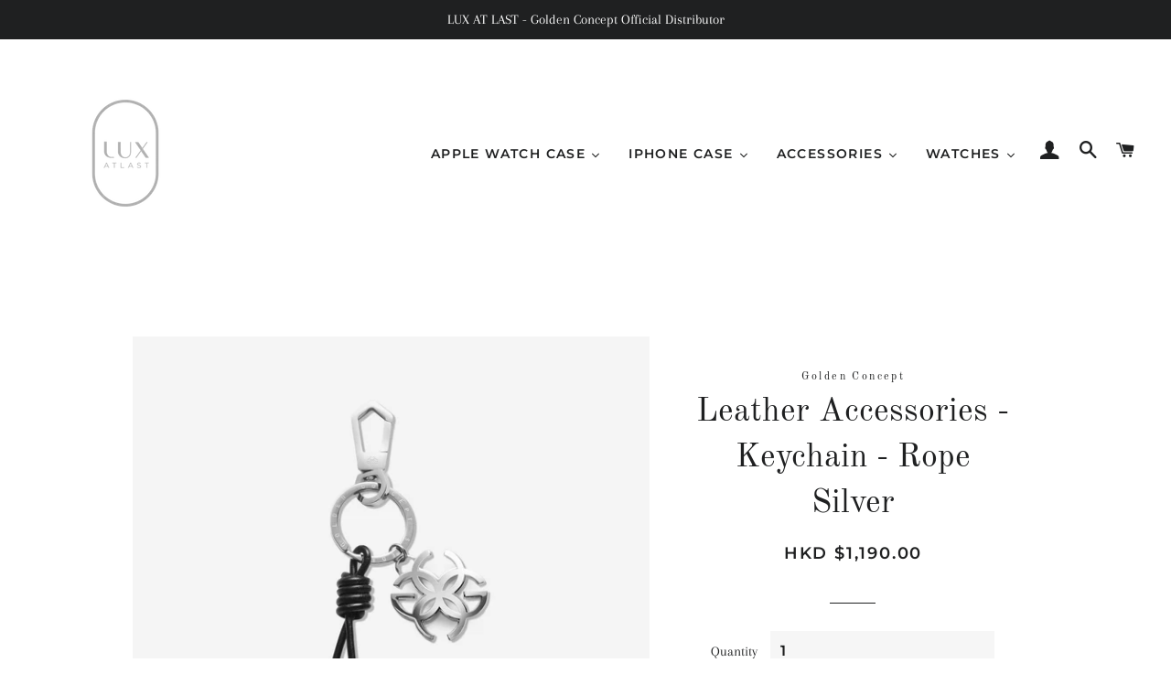

--- FILE ---
content_type: text/html; charset=utf-8
request_url: https://luxatlast.com/products/golden-concept-leather-accessories-keychain-rope-silver
body_size: 66039
content:
<!doctype html>
<html class="no-js" lang="en">
<head>
  
<!-- Google tag (gtag.js) -->
<script async src="https://www.googletagmanager.com/gtag/js?id=AW-10986578955"></script>
<script>
  window.dataLayer = window.dataLayer || [];
  function gtag(){dataLayer.push(arguments);}
  gtag('js', new Date());
  gtag('config', 'AW-10986578955');
</script>
<!-- Event snippet for Web Add to cart, Web Begin Checkout conversion page -->
<script>
window.addEventListener('load',function(event){
    document.querySelectorAll('.btn--add-to-cart').forEach(function(e){
        e.addEventListener('click',function(){
				gtag('event', 'conversion', {'send_to': 'AW-10986578955/xgiXCNWDnZsZEIvI5_Yo'});
        });
    });
document.querySelectorAll('.cart__checkout').forEach(function(e){
       e.addEventListener('mouseup',function(){
				gtag('event', 'conversion', {'send_to': 'AW-10986578955/M2f5CNiDnZsZEIvI5_Yo'});
        });
    });
});
</script>
 
<!-- Google Tag Manager -->
<script>(function(w,d,s,l,i){w[l]=w[l]||[];w[l].push({'gtm.start':
new Date().getTime(),event:'gtm.js'});var f=d.getElementsByTagName(s)[0],
j=d.createElement(s),dl=l!='dataLayer'?'&l='+l:'';j.async=true;j.src=
'https://www.googletagmanager.com/gtm.js?id='+i+dl;f.parentNode.insertBefore(j,f);
})(window,document,'script','dataLayer','GTM-TNJ9WTV');</script>
<!-- End Google Tag Manager -->
  
  

  <!-- Basic page needs ================================================== -->
  <meta charset="utf-8">
  <meta http-equiv="X-UA-Compatible" content="IE=edge,chrome=1">

  
    <link rel="shortcut icon" href="//luxatlast.com/cdn/shop/files/Lux_at_last_final_logo_Grey_Transparent_background_6dac0cd0-bd9d-4a77-84b7-1654562757ef_32x32.png?v=1633402755" type="image/png" />
  

  <!-- Title and description ================================================== -->
  

  <!-- Avada Size Chart Script -->
 
 <script src="//luxatlast.com/cdn/shop/t/3/assets/size-chart-data.js?v=176273266367881598451635216619" defer="defer"></script>

<script>const AVADA_SC_LAST_UPDATE = 1635216615657</script>





<script>const AVADA_SC = {};
          AVADA_SC.product = {"id":8358091423909,"title":"Leather Accessories - Keychain - Rope Silver","handle":"golden-concept-leather-accessories-keychain-rope-silver","description":"\u003cp\u003e\u003cspan data-mce-fragment=\"1\"\u003eIntroducing our latest accessory a functional keyring with a touch of refinement.\u003c\/span\u003e\u003c\/p\u003e\n\u003cp\u003e\u003cspan data-mce-fragment=\"1\"\u003e Crafted with a leather rope made from premium leather, this stylish essential features the iconic GC logo, and an attached hook for added convenience. \u003c\/span\u003e\u003c\/p\u003e\n\u003cp\u003e\u003cspan data-mce-fragment=\"1\"\u003eThe metal parts come in a sleek silver color, exuding enduring style.\u003c\/span\u003e\u003c\/p\u003e\n\u003cul class=\"product-text-specifications\"\u003e\n\u003cli\u003e\n\u003ch3\u003eWEIGHT\u003c\/h3\u003e\n47g\u003c\/li\u003e\n\u003c\/ul\u003e","published_at":"2024-01-03T22:05:25+08:00","created_at":"2024-01-09T14:51:41+08:00","vendor":"Golden Concept","type":"Leather Accessories","tags":[],"price":119000,"price_min":119000,"price_max":119000,"available":true,"price_varies":false,"compare_at_price":null,"compare_at_price_min":0,"compare_at_price_max":0,"compare_at_price_varies":false,"variants":[{"id":42811443576997,"title":"Default Title","option1":"Default Title","option2":null,"option3":null,"sku":"AC-KCR-BK-SL","requires_shipping":true,"taxable":false,"featured_image":null,"available":true,"name":"Leather Accessories - Keychain - Rope Silver","public_title":null,"options":["Default Title"],"price":119000,"weight":0,"compare_at_price":null,"inventory_management":"shopify","barcode":"7350137036179","requires_selling_plan":false,"selling_plan_allocations":[]}],"images":["\/\/luxatlast.com\/cdn\/shop\/products\/Keychain-rope-sl.jpg?v=1704783101","\/\/luxatlast.com\/cdn\/shop\/products\/Keychain-Rope-SL2.jpg?v=1704783101"],"featured_image":"\/\/luxatlast.com\/cdn\/shop\/products\/Keychain-rope-sl.jpg?v=1704783101","options":["Title"],"media":[{"alt":null,"id":27656130461861,"position":1,"preview_image":{"aspect_ratio":1.0,"height":1920,"width":1920,"src":"\/\/luxatlast.com\/cdn\/shop\/products\/Keychain-rope-sl.jpg?v=1704783101"},"aspect_ratio":1.0,"height":1920,"media_type":"image","src":"\/\/luxatlast.com\/cdn\/shop\/products\/Keychain-rope-sl.jpg?v=1704783101","width":1920},{"alt":null,"id":27656130494629,"position":2,"preview_image":{"aspect_ratio":1.0,"height":1920,"width":1920,"src":"\/\/luxatlast.com\/cdn\/shop\/products\/Keychain-Rope-SL2.jpg?v=1704783101"},"aspect_ratio":1.0,"height":1920,"media_type":"image","src":"\/\/luxatlast.com\/cdn\/shop\/products\/Keychain-Rope-SL2.jpg?v=1704783101","width":1920}],"requires_selling_plan":false,"selling_plan_groups":[],"content":"\u003cp\u003e\u003cspan data-mce-fragment=\"1\"\u003eIntroducing our latest accessory a functional keyring with a touch of refinement.\u003c\/span\u003e\u003c\/p\u003e\n\u003cp\u003e\u003cspan data-mce-fragment=\"1\"\u003e Crafted with a leather rope made from premium leather, this stylish essential features the iconic GC logo, and an attached hook for added convenience. \u003c\/span\u003e\u003c\/p\u003e\n\u003cp\u003e\u003cspan data-mce-fragment=\"1\"\u003eThe metal parts come in a sleek silver color, exuding enduring style.\u003c\/span\u003e\u003c\/p\u003e\n\u003cul class=\"product-text-specifications\"\u003e\n\u003cli\u003e\n\u003ch3\u003eWEIGHT\u003c\/h3\u003e\n47g\u003c\/li\u003e\n\u003c\/ul\u003e"};
          AVADA_SC.template = "product";
          AVADA_SC.collections = [];
          AVADA_SC.collections.push("")
          
          AVADA_SC.collections.push("294783615141");
          
          AVADA_SC.collections.push("294195953829");
          
          AVADA_SC.collections.push("277821915301");
          
          AVADA_SC.collections.push("291302375589");
          
          AVADA_SC.collections.push("294783582373");
          
          AVADA_SC.collections.push("290716975269");
          
  </script>
  <!-- /Avada Size Chart Script -->

<title>
  Leather Accessories - Keychain - Rope Silver &ndash; LUX AT LAST
  </title>

  
  <meta name="description" content="Introducing our latest accessory a functional keyring with a touch of refinement. Crafted with a leather rope made from premium leather, this stylish essential features the iconic GC logo, and an attached hook for added convenience. The metal parts come in a sleek silver color, exuding enduring style. WEIGHT 47g">
  
  
  <!-- Helpers ================================================== -->
  <!-- /snippets/social-meta-tags.liquid -->




<meta property="og:site_name" content="LUX AT LAST">
<meta property="og:url" content="https://luxatlast.com/products/golden-concept-leather-accessories-keychain-rope-silver">
<meta property="og:title" content="Leather Accessories - Keychain - Rope Silver">
<meta property="og:type" content="product">
<meta property="og:description" content="Introducing our latest accessory a functional keyring with a touch of refinement. Crafted with a leather rope made from premium leather, this stylish essential features the iconic GC logo, and an attached hook for added convenience. The metal parts come in a sleek silver color, exuding enduring style. WEIGHT 47g">

  <meta property="og:price:amount" content="1,190.00">
  <meta property="og:price:currency" content="HKD">

<meta property="og:image" content="http://luxatlast.com/cdn/shop/products/Keychain-rope-sl_1200x1200.jpg?v=1704783101"><meta property="og:image" content="http://luxatlast.com/cdn/shop/products/Keychain-Rope-SL2_1200x1200.jpg?v=1704783101">
<meta property="og:image:secure_url" content="https://luxatlast.com/cdn/shop/products/Keychain-rope-sl_1200x1200.jpg?v=1704783101"><meta property="og:image:secure_url" content="https://luxatlast.com/cdn/shop/products/Keychain-Rope-SL2_1200x1200.jpg?v=1704783101">


<meta name="twitter:card" content="summary_large_image">
<meta name="twitter:title" content="Leather Accessories - Keychain - Rope Silver">
<meta name="twitter:description" content="Introducing our latest accessory a functional keyring with a touch of refinement. Crafted with a leather rope made from premium leather, this stylish essential features the iconic GC logo, and an attached hook for added convenience. The metal parts come in a sleek silver color, exuding enduring style. WEIGHT 47g">

  <link rel="canonical" href="https://luxatlast.com/products/golden-concept-leather-accessories-keychain-rope-silver">
  <meta name="viewport" content="width=device-width,initial-scale=1,shrink-to-fit=no">
  <meta name="theme-color" content="#1f2021">
  <style data-shopify>
  :root {
    --color-body-text: #1f2021;
    --color-body: #ffffff;
  }
</style>


  <!-- CSS ================================================== -->
  <link href="//luxatlast.com/cdn/shop/t/3/assets/timber.scss.css?v=180786633326457942511762097257" rel="stylesheet" type="text/css" media="all" />
  <link href="//luxatlast.com/cdn/shop/t/3/assets/theme.scss.css?v=6266567103484121841762097257" rel="stylesheet" type="text/css" media="all" />
  <link href="//luxatlast.com/cdn/shop/t/3/assets/slick.css?v=111871674243961965541636964602" rel="stylesheet" type="text/css" media="all" />
  <link href="//luxatlast.com/cdn/shop/t/3/assets/slick-theme.css?v=154984329204011491151636955701" rel="stylesheet" type="text/css" media="all" />
  
  
  
  <!-- Sections ================================================== -->
  <script>
    window.theme = window.theme || {};
    theme.strings = {
      zoomClose: "Close (Esc)",
      zoomPrev: "Previous (Left arrow key)",
      zoomNext: "Next (Right arrow key)",
      moneyFormat: "HKD ${{amount}}",
      addressError: "Error looking up that address",
      addressNoResults: "No results for that address",
      addressQueryLimit: "You have exceeded the Google API usage limit. Consider upgrading to a \u003ca href=\"https:\/\/developers.google.com\/maps\/premium\/usage-limits\"\u003ePremium Plan\u003c\/a\u003e.",
      authError: "There was a problem authenticating your Google Maps account.",
      cartEmpty: "Your cart is currently empty.",
      cartCookie: "Enable cookies to use the shopping cart",
      cartSavings: "You're saving [savings]",
      productSlideLabel: "Slide [slide_number] of [slide_max]."
    };
    theme.settings = {
      cartType: "page",
      gridType: null
    };
  </script>

 
  
  <script src="//luxatlast.com/cdn/shop/t/3/assets/jquery-2.2.3.min.js?v=58211863146907186831630459594" type="text/javascript"></script>
  <script src="//luxatlast.com/cdn/shop/t/3/assets/slick.min.js?v=129860140320424307471636964444" type="text/javascript"></script>
  
  
  <script src="//luxatlast.com/cdn/shop/t/3/assets/lazysizes.min.js?v=155223123402716617051630459595" async="async"></script>

  <script src="//luxatlast.com/cdn/shop/t/3/assets/theme.js?v=65529078462347578181636955779" defer="defer"></script>

  <!-- Header hook for plugins ================================================== -->
  <script>window.performance && window.performance.mark && window.performance.mark('shopify.content_for_header.start');</script><meta name="facebook-domain-verification" content="icwj1c9tlxd77eivzam6hqzw1vwvev">
<meta name="google-site-verification" content="EF3jKGCWI4lZElO_N-bteIw_v33adX--Ym5BJo5xY2c">
<meta id="shopify-digital-wallet" name="shopify-digital-wallet" content="/59433418917/digital_wallets/dialog">
<meta name="shopify-checkout-api-token" content="697870f0b1e35ffba0bc0f2769eccf22">
<meta id="in-context-paypal-metadata" data-shop-id="59433418917" data-venmo-supported="false" data-environment="production" data-locale="en_US" data-paypal-v4="true" data-currency="HKD">
<link rel="alternate" hreflang="x-default" href="https://luxatlast.com/products/golden-concept-leather-accessories-keychain-rope-silver">
<link rel="alternate" hreflang="en" href="https://luxatlast.com/products/golden-concept-leather-accessories-keychain-rope-silver">
<link rel="alternate" hreflang="zh-Hant" href="https://luxatlast.com/zh-hant/products/golden-concept-leather-accessories-keychain-rope-silver">
<link rel="alternate" hreflang="zh-Hans" href="https://luxatlast.com/zh-hans/products/golden-concept-leather-accessories-keychain-rope-silver">
<link rel="alternate" hreflang="zh-Hant-AC" href="https://luxatlast.com/zh-hant/products/golden-concept-leather-accessories-keychain-rope-silver">
<link rel="alternate" hreflang="zh-Hans-AC" href="https://luxatlast.com/zh-hans/products/golden-concept-leather-accessories-keychain-rope-silver">
<link rel="alternate" hreflang="zh-Hant-AD" href="https://luxatlast.com/zh-hant/products/golden-concept-leather-accessories-keychain-rope-silver">
<link rel="alternate" hreflang="zh-Hans-AD" href="https://luxatlast.com/zh-hans/products/golden-concept-leather-accessories-keychain-rope-silver">
<link rel="alternate" hreflang="zh-Hant-AE" href="https://luxatlast.com/zh-hant/products/golden-concept-leather-accessories-keychain-rope-silver">
<link rel="alternate" hreflang="zh-Hans-AE" href="https://luxatlast.com/zh-hans/products/golden-concept-leather-accessories-keychain-rope-silver">
<link rel="alternate" hreflang="zh-Hant-AF" href="https://luxatlast.com/zh-hant/products/golden-concept-leather-accessories-keychain-rope-silver">
<link rel="alternate" hreflang="zh-Hans-AF" href="https://luxatlast.com/zh-hans/products/golden-concept-leather-accessories-keychain-rope-silver">
<link rel="alternate" hreflang="zh-Hant-AG" href="https://luxatlast.com/zh-hant/products/golden-concept-leather-accessories-keychain-rope-silver">
<link rel="alternate" hreflang="zh-Hans-AG" href="https://luxatlast.com/zh-hans/products/golden-concept-leather-accessories-keychain-rope-silver">
<link rel="alternate" hreflang="zh-Hant-AI" href="https://luxatlast.com/zh-hant/products/golden-concept-leather-accessories-keychain-rope-silver">
<link rel="alternate" hreflang="zh-Hans-AI" href="https://luxatlast.com/zh-hans/products/golden-concept-leather-accessories-keychain-rope-silver">
<link rel="alternate" hreflang="zh-Hant-AL" href="https://luxatlast.com/zh-hant/products/golden-concept-leather-accessories-keychain-rope-silver">
<link rel="alternate" hreflang="zh-Hans-AL" href="https://luxatlast.com/zh-hans/products/golden-concept-leather-accessories-keychain-rope-silver">
<link rel="alternate" hreflang="zh-Hant-AM" href="https://luxatlast.com/zh-hant/products/golden-concept-leather-accessories-keychain-rope-silver">
<link rel="alternate" hreflang="zh-Hans-AM" href="https://luxatlast.com/zh-hans/products/golden-concept-leather-accessories-keychain-rope-silver">
<link rel="alternate" hreflang="zh-Hant-AO" href="https://luxatlast.com/zh-hant/products/golden-concept-leather-accessories-keychain-rope-silver">
<link rel="alternate" hreflang="zh-Hans-AO" href="https://luxatlast.com/zh-hans/products/golden-concept-leather-accessories-keychain-rope-silver">
<link rel="alternate" hreflang="zh-Hant-AR" href="https://luxatlast.com/zh-hant/products/golden-concept-leather-accessories-keychain-rope-silver">
<link rel="alternate" hreflang="zh-Hans-AR" href="https://luxatlast.com/zh-hans/products/golden-concept-leather-accessories-keychain-rope-silver">
<link rel="alternate" hreflang="zh-Hant-AT" href="https://luxatlast.com/zh-hant/products/golden-concept-leather-accessories-keychain-rope-silver">
<link rel="alternate" hreflang="zh-Hans-AT" href="https://luxatlast.com/zh-hans/products/golden-concept-leather-accessories-keychain-rope-silver">
<link rel="alternate" hreflang="zh-Hant-AU" href="https://luxatlast.com/zh-hant/products/golden-concept-leather-accessories-keychain-rope-silver">
<link rel="alternate" hreflang="zh-Hans-AU" href="https://luxatlast.com/zh-hans/products/golden-concept-leather-accessories-keychain-rope-silver">
<link rel="alternate" hreflang="zh-Hant-AW" href="https://luxatlast.com/zh-hant/products/golden-concept-leather-accessories-keychain-rope-silver">
<link rel="alternate" hreflang="zh-Hans-AW" href="https://luxatlast.com/zh-hans/products/golden-concept-leather-accessories-keychain-rope-silver">
<link rel="alternate" hreflang="zh-Hant-AX" href="https://luxatlast.com/zh-hant/products/golden-concept-leather-accessories-keychain-rope-silver">
<link rel="alternate" hreflang="zh-Hans-AX" href="https://luxatlast.com/zh-hans/products/golden-concept-leather-accessories-keychain-rope-silver">
<link rel="alternate" hreflang="zh-Hant-AZ" href="https://luxatlast.com/zh-hant/products/golden-concept-leather-accessories-keychain-rope-silver">
<link rel="alternate" hreflang="zh-Hans-AZ" href="https://luxatlast.com/zh-hans/products/golden-concept-leather-accessories-keychain-rope-silver">
<link rel="alternate" hreflang="zh-Hant-BA" href="https://luxatlast.com/zh-hant/products/golden-concept-leather-accessories-keychain-rope-silver">
<link rel="alternate" hreflang="zh-Hans-BA" href="https://luxatlast.com/zh-hans/products/golden-concept-leather-accessories-keychain-rope-silver">
<link rel="alternate" hreflang="zh-Hant-BB" href="https://luxatlast.com/zh-hant/products/golden-concept-leather-accessories-keychain-rope-silver">
<link rel="alternate" hreflang="zh-Hans-BB" href="https://luxatlast.com/zh-hans/products/golden-concept-leather-accessories-keychain-rope-silver">
<link rel="alternate" hreflang="zh-Hant-BD" href="https://luxatlast.com/zh-hant/products/golden-concept-leather-accessories-keychain-rope-silver">
<link rel="alternate" hreflang="zh-Hans-BD" href="https://luxatlast.com/zh-hans/products/golden-concept-leather-accessories-keychain-rope-silver">
<link rel="alternate" hreflang="zh-Hant-BE" href="https://luxatlast.com/zh-hant/products/golden-concept-leather-accessories-keychain-rope-silver">
<link rel="alternate" hreflang="zh-Hans-BE" href="https://luxatlast.com/zh-hans/products/golden-concept-leather-accessories-keychain-rope-silver">
<link rel="alternate" hreflang="zh-Hant-BF" href="https://luxatlast.com/zh-hant/products/golden-concept-leather-accessories-keychain-rope-silver">
<link rel="alternate" hreflang="zh-Hans-BF" href="https://luxatlast.com/zh-hans/products/golden-concept-leather-accessories-keychain-rope-silver">
<link rel="alternate" hreflang="zh-Hant-BG" href="https://luxatlast.com/zh-hant/products/golden-concept-leather-accessories-keychain-rope-silver">
<link rel="alternate" hreflang="zh-Hans-BG" href="https://luxatlast.com/zh-hans/products/golden-concept-leather-accessories-keychain-rope-silver">
<link rel="alternate" hreflang="zh-Hant-BH" href="https://luxatlast.com/zh-hant/products/golden-concept-leather-accessories-keychain-rope-silver">
<link rel="alternate" hreflang="zh-Hans-BH" href="https://luxatlast.com/zh-hans/products/golden-concept-leather-accessories-keychain-rope-silver">
<link rel="alternate" hreflang="zh-Hant-BI" href="https://luxatlast.com/zh-hant/products/golden-concept-leather-accessories-keychain-rope-silver">
<link rel="alternate" hreflang="zh-Hans-BI" href="https://luxatlast.com/zh-hans/products/golden-concept-leather-accessories-keychain-rope-silver">
<link rel="alternate" hreflang="zh-Hant-BJ" href="https://luxatlast.com/zh-hant/products/golden-concept-leather-accessories-keychain-rope-silver">
<link rel="alternate" hreflang="zh-Hans-BJ" href="https://luxatlast.com/zh-hans/products/golden-concept-leather-accessories-keychain-rope-silver">
<link rel="alternate" hreflang="zh-Hant-BL" href="https://luxatlast.com/zh-hant/products/golden-concept-leather-accessories-keychain-rope-silver">
<link rel="alternate" hreflang="zh-Hans-BL" href="https://luxatlast.com/zh-hans/products/golden-concept-leather-accessories-keychain-rope-silver">
<link rel="alternate" hreflang="zh-Hant-BM" href="https://luxatlast.com/zh-hant/products/golden-concept-leather-accessories-keychain-rope-silver">
<link rel="alternate" hreflang="zh-Hans-BM" href="https://luxatlast.com/zh-hans/products/golden-concept-leather-accessories-keychain-rope-silver">
<link rel="alternate" hreflang="zh-Hant-BN" href="https://luxatlast.com/zh-hant/products/golden-concept-leather-accessories-keychain-rope-silver">
<link rel="alternate" hreflang="zh-Hans-BN" href="https://luxatlast.com/zh-hans/products/golden-concept-leather-accessories-keychain-rope-silver">
<link rel="alternate" hreflang="zh-Hant-BO" href="https://luxatlast.com/zh-hant/products/golden-concept-leather-accessories-keychain-rope-silver">
<link rel="alternate" hreflang="zh-Hans-BO" href="https://luxatlast.com/zh-hans/products/golden-concept-leather-accessories-keychain-rope-silver">
<link rel="alternate" hreflang="zh-Hant-BQ" href="https://luxatlast.com/zh-hant/products/golden-concept-leather-accessories-keychain-rope-silver">
<link rel="alternate" hreflang="zh-Hans-BQ" href="https://luxatlast.com/zh-hans/products/golden-concept-leather-accessories-keychain-rope-silver">
<link rel="alternate" hreflang="zh-Hant-BR" href="https://luxatlast.com/zh-hant/products/golden-concept-leather-accessories-keychain-rope-silver">
<link rel="alternate" hreflang="zh-Hans-BR" href="https://luxatlast.com/zh-hans/products/golden-concept-leather-accessories-keychain-rope-silver">
<link rel="alternate" hreflang="zh-Hant-BS" href="https://luxatlast.com/zh-hant/products/golden-concept-leather-accessories-keychain-rope-silver">
<link rel="alternate" hreflang="zh-Hans-BS" href="https://luxatlast.com/zh-hans/products/golden-concept-leather-accessories-keychain-rope-silver">
<link rel="alternate" hreflang="zh-Hant-BT" href="https://luxatlast.com/zh-hant/products/golden-concept-leather-accessories-keychain-rope-silver">
<link rel="alternate" hreflang="zh-Hans-BT" href="https://luxatlast.com/zh-hans/products/golden-concept-leather-accessories-keychain-rope-silver">
<link rel="alternate" hreflang="zh-Hant-BW" href="https://luxatlast.com/zh-hant/products/golden-concept-leather-accessories-keychain-rope-silver">
<link rel="alternate" hreflang="zh-Hans-BW" href="https://luxatlast.com/zh-hans/products/golden-concept-leather-accessories-keychain-rope-silver">
<link rel="alternate" hreflang="zh-Hant-BY" href="https://luxatlast.com/zh-hant/products/golden-concept-leather-accessories-keychain-rope-silver">
<link rel="alternate" hreflang="zh-Hans-BY" href="https://luxatlast.com/zh-hans/products/golden-concept-leather-accessories-keychain-rope-silver">
<link rel="alternate" hreflang="zh-Hant-BZ" href="https://luxatlast.com/zh-hant/products/golden-concept-leather-accessories-keychain-rope-silver">
<link rel="alternate" hreflang="zh-Hans-BZ" href="https://luxatlast.com/zh-hans/products/golden-concept-leather-accessories-keychain-rope-silver">
<link rel="alternate" hreflang="zh-Hant-CA" href="https://luxatlast.com/zh-hant/products/golden-concept-leather-accessories-keychain-rope-silver">
<link rel="alternate" hreflang="zh-Hans-CA" href="https://luxatlast.com/zh-hans/products/golden-concept-leather-accessories-keychain-rope-silver">
<link rel="alternate" hreflang="zh-Hant-CC" href="https://luxatlast.com/zh-hant/products/golden-concept-leather-accessories-keychain-rope-silver">
<link rel="alternate" hreflang="zh-Hans-CC" href="https://luxatlast.com/zh-hans/products/golden-concept-leather-accessories-keychain-rope-silver">
<link rel="alternate" hreflang="zh-Hant-CD" href="https://luxatlast.com/zh-hant/products/golden-concept-leather-accessories-keychain-rope-silver">
<link rel="alternate" hreflang="zh-Hans-CD" href="https://luxatlast.com/zh-hans/products/golden-concept-leather-accessories-keychain-rope-silver">
<link rel="alternate" hreflang="zh-Hant-CF" href="https://luxatlast.com/zh-hant/products/golden-concept-leather-accessories-keychain-rope-silver">
<link rel="alternate" hreflang="zh-Hans-CF" href="https://luxatlast.com/zh-hans/products/golden-concept-leather-accessories-keychain-rope-silver">
<link rel="alternate" hreflang="zh-Hant-CG" href="https://luxatlast.com/zh-hant/products/golden-concept-leather-accessories-keychain-rope-silver">
<link rel="alternate" hreflang="zh-Hans-CG" href="https://luxatlast.com/zh-hans/products/golden-concept-leather-accessories-keychain-rope-silver">
<link rel="alternate" hreflang="zh-Hant-CH" href="https://luxatlast.com/zh-hant/products/golden-concept-leather-accessories-keychain-rope-silver">
<link rel="alternate" hreflang="zh-Hans-CH" href="https://luxatlast.com/zh-hans/products/golden-concept-leather-accessories-keychain-rope-silver">
<link rel="alternate" hreflang="zh-Hant-CI" href="https://luxatlast.com/zh-hant/products/golden-concept-leather-accessories-keychain-rope-silver">
<link rel="alternate" hreflang="zh-Hans-CI" href="https://luxatlast.com/zh-hans/products/golden-concept-leather-accessories-keychain-rope-silver">
<link rel="alternate" hreflang="zh-Hant-CK" href="https://luxatlast.com/zh-hant/products/golden-concept-leather-accessories-keychain-rope-silver">
<link rel="alternate" hreflang="zh-Hans-CK" href="https://luxatlast.com/zh-hans/products/golden-concept-leather-accessories-keychain-rope-silver">
<link rel="alternate" hreflang="zh-Hant-CL" href="https://luxatlast.com/zh-hant/products/golden-concept-leather-accessories-keychain-rope-silver">
<link rel="alternate" hreflang="zh-Hans-CL" href="https://luxatlast.com/zh-hans/products/golden-concept-leather-accessories-keychain-rope-silver">
<link rel="alternate" hreflang="zh-Hant-CM" href="https://luxatlast.com/zh-hant/products/golden-concept-leather-accessories-keychain-rope-silver">
<link rel="alternate" hreflang="zh-Hans-CM" href="https://luxatlast.com/zh-hans/products/golden-concept-leather-accessories-keychain-rope-silver">
<link rel="alternate" hreflang="zh-Hant-CN" href="https://luxatlast.com/zh-hant/products/golden-concept-leather-accessories-keychain-rope-silver">
<link rel="alternate" hreflang="zh-Hans-CN" href="https://luxatlast.com/zh-hans/products/golden-concept-leather-accessories-keychain-rope-silver">
<link rel="alternate" hreflang="zh-Hant-CO" href="https://luxatlast.com/zh-hant/products/golden-concept-leather-accessories-keychain-rope-silver">
<link rel="alternate" hreflang="zh-Hans-CO" href="https://luxatlast.com/zh-hans/products/golden-concept-leather-accessories-keychain-rope-silver">
<link rel="alternate" hreflang="zh-Hant-CR" href="https://luxatlast.com/zh-hant/products/golden-concept-leather-accessories-keychain-rope-silver">
<link rel="alternate" hreflang="zh-Hans-CR" href="https://luxatlast.com/zh-hans/products/golden-concept-leather-accessories-keychain-rope-silver">
<link rel="alternate" hreflang="zh-Hant-CV" href="https://luxatlast.com/zh-hant/products/golden-concept-leather-accessories-keychain-rope-silver">
<link rel="alternate" hreflang="zh-Hans-CV" href="https://luxatlast.com/zh-hans/products/golden-concept-leather-accessories-keychain-rope-silver">
<link rel="alternate" hreflang="zh-Hant-CW" href="https://luxatlast.com/zh-hant/products/golden-concept-leather-accessories-keychain-rope-silver">
<link rel="alternate" hreflang="zh-Hans-CW" href="https://luxatlast.com/zh-hans/products/golden-concept-leather-accessories-keychain-rope-silver">
<link rel="alternate" hreflang="zh-Hant-CX" href="https://luxatlast.com/zh-hant/products/golden-concept-leather-accessories-keychain-rope-silver">
<link rel="alternate" hreflang="zh-Hans-CX" href="https://luxatlast.com/zh-hans/products/golden-concept-leather-accessories-keychain-rope-silver">
<link rel="alternate" hreflang="zh-Hant-CY" href="https://luxatlast.com/zh-hant/products/golden-concept-leather-accessories-keychain-rope-silver">
<link rel="alternate" hreflang="zh-Hans-CY" href="https://luxatlast.com/zh-hans/products/golden-concept-leather-accessories-keychain-rope-silver">
<link rel="alternate" hreflang="zh-Hant-CZ" href="https://luxatlast.com/zh-hant/products/golden-concept-leather-accessories-keychain-rope-silver">
<link rel="alternate" hreflang="zh-Hans-CZ" href="https://luxatlast.com/zh-hans/products/golden-concept-leather-accessories-keychain-rope-silver">
<link rel="alternate" hreflang="zh-Hant-DE" href="https://luxatlast.com/zh-hant/products/golden-concept-leather-accessories-keychain-rope-silver">
<link rel="alternate" hreflang="zh-Hans-DE" href="https://luxatlast.com/zh-hans/products/golden-concept-leather-accessories-keychain-rope-silver">
<link rel="alternate" hreflang="zh-Hant-DJ" href="https://luxatlast.com/zh-hant/products/golden-concept-leather-accessories-keychain-rope-silver">
<link rel="alternate" hreflang="zh-Hans-DJ" href="https://luxatlast.com/zh-hans/products/golden-concept-leather-accessories-keychain-rope-silver">
<link rel="alternate" hreflang="zh-Hant-DK" href="https://luxatlast.com/zh-hant/products/golden-concept-leather-accessories-keychain-rope-silver">
<link rel="alternate" hreflang="zh-Hans-DK" href="https://luxatlast.com/zh-hans/products/golden-concept-leather-accessories-keychain-rope-silver">
<link rel="alternate" hreflang="zh-Hant-DM" href="https://luxatlast.com/zh-hant/products/golden-concept-leather-accessories-keychain-rope-silver">
<link rel="alternate" hreflang="zh-Hans-DM" href="https://luxatlast.com/zh-hans/products/golden-concept-leather-accessories-keychain-rope-silver">
<link rel="alternate" hreflang="zh-Hant-DO" href="https://luxatlast.com/zh-hant/products/golden-concept-leather-accessories-keychain-rope-silver">
<link rel="alternate" hreflang="zh-Hans-DO" href="https://luxatlast.com/zh-hans/products/golden-concept-leather-accessories-keychain-rope-silver">
<link rel="alternate" hreflang="zh-Hant-DZ" href="https://luxatlast.com/zh-hant/products/golden-concept-leather-accessories-keychain-rope-silver">
<link rel="alternate" hreflang="zh-Hans-DZ" href="https://luxatlast.com/zh-hans/products/golden-concept-leather-accessories-keychain-rope-silver">
<link rel="alternate" hreflang="zh-Hant-EC" href="https://luxatlast.com/zh-hant/products/golden-concept-leather-accessories-keychain-rope-silver">
<link rel="alternate" hreflang="zh-Hans-EC" href="https://luxatlast.com/zh-hans/products/golden-concept-leather-accessories-keychain-rope-silver">
<link rel="alternate" hreflang="zh-Hant-EE" href="https://luxatlast.com/zh-hant/products/golden-concept-leather-accessories-keychain-rope-silver">
<link rel="alternate" hreflang="zh-Hans-EE" href="https://luxatlast.com/zh-hans/products/golden-concept-leather-accessories-keychain-rope-silver">
<link rel="alternate" hreflang="zh-Hant-EG" href="https://luxatlast.com/zh-hant/products/golden-concept-leather-accessories-keychain-rope-silver">
<link rel="alternate" hreflang="zh-Hans-EG" href="https://luxatlast.com/zh-hans/products/golden-concept-leather-accessories-keychain-rope-silver">
<link rel="alternate" hreflang="zh-Hant-EH" href="https://luxatlast.com/zh-hant/products/golden-concept-leather-accessories-keychain-rope-silver">
<link rel="alternate" hreflang="zh-Hans-EH" href="https://luxatlast.com/zh-hans/products/golden-concept-leather-accessories-keychain-rope-silver">
<link rel="alternate" hreflang="zh-Hant-ER" href="https://luxatlast.com/zh-hant/products/golden-concept-leather-accessories-keychain-rope-silver">
<link rel="alternate" hreflang="zh-Hans-ER" href="https://luxatlast.com/zh-hans/products/golden-concept-leather-accessories-keychain-rope-silver">
<link rel="alternate" hreflang="zh-Hant-ES" href="https://luxatlast.com/zh-hant/products/golden-concept-leather-accessories-keychain-rope-silver">
<link rel="alternate" hreflang="zh-Hans-ES" href="https://luxatlast.com/zh-hans/products/golden-concept-leather-accessories-keychain-rope-silver">
<link rel="alternate" hreflang="zh-Hant-ET" href="https://luxatlast.com/zh-hant/products/golden-concept-leather-accessories-keychain-rope-silver">
<link rel="alternate" hreflang="zh-Hans-ET" href="https://luxatlast.com/zh-hans/products/golden-concept-leather-accessories-keychain-rope-silver">
<link rel="alternate" hreflang="zh-Hant-FI" href="https://luxatlast.com/zh-hant/products/golden-concept-leather-accessories-keychain-rope-silver">
<link rel="alternate" hreflang="zh-Hans-FI" href="https://luxatlast.com/zh-hans/products/golden-concept-leather-accessories-keychain-rope-silver">
<link rel="alternate" hreflang="zh-Hant-FJ" href="https://luxatlast.com/zh-hant/products/golden-concept-leather-accessories-keychain-rope-silver">
<link rel="alternate" hreflang="zh-Hans-FJ" href="https://luxatlast.com/zh-hans/products/golden-concept-leather-accessories-keychain-rope-silver">
<link rel="alternate" hreflang="zh-Hant-FK" href="https://luxatlast.com/zh-hant/products/golden-concept-leather-accessories-keychain-rope-silver">
<link rel="alternate" hreflang="zh-Hans-FK" href="https://luxatlast.com/zh-hans/products/golden-concept-leather-accessories-keychain-rope-silver">
<link rel="alternate" hreflang="zh-Hant-FO" href="https://luxatlast.com/zh-hant/products/golden-concept-leather-accessories-keychain-rope-silver">
<link rel="alternate" hreflang="zh-Hans-FO" href="https://luxatlast.com/zh-hans/products/golden-concept-leather-accessories-keychain-rope-silver">
<link rel="alternate" hreflang="zh-Hant-FR" href="https://luxatlast.com/zh-hant/products/golden-concept-leather-accessories-keychain-rope-silver">
<link rel="alternate" hreflang="zh-Hans-FR" href="https://luxatlast.com/zh-hans/products/golden-concept-leather-accessories-keychain-rope-silver">
<link rel="alternate" hreflang="zh-Hant-GA" href="https://luxatlast.com/zh-hant/products/golden-concept-leather-accessories-keychain-rope-silver">
<link rel="alternate" hreflang="zh-Hans-GA" href="https://luxatlast.com/zh-hans/products/golden-concept-leather-accessories-keychain-rope-silver">
<link rel="alternate" hreflang="zh-Hant-GB" href="https://luxatlast.com/zh-hant/products/golden-concept-leather-accessories-keychain-rope-silver">
<link rel="alternate" hreflang="zh-Hans-GB" href="https://luxatlast.com/zh-hans/products/golden-concept-leather-accessories-keychain-rope-silver">
<link rel="alternate" hreflang="zh-Hant-GD" href="https://luxatlast.com/zh-hant/products/golden-concept-leather-accessories-keychain-rope-silver">
<link rel="alternate" hreflang="zh-Hans-GD" href="https://luxatlast.com/zh-hans/products/golden-concept-leather-accessories-keychain-rope-silver">
<link rel="alternate" hreflang="zh-Hant-GE" href="https://luxatlast.com/zh-hant/products/golden-concept-leather-accessories-keychain-rope-silver">
<link rel="alternate" hreflang="zh-Hans-GE" href="https://luxatlast.com/zh-hans/products/golden-concept-leather-accessories-keychain-rope-silver">
<link rel="alternate" hreflang="zh-Hant-GF" href="https://luxatlast.com/zh-hant/products/golden-concept-leather-accessories-keychain-rope-silver">
<link rel="alternate" hreflang="zh-Hans-GF" href="https://luxatlast.com/zh-hans/products/golden-concept-leather-accessories-keychain-rope-silver">
<link rel="alternate" hreflang="zh-Hant-GG" href="https://luxatlast.com/zh-hant/products/golden-concept-leather-accessories-keychain-rope-silver">
<link rel="alternate" hreflang="zh-Hans-GG" href="https://luxatlast.com/zh-hans/products/golden-concept-leather-accessories-keychain-rope-silver">
<link rel="alternate" hreflang="zh-Hant-GH" href="https://luxatlast.com/zh-hant/products/golden-concept-leather-accessories-keychain-rope-silver">
<link rel="alternate" hreflang="zh-Hans-GH" href="https://luxatlast.com/zh-hans/products/golden-concept-leather-accessories-keychain-rope-silver">
<link rel="alternate" hreflang="zh-Hant-GI" href="https://luxatlast.com/zh-hant/products/golden-concept-leather-accessories-keychain-rope-silver">
<link rel="alternate" hreflang="zh-Hans-GI" href="https://luxatlast.com/zh-hans/products/golden-concept-leather-accessories-keychain-rope-silver">
<link rel="alternate" hreflang="zh-Hant-GL" href="https://luxatlast.com/zh-hant/products/golden-concept-leather-accessories-keychain-rope-silver">
<link rel="alternate" hreflang="zh-Hans-GL" href="https://luxatlast.com/zh-hans/products/golden-concept-leather-accessories-keychain-rope-silver">
<link rel="alternate" hreflang="zh-Hant-GM" href="https://luxatlast.com/zh-hant/products/golden-concept-leather-accessories-keychain-rope-silver">
<link rel="alternate" hreflang="zh-Hans-GM" href="https://luxatlast.com/zh-hans/products/golden-concept-leather-accessories-keychain-rope-silver">
<link rel="alternate" hreflang="zh-Hant-GN" href="https://luxatlast.com/zh-hant/products/golden-concept-leather-accessories-keychain-rope-silver">
<link rel="alternate" hreflang="zh-Hans-GN" href="https://luxatlast.com/zh-hans/products/golden-concept-leather-accessories-keychain-rope-silver">
<link rel="alternate" hreflang="zh-Hant-GP" href="https://luxatlast.com/zh-hant/products/golden-concept-leather-accessories-keychain-rope-silver">
<link rel="alternate" hreflang="zh-Hans-GP" href="https://luxatlast.com/zh-hans/products/golden-concept-leather-accessories-keychain-rope-silver">
<link rel="alternate" hreflang="zh-Hant-GQ" href="https://luxatlast.com/zh-hant/products/golden-concept-leather-accessories-keychain-rope-silver">
<link rel="alternate" hreflang="zh-Hans-GQ" href="https://luxatlast.com/zh-hans/products/golden-concept-leather-accessories-keychain-rope-silver">
<link rel="alternate" hreflang="zh-Hant-GR" href="https://luxatlast.com/zh-hant/products/golden-concept-leather-accessories-keychain-rope-silver">
<link rel="alternate" hreflang="zh-Hans-GR" href="https://luxatlast.com/zh-hans/products/golden-concept-leather-accessories-keychain-rope-silver">
<link rel="alternate" hreflang="zh-Hant-GS" href="https://luxatlast.com/zh-hant/products/golden-concept-leather-accessories-keychain-rope-silver">
<link rel="alternate" hreflang="zh-Hans-GS" href="https://luxatlast.com/zh-hans/products/golden-concept-leather-accessories-keychain-rope-silver">
<link rel="alternate" hreflang="zh-Hant-GT" href="https://luxatlast.com/zh-hant/products/golden-concept-leather-accessories-keychain-rope-silver">
<link rel="alternate" hreflang="zh-Hans-GT" href="https://luxatlast.com/zh-hans/products/golden-concept-leather-accessories-keychain-rope-silver">
<link rel="alternate" hreflang="zh-Hant-GW" href="https://luxatlast.com/zh-hant/products/golden-concept-leather-accessories-keychain-rope-silver">
<link rel="alternate" hreflang="zh-Hans-GW" href="https://luxatlast.com/zh-hans/products/golden-concept-leather-accessories-keychain-rope-silver">
<link rel="alternate" hreflang="zh-Hant-GY" href="https://luxatlast.com/zh-hant/products/golden-concept-leather-accessories-keychain-rope-silver">
<link rel="alternate" hreflang="zh-Hans-GY" href="https://luxatlast.com/zh-hans/products/golden-concept-leather-accessories-keychain-rope-silver">
<link rel="alternate" hreflang="zh-Hant-HK" href="https://luxatlast.com/zh-hant/products/golden-concept-leather-accessories-keychain-rope-silver">
<link rel="alternate" hreflang="zh-Hans-HK" href="https://luxatlast.com/zh-hans/products/golden-concept-leather-accessories-keychain-rope-silver">
<link rel="alternate" hreflang="zh-Hant-HN" href="https://luxatlast.com/zh-hant/products/golden-concept-leather-accessories-keychain-rope-silver">
<link rel="alternate" hreflang="zh-Hans-HN" href="https://luxatlast.com/zh-hans/products/golden-concept-leather-accessories-keychain-rope-silver">
<link rel="alternate" hreflang="zh-Hant-HR" href="https://luxatlast.com/zh-hant/products/golden-concept-leather-accessories-keychain-rope-silver">
<link rel="alternate" hreflang="zh-Hans-HR" href="https://luxatlast.com/zh-hans/products/golden-concept-leather-accessories-keychain-rope-silver">
<link rel="alternate" hreflang="zh-Hant-HT" href="https://luxatlast.com/zh-hant/products/golden-concept-leather-accessories-keychain-rope-silver">
<link rel="alternate" hreflang="zh-Hans-HT" href="https://luxatlast.com/zh-hans/products/golden-concept-leather-accessories-keychain-rope-silver">
<link rel="alternate" hreflang="zh-Hant-HU" href="https://luxatlast.com/zh-hant/products/golden-concept-leather-accessories-keychain-rope-silver">
<link rel="alternate" hreflang="zh-Hans-HU" href="https://luxatlast.com/zh-hans/products/golden-concept-leather-accessories-keychain-rope-silver">
<link rel="alternate" hreflang="zh-Hant-ID" href="https://luxatlast.com/zh-hant/products/golden-concept-leather-accessories-keychain-rope-silver">
<link rel="alternate" hreflang="zh-Hans-ID" href="https://luxatlast.com/zh-hans/products/golden-concept-leather-accessories-keychain-rope-silver">
<link rel="alternate" hreflang="zh-Hant-IE" href="https://luxatlast.com/zh-hant/products/golden-concept-leather-accessories-keychain-rope-silver">
<link rel="alternate" hreflang="zh-Hans-IE" href="https://luxatlast.com/zh-hans/products/golden-concept-leather-accessories-keychain-rope-silver">
<link rel="alternate" hreflang="zh-Hant-IL" href="https://luxatlast.com/zh-hant/products/golden-concept-leather-accessories-keychain-rope-silver">
<link rel="alternate" hreflang="zh-Hans-IL" href="https://luxatlast.com/zh-hans/products/golden-concept-leather-accessories-keychain-rope-silver">
<link rel="alternate" hreflang="zh-Hant-IM" href="https://luxatlast.com/zh-hant/products/golden-concept-leather-accessories-keychain-rope-silver">
<link rel="alternate" hreflang="zh-Hans-IM" href="https://luxatlast.com/zh-hans/products/golden-concept-leather-accessories-keychain-rope-silver">
<link rel="alternate" hreflang="zh-Hant-IN" href="https://luxatlast.com/zh-hant/products/golden-concept-leather-accessories-keychain-rope-silver">
<link rel="alternate" hreflang="zh-Hans-IN" href="https://luxatlast.com/zh-hans/products/golden-concept-leather-accessories-keychain-rope-silver">
<link rel="alternate" hreflang="zh-Hant-IO" href="https://luxatlast.com/zh-hant/products/golden-concept-leather-accessories-keychain-rope-silver">
<link rel="alternate" hreflang="zh-Hans-IO" href="https://luxatlast.com/zh-hans/products/golden-concept-leather-accessories-keychain-rope-silver">
<link rel="alternate" hreflang="zh-Hant-IQ" href="https://luxatlast.com/zh-hant/products/golden-concept-leather-accessories-keychain-rope-silver">
<link rel="alternate" hreflang="zh-Hans-IQ" href="https://luxatlast.com/zh-hans/products/golden-concept-leather-accessories-keychain-rope-silver">
<link rel="alternate" hreflang="zh-Hant-IS" href="https://luxatlast.com/zh-hant/products/golden-concept-leather-accessories-keychain-rope-silver">
<link rel="alternate" hreflang="zh-Hans-IS" href="https://luxatlast.com/zh-hans/products/golden-concept-leather-accessories-keychain-rope-silver">
<link rel="alternate" hreflang="zh-Hant-IT" href="https://luxatlast.com/zh-hant/products/golden-concept-leather-accessories-keychain-rope-silver">
<link rel="alternate" hreflang="zh-Hans-IT" href="https://luxatlast.com/zh-hans/products/golden-concept-leather-accessories-keychain-rope-silver">
<link rel="alternate" hreflang="zh-Hant-JE" href="https://luxatlast.com/zh-hant/products/golden-concept-leather-accessories-keychain-rope-silver">
<link rel="alternate" hreflang="zh-Hans-JE" href="https://luxatlast.com/zh-hans/products/golden-concept-leather-accessories-keychain-rope-silver">
<link rel="alternate" hreflang="zh-Hant-JM" href="https://luxatlast.com/zh-hant/products/golden-concept-leather-accessories-keychain-rope-silver">
<link rel="alternate" hreflang="zh-Hans-JM" href="https://luxatlast.com/zh-hans/products/golden-concept-leather-accessories-keychain-rope-silver">
<link rel="alternate" hreflang="zh-Hant-JO" href="https://luxatlast.com/zh-hant/products/golden-concept-leather-accessories-keychain-rope-silver">
<link rel="alternate" hreflang="zh-Hans-JO" href="https://luxatlast.com/zh-hans/products/golden-concept-leather-accessories-keychain-rope-silver">
<link rel="alternate" hreflang="zh-Hant-JP" href="https://luxatlast.com/zh-hant/products/golden-concept-leather-accessories-keychain-rope-silver">
<link rel="alternate" hreflang="zh-Hans-JP" href="https://luxatlast.com/zh-hans/products/golden-concept-leather-accessories-keychain-rope-silver">
<link rel="alternate" hreflang="zh-Hant-KE" href="https://luxatlast.com/zh-hant/products/golden-concept-leather-accessories-keychain-rope-silver">
<link rel="alternate" hreflang="zh-Hans-KE" href="https://luxatlast.com/zh-hans/products/golden-concept-leather-accessories-keychain-rope-silver">
<link rel="alternate" hreflang="zh-Hant-KG" href="https://luxatlast.com/zh-hant/products/golden-concept-leather-accessories-keychain-rope-silver">
<link rel="alternate" hreflang="zh-Hans-KG" href="https://luxatlast.com/zh-hans/products/golden-concept-leather-accessories-keychain-rope-silver">
<link rel="alternate" hreflang="zh-Hant-KH" href="https://luxatlast.com/zh-hant/products/golden-concept-leather-accessories-keychain-rope-silver">
<link rel="alternate" hreflang="zh-Hans-KH" href="https://luxatlast.com/zh-hans/products/golden-concept-leather-accessories-keychain-rope-silver">
<link rel="alternate" hreflang="zh-Hant-KI" href="https://luxatlast.com/zh-hant/products/golden-concept-leather-accessories-keychain-rope-silver">
<link rel="alternate" hreflang="zh-Hans-KI" href="https://luxatlast.com/zh-hans/products/golden-concept-leather-accessories-keychain-rope-silver">
<link rel="alternate" hreflang="zh-Hant-KM" href="https://luxatlast.com/zh-hant/products/golden-concept-leather-accessories-keychain-rope-silver">
<link rel="alternate" hreflang="zh-Hans-KM" href="https://luxatlast.com/zh-hans/products/golden-concept-leather-accessories-keychain-rope-silver">
<link rel="alternate" hreflang="zh-Hant-KN" href="https://luxatlast.com/zh-hant/products/golden-concept-leather-accessories-keychain-rope-silver">
<link rel="alternate" hreflang="zh-Hans-KN" href="https://luxatlast.com/zh-hans/products/golden-concept-leather-accessories-keychain-rope-silver">
<link rel="alternate" hreflang="zh-Hant-KR" href="https://luxatlast.com/zh-hant/products/golden-concept-leather-accessories-keychain-rope-silver">
<link rel="alternate" hreflang="zh-Hans-KR" href="https://luxatlast.com/zh-hans/products/golden-concept-leather-accessories-keychain-rope-silver">
<link rel="alternate" hreflang="zh-Hant-KW" href="https://luxatlast.com/zh-hant/products/golden-concept-leather-accessories-keychain-rope-silver">
<link rel="alternate" hreflang="zh-Hans-KW" href="https://luxatlast.com/zh-hans/products/golden-concept-leather-accessories-keychain-rope-silver">
<link rel="alternate" hreflang="zh-Hant-KY" href="https://luxatlast.com/zh-hant/products/golden-concept-leather-accessories-keychain-rope-silver">
<link rel="alternate" hreflang="zh-Hans-KY" href="https://luxatlast.com/zh-hans/products/golden-concept-leather-accessories-keychain-rope-silver">
<link rel="alternate" hreflang="zh-Hant-KZ" href="https://luxatlast.com/zh-hant/products/golden-concept-leather-accessories-keychain-rope-silver">
<link rel="alternate" hreflang="zh-Hans-KZ" href="https://luxatlast.com/zh-hans/products/golden-concept-leather-accessories-keychain-rope-silver">
<link rel="alternate" hreflang="zh-Hant-LA" href="https://luxatlast.com/zh-hant/products/golden-concept-leather-accessories-keychain-rope-silver">
<link rel="alternate" hreflang="zh-Hans-LA" href="https://luxatlast.com/zh-hans/products/golden-concept-leather-accessories-keychain-rope-silver">
<link rel="alternate" hreflang="zh-Hant-LB" href="https://luxatlast.com/zh-hant/products/golden-concept-leather-accessories-keychain-rope-silver">
<link rel="alternate" hreflang="zh-Hans-LB" href="https://luxatlast.com/zh-hans/products/golden-concept-leather-accessories-keychain-rope-silver">
<link rel="alternate" hreflang="zh-Hant-LC" href="https://luxatlast.com/zh-hant/products/golden-concept-leather-accessories-keychain-rope-silver">
<link rel="alternate" hreflang="zh-Hans-LC" href="https://luxatlast.com/zh-hans/products/golden-concept-leather-accessories-keychain-rope-silver">
<link rel="alternate" hreflang="zh-Hant-LI" href="https://luxatlast.com/zh-hant/products/golden-concept-leather-accessories-keychain-rope-silver">
<link rel="alternate" hreflang="zh-Hans-LI" href="https://luxatlast.com/zh-hans/products/golden-concept-leather-accessories-keychain-rope-silver">
<link rel="alternate" hreflang="zh-Hant-LK" href="https://luxatlast.com/zh-hant/products/golden-concept-leather-accessories-keychain-rope-silver">
<link rel="alternate" hreflang="zh-Hans-LK" href="https://luxatlast.com/zh-hans/products/golden-concept-leather-accessories-keychain-rope-silver">
<link rel="alternate" hreflang="zh-Hant-LR" href="https://luxatlast.com/zh-hant/products/golden-concept-leather-accessories-keychain-rope-silver">
<link rel="alternate" hreflang="zh-Hans-LR" href="https://luxatlast.com/zh-hans/products/golden-concept-leather-accessories-keychain-rope-silver">
<link rel="alternate" hreflang="zh-Hant-LS" href="https://luxatlast.com/zh-hant/products/golden-concept-leather-accessories-keychain-rope-silver">
<link rel="alternate" hreflang="zh-Hans-LS" href="https://luxatlast.com/zh-hans/products/golden-concept-leather-accessories-keychain-rope-silver">
<link rel="alternate" hreflang="zh-Hant-LT" href="https://luxatlast.com/zh-hant/products/golden-concept-leather-accessories-keychain-rope-silver">
<link rel="alternate" hreflang="zh-Hans-LT" href="https://luxatlast.com/zh-hans/products/golden-concept-leather-accessories-keychain-rope-silver">
<link rel="alternate" hreflang="zh-Hant-LU" href="https://luxatlast.com/zh-hant/products/golden-concept-leather-accessories-keychain-rope-silver">
<link rel="alternate" hreflang="zh-Hans-LU" href="https://luxatlast.com/zh-hans/products/golden-concept-leather-accessories-keychain-rope-silver">
<link rel="alternate" hreflang="zh-Hant-LV" href="https://luxatlast.com/zh-hant/products/golden-concept-leather-accessories-keychain-rope-silver">
<link rel="alternate" hreflang="zh-Hans-LV" href="https://luxatlast.com/zh-hans/products/golden-concept-leather-accessories-keychain-rope-silver">
<link rel="alternate" hreflang="zh-Hant-LY" href="https://luxatlast.com/zh-hant/products/golden-concept-leather-accessories-keychain-rope-silver">
<link rel="alternate" hreflang="zh-Hans-LY" href="https://luxatlast.com/zh-hans/products/golden-concept-leather-accessories-keychain-rope-silver">
<link rel="alternate" hreflang="zh-Hant-MA" href="https://luxatlast.com/zh-hant/products/golden-concept-leather-accessories-keychain-rope-silver">
<link rel="alternate" hreflang="zh-Hans-MA" href="https://luxatlast.com/zh-hans/products/golden-concept-leather-accessories-keychain-rope-silver">
<link rel="alternate" hreflang="zh-Hant-MC" href="https://luxatlast.com/zh-hant/products/golden-concept-leather-accessories-keychain-rope-silver">
<link rel="alternate" hreflang="zh-Hans-MC" href="https://luxatlast.com/zh-hans/products/golden-concept-leather-accessories-keychain-rope-silver">
<link rel="alternate" hreflang="zh-Hant-MD" href="https://luxatlast.com/zh-hant/products/golden-concept-leather-accessories-keychain-rope-silver">
<link rel="alternate" hreflang="zh-Hans-MD" href="https://luxatlast.com/zh-hans/products/golden-concept-leather-accessories-keychain-rope-silver">
<link rel="alternate" hreflang="zh-Hant-ME" href="https://luxatlast.com/zh-hant/products/golden-concept-leather-accessories-keychain-rope-silver">
<link rel="alternate" hreflang="zh-Hans-ME" href="https://luxatlast.com/zh-hans/products/golden-concept-leather-accessories-keychain-rope-silver">
<link rel="alternate" hreflang="zh-Hant-MF" href="https://luxatlast.com/zh-hant/products/golden-concept-leather-accessories-keychain-rope-silver">
<link rel="alternate" hreflang="zh-Hans-MF" href="https://luxatlast.com/zh-hans/products/golden-concept-leather-accessories-keychain-rope-silver">
<link rel="alternate" hreflang="zh-Hant-MG" href="https://luxatlast.com/zh-hant/products/golden-concept-leather-accessories-keychain-rope-silver">
<link rel="alternate" hreflang="zh-Hans-MG" href="https://luxatlast.com/zh-hans/products/golden-concept-leather-accessories-keychain-rope-silver">
<link rel="alternate" hreflang="zh-Hant-MK" href="https://luxatlast.com/zh-hant/products/golden-concept-leather-accessories-keychain-rope-silver">
<link rel="alternate" hreflang="zh-Hans-MK" href="https://luxatlast.com/zh-hans/products/golden-concept-leather-accessories-keychain-rope-silver">
<link rel="alternate" hreflang="zh-Hant-ML" href="https://luxatlast.com/zh-hant/products/golden-concept-leather-accessories-keychain-rope-silver">
<link rel="alternate" hreflang="zh-Hans-ML" href="https://luxatlast.com/zh-hans/products/golden-concept-leather-accessories-keychain-rope-silver">
<link rel="alternate" hreflang="zh-Hant-MM" href="https://luxatlast.com/zh-hant/products/golden-concept-leather-accessories-keychain-rope-silver">
<link rel="alternate" hreflang="zh-Hans-MM" href="https://luxatlast.com/zh-hans/products/golden-concept-leather-accessories-keychain-rope-silver">
<link rel="alternate" hreflang="zh-Hant-MN" href="https://luxatlast.com/zh-hant/products/golden-concept-leather-accessories-keychain-rope-silver">
<link rel="alternate" hreflang="zh-Hans-MN" href="https://luxatlast.com/zh-hans/products/golden-concept-leather-accessories-keychain-rope-silver">
<link rel="alternate" hreflang="zh-Hant-MO" href="https://luxatlast.com/zh-hant/products/golden-concept-leather-accessories-keychain-rope-silver">
<link rel="alternate" hreflang="zh-Hans-MO" href="https://luxatlast.com/zh-hans/products/golden-concept-leather-accessories-keychain-rope-silver">
<link rel="alternate" hreflang="zh-Hant-MQ" href="https://luxatlast.com/zh-hant/products/golden-concept-leather-accessories-keychain-rope-silver">
<link rel="alternate" hreflang="zh-Hans-MQ" href="https://luxatlast.com/zh-hans/products/golden-concept-leather-accessories-keychain-rope-silver">
<link rel="alternate" hreflang="zh-Hant-MR" href="https://luxatlast.com/zh-hant/products/golden-concept-leather-accessories-keychain-rope-silver">
<link rel="alternate" hreflang="zh-Hans-MR" href="https://luxatlast.com/zh-hans/products/golden-concept-leather-accessories-keychain-rope-silver">
<link rel="alternate" hreflang="zh-Hant-MS" href="https://luxatlast.com/zh-hant/products/golden-concept-leather-accessories-keychain-rope-silver">
<link rel="alternate" hreflang="zh-Hans-MS" href="https://luxatlast.com/zh-hans/products/golden-concept-leather-accessories-keychain-rope-silver">
<link rel="alternate" hreflang="zh-Hant-MT" href="https://luxatlast.com/zh-hant/products/golden-concept-leather-accessories-keychain-rope-silver">
<link rel="alternate" hreflang="zh-Hans-MT" href="https://luxatlast.com/zh-hans/products/golden-concept-leather-accessories-keychain-rope-silver">
<link rel="alternate" hreflang="zh-Hant-MU" href="https://luxatlast.com/zh-hant/products/golden-concept-leather-accessories-keychain-rope-silver">
<link rel="alternate" hreflang="zh-Hans-MU" href="https://luxatlast.com/zh-hans/products/golden-concept-leather-accessories-keychain-rope-silver">
<link rel="alternate" hreflang="zh-Hant-MV" href="https://luxatlast.com/zh-hant/products/golden-concept-leather-accessories-keychain-rope-silver">
<link rel="alternate" hreflang="zh-Hans-MV" href="https://luxatlast.com/zh-hans/products/golden-concept-leather-accessories-keychain-rope-silver">
<link rel="alternate" hreflang="zh-Hant-MW" href="https://luxatlast.com/zh-hant/products/golden-concept-leather-accessories-keychain-rope-silver">
<link rel="alternate" hreflang="zh-Hans-MW" href="https://luxatlast.com/zh-hans/products/golden-concept-leather-accessories-keychain-rope-silver">
<link rel="alternate" hreflang="zh-Hant-MX" href="https://luxatlast.com/zh-hant/products/golden-concept-leather-accessories-keychain-rope-silver">
<link rel="alternate" hreflang="zh-Hans-MX" href="https://luxatlast.com/zh-hans/products/golden-concept-leather-accessories-keychain-rope-silver">
<link rel="alternate" hreflang="zh-Hant-MY" href="https://luxatlast.com/zh-hant/products/golden-concept-leather-accessories-keychain-rope-silver">
<link rel="alternate" hreflang="zh-Hans-MY" href="https://luxatlast.com/zh-hans/products/golden-concept-leather-accessories-keychain-rope-silver">
<link rel="alternate" hreflang="zh-Hant-MZ" href="https://luxatlast.com/zh-hant/products/golden-concept-leather-accessories-keychain-rope-silver">
<link rel="alternate" hreflang="zh-Hans-MZ" href="https://luxatlast.com/zh-hans/products/golden-concept-leather-accessories-keychain-rope-silver">
<link rel="alternate" hreflang="zh-Hant-NA" href="https://luxatlast.com/zh-hant/products/golden-concept-leather-accessories-keychain-rope-silver">
<link rel="alternate" hreflang="zh-Hans-NA" href="https://luxatlast.com/zh-hans/products/golden-concept-leather-accessories-keychain-rope-silver">
<link rel="alternate" hreflang="zh-Hant-NC" href="https://luxatlast.com/zh-hant/products/golden-concept-leather-accessories-keychain-rope-silver">
<link rel="alternate" hreflang="zh-Hans-NC" href="https://luxatlast.com/zh-hans/products/golden-concept-leather-accessories-keychain-rope-silver">
<link rel="alternate" hreflang="zh-Hant-NE" href="https://luxatlast.com/zh-hant/products/golden-concept-leather-accessories-keychain-rope-silver">
<link rel="alternate" hreflang="zh-Hans-NE" href="https://luxatlast.com/zh-hans/products/golden-concept-leather-accessories-keychain-rope-silver">
<link rel="alternate" hreflang="zh-Hant-NF" href="https://luxatlast.com/zh-hant/products/golden-concept-leather-accessories-keychain-rope-silver">
<link rel="alternate" hreflang="zh-Hans-NF" href="https://luxatlast.com/zh-hans/products/golden-concept-leather-accessories-keychain-rope-silver">
<link rel="alternate" hreflang="zh-Hant-NG" href="https://luxatlast.com/zh-hant/products/golden-concept-leather-accessories-keychain-rope-silver">
<link rel="alternate" hreflang="zh-Hans-NG" href="https://luxatlast.com/zh-hans/products/golden-concept-leather-accessories-keychain-rope-silver">
<link rel="alternate" hreflang="zh-Hant-NI" href="https://luxatlast.com/zh-hant/products/golden-concept-leather-accessories-keychain-rope-silver">
<link rel="alternate" hreflang="zh-Hans-NI" href="https://luxatlast.com/zh-hans/products/golden-concept-leather-accessories-keychain-rope-silver">
<link rel="alternate" hreflang="zh-Hant-NL" href="https://luxatlast.com/zh-hant/products/golden-concept-leather-accessories-keychain-rope-silver">
<link rel="alternate" hreflang="zh-Hans-NL" href="https://luxatlast.com/zh-hans/products/golden-concept-leather-accessories-keychain-rope-silver">
<link rel="alternate" hreflang="zh-Hant-NO" href="https://luxatlast.com/zh-hant/products/golden-concept-leather-accessories-keychain-rope-silver">
<link rel="alternate" hreflang="zh-Hans-NO" href="https://luxatlast.com/zh-hans/products/golden-concept-leather-accessories-keychain-rope-silver">
<link rel="alternate" hreflang="zh-Hant-NP" href="https://luxatlast.com/zh-hant/products/golden-concept-leather-accessories-keychain-rope-silver">
<link rel="alternate" hreflang="zh-Hans-NP" href="https://luxatlast.com/zh-hans/products/golden-concept-leather-accessories-keychain-rope-silver">
<link rel="alternate" hreflang="zh-Hant-NR" href="https://luxatlast.com/zh-hant/products/golden-concept-leather-accessories-keychain-rope-silver">
<link rel="alternate" hreflang="zh-Hans-NR" href="https://luxatlast.com/zh-hans/products/golden-concept-leather-accessories-keychain-rope-silver">
<link rel="alternate" hreflang="zh-Hant-NU" href="https://luxatlast.com/zh-hant/products/golden-concept-leather-accessories-keychain-rope-silver">
<link rel="alternate" hreflang="zh-Hans-NU" href="https://luxatlast.com/zh-hans/products/golden-concept-leather-accessories-keychain-rope-silver">
<link rel="alternate" hreflang="zh-Hant-NZ" href="https://luxatlast.com/zh-hant/products/golden-concept-leather-accessories-keychain-rope-silver">
<link rel="alternate" hreflang="zh-Hans-NZ" href="https://luxatlast.com/zh-hans/products/golden-concept-leather-accessories-keychain-rope-silver">
<link rel="alternate" hreflang="zh-Hant-OM" href="https://luxatlast.com/zh-hant/products/golden-concept-leather-accessories-keychain-rope-silver">
<link rel="alternate" hreflang="zh-Hans-OM" href="https://luxatlast.com/zh-hans/products/golden-concept-leather-accessories-keychain-rope-silver">
<link rel="alternate" hreflang="zh-Hant-PA" href="https://luxatlast.com/zh-hant/products/golden-concept-leather-accessories-keychain-rope-silver">
<link rel="alternate" hreflang="zh-Hans-PA" href="https://luxatlast.com/zh-hans/products/golden-concept-leather-accessories-keychain-rope-silver">
<link rel="alternate" hreflang="zh-Hant-PE" href="https://luxatlast.com/zh-hant/products/golden-concept-leather-accessories-keychain-rope-silver">
<link rel="alternate" hreflang="zh-Hans-PE" href="https://luxatlast.com/zh-hans/products/golden-concept-leather-accessories-keychain-rope-silver">
<link rel="alternate" hreflang="zh-Hant-PF" href="https://luxatlast.com/zh-hant/products/golden-concept-leather-accessories-keychain-rope-silver">
<link rel="alternate" hreflang="zh-Hans-PF" href="https://luxatlast.com/zh-hans/products/golden-concept-leather-accessories-keychain-rope-silver">
<link rel="alternate" hreflang="zh-Hant-PG" href="https://luxatlast.com/zh-hant/products/golden-concept-leather-accessories-keychain-rope-silver">
<link rel="alternate" hreflang="zh-Hans-PG" href="https://luxatlast.com/zh-hans/products/golden-concept-leather-accessories-keychain-rope-silver">
<link rel="alternate" hreflang="zh-Hant-PH" href="https://luxatlast.com/zh-hant/products/golden-concept-leather-accessories-keychain-rope-silver">
<link rel="alternate" hreflang="zh-Hans-PH" href="https://luxatlast.com/zh-hans/products/golden-concept-leather-accessories-keychain-rope-silver">
<link rel="alternate" hreflang="zh-Hant-PK" href="https://luxatlast.com/zh-hant/products/golden-concept-leather-accessories-keychain-rope-silver">
<link rel="alternate" hreflang="zh-Hans-PK" href="https://luxatlast.com/zh-hans/products/golden-concept-leather-accessories-keychain-rope-silver">
<link rel="alternate" hreflang="zh-Hant-PL" href="https://luxatlast.com/zh-hant/products/golden-concept-leather-accessories-keychain-rope-silver">
<link rel="alternate" hreflang="zh-Hans-PL" href="https://luxatlast.com/zh-hans/products/golden-concept-leather-accessories-keychain-rope-silver">
<link rel="alternate" hreflang="zh-Hant-PM" href="https://luxatlast.com/zh-hant/products/golden-concept-leather-accessories-keychain-rope-silver">
<link rel="alternate" hreflang="zh-Hans-PM" href="https://luxatlast.com/zh-hans/products/golden-concept-leather-accessories-keychain-rope-silver">
<link rel="alternate" hreflang="zh-Hant-PN" href="https://luxatlast.com/zh-hant/products/golden-concept-leather-accessories-keychain-rope-silver">
<link rel="alternate" hreflang="zh-Hans-PN" href="https://luxatlast.com/zh-hans/products/golden-concept-leather-accessories-keychain-rope-silver">
<link rel="alternate" hreflang="zh-Hant-PS" href="https://luxatlast.com/zh-hant/products/golden-concept-leather-accessories-keychain-rope-silver">
<link rel="alternate" hreflang="zh-Hans-PS" href="https://luxatlast.com/zh-hans/products/golden-concept-leather-accessories-keychain-rope-silver">
<link rel="alternate" hreflang="zh-Hant-PT" href="https://luxatlast.com/zh-hant/products/golden-concept-leather-accessories-keychain-rope-silver">
<link rel="alternate" hreflang="zh-Hans-PT" href="https://luxatlast.com/zh-hans/products/golden-concept-leather-accessories-keychain-rope-silver">
<link rel="alternate" hreflang="zh-Hant-PY" href="https://luxatlast.com/zh-hant/products/golden-concept-leather-accessories-keychain-rope-silver">
<link rel="alternate" hreflang="zh-Hans-PY" href="https://luxatlast.com/zh-hans/products/golden-concept-leather-accessories-keychain-rope-silver">
<link rel="alternate" hreflang="zh-Hant-QA" href="https://luxatlast.com/zh-hant/products/golden-concept-leather-accessories-keychain-rope-silver">
<link rel="alternate" hreflang="zh-Hans-QA" href="https://luxatlast.com/zh-hans/products/golden-concept-leather-accessories-keychain-rope-silver">
<link rel="alternate" hreflang="zh-Hant-RE" href="https://luxatlast.com/zh-hant/products/golden-concept-leather-accessories-keychain-rope-silver">
<link rel="alternate" hreflang="zh-Hans-RE" href="https://luxatlast.com/zh-hans/products/golden-concept-leather-accessories-keychain-rope-silver">
<link rel="alternate" hreflang="zh-Hant-RO" href="https://luxatlast.com/zh-hant/products/golden-concept-leather-accessories-keychain-rope-silver">
<link rel="alternate" hreflang="zh-Hans-RO" href="https://luxatlast.com/zh-hans/products/golden-concept-leather-accessories-keychain-rope-silver">
<link rel="alternate" hreflang="zh-Hant-RS" href="https://luxatlast.com/zh-hant/products/golden-concept-leather-accessories-keychain-rope-silver">
<link rel="alternate" hreflang="zh-Hans-RS" href="https://luxatlast.com/zh-hans/products/golden-concept-leather-accessories-keychain-rope-silver">
<link rel="alternate" hreflang="zh-Hant-RU" href="https://luxatlast.com/zh-hant/products/golden-concept-leather-accessories-keychain-rope-silver">
<link rel="alternate" hreflang="zh-Hans-RU" href="https://luxatlast.com/zh-hans/products/golden-concept-leather-accessories-keychain-rope-silver">
<link rel="alternate" hreflang="zh-Hant-RW" href="https://luxatlast.com/zh-hant/products/golden-concept-leather-accessories-keychain-rope-silver">
<link rel="alternate" hreflang="zh-Hans-RW" href="https://luxatlast.com/zh-hans/products/golden-concept-leather-accessories-keychain-rope-silver">
<link rel="alternate" hreflang="zh-Hant-SA" href="https://luxatlast.com/zh-hant/products/golden-concept-leather-accessories-keychain-rope-silver">
<link rel="alternate" hreflang="zh-Hans-SA" href="https://luxatlast.com/zh-hans/products/golden-concept-leather-accessories-keychain-rope-silver">
<link rel="alternate" hreflang="zh-Hant-SB" href="https://luxatlast.com/zh-hant/products/golden-concept-leather-accessories-keychain-rope-silver">
<link rel="alternate" hreflang="zh-Hans-SB" href="https://luxatlast.com/zh-hans/products/golden-concept-leather-accessories-keychain-rope-silver">
<link rel="alternate" hreflang="zh-Hant-SC" href="https://luxatlast.com/zh-hant/products/golden-concept-leather-accessories-keychain-rope-silver">
<link rel="alternate" hreflang="zh-Hans-SC" href="https://luxatlast.com/zh-hans/products/golden-concept-leather-accessories-keychain-rope-silver">
<link rel="alternate" hreflang="zh-Hant-SD" href="https://luxatlast.com/zh-hant/products/golden-concept-leather-accessories-keychain-rope-silver">
<link rel="alternate" hreflang="zh-Hans-SD" href="https://luxatlast.com/zh-hans/products/golden-concept-leather-accessories-keychain-rope-silver">
<link rel="alternate" hreflang="zh-Hant-SE" href="https://luxatlast.com/zh-hant/products/golden-concept-leather-accessories-keychain-rope-silver">
<link rel="alternate" hreflang="zh-Hans-SE" href="https://luxatlast.com/zh-hans/products/golden-concept-leather-accessories-keychain-rope-silver">
<link rel="alternate" hreflang="zh-Hant-SG" href="https://luxatlast.com/zh-hant/products/golden-concept-leather-accessories-keychain-rope-silver">
<link rel="alternate" hreflang="zh-Hans-SG" href="https://luxatlast.com/zh-hans/products/golden-concept-leather-accessories-keychain-rope-silver">
<link rel="alternate" hreflang="zh-Hant-SH" href="https://luxatlast.com/zh-hant/products/golden-concept-leather-accessories-keychain-rope-silver">
<link rel="alternate" hreflang="zh-Hans-SH" href="https://luxatlast.com/zh-hans/products/golden-concept-leather-accessories-keychain-rope-silver">
<link rel="alternate" hreflang="zh-Hant-SI" href="https://luxatlast.com/zh-hant/products/golden-concept-leather-accessories-keychain-rope-silver">
<link rel="alternate" hreflang="zh-Hans-SI" href="https://luxatlast.com/zh-hans/products/golden-concept-leather-accessories-keychain-rope-silver">
<link rel="alternate" hreflang="zh-Hant-SJ" href="https://luxatlast.com/zh-hant/products/golden-concept-leather-accessories-keychain-rope-silver">
<link rel="alternate" hreflang="zh-Hans-SJ" href="https://luxatlast.com/zh-hans/products/golden-concept-leather-accessories-keychain-rope-silver">
<link rel="alternate" hreflang="zh-Hant-SK" href="https://luxatlast.com/zh-hant/products/golden-concept-leather-accessories-keychain-rope-silver">
<link rel="alternate" hreflang="zh-Hans-SK" href="https://luxatlast.com/zh-hans/products/golden-concept-leather-accessories-keychain-rope-silver">
<link rel="alternate" hreflang="zh-Hant-SL" href="https://luxatlast.com/zh-hant/products/golden-concept-leather-accessories-keychain-rope-silver">
<link rel="alternate" hreflang="zh-Hans-SL" href="https://luxatlast.com/zh-hans/products/golden-concept-leather-accessories-keychain-rope-silver">
<link rel="alternate" hreflang="zh-Hant-SM" href="https://luxatlast.com/zh-hant/products/golden-concept-leather-accessories-keychain-rope-silver">
<link rel="alternate" hreflang="zh-Hans-SM" href="https://luxatlast.com/zh-hans/products/golden-concept-leather-accessories-keychain-rope-silver">
<link rel="alternate" hreflang="zh-Hant-SN" href="https://luxatlast.com/zh-hant/products/golden-concept-leather-accessories-keychain-rope-silver">
<link rel="alternate" hreflang="zh-Hans-SN" href="https://luxatlast.com/zh-hans/products/golden-concept-leather-accessories-keychain-rope-silver">
<link rel="alternate" hreflang="zh-Hant-SO" href="https://luxatlast.com/zh-hant/products/golden-concept-leather-accessories-keychain-rope-silver">
<link rel="alternate" hreflang="zh-Hans-SO" href="https://luxatlast.com/zh-hans/products/golden-concept-leather-accessories-keychain-rope-silver">
<link rel="alternate" hreflang="zh-Hant-SR" href="https://luxatlast.com/zh-hant/products/golden-concept-leather-accessories-keychain-rope-silver">
<link rel="alternate" hreflang="zh-Hans-SR" href="https://luxatlast.com/zh-hans/products/golden-concept-leather-accessories-keychain-rope-silver">
<link rel="alternate" hreflang="zh-Hant-SS" href="https://luxatlast.com/zh-hant/products/golden-concept-leather-accessories-keychain-rope-silver">
<link rel="alternate" hreflang="zh-Hans-SS" href="https://luxatlast.com/zh-hans/products/golden-concept-leather-accessories-keychain-rope-silver">
<link rel="alternate" hreflang="zh-Hant-ST" href="https://luxatlast.com/zh-hant/products/golden-concept-leather-accessories-keychain-rope-silver">
<link rel="alternate" hreflang="zh-Hans-ST" href="https://luxatlast.com/zh-hans/products/golden-concept-leather-accessories-keychain-rope-silver">
<link rel="alternate" hreflang="zh-Hant-SV" href="https://luxatlast.com/zh-hant/products/golden-concept-leather-accessories-keychain-rope-silver">
<link rel="alternate" hreflang="zh-Hans-SV" href="https://luxatlast.com/zh-hans/products/golden-concept-leather-accessories-keychain-rope-silver">
<link rel="alternate" hreflang="zh-Hant-SX" href="https://luxatlast.com/zh-hant/products/golden-concept-leather-accessories-keychain-rope-silver">
<link rel="alternate" hreflang="zh-Hans-SX" href="https://luxatlast.com/zh-hans/products/golden-concept-leather-accessories-keychain-rope-silver">
<link rel="alternate" hreflang="zh-Hant-SZ" href="https://luxatlast.com/zh-hant/products/golden-concept-leather-accessories-keychain-rope-silver">
<link rel="alternate" hreflang="zh-Hans-SZ" href="https://luxatlast.com/zh-hans/products/golden-concept-leather-accessories-keychain-rope-silver">
<link rel="alternate" hreflang="zh-Hant-TA" href="https://luxatlast.com/zh-hant/products/golden-concept-leather-accessories-keychain-rope-silver">
<link rel="alternate" hreflang="zh-Hans-TA" href="https://luxatlast.com/zh-hans/products/golden-concept-leather-accessories-keychain-rope-silver">
<link rel="alternate" hreflang="zh-Hant-TC" href="https://luxatlast.com/zh-hant/products/golden-concept-leather-accessories-keychain-rope-silver">
<link rel="alternate" hreflang="zh-Hans-TC" href="https://luxatlast.com/zh-hans/products/golden-concept-leather-accessories-keychain-rope-silver">
<link rel="alternate" hreflang="zh-Hant-TD" href="https://luxatlast.com/zh-hant/products/golden-concept-leather-accessories-keychain-rope-silver">
<link rel="alternate" hreflang="zh-Hans-TD" href="https://luxatlast.com/zh-hans/products/golden-concept-leather-accessories-keychain-rope-silver">
<link rel="alternate" hreflang="zh-Hant-TF" href="https://luxatlast.com/zh-hant/products/golden-concept-leather-accessories-keychain-rope-silver">
<link rel="alternate" hreflang="zh-Hans-TF" href="https://luxatlast.com/zh-hans/products/golden-concept-leather-accessories-keychain-rope-silver">
<link rel="alternate" hreflang="zh-Hant-TG" href="https://luxatlast.com/zh-hant/products/golden-concept-leather-accessories-keychain-rope-silver">
<link rel="alternate" hreflang="zh-Hans-TG" href="https://luxatlast.com/zh-hans/products/golden-concept-leather-accessories-keychain-rope-silver">
<link rel="alternate" hreflang="zh-Hant-TH" href="https://luxatlast.com/zh-hant/products/golden-concept-leather-accessories-keychain-rope-silver">
<link rel="alternate" hreflang="zh-Hans-TH" href="https://luxatlast.com/zh-hans/products/golden-concept-leather-accessories-keychain-rope-silver">
<link rel="alternate" hreflang="zh-Hant-TJ" href="https://luxatlast.com/zh-hant/products/golden-concept-leather-accessories-keychain-rope-silver">
<link rel="alternate" hreflang="zh-Hans-TJ" href="https://luxatlast.com/zh-hans/products/golden-concept-leather-accessories-keychain-rope-silver">
<link rel="alternate" hreflang="zh-Hant-TK" href="https://luxatlast.com/zh-hant/products/golden-concept-leather-accessories-keychain-rope-silver">
<link rel="alternate" hreflang="zh-Hans-TK" href="https://luxatlast.com/zh-hans/products/golden-concept-leather-accessories-keychain-rope-silver">
<link rel="alternate" hreflang="zh-Hant-TL" href="https://luxatlast.com/zh-hant/products/golden-concept-leather-accessories-keychain-rope-silver">
<link rel="alternate" hreflang="zh-Hans-TL" href="https://luxatlast.com/zh-hans/products/golden-concept-leather-accessories-keychain-rope-silver">
<link rel="alternate" hreflang="zh-Hant-TM" href="https://luxatlast.com/zh-hant/products/golden-concept-leather-accessories-keychain-rope-silver">
<link rel="alternate" hreflang="zh-Hans-TM" href="https://luxatlast.com/zh-hans/products/golden-concept-leather-accessories-keychain-rope-silver">
<link rel="alternate" hreflang="zh-Hant-TN" href="https://luxatlast.com/zh-hant/products/golden-concept-leather-accessories-keychain-rope-silver">
<link rel="alternate" hreflang="zh-Hans-TN" href="https://luxatlast.com/zh-hans/products/golden-concept-leather-accessories-keychain-rope-silver">
<link rel="alternate" hreflang="zh-Hant-TO" href="https://luxatlast.com/zh-hant/products/golden-concept-leather-accessories-keychain-rope-silver">
<link rel="alternate" hreflang="zh-Hans-TO" href="https://luxatlast.com/zh-hans/products/golden-concept-leather-accessories-keychain-rope-silver">
<link rel="alternate" hreflang="zh-Hant-TR" href="https://luxatlast.com/zh-hant/products/golden-concept-leather-accessories-keychain-rope-silver">
<link rel="alternate" hreflang="zh-Hans-TR" href="https://luxatlast.com/zh-hans/products/golden-concept-leather-accessories-keychain-rope-silver">
<link rel="alternate" hreflang="zh-Hant-TT" href="https://luxatlast.com/zh-hant/products/golden-concept-leather-accessories-keychain-rope-silver">
<link rel="alternate" hreflang="zh-Hans-TT" href="https://luxatlast.com/zh-hans/products/golden-concept-leather-accessories-keychain-rope-silver">
<link rel="alternate" hreflang="zh-Hant-TV" href="https://luxatlast.com/zh-hant/products/golden-concept-leather-accessories-keychain-rope-silver">
<link rel="alternate" hreflang="zh-Hans-TV" href="https://luxatlast.com/zh-hans/products/golden-concept-leather-accessories-keychain-rope-silver">
<link rel="alternate" hreflang="zh-Hant-TW" href="https://luxatlast.com/zh-hant/products/golden-concept-leather-accessories-keychain-rope-silver">
<link rel="alternate" hreflang="zh-Hans-TW" href="https://luxatlast.com/zh-hans/products/golden-concept-leather-accessories-keychain-rope-silver">
<link rel="alternate" hreflang="zh-Hant-TZ" href="https://luxatlast.com/zh-hant/products/golden-concept-leather-accessories-keychain-rope-silver">
<link rel="alternate" hreflang="zh-Hans-TZ" href="https://luxatlast.com/zh-hans/products/golden-concept-leather-accessories-keychain-rope-silver">
<link rel="alternate" hreflang="zh-Hant-UA" href="https://luxatlast.com/zh-hant/products/golden-concept-leather-accessories-keychain-rope-silver">
<link rel="alternate" hreflang="zh-Hans-UA" href="https://luxatlast.com/zh-hans/products/golden-concept-leather-accessories-keychain-rope-silver">
<link rel="alternate" hreflang="zh-Hant-UG" href="https://luxatlast.com/zh-hant/products/golden-concept-leather-accessories-keychain-rope-silver">
<link rel="alternate" hreflang="zh-Hans-UG" href="https://luxatlast.com/zh-hans/products/golden-concept-leather-accessories-keychain-rope-silver">
<link rel="alternate" hreflang="zh-Hant-UM" href="https://luxatlast.com/zh-hant/products/golden-concept-leather-accessories-keychain-rope-silver">
<link rel="alternate" hreflang="zh-Hans-UM" href="https://luxatlast.com/zh-hans/products/golden-concept-leather-accessories-keychain-rope-silver">
<link rel="alternate" hreflang="zh-Hant-US" href="https://luxatlast.com/zh-hant/products/golden-concept-leather-accessories-keychain-rope-silver">
<link rel="alternate" hreflang="zh-Hans-US" href="https://luxatlast.com/zh-hans/products/golden-concept-leather-accessories-keychain-rope-silver">
<link rel="alternate" hreflang="zh-Hant-UY" href="https://luxatlast.com/zh-hant/products/golden-concept-leather-accessories-keychain-rope-silver">
<link rel="alternate" hreflang="zh-Hans-UY" href="https://luxatlast.com/zh-hans/products/golden-concept-leather-accessories-keychain-rope-silver">
<link rel="alternate" hreflang="zh-Hant-UZ" href="https://luxatlast.com/zh-hant/products/golden-concept-leather-accessories-keychain-rope-silver">
<link rel="alternate" hreflang="zh-Hans-UZ" href="https://luxatlast.com/zh-hans/products/golden-concept-leather-accessories-keychain-rope-silver">
<link rel="alternate" hreflang="zh-Hant-VA" href="https://luxatlast.com/zh-hant/products/golden-concept-leather-accessories-keychain-rope-silver">
<link rel="alternate" hreflang="zh-Hans-VA" href="https://luxatlast.com/zh-hans/products/golden-concept-leather-accessories-keychain-rope-silver">
<link rel="alternate" hreflang="zh-Hant-VC" href="https://luxatlast.com/zh-hant/products/golden-concept-leather-accessories-keychain-rope-silver">
<link rel="alternate" hreflang="zh-Hans-VC" href="https://luxatlast.com/zh-hans/products/golden-concept-leather-accessories-keychain-rope-silver">
<link rel="alternate" hreflang="zh-Hant-VE" href="https://luxatlast.com/zh-hant/products/golden-concept-leather-accessories-keychain-rope-silver">
<link rel="alternate" hreflang="zh-Hans-VE" href="https://luxatlast.com/zh-hans/products/golden-concept-leather-accessories-keychain-rope-silver">
<link rel="alternate" hreflang="zh-Hant-VG" href="https://luxatlast.com/zh-hant/products/golden-concept-leather-accessories-keychain-rope-silver">
<link rel="alternate" hreflang="zh-Hans-VG" href="https://luxatlast.com/zh-hans/products/golden-concept-leather-accessories-keychain-rope-silver">
<link rel="alternate" hreflang="zh-Hant-VN" href="https://luxatlast.com/zh-hant/products/golden-concept-leather-accessories-keychain-rope-silver">
<link rel="alternate" hreflang="zh-Hans-VN" href="https://luxatlast.com/zh-hans/products/golden-concept-leather-accessories-keychain-rope-silver">
<link rel="alternate" hreflang="zh-Hant-VU" href="https://luxatlast.com/zh-hant/products/golden-concept-leather-accessories-keychain-rope-silver">
<link rel="alternate" hreflang="zh-Hans-VU" href="https://luxatlast.com/zh-hans/products/golden-concept-leather-accessories-keychain-rope-silver">
<link rel="alternate" hreflang="zh-Hant-WF" href="https://luxatlast.com/zh-hant/products/golden-concept-leather-accessories-keychain-rope-silver">
<link rel="alternate" hreflang="zh-Hans-WF" href="https://luxatlast.com/zh-hans/products/golden-concept-leather-accessories-keychain-rope-silver">
<link rel="alternate" hreflang="zh-Hant-WS" href="https://luxatlast.com/zh-hant/products/golden-concept-leather-accessories-keychain-rope-silver">
<link rel="alternate" hreflang="zh-Hans-WS" href="https://luxatlast.com/zh-hans/products/golden-concept-leather-accessories-keychain-rope-silver">
<link rel="alternate" hreflang="zh-Hant-XK" href="https://luxatlast.com/zh-hant/products/golden-concept-leather-accessories-keychain-rope-silver">
<link rel="alternate" hreflang="zh-Hans-XK" href="https://luxatlast.com/zh-hans/products/golden-concept-leather-accessories-keychain-rope-silver">
<link rel="alternate" hreflang="zh-Hant-YE" href="https://luxatlast.com/zh-hant/products/golden-concept-leather-accessories-keychain-rope-silver">
<link rel="alternate" hreflang="zh-Hans-YE" href="https://luxatlast.com/zh-hans/products/golden-concept-leather-accessories-keychain-rope-silver">
<link rel="alternate" hreflang="zh-Hant-YT" href="https://luxatlast.com/zh-hant/products/golden-concept-leather-accessories-keychain-rope-silver">
<link rel="alternate" hreflang="zh-Hans-YT" href="https://luxatlast.com/zh-hans/products/golden-concept-leather-accessories-keychain-rope-silver">
<link rel="alternate" hreflang="zh-Hant-ZA" href="https://luxatlast.com/zh-hant/products/golden-concept-leather-accessories-keychain-rope-silver">
<link rel="alternate" hreflang="zh-Hans-ZA" href="https://luxatlast.com/zh-hans/products/golden-concept-leather-accessories-keychain-rope-silver">
<link rel="alternate" hreflang="zh-Hant-ZM" href="https://luxatlast.com/zh-hant/products/golden-concept-leather-accessories-keychain-rope-silver">
<link rel="alternate" hreflang="zh-Hans-ZM" href="https://luxatlast.com/zh-hans/products/golden-concept-leather-accessories-keychain-rope-silver">
<link rel="alternate" hreflang="zh-Hant-ZW" href="https://luxatlast.com/zh-hant/products/golden-concept-leather-accessories-keychain-rope-silver">
<link rel="alternate" hreflang="zh-Hans-ZW" href="https://luxatlast.com/zh-hans/products/golden-concept-leather-accessories-keychain-rope-silver">
<link rel="alternate" type="application/json+oembed" href="https://luxatlast.com/products/golden-concept-leather-accessories-keychain-rope-silver.oembed">
<script async="async" src="/checkouts/internal/preloads.js?locale=en-HK"></script>
<script id="apple-pay-shop-capabilities" type="application/json">{"shopId":59433418917,"countryCode":"HK","currencyCode":"HKD","merchantCapabilities":["supports3DS"],"merchantId":"gid:\/\/shopify\/Shop\/59433418917","merchantName":"LUX AT LAST","requiredBillingContactFields":["postalAddress","email","phone"],"requiredShippingContactFields":["postalAddress","email","phone"],"shippingType":"shipping","supportedNetworks":["visa","masterCard","amex"],"total":{"type":"pending","label":"LUX AT LAST","amount":"1.00"},"shopifyPaymentsEnabled":true,"supportsSubscriptions":true}</script>
<script id="shopify-features" type="application/json">{"accessToken":"697870f0b1e35ffba0bc0f2769eccf22","betas":["rich-media-storefront-analytics"],"domain":"luxatlast.com","predictiveSearch":true,"shopId":59433418917,"locale":"en"}</script>
<script>var Shopify = Shopify || {};
Shopify.shop = "lux-at-last.myshopify.com";
Shopify.locale = "en";
Shopify.currency = {"active":"HKD","rate":"1.0"};
Shopify.country = "HK";
Shopify.theme = {"name":"Brooklyn","id":126670176421,"schema_name":"Brooklyn","schema_version":"17.6.0","theme_store_id":730,"role":"main"};
Shopify.theme.handle = "null";
Shopify.theme.style = {"id":null,"handle":null};
Shopify.cdnHost = "luxatlast.com/cdn";
Shopify.routes = Shopify.routes || {};
Shopify.routes.root = "/";</script>
<script type="module">!function(o){(o.Shopify=o.Shopify||{}).modules=!0}(window);</script>
<script>!function(o){function n(){var o=[];function n(){o.push(Array.prototype.slice.apply(arguments))}return n.q=o,n}var t=o.Shopify=o.Shopify||{};t.loadFeatures=n(),t.autoloadFeatures=n()}(window);</script>
<script id="shop-js-analytics" type="application/json">{"pageType":"product"}</script>
<script defer="defer" async type="module" src="//luxatlast.com/cdn/shopifycloud/shop-js/modules/v2/client.init-shop-cart-sync_BT-GjEfc.en.esm.js"></script>
<script defer="defer" async type="module" src="//luxatlast.com/cdn/shopifycloud/shop-js/modules/v2/chunk.common_D58fp_Oc.esm.js"></script>
<script defer="defer" async type="module" src="//luxatlast.com/cdn/shopifycloud/shop-js/modules/v2/chunk.modal_xMitdFEc.esm.js"></script>
<script type="module">
  await import("//luxatlast.com/cdn/shopifycloud/shop-js/modules/v2/client.init-shop-cart-sync_BT-GjEfc.en.esm.js");
await import("//luxatlast.com/cdn/shopifycloud/shop-js/modules/v2/chunk.common_D58fp_Oc.esm.js");
await import("//luxatlast.com/cdn/shopifycloud/shop-js/modules/v2/chunk.modal_xMitdFEc.esm.js");

  window.Shopify.SignInWithShop?.initShopCartSync?.({"fedCMEnabled":true,"windoidEnabled":true});

</script>
<script>(function() {
  var isLoaded = false;
  function asyncLoad() {
    if (isLoaded) return;
    isLoaded = true;
    var urls = ["https:\/\/api.revy.io\/discounts.js?shop=lux-at-last.myshopify.com","https:\/\/sdks.automizely.com\/conversions\/v1\/conversions.js?app_connection_id=22450597cb88483798dc54973758e6d9\u0026mapped_org_id=31d87832ba76dc719f93c2db310f5fe0_v1\u0026shop=lux-at-last.myshopify.com","https:\/\/chimpstatic.com\/mcjs-connected\/js\/users\/8b1603cf08ab48c2820206f70\/84dce921b258eff63cc72a088.js?shop=lux-at-last.myshopify.com","https:\/\/shopify.covet.pics\/covet-pics-widget-inject.js?shop=lux-at-last.myshopify.com","https:\/\/cdn.chaty.app\/pixel.js?id=1QtcowiV\u0026shop=lux-at-last.myshopify.com","https:\/\/storage.googleapis.com\/timesact-resources\/scripts\/timesact.js?shop=lux-at-last.myshopify.com","\/\/www.powr.io\/powr.js?powr-token=lux-at-last.myshopify.com\u0026external-type=shopify\u0026shop=lux-at-last.myshopify.com","https:\/\/luxatlast.com\/apps\/giraffly-pagespeed\/page-speed-boost-2a9a55b2229383e7e69d69be50168e3a660c0bf1.js?shop=lux-at-last.myshopify.com","https:\/\/size-guides.esc-apps-cdn.com\/1745078441-app.lux-at-last.myshopify.com.js?shop=lux-at-last.myshopify.com"];
    for (var i = 0; i < urls.length; i++) {
      var s = document.createElement('script');
      s.type = 'text/javascript';
      s.async = true;
      s.src = urls[i];
      var x = document.getElementsByTagName('script')[0];
      x.parentNode.insertBefore(s, x);
    }
  };
  if(window.attachEvent) {
    window.attachEvent('onload', asyncLoad);
  } else {
    window.addEventListener('load', asyncLoad, false);
  }
})();</script>
<script id="__st">var __st={"a":59433418917,"offset":28800,"reqid":"e57d61f0-08af-452f-9048-362fe1c1cc29-1769384867","pageurl":"luxatlast.com\/products\/golden-concept-leather-accessories-keychain-rope-silver","u":"b34146e8c6ad","p":"product","rtyp":"product","rid":8358091423909};</script>
<script>window.ShopifyPaypalV4VisibilityTracking = true;</script>
<script id="captcha-bootstrap">!function(){'use strict';const t='contact',e='account',n='new_comment',o=[[t,t],['blogs',n],['comments',n],[t,'customer']],c=[[e,'customer_login'],[e,'guest_login'],[e,'recover_customer_password'],[e,'create_customer']],r=t=>t.map((([t,e])=>`form[action*='/${t}']:not([data-nocaptcha='true']) input[name='form_type'][value='${e}']`)).join(','),a=t=>()=>t?[...document.querySelectorAll(t)].map((t=>t.form)):[];function s(){const t=[...o],e=r(t);return a(e)}const i='password',u='form_key',d=['recaptcha-v3-token','g-recaptcha-response','h-captcha-response',i],f=()=>{try{return window.sessionStorage}catch{return}},m='__shopify_v',_=t=>t.elements[u];function p(t,e,n=!1){try{const o=window.sessionStorage,c=JSON.parse(o.getItem(e)),{data:r}=function(t){const{data:e,action:n}=t;return t[m]||n?{data:e,action:n}:{data:t,action:n}}(c);for(const[e,n]of Object.entries(r))t.elements[e]&&(t.elements[e].value=n);n&&o.removeItem(e)}catch(o){console.error('form repopulation failed',{error:o})}}const l='form_type',E='cptcha';function T(t){t.dataset[E]=!0}const w=window,h=w.document,L='Shopify',v='ce_forms',y='captcha';let A=!1;((t,e)=>{const n=(g='f06e6c50-85a8-45c8-87d0-21a2b65856fe',I='https://cdn.shopify.com/shopifycloud/storefront-forms-hcaptcha/ce_storefront_forms_captcha_hcaptcha.v1.5.2.iife.js',D={infoText:'Protected by hCaptcha',privacyText:'Privacy',termsText:'Terms'},(t,e,n)=>{const o=w[L][v],c=o.bindForm;if(c)return c(t,g,e,D).then(n);var r;o.q.push([[t,g,e,D],n]),r=I,A||(h.body.append(Object.assign(h.createElement('script'),{id:'captcha-provider',async:!0,src:r})),A=!0)});var g,I,D;w[L]=w[L]||{},w[L][v]=w[L][v]||{},w[L][v].q=[],w[L][y]=w[L][y]||{},w[L][y].protect=function(t,e){n(t,void 0,e),T(t)},Object.freeze(w[L][y]),function(t,e,n,w,h,L){const[v,y,A,g]=function(t,e,n){const i=e?o:[],u=t?c:[],d=[...i,...u],f=r(d),m=r(i),_=r(d.filter((([t,e])=>n.includes(e))));return[a(f),a(m),a(_),s()]}(w,h,L),I=t=>{const e=t.target;return e instanceof HTMLFormElement?e:e&&e.form},D=t=>v().includes(t);t.addEventListener('submit',(t=>{const e=I(t);if(!e)return;const n=D(e)&&!e.dataset.hcaptchaBound&&!e.dataset.recaptchaBound,o=_(e),c=g().includes(e)&&(!o||!o.value);(n||c)&&t.preventDefault(),c&&!n&&(function(t){try{if(!f())return;!function(t){const e=f();if(!e)return;const n=_(t);if(!n)return;const o=n.value;o&&e.removeItem(o)}(t);const e=Array.from(Array(32),(()=>Math.random().toString(36)[2])).join('');!function(t,e){_(t)||t.append(Object.assign(document.createElement('input'),{type:'hidden',name:u})),t.elements[u].value=e}(t,e),function(t,e){const n=f();if(!n)return;const o=[...t.querySelectorAll(`input[type='${i}']`)].map((({name:t})=>t)),c=[...d,...o],r={};for(const[a,s]of new FormData(t).entries())c.includes(a)||(r[a]=s);n.setItem(e,JSON.stringify({[m]:1,action:t.action,data:r}))}(t,e)}catch(e){console.error('failed to persist form',e)}}(e),e.submit())}));const S=(t,e)=>{t&&!t.dataset[E]&&(n(t,e.some((e=>e===t))),T(t))};for(const o of['focusin','change'])t.addEventListener(o,(t=>{const e=I(t);D(e)&&S(e,y())}));const B=e.get('form_key'),M=e.get(l),P=B&&M;t.addEventListener('DOMContentLoaded',(()=>{const t=y();if(P)for(const e of t)e.elements[l].value===M&&p(e,B);[...new Set([...A(),...v().filter((t=>'true'===t.dataset.shopifyCaptcha))])].forEach((e=>S(e,t)))}))}(h,new URLSearchParams(w.location.search),n,t,e,['guest_login'])})(!0,!0)}();</script>
<script integrity="sha256-4kQ18oKyAcykRKYeNunJcIwy7WH5gtpwJnB7kiuLZ1E=" data-source-attribution="shopify.loadfeatures" defer="defer" src="//luxatlast.com/cdn/shopifycloud/storefront/assets/storefront/load_feature-a0a9edcb.js" crossorigin="anonymous"></script>
<script data-source-attribution="shopify.dynamic_checkout.dynamic.init">var Shopify=Shopify||{};Shopify.PaymentButton=Shopify.PaymentButton||{isStorefrontPortableWallets:!0,init:function(){window.Shopify.PaymentButton.init=function(){};var t=document.createElement("script");t.src="https://luxatlast.com/cdn/shopifycloud/portable-wallets/latest/portable-wallets.en.js",t.type="module",document.head.appendChild(t)}};
</script>
<script data-source-attribution="shopify.dynamic_checkout.buyer_consent">
  function portableWalletsHideBuyerConsent(e){var t=document.getElementById("shopify-buyer-consent"),n=document.getElementById("shopify-subscription-policy-button");t&&n&&(t.classList.add("hidden"),t.setAttribute("aria-hidden","true"),n.removeEventListener("click",e))}function portableWalletsShowBuyerConsent(e){var t=document.getElementById("shopify-buyer-consent"),n=document.getElementById("shopify-subscription-policy-button");t&&n&&(t.classList.remove("hidden"),t.removeAttribute("aria-hidden"),n.addEventListener("click",e))}window.Shopify?.PaymentButton&&(window.Shopify.PaymentButton.hideBuyerConsent=portableWalletsHideBuyerConsent,window.Shopify.PaymentButton.showBuyerConsent=portableWalletsShowBuyerConsent);
</script>
<script>
  function portableWalletsCleanup(e){e&&e.src&&console.error("Failed to load portable wallets script "+e.src);var t=document.querySelectorAll("shopify-accelerated-checkout .shopify-payment-button__skeleton, shopify-accelerated-checkout-cart .wallet-cart-button__skeleton"),e=document.getElementById("shopify-buyer-consent");for(let e=0;e<t.length;e++)t[e].remove();e&&e.remove()}function portableWalletsNotLoadedAsModule(e){e instanceof ErrorEvent&&"string"==typeof e.message&&e.message.includes("import.meta")&&"string"==typeof e.filename&&e.filename.includes("portable-wallets")&&(window.removeEventListener("error",portableWalletsNotLoadedAsModule),window.Shopify.PaymentButton.failedToLoad=e,"loading"===document.readyState?document.addEventListener("DOMContentLoaded",window.Shopify.PaymentButton.init):window.Shopify.PaymentButton.init())}window.addEventListener("error",portableWalletsNotLoadedAsModule);
</script>

<script type="module" src="https://luxatlast.com/cdn/shopifycloud/portable-wallets/latest/portable-wallets.en.js" onError="portableWalletsCleanup(this)" crossorigin="anonymous"></script>
<script nomodule>
  document.addEventListener("DOMContentLoaded", portableWalletsCleanup);
</script>

<link id="shopify-accelerated-checkout-styles" rel="stylesheet" media="screen" href="https://luxatlast.com/cdn/shopifycloud/portable-wallets/latest/accelerated-checkout-backwards-compat.css" crossorigin="anonymous">
<style id="shopify-accelerated-checkout-cart">
        #shopify-buyer-consent {
  margin-top: 1em;
  display: inline-block;
  width: 100%;
}

#shopify-buyer-consent.hidden {
  display: none;
}

#shopify-subscription-policy-button {
  background: none;
  border: none;
  padding: 0;
  text-decoration: underline;
  font-size: inherit;
  cursor: pointer;
}

#shopify-subscription-policy-button::before {
  box-shadow: none;
}

      </style>

<script>window.performance && window.performance.mark && window.performance.mark('shopify.content_for_header.end');</script>

<link rel="stylesheet" href="//luxatlast.com/cdn/shop/t/3/assets/ets_mm_app.css?v=152989776076645480911633418301" />
<script id="etsMMNavigator">
    var ETS_MM_MONEY_FORMAT = "HKD ${{amount}}";
    var ETS_MM_LINK_LIST = [{id: "main-menu", title: "Main menu", items: ["/collections/golden-concept","/collections/watches","#","#",]},{id: "footer", title: "Footer menu", items: ["/pages/about-us","/pages/terms-and-condition","/pages/returns-and-refund","/pages/delivery-methods","/pages/privacy-policy",]},{id: "443520254117-child-1104ffa39fb0d6a9478d26e4c97c27d3-legacy-golden-concept", title: "GOLDEN CONCEPT", items: ["/collections/apple-watch-ultra-case","/collections/golden-concept-apple-watch-8-case","/collections/golden-concept","/collections/golden-concept-iphone-case","/collections/golden-concept-bracelets","/collections/golden-concept-leather-accessories",]},{id: "439440801957-child-2da110549580411303620c771d4a729c-legacy-apple-watch-case", title: "Apple Watch Case", items: ["/collections/rst-series","/collections/racing-sport-collection-45mm","/collections/royal-series","/collections/golden-concept-sport-collection","/collections/golden-concept-evening-collection","/collections/golden-concept-classic-collection",]},{id: "439440834725-child-0a119c7c6678f7e0c93806e0e76f6a1c-legacy-apple-watch-size", title: "Apple Watch Size", items: ["/collections/apple-watch-ultra-case","/collections/45mm","/collections/41mm",]},{id: "sidebar-menu", title: "Sidebar Menu", items: ["/","/collections/ultra/Leather+Mesh+Quartz+Rosegold+Silver+Gold+White+Black+Brown+Green","/collections/mouvex","/collections/golden-concept",]},{id: "463123579045-child-030a3da64f085ab37326aa9248f5295e-legacy-brands", title: "Brands", items: ["/collections/golden-concept","/collections/squale","/collections/ultra","/collections/meridio","/collections/mazzucato","/collections/gaga-milano","/collections/herodia-the-series-1","/collections/m2z","/collections/mouvex",]},{id: "463092220069-child-1e60f1b7318e4a4607a088e24cdbf41a-legacy-meridio", title: "MERIDIO", items: ["/collections/meridio-apple-watch-strap-bullet-proof-collection","/collections/meridio-apple-watch-strap-caoutchouc-collection","/collections/meridio-apple-watch-strap-nappa-collection","/collections/meridio-apple-watch-strap-tide-collection","/collections/meridio-apple-watch-strap-reptilia-collection","/collections/meridio-apple-watch-strap-vintage-collection",]},{id: "456187412645-child-f0f4c11d606e05b89a777ffe18fc63c7-legacy-gaga-milano", title: "GaGa Milano", items: ["/collections/gaga-milano-skeleton-48mm","/collections/gaga-milano-napoleone","/collections/gaga-milano-classic",]},{id: "443523236005-child-eb77e8fcf28019a6e03f8cd88177c777-legacy-ultra", title: "ULTRA", items: ["/collections/ultra-superquartz-collection","/collections/ultra-superautomatic-collection",]},{id: "454270910629-child-f5acee241626483c254bf9a83a2d70f2-legacy-mazzucato", title: "MAZZUCATO", items: ["/collections/rim-sub","/collections/rim-monza","/collections/rim-sport","/collections/rim-scuba",]},{id: "452892393637-child-53e4ae543187dbfbaf36bc9a73aeee5f-legacy-squale", title: "SQUALE", items: ["/collections/squale-1521","/collections/squale-featured-collection",]},{id: "463124627621-child-86dd0b40f1061e3585052438944073ff-legacy-accessories", title: "Accessories", items: ["/collections/meridio","/collections/golden-concept-apple-watch-8-case","/collections/golden-concept-iphone-case","/collections/golden-concept-bracelets","/collections/golden-concept-leather-accessories",]},{id: "463123546277-child-a9f287e496bbff33f9b06984abb58c74-legacy-watches", title: "Watches", items: ["/collections/automatic-watches","/collections/quartz-watches","/collections/drive-watches",]},{id: "460184191141-child-3eefed5a445c1bb09a4739ad9136dc59-legacy-apple-watch-ultra-case", title: "Apple Watch Ultra Case", items: ["/collections/golden-concept-apple-watch-ultra-case-transparent-collection","/collections/golden-concept-apple-watch-ultra-case-steel-collection","/collections/golden-concept-racing-sport-carbon",]},{id: "customer-account-main-menu", title: "Customer account main menu", items: ["/","https://shopify.com/59433418917/account/orders?locale=en&region_country=HK",]},];
</script>
<script type="text/javascript">
    var ETS_MM_CART_ITEM_COUNT = 0;
</script>

<script src="//luxatlast.com/cdn/shop/t/3/assets/ets_mm_config.js?v=102510772729741907021633419493" defer="defer" type="text/javascript"></script>
<script src="//luxatlast.com/cdn/shop/t/3/assets/ets_mm_app.js?v=110199464279115122811633418302" defer="defer" type="text/javascript"></script>


  <script src="//luxatlast.com/cdn/shop/t/3/assets/modernizr.min.js?v=21391054748206432451630459595" type="text/javascript"></script>

  
  

<link href="//luxatlast.com/cdn/shop/t/3/assets/storeifyapps-formbuilder-styles.css?v=152793041783719793381661243276" rel="stylesheet" type="text/css" media="all" />
  


  






  <script type="text/javascript">
    (function(c,l,a,r,i,t,y){
        c[a]=c[a]||function(){(c[a].q=c[a].q||[]).push(arguments)};
        t=l.createElement(r);t.async=1;t.src="https://www.clarity.ms/tag/"+i;
        y=l.getElementsByTagName(r)[0];y.parentNode.insertBefore(t,y);
    })(window, document, "clarity", "script", "orapzym9wa");
</script>

  <script src="//luxatlast.com/cdn/shop/t/3/assets/timesact.js?v=163295939614899592881731646169" defer="defer"></script>
  
<!-- BEGIN app block: shopify://apps/ecomposer-builder/blocks/app-embed/a0fc26e1-7741-4773-8b27-39389b4fb4a0 --><!-- DNS Prefetch & Preconnect -->
<link rel="preconnect" href="https://cdn.ecomposer.app" crossorigin>
<link rel="dns-prefetch" href="https://cdn.ecomposer.app">

<link rel="prefetch" href="https://cdn.ecomposer.app/vendors/css/ecom-swiper@11.css" as="style">
<link rel="prefetch" href="https://cdn.ecomposer.app/vendors/js/ecom-swiper@11.0.5.js" as="script">
<link rel="prefetch" href="https://cdn.ecomposer.app/vendors/js/ecom_modal.js" as="script">

<!-- Global CSS --><!--ECOM-EMBED-->
  <style id="ecom-global-css" class="ecom-global-css">/**ECOM-INSERT-CSS**/.ecom-section > div.core__row--columns{max-width: 1200px;}.ecom-column>div.core__column--wrapper{padding: 20px;}div.core__blocks--body>div.ecom-block.elmspace:not(:first-child){margin-top: 20px;}:root{--ecom-global-container-width:1200px;--ecom-global-colunm-gap:20px;--ecom-global-elements-space:20px;--ecom-global-colors-primary:#ffffff;--ecom-global-colors-secondary:#ffffff;--ecom-global-colors-text:#ffffff;--ecom-global-colors-accent:#ffffff;--ecom-global-typography-h1-font-weight:600;--ecom-global-typography-h1-font-size:72px;--ecom-global-typography-h1-line-height:90px;--ecom-global-typography-h1-letter-spacing:-0.02em;--ecom-global-typography-h2-font-weight:600;--ecom-global-typography-h2-font-size:60px;--ecom-global-typography-h2-line-height:72px;--ecom-global-typography-h2-letter-spacing:-0.02em;--ecom-global-typography-h3-font-weight:600;--ecom-global-typography-h3-font-size:48px;--ecom-global-typography-h3-line-height:60px;--ecom-global-typography-h3-letter-spacing:-0.02em;--ecom-global-typography-h4-font-weight:600;--ecom-global-typography-h4-font-size:36px;--ecom-global-typography-h4-line-height:44px;--ecom-global-typography-h4-letter-spacing:-0.02em;--ecom-global-typography-h5-font-weight:600;--ecom-global-typography-h5-font-size:30px;--ecom-global-typography-h5-line-height:38px;--ecom-global-typography-h6-font-weight:600;--ecom-global-typography-h6-font-size:24px;--ecom-global-typography-h6-line-height:32px;--ecom-global-typography-h7-font-weight:400;--ecom-global-typography-h7-font-size:18px;--ecom-global-typography-h7-line-height:28px;}</style>
  <!--/ECOM-EMBED--><!-- Custom CSS & JS --><!-- Open Graph Meta Tags for Pages --><!-- Critical Inline Styles -->
<style class="ecom-theme-helper">.ecom-animation{opacity:0}.ecom-animation.animate,.ecom-animation.ecom-animated{opacity:1}.ecom-cart-popup{display:grid;position:fixed;inset:0;z-index:9999999;align-content:center;padding:5px;justify-content:center;align-items:center;justify-items:center}.ecom-cart-popup::before{content:' ';position:absolute;background:#e5e5e5b3;inset:0}.ecom-ajax-loading{cursor:not-allowed;pointer-events:none;opacity:.6}#ecom-toast{visibility:hidden;max-width:50px;height:60px;margin:auto;background-color:#333;color:#fff;text-align:center;border-radius:2px;position:fixed;z-index:1;left:0;right:0;bottom:30px;font-size:17px;display:grid;grid-template-columns:50px auto;align-items:center;justify-content:start;align-content:center;justify-items:start}#ecom-toast.ecom-toast-show{visibility:visible;animation:ecomFadein .5s,ecomExpand .5s .5s,ecomStay 3s 1s,ecomShrink .5s 4s,ecomFadeout .5s 4.5s}#ecom-toast #ecom-toast-icon{width:50px;height:100%;box-sizing:border-box;background-color:#111;color:#fff;padding:5px}#ecom-toast .ecom-toast-icon-svg{width:100%;height:100%;position:relative;vertical-align:middle;margin:auto;text-align:center}#ecom-toast #ecom-toast-desc{color:#fff;padding:16px;overflow:hidden;white-space:nowrap}@media(max-width:768px){#ecom-toast #ecom-toast-desc{white-space:normal;min-width:250px}#ecom-toast{height:auto;min-height:60px}}.ecom__column-full-height{height:100%}@keyframes ecomFadein{from{bottom:0;opacity:0}to{bottom:30px;opacity:1}}@keyframes ecomExpand{from{min-width:50px}to{min-width:var(--ecom-max-width)}}@keyframes ecomStay{from{min-width:var(--ecom-max-width)}to{min-width:var(--ecom-max-width)}}@keyframes ecomShrink{from{min-width:var(--ecom-max-width)}to{min-width:50px}}@keyframes ecomFadeout{from{bottom:30px;opacity:1}to{bottom:60px;opacity:0}}</style>


<!-- EComposer Config Script -->
<script id="ecom-theme-helpers" async>
window.EComposer=window.EComposer||{};(function(){if(!this.configs)this.configs={};this.configs={"custom_code":[],"instagram":"IGQVJXRlc1ZAWZAlc0pSNEZAXTHExUkp0WlV3dGVEc3JqcDFEUVFrT1FhRVMzVjVOZAlVOd0o0cFplYlBCbTZAkTnRMdTN5MUtTay12eVVQbzlONnNUYkxIT1QzbHNVNEVaWnkzVjF5UWdn"};this.configs.ajax_cart={enable:false};this.customer=false;this.proxy_path='/apps/ecomposer-visual-page-builder';
this.popupScriptUrl='https://cdn.shopify.com/extensions/019b200c-ceec-7ac9-af95-28c32fd62de8/ecomposer-94/assets/ecom_popup.js';
this.routes={domain:'https://luxatlast.com',root_url:'/',collections_url:'/collections',all_products_collection_url:'/collections/all',cart_url:'/cart',cart_add_url:'/cart/add',cart_change_url:'/cart/change',cart_clear_url:'/cart/clear',cart_update_url:'/cart/update',product_recommendations_url:'/recommendations/products'};
this.queryParams={};
if(window.location.search.length){new URLSearchParams(window.location.search).forEach((value,key)=>{this.queryParams[key]=value})}
this.money_format="HKD ${{amount}}";
this.money_with_currency_format="HKD ${{amount}}";
this.currencyCodeEnabled=null;this.abTestingData = [];this.formatMoney=function(t,e){const r=this.currencyCodeEnabled?this.money_with_currency_format:this.money_format;function a(t,e){return void 0===t?e:t}function o(t,e,r,o){if(e=a(e,2),r=a(r,","),o=a(o,"."),isNaN(t)||null==t)return 0;var n=(t=(t/100).toFixed(e)).split(".");return n[0].replace(/(\d)(?=(\d\d\d)+(?!\d))/g,"$1"+r)+(n[1]?o+n[1]:"")}"string"==typeof t&&(t=t.replace(".",""));var n="",i=/\{\{\s*(\w+)\s*\}\}/,s=e||r;switch(s.match(i)[1]){case"amount":n=o(t,2);break;case"amount_no_decimals":n=o(t,0);break;case"amount_with_comma_separator":n=o(t,2,".",",");break;case"amount_with_space_separator":n=o(t,2," ",",");break;case"amount_with_period_and_space_separator":n=o(t,2," ",".");break;case"amount_no_decimals_with_comma_separator":n=o(t,0,".",",");break;case"amount_no_decimals_with_space_separator":n=o(t,0," ");break;case"amount_with_apostrophe_separator":n=o(t,2,"'",".")}return s.replace(i,n)};
this.resizeImage=function(t,e){try{if(!e||"original"==e||"full"==e||"master"==e)return t;if(-1!==t.indexOf("cdn.shopify.com")||-1!==t.indexOf("/cdn/shop/")){var r=t.match(/\.(jpg|jpeg|gif|png|bmp|bitmap|tiff|tif|webp)((\#[0-9a-z\-]+)?(\?v=.*)?)?$/gim);if(null==r)return null;var a=t.split(r[0]),o=r[0];return a[0]+"_"+e+o}}catch(r){return t}return t};
this.getProduct=function(t){if(!t)return!1;let e=("/"===this.routes.root_url?"":this.routes.root_url)+"/products/"+t+".js?shop="+Shopify.shop;return window.ECOM_LIVE&&(e="/shop/builder/ajax/ecom-proxy/products/"+t+"?shop="+Shopify.shop),window.fetch(e,{headers:{"Content-Type":"application/json"}}).then(t=>t.ok?t.json():false)};
const u=new URLSearchParams(window.location.search);if(u.has("ecom-redirect")){const r=u.get("ecom-redirect");if(r){let d;try{d=decodeURIComponent(r)}catch{return}d=d.trim().replace(/[\r\n\t]/g,"");if(d.length>2e3)return;const p=["javascript:","data:","vbscript:","file:","ftp:","mailto:","tel:","sms:","chrome:","chrome-extension:","moz-extension:","ms-browser-extension:"],l=d.toLowerCase();for(const o of p)if(l.includes(o))return;const x=[/<script/i,/<\/script/i,/javascript:/i,/vbscript:/i,/onload=/i,/onerror=/i,/onclick=/i,/onmouseover=/i,/onfocus=/i,/onblur=/i,/onsubmit=/i,/onchange=/i,/alert\s*\(/i,/confirm\s*\(/i,/prompt\s*\(/i,/document\./i,/window\./i,/eval\s*\(/i];for(const t of x)if(t.test(d))return;if(d.startsWith("/")&&!d.startsWith("//")){if(!/^[a-zA-Z0-9\-._~:/?#[\]@!$&'()*+,;=%]+$/.test(d))return;if(d.includes("../")||d.includes("./"))return;window.location.href=d;return}if(!d.includes("://")&&!d.startsWith("//")){if(!/^[a-zA-Z0-9\-._~:/?#[\]@!$&'()*+,;=%]+$/.test(d))return;if(d.includes("../")||d.includes("./"))return;window.location.href="/"+d;return}let n;try{n=new URL(d)}catch{return}if(!["http:","https:"].includes(n.protocol))return;if(n.port&&(parseInt(n.port)<1||parseInt(n.port)>65535))return;const a=[window.location.hostname];if(a.includes(n.hostname)&&(n.href===d||n.toString()===d))window.location.href=d}}
}).bind(window.EComposer)();
if(window.Shopify&&window.Shopify.designMode&&window.top&&window.top.opener){window.addEventListener("load",function(){window.top.opener.postMessage({action:"ecomposer:loaded"},"*")})}
</script>

<!-- Quickview Script -->
<script id="ecom-theme-quickview" async>
window.EComposer=window.EComposer||{};(function(){this.initQuickview=function(){var enable_qv=false;const qv_wrapper_script=document.querySelector('#ecom-quickview-template-html');if(!qv_wrapper_script)return;const ecom_quickview=document.createElement('div');ecom_quickview.classList.add('ecom-quickview');ecom_quickview.innerHTML=qv_wrapper_script.innerHTML;document.body.prepend(ecom_quickview);const qv_wrapper=ecom_quickview.querySelector('.ecom-quickview__wrapper');const ecomQuickview=function(e){let t=qv_wrapper.querySelector(".ecom-quickview__content-data");if(t){let i=document.createRange().createContextualFragment(e);t.innerHTML="",t.append(i),qv_wrapper.classList.add("ecom-open");let c=new CustomEvent("ecom:quickview:init",{detail:{wrapper:qv_wrapper}});document.dispatchEvent(c),setTimeout(function(){qv_wrapper.classList.add("ecom-display")},500),closeQuickview(t)}},closeQuickview=function(e){let t=qv_wrapper.querySelector(".ecom-quickview__close-btn"),i=qv_wrapper.querySelector(".ecom-quickview__content");function c(t){let o=t.target;do{if(o==i||o&&o.classList&&o.classList.contains("ecom-modal"))return;o=o.parentNode}while(o);o!=i&&(qv_wrapper.classList.add("ecom-remove"),qv_wrapper.classList.remove("ecom-open","ecom-display","ecom-remove"),setTimeout(function(){e.innerHTML=""},300),document.removeEventListener("click",c),document.removeEventListener("keydown",n))}function n(t){(t.isComposing||27===t.keyCode)&&(qv_wrapper.classList.add("ecom-remove"),qv_wrapper.classList.remove("ecom-open","ecom-display","ecom-remove"),setTimeout(function(){e.innerHTML=""},300),document.removeEventListener("keydown",n),document.removeEventListener("click",c))}t&&t.addEventListener("click",function(t){t.preventDefault(),document.removeEventListener("click",c),document.removeEventListener("keydown",n),qv_wrapper.classList.add("ecom-remove"),qv_wrapper.classList.remove("ecom-open","ecom-display","ecom-remove"),setTimeout(function(){e.innerHTML=""},300)}),document.addEventListener("click",c),document.addEventListener("keydown",n)};function quickViewHandler(e){e&&e.preventDefault();let t=this;t.classList&&t.classList.add("ecom-loading");let i=t.classList?t.getAttribute("href"):window.location.pathname;if(i){if(window.location.search.includes("ecom_template_id")){let c=new URLSearchParams(location.search);i=window.location.pathname+"?section_id="+c.get("ecom_template_id")}else i+=(i.includes("?")?"&":"?")+"section_id=ecom-default-template-quickview";fetch(i).then(function(e){return 200==e.status?e.text():window.document.querySelector("#admin-bar-iframe")?(404==e.status?alert("Please create Ecomposer quickview template first!"):alert("Have some problem with quickview!"),t.classList&&t.classList.remove("ecom-loading"),!1):void window.open(new URL(i).pathname,"_blank")}).then(function(e){e&&(ecomQuickview(e),setTimeout(function(){t.classList&&t.classList.remove("ecom-loading")},300))}).catch(function(e){})}}
if(window.location.search.includes('ecom_template_id')){setTimeout(quickViewHandler,1000)}
if(enable_qv){const qv_buttons=document.querySelectorAll('.ecom-product-quickview');if(qv_buttons.length>0){qv_buttons.forEach(function(button,index){button.addEventListener('click',quickViewHandler)})}}
}}).bind(window.EComposer)();
</script>

<!-- Quickview Template -->
<script type="text/template" id="ecom-quickview-template-html">
<div class="ecom-quickview__wrapper ecom-dn"><div class="ecom-quickview__container"><div class="ecom-quickview__content"><div class="ecom-quickview__content-inner"><div class="ecom-quickview__content-data"></div></div><span class="ecom-quickview__close-btn"><svg version="1.1" xmlns="http://www.w3.org/2000/svg" width="32" height="32" viewBox="0 0 32 32"><path d="M10.722 9.969l-0.754 0.754 5.278 5.278-5.253 5.253 0.754 0.754 5.253-5.253 5.253 5.253 0.754-0.754-5.253-5.253 5.278-5.278-0.754-0.754-5.278 5.278z" fill="#000000"></path></svg></span></div></div></div>
</script>

<!-- Quickview Styles -->
<style class="ecom-theme-quickview">.ecom-quickview .ecom-animation{opacity:1}.ecom-quickview__wrapper{opacity:0;display:none;pointer-events:none}.ecom-quickview__wrapper.ecom-open{position:fixed;top:0;left:0;right:0;bottom:0;display:block;pointer-events:auto;z-index:100000;outline:0!important;-webkit-backface-visibility:hidden;opacity:1;transition:all .1s}.ecom-quickview__container{text-align:center;position:absolute;width:100%;height:100%;left:0;top:0;padding:0 8px;box-sizing:border-box;opacity:0;background-color:rgba(0,0,0,.8);transition:opacity .1s}.ecom-quickview__container:before{content:"";display:inline-block;height:100%;vertical-align:middle}.ecom-quickview__wrapper.ecom-display .ecom-quickview__content{visibility:visible;opacity:1;transform:none}.ecom-quickview__content{position:relative;display:inline-block;opacity:0;visibility:hidden;transition:transform .1s,opacity .1s;transform:translateX(-100px)}.ecom-quickview__content-inner{position:relative;display:inline-block;vertical-align:middle;margin:0 auto;text-align:left;z-index:999;overflow-y:auto;max-height:80vh}.ecom-quickview__content-data>.shopify-section{margin:0 auto;max-width:980px;overflow:hidden;position:relative;background-color:#fff;opacity:0}.ecom-quickview__wrapper.ecom-display .ecom-quickview__content-data>.shopify-section{opacity:1;transform:none}.ecom-quickview__wrapper.ecom-display .ecom-quickview__container{opacity:1}.ecom-quickview__wrapper.ecom-remove #shopify-section-ecom-default-template-quickview{opacity:0;transform:translateX(100px)}.ecom-quickview__close-btn{position:fixed!important;top:0;right:0;transform:none;background-color:transparent;color:#000;opacity:0;width:40px;height:40px;transition:.25s;z-index:9999;stroke:#fff}.ecom-quickview__wrapper.ecom-display .ecom-quickview__close-btn{opacity:1}.ecom-quickview__close-btn:hover{cursor:pointer}@media screen and (max-width:1024px){.ecom-quickview__content{position:absolute;inset:0;margin:50px 15px;display:flex}.ecom-quickview__close-btn{right:0}}.ecom-toast-icon-info{display:none}.ecom-toast-error .ecom-toast-icon-info{display:inline!important}.ecom-toast-error .ecom-toast-icon-success{display:none!important}.ecom-toast-icon-success{fill:#fff;width:35px}</style>

<!-- Toast Template -->
<script type="text/template" id="ecom-template-html"><!-- BEGIN app snippet: ecom-toast --><div id="ecom-toast"><div id="ecom-toast-icon"><svg xmlns="http://www.w3.org/2000/svg" class="ecom-toast-icon-svg ecom-toast-icon-info" fill="none" viewBox="0 0 24 24" stroke="currentColor"><path stroke-linecap="round" stroke-linejoin="round" stroke-width="2" d="M13 16h-1v-4h-1m1-4h.01M21 12a9 9 0 11-18 0 9 9 0 0118 0z"/></svg>
<svg class="ecom-toast-icon-svg ecom-toast-icon-success" xmlns="http://www.w3.org/2000/svg" viewBox="0 0 512 512"><path d="M256 8C119 8 8 119 8 256s111 248 248 248 248-111 248-248S393 8 256 8zm0 48c110.5 0 200 89.5 200 200 0 110.5-89.5 200-200 200-110.5 0-200-89.5-200-200 0-110.5 89.5-200 200-200m140.2 130.3l-22.5-22.7c-4.7-4.7-12.3-4.7-17-.1L215.3 303.7l-59.8-60.3c-4.7-4.7-12.3-4.7-17-.1l-22.7 22.5c-4.7 4.7-4.7 12.3-.1 17l90.8 91.5c4.7 4.7 12.3 4.7 17 .1l172.6-171.2c4.7-4.7 4.7-12.3 .1-17z"/></svg>
</div><div id="ecom-toast-desc"></div></div><!-- END app snippet --></script><!-- END app block --><!-- BEGIN app block: shopify://apps/reelup-shoppable-videos-reels/blocks/reelup/a8ec9e4d-d192-44f7-9c23-595f9ee7dd5b --><style>
  [id*='reelup'].shopify-app-block {
    width: 100%;
  }
</style><style id='reelUp_customCSS'>
    
  </style><script>
    eval(``);
  </script><script src='https://cdn-v2.reelup.io/global.js.gz?v=1769384867' defer></script><script>
  console.log("%cVideo commerce powered by ReelUp.", 'font-size: 18px; font-weight: 600; color: #000;background: #a3f234; padding: 10px 20px; border-radius: 5px; width: 100%');
  console.log("🚀 Enhanced Product Discovery.\n" +
  "📈 Increased Conversion Rates.\n" +
  "🤩 Elevated Visitor Engagements.\n\n" +
  "Learn more at: https://apps.shopify.com/reelup/");

  window.shopFormat = "HKD ${{amount}}";
  window.shopCurrency = "HKD";
  window.REELUP = {
     files: {
        carousel: {
            css: "https://cdn.shopify.com/extensions/019a961d-0cdf-72c1-aed3-524c2b6dbde8/ig-reels-124/assets/reels_carousel.css",
        },
        stacked: {
            css: "https://cdn.shopify.com/extensions/019a961d-0cdf-72c1-aed3-524c2b6dbde8/ig-reels-124/assets/reels_carousel_stacked.css",
        },
        grid: {
            css: "https://cdn.shopify.com/extensions/019a961d-0cdf-72c1-aed3-524c2b6dbde8/ig-reels-124/assets/reels_grid.css",
        },
        stories: {
            css: "https://cdn.shopify.com/extensions/019a961d-0cdf-72c1-aed3-524c2b6dbde8/ig-reels-124/assets/reels_stories.css",
        },
    },
    shopLocale: "HK"
  };window.reelUp_productJSON = {"id":8358091423909,"title":"Leather Accessories - Keychain - Rope Silver","handle":"golden-concept-leather-accessories-keychain-rope-silver","description":"\u003cp\u003e\u003cspan data-mce-fragment=\"1\"\u003eIntroducing our latest accessory a functional keyring with a touch of refinement.\u003c\/span\u003e\u003c\/p\u003e\n\u003cp\u003e\u003cspan data-mce-fragment=\"1\"\u003e Crafted with a leather rope made from premium leather, this stylish essential features the iconic GC logo, and an attached hook for added convenience. \u003c\/span\u003e\u003c\/p\u003e\n\u003cp\u003e\u003cspan data-mce-fragment=\"1\"\u003eThe metal parts come in a sleek silver color, exuding enduring style.\u003c\/span\u003e\u003c\/p\u003e\n\u003cul class=\"product-text-specifications\"\u003e\n\u003cli\u003e\n\u003ch3\u003eWEIGHT\u003c\/h3\u003e\n47g\u003c\/li\u003e\n\u003c\/ul\u003e","published_at":"2024-01-03T22:05:25+08:00","created_at":"2024-01-09T14:51:41+08:00","vendor":"Golden Concept","type":"Leather Accessories","tags":[],"price":119000,"price_min":119000,"price_max":119000,"available":true,"price_varies":false,"compare_at_price":null,"compare_at_price_min":0,"compare_at_price_max":0,"compare_at_price_varies":false,"variants":[{"id":42811443576997,"title":"Default Title","option1":"Default Title","option2":null,"option3":null,"sku":"AC-KCR-BK-SL","requires_shipping":true,"taxable":false,"featured_image":null,"available":true,"name":"Leather Accessories - Keychain - Rope Silver","public_title":null,"options":["Default Title"],"price":119000,"weight":0,"compare_at_price":null,"inventory_management":"shopify","barcode":"7350137036179","requires_selling_plan":false,"selling_plan_allocations":[]}],"images":["\/\/luxatlast.com\/cdn\/shop\/products\/Keychain-rope-sl.jpg?v=1704783101","\/\/luxatlast.com\/cdn\/shop\/products\/Keychain-Rope-SL2.jpg?v=1704783101"],"featured_image":"\/\/luxatlast.com\/cdn\/shop\/products\/Keychain-rope-sl.jpg?v=1704783101","options":["Title"],"media":[{"alt":null,"id":27656130461861,"position":1,"preview_image":{"aspect_ratio":1.0,"height":1920,"width":1920,"src":"\/\/luxatlast.com\/cdn\/shop\/products\/Keychain-rope-sl.jpg?v=1704783101"},"aspect_ratio":1.0,"height":1920,"media_type":"image","src":"\/\/luxatlast.com\/cdn\/shop\/products\/Keychain-rope-sl.jpg?v=1704783101","width":1920},{"alt":null,"id":27656130494629,"position":2,"preview_image":{"aspect_ratio":1.0,"height":1920,"width":1920,"src":"\/\/luxatlast.com\/cdn\/shop\/products\/Keychain-Rope-SL2.jpg?v=1704783101"},"aspect_ratio":1.0,"height":1920,"media_type":"image","src":"\/\/luxatlast.com\/cdn\/shop\/products\/Keychain-Rope-SL2.jpg?v=1704783101","width":1920}],"requires_selling_plan":false,"selling_plan_groups":[],"content":"\u003cp\u003e\u003cspan data-mce-fragment=\"1\"\u003eIntroducing our latest accessory a functional keyring with a touch of refinement.\u003c\/span\u003e\u003c\/p\u003e\n\u003cp\u003e\u003cspan data-mce-fragment=\"1\"\u003e Crafted with a leather rope made from premium leather, this stylish essential features the iconic GC logo, and an attached hook for added convenience. \u003c\/span\u003e\u003c\/p\u003e\n\u003cp\u003e\u003cspan data-mce-fragment=\"1\"\u003eThe metal parts come in a sleek silver color, exuding enduring style.\u003c\/span\u003e\u003c\/p\u003e\n\u003cul class=\"product-text-specifications\"\u003e\n\u003cli\u003e\n\u003ch3\u003eWEIGHT\u003c\/h3\u003e\n47g\u003c\/li\u003e\n\u003c\/ul\u003e"};;

      window.reelUp_productJSON.collectionIds = [294783615141,294195953829,277821915301,291302375589,294783582373,290716975269];const settingsData = {"translations":{"description_label":"Description","quantity":"Quantity","add_cart_error_message":"An error has occurred","add_cart_success_message":"Added to cart successfully!","single_product":"Product","multiple_products":"Products","sold_out_button_text":"Sold out","off":"OFF","view_cart":"View cart","credit":"Credits","recommended_products":"You may like","unmute_btn":"Tap to unmute","swipe_to_next":"Swipe up to see more!","copied":"Copied","empty_cart":"Your cart is empty","cart_popup_heading":"Your cart","no_product_found":"No product found","share_popup_heading":"Share video","video_url":"Video URL","copy_link":"Copy link","product":"Product","price":"Price","subtotal":"Subtotal","checkout_button":"Checkout","reviews_label":"Customer Reviews","total_reviews":"Based on {{raters}} Reviews","load_more_reviews":"Load more reviews","cart_limit_error":"You have reached the limit to add product into cart","share_label":"Share","likes_label":"Likes","views_label":"Views","add_to_cart_button":"Add to Cart","shop_now_button":"Shop Now","more_info_button":"More Info","multiple_products_heading":"Products seen in the video"},"integrations":{"reviews":{"reviews_provider":null,"reviews_api_key":null}},"devtool":{"custom_css":null,"custom_js":null,"load_on_interaction":0,"playlist_addtocart_js":null,"popup_cart_button_js":null,"popup_addtocart_button_js":null,"soldout_js":null,"scale_video":1,"api_key":"Q1e4Djoizf9easROVBFWipsineiT3g6H"},"socialpixel":{"facebook_pixel":null,"tiktok_pixel":null,"google_pixel":null,"snapchat_pixel":null}};
      const global_settings = {"reel_views":0,"reel_likes":1,"reel_share":1,"brand_logo":null,"powered_by_reelup":1,"overlay_icon":"reelup_icon","icon_color":"rgba(0, 0, 0, 1)","primary_button_background_color":"rgba(0, 0, 0, 1)","primary_button_text_color":"rgb(255,255,255)","secondary_button_background_color":"rgba(255,255,255,1)","secondary_button_text_color":"rgba(34, 34, 34, 1)","secondary_button_border_color":"rgba(34, 34, 34, 1)","sale_badge_background_color":"rgba(179, 0, 0, 1)","sale_badge_text_color":"rgba(255, 255, 255, 1)","regular_price_color":"rgba(114, 114, 114, 1)","sale_price_color":"rgba(179, 0, 0, 1)","modal_logo_width":50,"quantity_allowed_per_item":5,"items_to_purchase_allowed":25,"show_decimal":1,"is_order_tag":1,"reels_sorting":0,"reels_sorting_option":"views","smart_inventory_sync":0,"smart_inventory_sync_option":"move_reel_to_last","full_video_quality":"medium","short_video_quality":"short"};
      const retargeting_settings = [];
      window.REELUP.products = [];
      window.REELUP.customProducts = null;
      window.REELUP.videos = [{"id":27011,"title":"使用 Golden Concept 綠色透明保護殼，將您的 Apple Watch 變成一件奢華的藝術品\n.\nElevate your Apple Watch with our Green Transparent Ultra Case. Transform your watch into a luxurious piece of art\n-\nGOLDEN CONCEPT - 瑞典設計師奢華品牌\n.\n#goldenconcept #watches #luxury #ootd #rolex #leather #luxurybag #watchaddict #watchfam #wristwatch #manbag #fashion #applewatch #applewatchcase #applewatch #applewatch9 #applewatchultra2 #applewatchcase","short_video":"https:\/\/cdn.shopify.com\/s\/files\/1\/0594\/3341\/8917\/files\/reelUp_iwpjcca0s1r1703039020849_short.mp4?v=1703039047","thumbnail":"https:\/\/cdn.shopify.com\/s\/files\/1\/0594\/3341\/8917\/files\/reelUp_iwpjcca0s1r1703039020849_thumbnail.jpg?v=1703039039","cta":"tagged_products","recommended_products_ai":"shopify_recommendation_ai","upload_date":"2023-12-20 02:23:42","cta_external_link":0,"full_video":"https:\/\/cdn.shopify.com\/s\/files\/1\/0594\/3341\/8917\/files\/reelUp_iwpjcca0s1r1703039020849_medium.mp4?v=1703039042","products":[]},{"id":27012,"title":"立即探索新運動版 Apple Watch 錶殼，成為第一批體驗卓越的人。限量發售，刺激無限！ #GoldenConcept\n.\nSecure your New Sport Edition now and be among the first to experience excellence. Limited stock, unlimited thrills!\n-\nGOLDEN CONCEPT - 瑞典設計師奢華品牌\n.\n#goldenconcept #watches #luxury #ootd #rolex #leather #luxurybag #watchaddict #watchfam #wristwatch #manbag #fashion #applewatch #applewatchcase #applewatch #applewatch9 #applewatchultra2 #applewatchcase","short_video":"https:\/\/cdn.shopify.com\/s\/files\/1\/0594\/3341\/8917\/files\/reelUp_yjuhg78n5hj1703039020849_short.mp4?v=1703039035","thumbnail":"https:\/\/cdn.shopify.com\/s\/files\/1\/0594\/3341\/8917\/files\/reelUp_yjuhg78n5hj1703039020849_thumbnail.jpg?v=1703039046","cta":"tagged_products","recommended_products_ai":"shopify_recommendation_ai","upload_date":"2023-12-20 02:23:42","cta_external_link":0,"full_video":"https:\/\/cdn.shopify.com\/s\/files\/1\/0594\/3341\/8917\/files\/reelUp_yjuhg78n5hj1703039020849_medium.mp4?v=1703039049","products":[{"reel_id":27012,"id":8319527977125,"handle":"apple-watch-7-9-case-spiii-rose-gold-black-rubber","available":1}]},{"id":27014,"title":"Experience the must-have trend: a clear case paired with an energetic orange strap. Embrace style and individuality in one bold statement.","short_video":"https:\/\/cdn.shopify.com\/s\/files\/1\/0594\/3341\/8917\/files\/reelUp_sz26k3oh0781703039273496_short.mp4?v=1703039281","thumbnail":"https:\/\/cdn.shopify.com\/s\/files\/1\/0594\/3341\/8917\/files\/reelUp_sz26k3oh0781703039273496_thumbnail.jpg?v=1703039279","cta":"tagged_products","recommended_products_ai":"shopify_recommendation_ai","upload_date":"2023-12-20 02:27:53","cta_external_link":0,"full_video":"https:\/\/cdn.shopify.com\/s\/files\/1\/0594\/3341\/8917\/files\/reelUp_sz26k3oh0781703039273496_medium.mp4?v=1703039282","products":[]},{"id":27026,"title":"The Royal Edition is a distinguished timepiece, meticulously crafted from 316L stainless steel. This premium material ensures durability and adds a touch of luxury to your wrist. With its impeccable design and flawless finish, the Royal Edition sets a new standard in sophistication and style.","short_video":"https:\/\/cdn.shopify.com\/s\/files\/1\/0594\/3341\/8917\/files\/reelUp_3zzuwipkoe1703054896246_short.mp4?v=1703054913","thumbnail":"https:\/\/cdn.shopify.com\/s\/files\/1\/0594\/3341\/8917\/files\/reelUp_3zzuwipkoe1703054896246_thumbnail.jpg?v=1703054912","cta":"tagged_products","recommended_products_ai":"shopify_recommendation_ai","upload_date":"2023-12-20 06:48:16","cta_external_link":0,"full_video":"https:\/\/cdn.shopify.com\/s\/files\/1\/0594\/3341\/8917\/files\/reelUp_3zzuwipkoe1703054896246_medium.mp4?v=1703054916","products":[{"reel_id":27026,"id":8209815109797,"handle":"golden-concept-bangle-rose-gold","available":1},{"reel_id":27026,"id":8115531219109,"handle":"golden-concept-bracelet-ev-rose-gold-black","available":1}]},{"id":31854,"title":"GC Sunglasses","short_video":"https:\/\/cdn.shopify.com\/s\/files\/1\/0594\/3341\/8917\/files\/reelUp_kvmdw8yjuel1706149979227_short.mp4?v=1706149989","thumbnail":"https:\/\/cdn.shopify.com\/s\/files\/1\/0594\/3341\/8917\/files\/reelUp_kvmdw8yjuel1706149979227_thumbnail.jpg?v=1706149986","cta":"tagged_products","recommended_products_ai":"shopify_recommendation_ai","upload_date":"2024-01-25 02:33:00","cta_external_link":0,"full_video":"https:\/\/cdn.shopify.com\/s\/files\/1\/0594\/3341\/8917\/files\/reelUp_kvmdw8yjuel1706149979227_medium.mp4?v=1706149990","products":[{"reel_id":31854,"id":8308075823269,"handle":"sunglasses-the-bizster-3","available":1}]},{"id":31857,"title":"crocodile-embossed leather","short_video":"https:\/\/cdn.shopify.com\/s\/files\/1\/0594\/3341\/8917\/files\/reelUp_041ttatr1ktt1706150215983_short.mp4?v=1706150224","thumbnail":"https:\/\/cdn.shopify.com\/s\/files\/1\/0594\/3341\/8917\/files\/reelUp_041ttatr1ktt1706150215983_thumbnail.jpg?v=1706150221","cta":"tagged_products","recommended_products_ai":"shopify_recommendation_ai","upload_date":"2024-01-25 02:36:56","cta_external_link":0,"full_video":"https:\/\/cdn.shopify.com\/s\/files\/1\/0594\/3341\/8917\/files\/reelUp_041ttatr1ktt1706150215983_medium.mp4?v=1706150236","products":[{"reel_id":31857,"id":8254284890277,"handle":"golden-concept-leather-accessories-card-holder-croco-embossed","available":1}]},{"id":31860,"title":"GC Strap","short_video":"https:\/\/cdn.shopify.com\/s\/files\/1\/0594\/3341\/8917\/files\/reelUp_29i5tefqftn1706151430308_short.mp4?v=1706151443","thumbnail":"https:\/\/cdn.shopify.com\/s\/files\/1\/0594\/3341\/8917\/files\/reelUp_29i5tefqftn1706151430308_thumbnail.jpg?v=1706151439","cta":"tagged_products","recommended_products_ai":"shopify_recommendation_ai","upload_date":"2024-01-25 02:57:10","cta_external_link":0,"full_video":"https:\/\/cdn.shopify.com\/s\/files\/1\/0594\/3341\/8917\/files\/reelUp_29i5tefqftn1706151430308_medium.mp4?v=1706151443","products":[]},{"id":31862,"title":"Golden Concept HK","short_video":"https:\/\/cdn.shopify.com\/s\/files\/1\/0594\/3341\/8917\/files\/reelUp_qxmdr2lfr3h1706151842133_short.mp4?v=1706151857","thumbnail":"https:\/\/cdn.shopify.com\/s\/files\/1\/0594\/3341\/8917\/files\/reelUp_qxmdr2lfr3h1706151842133_thumbnail.jpg?v=1706151854","cta":"tagged_products","recommended_products_ai":"shopify_recommendation_ai","upload_date":"2024-01-25 03:04:02","cta_external_link":0,"full_video":"https:\/\/cdn.shopify.com\/s\/files\/1\/0594\/3341\/8917\/files\/reelUp_qxmdr2lfr3h1706151842133_medium.mp4?v=1706151854","products":[]},{"id":34099,"title":"Golden Concept®","short_video":"https:\/\/cdn.shopify.com\/s\/files\/1\/0594\/3341\/8917\/files\/reelUp_ulfjv60yjd1707272138716_short.mp4?v=1707272150","thumbnail":"https:\/\/cdn.shopify.com\/s\/files\/1\/0594\/3341\/8917\/files\/reelUp_ulfjv60yjd1707272138716_thumbnail.jpg?v=1707272147","cta":"tagged_products","recommended_products_ai":"shopify_recommendation_ai","upload_date":"2024-02-07 02:15:39","cta_external_link":0,"full_video":"https:\/\/cdn.shopify.com\/s\/files\/1\/0594\/3341\/8917\/files\/reelUp_ulfjv60yjd1707272138716_medium.mp4?v=1707272148","products":[{"reel_id":34099,"id":8395428331685,"handle":"apple-watch-case-rsciii45-gold-carbon","available":1},{"reel_id":34099,"id":8395444650149,"handle":"apple-watch-case-rsc-rose-gold","available":1},{"reel_id":34099,"id":8395427381413,"handle":"apple-watch-ultra-case-rsciii49-gold-carbon","available":1},{"reel_id":34099,"id":8395427610789,"handle":"apple-watch-ultra-case-rsciii49-rose-gold-carbon","available":1},{"reel_id":34099,"id":8395426988197,"handle":"apple-watch-ultra-case-rsciii49-silver-carbon","available":1}]},{"id":34100,"title":"Golden Concept®","short_video":"https:\/\/cdn.shopify.com\/s\/files\/1\/0594\/3341\/8917\/files\/reelUp_j94hdsxh01k1707272295460_short.mp4?v=1707272305","thumbnail":"https:\/\/cdn.shopify.com\/s\/files\/1\/0594\/3341\/8917\/files\/reelUp_j94hdsxh01k1707272295460_thumbnail.jpg?v=1707272302","cta":"tagged_products","recommended_products_ai":"shopify_recommendation_ai","upload_date":"2024-02-07 02:18:15","cta_external_link":0,"full_video":"https:\/\/cdn.shopify.com\/s\/files\/1\/0594\/3341\/8917\/files\/reelUp_j94hdsxh01k1707272295460_medium.mp4?v=1707272308","products":[{"reel_id":34100,"id":8395429347493,"handle":"apple-watch-ultra-case-rstiii49-crepe-steel","available":1},{"reel_id":34100,"id":8395429609637,"handle":"apple-watch-case-rstiii49-oyama-steel","available":1}]},{"id":50797,"title":"Embrace your active side with our Sport Edition III for Apple Watch. Featuring a sporty mint color and titanium grey plating, it’s the ultimate fusion of style and performance. #goldenconcept","short_video":"https:\/\/cdn.shopify.com\/s\/files\/1\/0594\/3341\/8917\/files\/reelUp_6ux40ffjaq1714794950812_short.mp4?v=1714794998","thumbnail":"https:\/\/cdn.shopify.com\/s\/files\/1\/0594\/3341\/8917\/files\/reelUp_6ux40ffjaq1714794950812_thumbnail.jpg?v=1714794990","cta":"tagged_products","recommended_products_ai":"shopify_recommendation_ai","upload_date":"2024-05-04 03:55:51","cta_external_link":0,"full_video":"https:\/\/cdn.shopify.com\/s\/files\/1\/0594\/3341\/8917\/files\/reelUp_6ux40ffjaq1714794950812_medium.mp4?v=1714794968","products":[{"reel_id":50797,"id":8348166357157,"handle":"apple-watch-case-spiii-sporty-mint","available":1},{"reel_id":50797,"id":8348167340197,"handle":"apple-watch-case-spiii-titanium-grey","available":1}]},{"id":50798,"title":"Meet the new RSC Gold Carbon! Now featuring our innovative Hatch Bezel technology, designed to make your Apple Watch installation effortless. #goldenconcept","short_video":"https:\/\/cdn.shopify.com\/s\/files\/1\/0594\/3341\/8917\/files\/reelUp_jzzwqkuncbd1714794950812_short.mp4?v=1714794994","thumbnail":"https:\/\/cdn.shopify.com\/s\/files\/1\/0594\/3341\/8917\/files\/reelUp_jzzwqkuncbd1714794950812_thumbnail.jpg?v=1714794963","cta":"tagged_products","recommended_products_ai":"shopify_recommendation_ai","upload_date":"2024-05-04 03:55:52","cta_external_link":0,"full_video":"https:\/\/cdn.shopify.com\/s\/files\/1\/0594\/3341\/8917\/files\/reelUp_jzzwqkuncbd1714794950812_medium.mp4?v=1714794972","products":[{"reel_id":50798,"id":8395427381413,"handle":"apple-watch-ultra-case-rsciii49-gold-carbon","available":1},{"reel_id":50798,"id":8395427610789,"handle":"apple-watch-ultra-case-rsciii49-rose-gold-carbon","available":1},{"reel_id":50798,"id":8395426988197,"handle":"apple-watch-ultra-case-rsciii49-silver-carbon","available":1}]},{"id":50799,"title":"Meet the Racing Sport Moissanite Amber Rose - where the sparkle of gems and the rose gold allure of the case create an incredible statement. #GoldenConcept","short_video":"https:\/\/cdn.shopify.com\/s\/files\/1\/0594\/3341\/8917\/files\/reelUp_ut3gd2tkkdi1714794950813_short.mp4?v=1714794994","thumbnail":"https:\/\/cdn.shopify.com\/s\/files\/1\/0594\/3341\/8917\/files\/reelUp_ut3gd2tkkdi1714794950813_thumbnail.jpg?v=1714794986","cta":"tagged_products","recommended_products_ai":"shopify_recommendation_ai","upload_date":"2024-05-04 03:55:53","cta_external_link":0,"full_video":"https:\/\/cdn.shopify.com\/s\/files\/1\/0594\/3341\/8917\/files\/reelUp_ut3gd2tkkdi1714794950813_medium.mp4?v=1714794975","products":[{"reel_id":50799,"id":8455314768037,"handle":"apple-watch-case-rstiii49-snowflake","available":1}]},{"id":50800,"title":"Transforming the ordinary with exceptional attention to detail, premium materials, and sleek aesthetics. Elevate your everyday with our products! #goldenconcept","short_video":"https:\/\/cdn.shopify.com\/s\/files\/1\/0594\/3341\/8917\/files\/reelUp_5b09wwt20l1714794950811_short.mp4?v=1714794984","thumbnail":"https:\/\/cdn.shopify.com\/s\/files\/1\/0594\/3341\/8917\/files\/reelUp_5b09wwt20l1714794950811_thumbnail.jpg?v=1714794983","cta":"tagged_products","recommended_products_ai":"shopify_recommendation_ai","upload_date":"2024-05-04 03:55:53","cta_external_link":0,"full_video":"https:\/\/cdn.shopify.com\/s\/files\/1\/0594\/3341\/8917\/files\/reelUp_5b09wwt20l1714794950811_medium.mp4?v=1714794976","products":[{"reel_id":50800,"id":8395427381413,"handle":"apple-watch-ultra-case-rsciii49-gold-carbon","available":1},{"reel_id":50800,"id":8395427610789,"handle":"apple-watch-ultra-case-rsciii49-rose-gold-carbon","available":1},{"reel_id":50800,"id":8395426988197,"handle":"apple-watch-ultra-case-rsciii49-silver-carbon","available":1}]},{"id":50801,"title":"“Unleash the elegance of endurance with our Sport Edition timepiece, crafted in pristine stainless steel and adorned with radiant moissanite gems. A masterpiece of durability meets dazzling beauty, designed for those who command excellence in every aspect of life. #goldenconcept","short_video":"https:\/\/cdn.shopify.com\/s\/files\/1\/0594\/3341\/8917\/files\/reelUp_mo0kat3uo9f1714794950812_short.mp4?v=1714794975","thumbnail":"https:\/\/cdn.shopify.com\/s\/files\/1\/0594\/3341\/8917\/files\/reelUp_mo0kat3uo9f1714794950812_thumbnail.jpg?v=1714794988","cta":"tagged_products","recommended_products_ai":"shopify_recommendation_ai","upload_date":"2024-05-04 03:55:53","cta_external_link":0,"full_video":"https:\/\/cdn.shopify.com\/s\/files\/1\/0594\/3341\/8917\/files\/reelUp_mo0kat3uo9f1714794950812_medium.mp4?v=1714794982","products":[{"reel_id":50801,"id":8412827091109,"handle":"apple-watch-case-spiii41-rose-gold-1","available":1},{"reel_id":50801,"id":8412826763429,"handle":"apple-watch-case-spiii41-silver-1","available":1},{"reel_id":50801,"id":8412831776933,"handle":"apple-watch-case-spiii41-silver","available":1},{"reel_id":50801,"id":8413943988389,"handle":"apple-watch-case-spiii41-silver-md","available":1}]},{"id":50802,"title":"Discover elegance redefined with the new RST Onyx Stone: our Racing Sport watch, now with striking black Moissanite gems on the bezel, paired with a sleek white strap. #goldenconcept","short_video":"https:\/\/cdn.shopify.com\/s\/files\/1\/0594\/3341\/8917\/files\/reelUp_olcmh1iccvm1714794950812_short.mp4?v=1714795003","thumbnail":"https:\/\/cdn.shopify.com\/s\/files\/1\/0594\/3341\/8917\/files\/reelUp_olcmh1iccvm1714794950812_thumbnail.jpg?v=1714794997","cta":"tagged_products","recommended_products_ai":"shopify_recommendation_ai","upload_date":"2024-05-04 03:55:54","cta_external_link":0,"full_video":"https:\/\/cdn.shopify.com\/s\/files\/1\/0594\/3341\/8917\/files\/reelUp_olcmh1iccvm1714794950812_medium.mp4?v=1714794981","products":[{"reel_id":50802,"id":8455314768037,"handle":"apple-watch-case-rstiii49-snowflake","available":1}]},{"id":50803,"title":"Discover elegance with the Royal Moissanite 41MM. A sleek, classic design with gems that shines more than diamonds, perfect for both her and him. #GoldenConcept","short_video":"https:\/\/cdn.shopify.com\/s\/files\/1\/0594\/3341\/8917\/files\/reelUp_rauzudwj611714794950812_short.mp4?v=1714794971","thumbnail":"https:\/\/cdn.shopify.com\/s\/files\/1\/0594\/3341\/8917\/files\/reelUp_rauzudwj611714794950812_thumbnail.jpg?v=1714794979","cta":"tagged_products","recommended_products_ai":"shopify_recommendation_ai","upload_date":"2024-05-04 03:55:55","cta_external_link":0,"full_video":"https:\/\/cdn.shopify.com\/s\/files\/1\/0594\/3341\/8917\/files\/reelUp_rauzudwj611714794950812_medium.mp4?v=1714794988","products":[{"reel_id":50803,"id":8412841115813,"handle":"apple-watch-case-royal-rose-gold-leather-1","available":1}]},{"id":50804,"title":"Elevate your look with the timeless elegance of Entrepreneur sunglasses - Handcrafted in premium Acetate, each pair is a testament to craftsmanship and style. Choose your statement with detailing in Gold, Silver, or Black. Which meta speaks to you? #goldenconcept","short_video":"https:\/\/cdn.shopify.com\/s\/files\/1\/0594\/3341\/8917\/files\/reelUp_j0o8rjtofx1714794950812_short.mp4?v=1714794967","thumbnail":"https:\/\/cdn.shopify.com\/s\/files\/1\/0594\/3341\/8917\/files\/reelUp_j0o8rjtofx1714794950812_thumbnail.jpg?v=1714794987","cta":"tagged_products","recommended_products_ai":"shopify_recommendation_ai","upload_date":"2024-05-04 03:55:55","cta_external_link":0,"full_video":"https:\/\/cdn.shopify.com\/s\/files\/1\/0594\/3341\/8917\/files\/reelUp_j0o8rjtofx1714794950812_medium.mp4?v=1714794991","products":[{"reel_id":50804,"id":8307974373541,"handle":"sunglasses-entrepreneur","available":1},{"reel_id":50804,"id":8308013203621,"handle":"sunglasses-entrepreneur-1","available":1},{"reel_id":50804,"id":8308048134309,"handle":"sunglasses-entrepreneur-2","available":1}]},{"id":50805,"title":"Embrace the vibe with sunset orange and titanium grey—a flawless blend for the fashion-forward athlete! #goldenconcept","short_video":"https:\/\/cdn.shopify.com\/s\/files\/1\/0594\/3341\/8917\/files\/reelUp_hgnedp7tu61714794950811_short.mp4?v=1714794980","thumbnail":"https:\/\/cdn.shopify.com\/s\/files\/1\/0594\/3341\/8917\/files\/reelUp_hgnedp7tu61714794950811_thumbnail.jpg?v=1714794970","cta":"tagged_products","recommended_products_ai":"shopify_recommendation_ai","upload_date":"2024-05-04 03:55:55","cta_external_link":0,"full_video":"https:\/\/cdn.shopify.com\/s\/files\/1\/0594\/3341\/8917\/files\/reelUp_hgnedp7tu61714794950811_medium.mp4?v=1714794994","products":[{"reel_id":50805,"id":8348167340197,"handle":"apple-watch-case-spiii-titanium-grey","available":1},{"reel_id":50805,"id":8348166357157,"handle":"apple-watch-case-spiii-sporty-mint","available":1},{"reel_id":50805,"id":8348168061093,"handle":"apple-watch-case-spiii-black","available":1},{"reel_id":50805,"id":8319527977125,"handle":"apple-watch-7-9-case-spiii-rose-gold-black-rubber","available":1}]},{"id":50806,"title":"“Unleashing the Racing Sport Diablo 👹: Where black Moissanite gems dazzle like never before. #goldenconcept","short_video":"https:\/\/cdn.shopify.com\/s\/files\/1\/0594\/3341\/8917\/files\/reelUp_snyxeddwikd1714794950813_short.mp4?v=1714794976","thumbnail":"https:\/\/cdn.shopify.com\/s\/files\/1\/0594\/3341\/8917\/files\/reelUp_snyxeddwikd1714794950813_thumbnail.jpg?v=1714795000","cta":"tagged_products","recommended_products_ai":"shopify_recommendation_ai","upload_date":"2024-05-04 03:55:56","cta_external_link":0,"full_video":"https:\/\/cdn.shopify.com\/s\/files\/1\/0594\/3341\/8917\/files\/reelUp_snyxeddwikd1714794950813_medium.mp4?v=1714794997","products":[]},{"id":52991,"title":"Golden Concept®","short_video":"https:\/\/cdn.shopify.com\/s\/files\/1\/0594\/3341\/8917\/files\/reelUp_d75dv7azxso1715575966475_short.mp4?v=1715575979","thumbnail":"https:\/\/cdn.shopify.com\/s\/files\/1\/0594\/3341\/8917\/files\/reelUp_d75dv7azxso1715575966475_thumbnail.jpg?v=1715575978","cta":"tagged_products","recommended_products_ai":"shopify_recommendation_ai","upload_date":"2024-05-13 04:52:46","cta_external_link":0,"full_video":"https:\/\/cdn.shopify.com\/s\/files\/1\/0594\/3341\/8917\/files\/reelUp_d75dv7azxso1715575966475_medium.mp4?v=1715575979","products":[]},{"id":66113,"title":"Our best-selling RSTR Transparent is making a triumphant return.\nNow available in six different versions and engineered with over 57 precision parts, this iconic piece combines innovation and elegance like never before. #goldenconcept","short_video":"https:\/\/cdn.shopify.com\/s\/files\/1\/0594\/3341\/8917\/files\/reelUp_pfk4earwllp1719414123506_short.mp4?v=1719414145","thumbnail":"https:\/\/cdn.shopify.com\/s\/files\/1\/0594\/3341\/8917\/files\/reelUp_pfk4earwllp1719414123506_thumbnail.jpg?v=1719414142","cta":"tagged_products","recommended_products_ai":"shopify_recommendation_ai","upload_date":"2024-06-26 15:02:03","cta_external_link":0,"full_video":"https:\/\/cdn.shopify.com\/s\/files\/1\/0594\/3341\/8917\/files\/reelUp_pfk4earwllp1719414123506_medium.mp4?v=1719414144","products":[{"reel_id":66113,"id":8739635200165,"handle":"apple-watch-case-rstriii49-sapphire-blue","available":1},{"reel_id":66113,"id":8739635429541,"handle":"apple-watch-case-rstriii49-sapphire-green","available":1},{"reel_id":66113,"id":8739635364005,"handle":"apple-watch-case-rstriii-crystal-rose","available":1},{"reel_id":66113,"id":8739635265701,"handle":"apple-watch-case-rstriii-crystal-steel","available":1}]},{"id":66114,"title":"Our clothes arrive in beautifully matched boxes, complete with a dust bag and velvet hanger, ensuring they look as stunning in your wardrobe as they do on you. Plus, each purchase includes a sleek leather keychain to hold your keys. #GoldenConcept","short_video":"https:\/\/cdn.shopify.com\/s\/files\/1\/0594\/3341\/8917\/files\/reelUp_qpf97sdop4d1719414123507_short.mp4?v=1719414149","thumbnail":"https:\/\/cdn.shopify.com\/s\/files\/1\/0594\/3341\/8917\/files\/reelUp_qpf97sdop4d1719414123507_thumbnail.jpg?v=1719414150","cta":"cta_button","recommended_products_ai":"shopify_recommendation_ai","upload_date":"2024-06-26 15:02:05","cta_external_link":1,"custom_button_text":"Shop Now","custom_button_link":"https:\/\/luxatlast.com\/collections\/golden-concept-ready-to-wear","custom_button_heading":"Ready To Wear","full_video":"https:\/\/cdn.shopify.com\/s\/files\/1\/0594\/3341\/8917\/files\/reelUp_qpf97sdop4d1719414123507_medium.mp4?v=1719414157","products":[]},{"id":66115,"title":"Did you know? \n\nOn average, a Golden Concept customer owns 2 or more cases, effortlessly switching their Apple Watch between them using our patented Hatch Bezel technology. This innovation lets them change their watch style within seconds, perfectly matching their wrist game to their daily look. \n\n#GoldenConcept #AppleWatch #LuxuryLifestyle","short_video":"https:\/\/cdn.shopify.com\/s\/files\/1\/0594\/3341\/8917\/files\/reelUp_oxvo0oyn6i81719414123507_short.mp4?v=1719414154","thumbnail":"https:\/\/cdn.shopify.com\/s\/files\/1\/0594\/3341\/8917\/files\/reelUp_oxvo0oyn6i81719414123507_thumbnail.jpg?v=1719414140","cta":"cta_button","recommended_products_ai":"shopify_recommendation_ai","upload_date":"2024-06-26 15:02:05","cta_external_link":0,"custom_button_text":"Shop Now","custom_button_link":"https:\/\/luxatlast.com\/collections\/golden-concept","custom_button_heading":"Create Your Own Style","full_video":"https:\/\/cdn.shopify.com\/s\/files\/1\/0594\/3341\/8917\/files\/reelUp_oxvo0oyn6i81719414123507_medium.mp4?v=1719414155","products":[]},{"id":66116,"title":"The RSTMD, exquisitely adorned with over 300 moissanite gems, meticulously set by our master jeweler. Designed for those who seek nothing but perfection. #goldenconcept","short_video":"https:\/\/cdn.shopify.com\/s\/files\/1\/0594\/3341\/8917\/files\/reelUp_few43x5cxr81719414123507_short.mp4?v=1719414142","thumbnail":"https:\/\/cdn.shopify.com\/s\/files\/1\/0594\/3341\/8917\/files\/reelUp_few43x5cxr81719414123507_thumbnail.jpg?v=1719414151","cta":"tagged_products","recommended_products_ai":"shopify_recommendation_ai","upload_date":"2024-06-26 15:02:05","cta_external_link":0,"full_video":"https:\/\/cdn.shopify.com\/s\/files\/1\/0594\/3341\/8917\/files\/reelUp_few43x5cxr81719414123507_medium.mp4?v=1719414159","products":[{"reel_id":66116,"id":8455314768037,"handle":"apple-watch-case-rstiii49-snowflake","available":1}]},{"id":66117,"title":"We’ve upgraded our straps for the Evening and Royal Edition collections to seamlessly fit Apple Watch sizes 45mm and 49mm. Now, you can enhance your Apple Watch with a touch of luxury from Golden Concept at a fraction of the price.\n#GoldenConcept #applewatchstrap #applewatch","short_video":"https:\/\/cdn.shopify.com\/s\/files\/1\/0594\/3341\/8917\/files\/reelUp_tzn2adgg6ua1719414123507_short.mp4?v=1719414138","thumbnail":"https:\/\/cdn.shopify.com\/s\/files\/1\/0594\/3341\/8917\/files\/reelUp_tzn2adgg6ua1719414123507_thumbnail.jpg?v=1719414143","cta":"tagged_products","recommended_products_ai":"shopify_recommendation_ai","upload_date":"2024-06-26 15:02:06","cta_external_link":0,"full_video":"https:\/\/cdn.shopify.com\/s\/files\/1\/0594\/3341\/8917\/files\/reelUp_tzn2adgg6ua1719414123507_medium.mp4?v=1719414165","products":[]},{"id":76651,"title":"Golden Concept®","short_video":"https:\/\/cdn.shopify.com\/s\/files\/1\/0594\/3341\/8917\/files\/reelUp_ojkfiuba381722250465892_short.mp4?v=1722250477","thumbnail":"https:\/\/cdn.shopify.com\/s\/files\/1\/0594\/3341\/8917\/files\/reelUp_ojkfiuba381722250465892_thumbnail.jpg?v=1722250476","cta":"tagged_products","recommended_products_ai":"shopify_recommendation_ai","upload_date":"2024-07-29 10:54:26","cta_external_link":0,"full_video":"https:\/\/cdn.shopify.com\/s\/files\/1\/0594\/3341\/8917\/files\/reelUp_ojkfiuba381722250465892_medium.mp4?v=1722250498","products":[{"reel_id":76651,"id":8739635364005,"handle":"apple-watch-case-rstriii-crystal-rose","available":1},{"reel_id":76651,"id":8739635265701,"handle":"apple-watch-case-rstriii-crystal-steel","available":1},{"reel_id":76651,"id":8739635200165,"handle":"apple-watch-case-rstriii49-sapphire-blue","available":1},{"reel_id":76651,"id":8739635429541,"handle":"apple-watch-case-rstriii49-sapphire-green","available":1}]},{"id":91594,"title":"Golden Concept®","short_video":"https:\/\/cdn.shopify.com\/s\/files\/1\/0594\/3341\/8917\/files\/reelUp_fit2rbhjqre1726566477034_short.mp4?v=1726566490","thumbnail":"https:\/\/cdn.shopify.com\/s\/files\/1\/0594\/3341\/8917\/files\/reelUp_fit2rbhjqre1726566477034_thumbnail.jpg?v=1726566489","cta":"tagged_products","recommended_products_ai":"shopify_recommendation_ai","upload_date":"2024-09-17 09:47:57","cta_external_link":0,"full_video":"https:\/\/cdn.shopify.com\/s\/files\/1\/0594\/3341\/8917\/files\/reelUp_fit2rbhjqre1726566477034_medium.mp4?v=1726566487","products":[]},{"id":97236,"title":"Apple Watch Strap","short_video":"https:\/\/cdn.shopify.com\/s\/files\/1\/0594\/3341\/8917\/files\/reelUp_u1zav0yy9yf1727955199554_short.mp4?v=1727955239","thumbnail":"https:\/\/cdn.shopify.com\/s\/files\/1\/0594\/3341\/8917\/files\/reelUp_u1zav0yy9yf1727955199554_thumbnail.jpg?v=1727955238","cta":"tagged_products","recommended_products_ai":"shopify_recommendation_ai","upload_date":"2024-10-03 11:33:49","cta_external_link":0,"full_video":"https:\/\/cdn.shopify.com\/s\/files\/1\/0594\/3341\/8917\/files\/reelUp_u1zav0yy9yf1727955199554_medium.mp4?v=1727955241","products":[{"reel_id":97236,"id":8842587504805,"handle":"apple-watch-strap-racing-sport","available":1}]},{"id":111271,"title":"Golden Concept®","short_video":"https:\/\/cdn.shopify.com\/s\/files\/1\/0594\/3341\/8917\/files\/reelUp_f161gxpv3xo1731240967814_short.mp4?v=1731240982","thumbnail":"https:\/\/cdn.shopify.com\/s\/files\/1\/0594\/3341\/8917\/files\/reelUp_f161gxpv3xo1731240967814_thumbnail.jpg?v=1731240978","cta":"tagged_products","recommended_products_ai":"shopify_recommendation_ai","upload_date":"2024-11-10 12:16:08","cta_external_link":0,"full_video":"https:\/\/cdn.shopify.com\/s\/files\/1\/0594\/3341\/8917\/files\/reelUp_f161gxpv3xo1731240967814_medium.mp4?v=1731240983","products":[]},{"id":111272,"title":"Golden Concept®","short_video":"https:\/\/cdn.shopify.com\/s\/files\/1\/0594\/3341\/8917\/files\/reelUp_oorgrr9i7sj1731241047080_short.mp4?v=1731241055","thumbnail":"https:\/\/cdn.shopify.com\/s\/files\/1\/0594\/3341\/8917\/files\/reelUp_oorgrr9i7sj1731241047080_thumbnail.jpg?v=1731241059","cta":"tagged_products","recommended_products_ai":"shopify_recommendation_ai","upload_date":"2024-11-10 12:17:27","cta_external_link":0,"full_video":"https:\/\/cdn.shopify.com\/s\/files\/1\/0594\/3341\/8917\/files\/reelUp_oorgrr9i7sj1731241047080_medium.mp4?v=1731241061","products":[{"reel_id":111272,"id":8827791343781,"handle":"apple-watch-case-crs46-rose-gold","available":1},{"reel_id":111272,"id":8827791474853,"handle":"apple-watch-case-crs46-silver","available":1}]},{"id":111273,"title":"Golden Concept®","short_video":"https:\/\/cdn.shopify.com\/s\/files\/1\/0594\/3341\/8917\/files\/reelUp_sadtgkpjmx1731241097022_short.mp4?v=1731241105","thumbnail":"https:\/\/cdn.shopify.com\/s\/files\/1\/0594\/3341\/8917\/files\/reelUp_sadtgkpjmx1731241097022_thumbnail.jpg?v=1731241104","cta":"tagged_products","recommended_products_ai":"shopify_recommendation_ai","upload_date":"2024-11-10 12:18:17","cta_external_link":0,"full_video":"https:\/\/cdn.shopify.com\/s\/files\/1\/0594\/3341\/8917\/files\/reelUp_sadtgkpjmx1731241097022_medium.mp4?v=1731241116","products":[]},{"id":116561,"title":"Golden Concept®","short_video":"https:\/\/cdn.shopify.com\/s\/files\/1\/0594\/3341\/8917\/files\/reelUp_y95lz9ldazd1732525697075_short.mp4?v=1732525707","thumbnail":"https:\/\/cdn.shopify.com\/s\/files\/1\/0594\/3341\/8917\/files\/reelUp_y95lz9ldazd1732525697075_thumbnail.jpg?v=1732525708","cta":"tagged_products","recommended_products_ai":"shopify_recommendation_ai","upload_date":"2024-11-25 09:08:19","cta_external_link":0,"full_video":"https:\/\/cdn.shopify.com\/s\/files\/1\/0594\/3341\/8917\/files\/reelUp_y95lz9ldazd1732525697075_medium.mp4?v=1732525715","products":[{"reel_id":116561,"id":8827791343781,"handle":"apple-watch-case-crs46-rose-gold","available":1},{"reel_id":116561,"id":8827791474853,"handle":"apple-watch-case-crs46-silver","available":1}]},{"id":121885,"title":"Golden Concept®","short_video":"https:\/\/cdn.shopify.com\/s\/files\/1\/0594\/3341\/8917\/files\/reelUp_p3ejyfrbkh1733818532498_short.mp4?v=1733818541","thumbnail":"https:\/\/cdn.shopify.com\/s\/files\/1\/0594\/3341\/8917\/files\/reelUp_p3ejyfrbkh1733818532498_thumbnail.jpg?v=1733818544","cta":"tagged_products","recommended_products_ai":"shopify_recommendation_ai","upload_date":"2024-12-10 08:15:32","cta_external_link":0,"full_video":"https:\/\/cdn.shopify.com\/s\/files\/1\/0594\/3341\/8917\/files\/reelUp_p3ejyfrbkh1733818532498_medium.mp4?v=1733818548","products":[{"reel_id":121885,"id":8908706906277,"handle":"apple-watch-strap-royal-ii-gold","available":1},{"reel_id":121885,"id":8908706283685,"handle":"apple-watch-strap-royal-ii-black","available":1},{"reel_id":121885,"id":8908706709669,"handle":"apple-watch-strap-royal-ii-silver","available":1},{"reel_id":121885,"id":8908706513061,"handle":"apple-watch-strap-royal-ii-titanium-grey","available":1}]},{"id":121889,"title":"Golden Concept®","short_video":"https:\/\/cdn.shopify.com\/s\/files\/1\/0594\/3341\/8917\/files\/reelUp_m6b18fcnpv1733818682461_short.mp4?v=1733818690","thumbnail":"https:\/\/cdn.shopify.com\/s\/files\/1\/0594\/3341\/8917\/files\/reelUp_m6b18fcnpv1733818682461_thumbnail.jpg?v=1733818688","cta":"tagged_products","recommended_products_ai":"shopify_recommendation_ai","upload_date":"2024-12-10 08:18:02","cta_external_link":0,"full_video":"https:\/\/cdn.shopify.com\/s\/files\/1\/0594\/3341\/8917\/files\/reelUp_m6b18fcnpv1733818682461_medium.mp4?v=1733818691","products":[]},{"id":121891,"title":"Golden Concept®","short_video":"https:\/\/cdn.shopify.com\/s\/files\/1\/0594\/3341\/8917\/files\/reelUp_55lngzlotkn1733818819899_short.mp4?v=1733818828","thumbnail":"https:\/\/cdn.shopify.com\/s\/files\/1\/0594\/3341\/8917\/files\/reelUp_55lngzlotkn1733818819899_thumbnail.jpg?v=1733818825","cta":"tagged_products","recommended_products_ai":"shopify_recommendation_ai","upload_date":"2024-12-10 08:20:20","cta_external_link":0,"full_video":"https:\/\/cdn.shopify.com\/s\/files\/1\/0594\/3341\/8917\/files\/reelUp_55lngzlotkn1733818819899_medium.mp4?v=1733818833","products":[{"reel_id":121891,"id":8254283940005,"handle":"golden-concept-leather-accessories-wallet-croco-embossed","available":1},{"reel_id":121891,"id":8254284890277,"handle":"golden-concept-leather-accessories-card-holder-croco-embossed","available":1}]},{"id":124504,"title":"Blvck Paris","short_video":"https:\/\/cdn.shopify.com\/s\/files\/1\/0594\/3341\/8917\/files\/reelUp_lgaet9flex1734437542779_short.mp4?v=1734437551","thumbnail":"https:\/\/cdn.shopify.com\/s\/files\/1\/0594\/3341\/8917\/files\/reelUp_lgaet9flex1734437542779_thumbnail.jpg?v=1734437553","cta":"tagged_products","recommended_products_ai":"shopify_recommendation_ai","upload_date":"2024-12-17 12:12:23","cta_external_link":0,"full_video":"https:\/\/cdn.shopify.com\/s\/files\/1\/0594\/3341\/8917\/files\/reelUp_lgaet9flex1734437542779_medium.mp4?v=1734437550","products":[]},{"id":134986,"title":"Golden Concept®","short_video":"https:\/\/cdn.shopify.com\/s\/files\/1\/0594\/3341\/8917\/files\/reelUp_rqu6gbt7n3g1737376220895_short.mp4?v=1737376232","thumbnail":"https:\/\/cdn.shopify.com\/s\/files\/1\/0594\/3341\/8917\/files\/reelUp_rqu6gbt7n3g1737376220895_thumbnail.jpg?v=1737376235","cta":"tagged_products","recommended_products_ai":"shopify_recommendation_ai","upload_date":"2025-01-20 12:30:21","cta_external_link":0,"full_video":"https:\/\/cdn.shopify.com\/s\/files\/1\/0594\/3341\/8917\/files\/reelUp_rqu6gbt7n3g1737376220895_medium.mp4?v=1737376239","products":[{"reel_id":134986,"id":8882262671525,"handle":"apple-watch-case-cr46-silver","available":1},{"reel_id":134986,"id":8882262769829,"handle":"apple-watch-case-cr46-gold-1","available":1},{"reel_id":134986,"id":8882262933669,"handle":"apple-watch-case-crc46-rose-gold-1","available":1}]},{"id":142111,"title":"Golden Concept®","short_video":"https:\/\/cdn.shopify.com\/s\/files\/1\/0594\/3341\/8917\/files\/reelUp_53loiqpryp71739159191322_short.mp4?v=1739159200","thumbnail":"https:\/\/cdn.shopify.com\/s\/files\/1\/0594\/3341\/8917\/files\/reelUp_53loiqpryp71739159191322_thumbnail.jpg?v=1739159199","cta":"tagged_products","recommended_products_ai":"shopify_recommendation_ai","upload_date":"2025-02-10 03:46:31","cta_external_link":0,"full_video":"https:\/\/cdn.shopify.com\/s\/files\/1\/0594\/3341\/8917\/files\/reelUp_53loiqpryp71739159191322_medium.mp4?v=1739159202","products":[]},{"id":142117,"title":"Golden Concept®","short_video":"https:\/\/cdn.shopify.com\/s\/files\/1\/0594\/3341\/8917\/files\/reelUp_tp70bki5471739159337841_short.mp4?v=1739159352","thumbnail":"https:\/\/cdn.shopify.com\/s\/files\/1\/0594\/3341\/8917\/files\/reelUp_tp70bki5471739159337841_thumbnail.jpg?v=1739159347","cta":"tagged_products","recommended_products_ai":"shopify_recommendation_ai","upload_date":"2025-02-10 03:48:58","cta_external_link":0,"full_video":"https:\/\/cdn.shopify.com\/s\/files\/1\/0594\/3341\/8917\/files\/reelUp_tp70bki5471739159337841_medium.mp4?v=1739159352","products":[]},{"id":142118,"title":"Golden Concept®","short_video":"https:\/\/cdn.shopify.com\/s\/files\/1\/0594\/3341\/8917\/files\/reelUp_63j0gkvozq91740303224232_short.mp4?v=1740303233","thumbnail":"https:\/\/cdn.shopify.com\/s\/files\/1\/0594\/3341\/8917\/files\/reelUp_63j0gkvozq91740303224232_thumbnail.jpg?v=1740303233","cta":"tagged_products","recommended_products_ai":"shopify_recommendation_ai","upload_date":"2025-02-10 03:49:37","cta_external_link":0,"full_video":"https:\/\/cdn.shopify.com\/s\/files\/1\/0594\/3341\/8917\/files\/reelUp_63j0gkvozq91740303224232_medium.mp4?v=1740303238","products":[{"reel_id":142118,"id":8842587504805,"handle":"apple-watch-strap-racing-sport","available":1}]},{"id":142119,"title":"sjvg724n9us1739159450093.mp4","short_video":"https:\/\/cdn.shopify.com\/s\/files\/1\/0594\/3341\/8917\/files\/reelUp_sjvg724n9us1739159450093_short.mp4?v=1739159464","thumbnail":"https:\/\/cdn.shopify.com\/s\/files\/1\/0594\/3341\/8917\/files\/reelUp_sjvg724n9us1739159450093_thumbnail.jpg?v=1739159460","cta":"tagged_products","recommended_products_ai":"shopify_recommendation_ai","upload_date":"2025-02-10 03:50:54","cta_external_link":0,"full_video":"https:\/\/cdn.shopify.com\/s\/files\/1\/0594\/3341\/8917\/files\/reelUp_sjvg724n9us1739159450093_medium.mp4?v=1739159471","products":[{"reel_id":142119,"id":8781216252069,"handle":"bracelet-cuban-chain-13-mm","available":1},{"reel_id":142119,"id":8781210779813,"handle":"necklace-cuban-link-black","available":1},{"reel_id":142119,"id":8396432146597,"handle":"cuban-chain-bracelet","available":1},{"reel_id":142119,"id":8396431982757,"handle":"cuban-chain-necklace","available":1},{"reel_id":142119,"id":8396432048293,"handle":"cuban-chain-ring","available":1}]},{"id":147164,"title":"Golden Concept®","short_video":"https:\/\/cdn.shopify.com\/s\/files\/1\/0594\/3341\/8917\/files\/reelUp_latf4o0m16b1740302787728_short.mp4?v=1740302801","thumbnail":"https:\/\/cdn.shopify.com\/s\/files\/1\/0594\/3341\/8917\/files\/reelUp_latf4o0m16b1740302787728_thumbnail.jpg?v=1740302794","cta":"tagged_products","recommended_products_ai":"shopify_recommendation_ai","upload_date":"2025-02-23 09:26:28","cta_external_link":0,"full_video":"https:\/\/cdn.shopify.com\/s\/files\/1\/0594\/3341\/8917\/files\/reelUp_latf4o0m16b1740302787728_medium.mp4?v=1740302802","products":[{"reel_id":147164,"id":8908706283685,"handle":"apple-watch-strap-royal-ii-black","available":1}]},{"id":170779,"title":"Miami Pink Collection","short_video":"https:\/\/cdn.shopify.com\/s\/files\/1\/0594\/3341\/8917\/files\/reelUp_jm6i15fapk1746006245966_short.mp4?v=1746006256","thumbnail":"https:\/\/cdn.shopify.com\/s\/files\/1\/0594\/3341\/8917\/files\/reelUp_jm6i15fapk1746006245966_thumbnail.jpg?v=1746006254","cta":"tagged_products","recommended_products_ai":"shopify_recommendation_ai","upload_date":"2025-04-30 09:44:06","cta_external_link":0,"full_video":"https:\/\/cdn.shopify.com\/s\/files\/1\/0594\/3341\/8917\/files\/reelUp_jm6i15fapk1746006245966_medium.mp4?v=1746006261","products":[{"reel_id":170779,"id":9108881965221,"handle":"apple-watch-case-rstiii46-miami-ice-edition","available":1},{"reel_id":170779,"id":9108882030757,"handle":"apple-watch-strap-rs-copy-1","available":1},{"reel_id":170779,"id":9108885700773,"handle":"apple-watch-case-rstiii46-miami-edition","available":1}]},{"id":183233,"title":"Golden Concept®","short_video":"https:\/\/cdn.shopify.com\/s\/files\/1\/0594\/3341\/8917\/files\/reelUp_0ap83i722byk1749399237059_short.mp4?v=1749399245","thumbnail":"https:\/\/cdn.shopify.com\/s\/files\/1\/0594\/3341\/8917\/files\/reelUp_0ap83i722byk1749399237059_thumbnail.jpg?v=1749399251","cta":"tagged_products","recommended_products_ai":"shopify_recommendation_ai","upload_date":"2025-06-08 16:13:57","cta_external_link":0,"full_video":"https:\/\/cdn.shopify.com\/s\/files\/1\/0594\/3341\/8917\/files\/reelUp_0ap83i722byk1749399237059_medium.mp4?v=1749399252","products":[{"reel_id":183233,"id":8827805827237,"handle":"apple-watch-case-rstiii46-crepe-steel","available":1},{"reel_id":183233,"id":8827805958309,"handle":"apple-watch-case-rstiii46-oyama-steel","available":1},{"reel_id":183233,"id":8395429347493,"handle":"apple-watch-ultra-case-rstiii49-crepe-steel","available":1}]},{"id":183235,"title":"Golden Concept®","short_video":"https:\/\/cdn.shopify.com\/s\/files\/1\/0594\/3341\/8917\/files\/reelUp_pbcgpqi74k81749399345025_short.mp4?v=1749399352","thumbnail":"https:\/\/cdn.shopify.com\/s\/files\/1\/0594\/3341\/8917\/files\/reelUp_pbcgpqi74k81749399345025_thumbnail.jpg?v=1749399359","cta":"tagged_products","recommended_products_ai":"shopify_recommendation_ai","upload_date":"2025-06-08 16:15:45","cta_external_link":0,"full_video":"https:\/\/cdn.shopify.com\/s\/files\/1\/0594\/3341\/8917\/files\/reelUp_pbcgpqi74k81749399345025_medium.mp4?v=1749399365","products":[{"reel_id":183235,"id":8781216252069,"handle":"bracelet-cuban-chain-13-mm","available":1},{"reel_id":183235,"id":8781216383141,"handle":"bracelet-cuban-chain-13-mm-gold","available":1}]},{"id":183236,"title":"Golden Concept®","short_video":"https:\/\/cdn.shopify.com\/s\/files\/1\/0594\/3341\/8917\/files\/reelUp_dd3opjahh4j1749399846949_short.mp4?v=1749399856","thumbnail":"https:\/\/cdn.shopify.com\/s\/files\/1\/0594\/3341\/8917\/files\/reelUp_dd3opjahh4j1749399846949_thumbnail.jpg?v=1749399857","cta":"tagged_products","recommended_products_ai":"shopify_recommendation_ai","upload_date":"2025-06-08 16:24:07","cta_external_link":0,"full_video":"https:\/\/cdn.shopify.com\/s\/files\/1\/0594\/3341\/8917\/files\/reelUp_dd3opjahh4j1749399846949_medium.mp4?v=1749399865","products":[{"reel_id":183236,"id":8827805991077,"handle":"apple-watch-case-rstiii46-snowflake","available":1},{"reel_id":183236,"id":8396432048293,"handle":"cuban-chain-ring","available":1},{"reel_id":183236,"id":8154284884133,"handle":"bangle-silver","available":1},{"reel_id":183236,"id":8781216055461,"handle":"bracelet-river-pearls","available":1},{"reel_id":183236,"id":8781216153765,"handle":"bracelet-halo","available":1},{"reel_id":183236,"id":8455314768037,"handle":"apple-watch-case-rstiii49-snowflake","available":1}]},{"id":183237,"title":"Golden Concept®","short_video":"https:\/\/cdn.shopify.com\/s\/files\/1\/0594\/3341\/8917\/files\/reelUp_2e5afjz7wlp1749399882296_short.mp4?v=1749399889","thumbnail":"https:\/\/cdn.shopify.com\/s\/files\/1\/0594\/3341\/8917\/files\/reelUp_2e5afjz7wlp1749399882296_thumbnail.jpg?v=1749399890","cta":"none","recommended_products_ai":"shopify_recommendation_ai","upload_date":"2025-06-08 16:24:42","cta_external_link":0,"full_video":"https:\/\/cdn.shopify.com\/s\/files\/1\/0594\/3341\/8917\/files\/reelUp_2e5afjz7wlp1749399882296_medium.mp4?v=1749399900","products":[]},{"id":201197,"title":"Golden Concept®","short_video":"https:\/\/cdn.shopify.com\/s\/files\/1\/0594\/3341\/8917\/files\/reelUp_h3qdpp8603b1754149011077_short.mp4?v=1754149020","thumbnail":"https:\/\/cdn.shopify.com\/s\/files\/1\/0594\/3341\/8917\/files\/reelUp_h3qdpp8603b1754149011077_thumbnail.jpg?v=1754149025","cta":"tagged_products","recommended_products_ai":"shopify_recommendation_ai","upload_date":"2025-08-02 15:36:51","cta_external_link":0,"full_video":"https:\/\/cdn.shopify.com\/s\/files\/1\/0594\/3341\/8917\/files\/reelUp_h3qdpp8603b1754149011077_medium.mp4?v=1754149029","products":[{"reel_id":201197,"id":9169453318309,"handle":"apple-watch-case-rstriii46-sunset-orange","available":1},{"reel_id":201197,"id":9169452728485,"handle":"apple-watch-case-rstriii49-sunset-orange","available":1},{"reel_id":201197,"id":8986295337125,"handle":"apple-watch-case-rstriii46-crystal-rose","available":1},{"reel_id":201197,"id":8986295140517,"handle":"apple-watch-case-rstriii46-crystal-steel","available":1},{"reel_id":201197,"id":8986295500965,"handle":"apple-watch-case-rstriii46-sapphire-blue","available":1},{"reel_id":201197,"id":8986295599269,"handle":"apple-watch-case-rstriii46-sapphire-green","available":1},{"reel_id":201197,"id":8739635364005,"handle":"apple-watch-case-rstriii-crystal-rose","available":1},{"reel_id":201197,"id":8739635265701,"handle":"apple-watch-case-rstriii-crystal-steel","available":1},{"reel_id":201197,"id":8739635200165,"handle":"apple-watch-case-rstriii49-sapphire-blue","available":1},{"reel_id":201197,"id":8739635429541,"handle":"apple-watch-case-rstriii49-sapphire-green","available":1}]},{"id":201198,"title":"znppkc05wu1754149267935.mp4","short_video":"https:\/\/cdn.shopify.com\/s\/files\/1\/0594\/3341\/8917\/files\/reelUp_znppkc05wu1754149267935_short.mp4?v=1754149287","thumbnail":"https:\/\/cdn.shopify.com\/s\/files\/1\/0594\/3341\/8917\/files\/reelUp_znppkc05wu1754149267935_thumbnail.jpg?v=1754149287","cta":"tagged_products","recommended_products_ai":"shopify_recommendation_ai","upload_date":"2025-08-02 15:41:18","cta_external_link":0,"full_video":"https:\/\/cdn.shopify.com\/s\/files\/1\/0594\/3341\/8917\/files\/reelUp_znppkc05wu1754149267935_medium.mp4?v=1754149297","products":[{"reel_id":201198,"id":8254285152421,"handle":"golden-concept-leather-accessories-card-case-saffiano-leather","available":1},{"reel_id":201198,"id":8254285021349,"handle":"golden-concept-leather-accessories-card-holder-saffiano-leather","available":1},{"reel_id":201198,"id":8254284628133,"handle":"golden-concept-leather-accessories-money-clip-saffiano-leather","available":1},{"reel_id":201198,"id":8254280237221,"handle":"golden-concept-leather-accessories-passport-holder-saffiano-leather","available":1},{"reel_id":201198,"id":8254284202149,"handle":"golden-concept-leather-accessories-wallet-saffiano-leather","available":1}]},{"id":201199,"title":"n9ylwp9s2y1754149707593.mp4","short_video":"https:\/\/cdn.shopify.com\/s\/files\/1\/0594\/3341\/8917\/files\/reelUp_n9ylwp9s2y1754149707593_short.mp4?v=1754149722","thumbnail":"https:\/\/cdn.shopify.com\/s\/files\/1\/0594\/3341\/8917\/files\/reelUp_n9ylwp9s2y1754149707593_thumbnail.jpg?v=1754149727","cta":"tagged_products","recommended_products_ai":"shopify_recommendation_ai","upload_date":"2025-08-02 15:48:32","cta_external_link":0,"full_video":"https:\/\/cdn.shopify.com\/s\/files\/1\/0594\/3341\/8917\/files\/reelUp_n9ylwp9s2y1754149707593_medium.mp4?v=1754149721","products":[{"reel_id":201199,"id":8358090277029,"handle":"golden-concept-leather-accessories-keychain-airtag-croco","available":1},{"reel_id":201199,"id":8358090342565,"handle":"golden-concept-leather-accessories-keychain-airtag-saffiano","available":1}]},{"id":219811,"title":"iPhone MS \u0026 Apple Watch Case RST - Orange","short_video":"https:\/\/cdn.shopify.com\/s\/files\/1\/0594\/3341\/8917\/files\/reelUp_8blaxn8fla21758989176899_short.mp4?v=1758989184","thumbnail":"https:\/\/cdn.shopify.com\/s\/files\/1\/0594\/3341\/8917\/files\/reelup_thumbnail_4467_219811_20250927162349.jpg?v=1758990231","cta":"tagged_products","recommended_products_ai":"shopify_recommendation_ai","upload_date":"2025-09-27 16:06:17","seo_meta_title":"Golden Concept®","cta_external_link":0,"full_video":"https:\/\/cdn.shopify.com\/videos\/c\/vp\/341dba09432c4da5a3e6e3a7b765ae46\/341dba09432c4da5a3e6e3a7b765ae46.HD-720p-1.6Mbps-58390111.mp4","products":[{"reel_id":219811,"id":9216008093861,"handle":"iphone-case-rsr17-sunset-orange-magnetic","available":1},{"reel_id":219811,"id":8395429609637,"handle":"apple-watch-case-rstiii49-oyama-steel","available":1},{"reel_id":219811,"id":9217526562981,"handle":"iphone-case-rsr17-aero-mint-magnetic","available":1},{"reel_id":219811,"id":9216008028325,"handle":"iphone-case-rsr17-daytona-white-magnetic","available":1},{"reel_id":219811,"id":9216008192165,"handle":"iphone-case-rsr17-curacao-blue-magnetic","available":1},{"reel_id":219811,"id":9216008159397,"handle":"iphone-case-rsr17-miami-pink-magnetic","available":1},{"reel_id":219811,"id":9216008061093,"handle":"iphone-case-rsr17-modena-yellow-magnetic","available":1},{"reel_id":219811,"id":9216008126629,"handle":"iphone-case-rsr17-rosso-corsa-magnetic","available":1},{"reel_id":219811,"id":9216007995557,"handle":"iphone-case-rsr17-onyx-black-magnetic","available":1},{"reel_id":219811,"id":9216007962789,"handle":"iphone-case-rsc17-titanium-grey-magnetic","available":1}]},{"id":228194,"title":"Golden Concept®","short_video":"https:\/\/cdn.shopify.com\/s\/files\/1\/0594\/3341\/8917\/files\/reelUp_k9thcubx9pp1763917104265_short.mp4?v=1763917116","thumbnail":"https:\/\/cdn.shopify.com\/s\/files\/1\/0594\/3341\/8917\/files\/preview_images\/ce66b95a982444cf986165115e16921f.thumbnail.0000000000.jpg?v=1763917135","cta":"tagged_products","recommended_products_ai":"shopify_recommendation_ai","upload_date":"2025-10-26 09:17:41","cta_external_link":0,"full_video":"https:\/\/cdn.shopify.com\/videos\/c\/vp\/ce66b95a982444cf986165115e16921f\/ce66b95a982444cf986165115e16921f.HD-720p-1.6Mbps-63625456.mp4","products":[{"reel_id":228194,"id":9246133944485,"handle":"apple-watch-case-crcs46-blue-blue-50468","available":1},{"reel_id":228194,"id":9246134108325,"handle":"apple-watch-case-crcs46-green-green-92558","available":1}]},{"id":238019,"title":"Golden Concept®","short_video":"https:\/\/cdn.shopify.com\/s\/files\/1\/0594\/3341\/8917\/files\/reelUp_su6ae237u4r1763917131611_short.mp4?v=1763917141","thumbnail":"https:\/\/cdn.shopify.com\/s\/files\/1\/0594\/3341\/8917\/files\/preview_images\/5f9caf7ca00c4b94af8f907d5edba219.thumbnail.0000000000.jpg?v=1763917166","cta":"tagged_products","recommended_products_ai":"shopify_recommendation_ai","upload_date":"2025-11-23 16:58:52","cta_external_link":0,"full_video":"https:\/\/cdn.shopify.com\/videos\/c\/vp\/5f9caf7ca00c4b94af8f907d5edba219\/5f9caf7ca00c4b94af8f907d5edba219.HD-720p-1.6Mbps-63625502.mp4","products":[{"reel_id":238019,"id":9438366072997,"handle":"apple-watch-case-crs46-carbon-edition","available":1}]},{"id":245990,"title":"Golden Concept®","short_video":"https:\/\/cdn.shopify.com\/s\/files\/1\/0594\/3341\/8917\/files\/reelUp_a3n2js6zoi1766487614026_short.mp4?v=1766487625","thumbnail":"https:\/\/cdn.shopify.com\/s\/files\/1\/0594\/3341\/8917\/files\/preview_images\/e2575365026f4168ba90c4671ebdc8e9.thumbnail.0000000000.jpg?v=1766487637","cta":"tagged_products","recommended_products_ai":"shopify_recommendation_ai","upload_date":"2025-12-23 11:00:15","cta_external_link":0,"full_video":"https:\/\/cdn.shopify.com\/videos\/c\/vp\/e2575365026f4168ba90c4671ebdc8e9\/e2575365026f4168ba90c4671ebdc8e9.HD-720p-1.6Mbps-65711903.mp4","products":[{"reel_id":245990,"id":9163820171429,"handle":"apple-watch-strap-calf-leather-edition-70354","available":1}]},{"id":245991,"title":"Golden Concept®","short_video":"https:\/\/cdn.shopify.com\/s\/files\/1\/0594\/3341\/8917\/files\/reelUp_wgyub3vme6f1766487652316_short.mp4?v=1766487666","thumbnail":"https:\/\/cdn.shopify.com\/s\/files\/1\/0594\/3341\/8917\/files\/preview_images\/c8d276fc6ba14938a1de3f7d215b3b39.thumbnail.0000000000.jpg?v=1766487676","cta":"tagged_products","recommended_products_ai":"shopify_recommendation_ai","upload_date":"2025-12-23 11:00:53","cta_external_link":0,"full_video":"https:\/\/cdn.shopify.com\/videos\/c\/vp\/c8d276fc6ba14938a1de3f7d215b3b39\/c8d276fc6ba14938a1de3f7d215b3b39.HD-720p-1.6Mbps-65711938.mp4","products":[{"reel_id":245991,"id":9216008454309,"handle":"iphone-case-17-full-grain-leather-edition-black","available":1},{"reel_id":245991,"id":9216008650917,"handle":"iphone-case-17-full-grain-leather-edition-cherry","available":1},{"reel_id":245991,"id":9216008519845,"handle":"iphone-case-17-full-grain-leather-edition-chestnut","available":1},{"reel_id":245991,"id":9216008618149,"handle":"iphone-case-17-full-grain-leather-edition-deep-blue","available":1},{"reel_id":245991,"id":9216008585381,"handle":"iphone-case-17-full-grain-leather-edition-evergreen","available":1},{"reel_id":245991,"id":9219159818405,"handle":"iphone-case-17-full-grain-leather-edition-midnight-blue","available":1},{"reel_id":245991,"id":9219159916709,"handle":"iphone-case-17-full-grain-leather-edition-orange","available":1},{"reel_id":245991,"id":9216008683685,"handle":"iphone-case-17-full-grain-leather-edition-orchidea","available":1},{"reel_id":245991,"id":9216008552613,"handle":"iphone-case-17-full-grain-leather-edition-sand","available":1}]},{"id":250611,"title":"6690613820260113173847","short_video":"https:\/\/cdn.shopify.com\/s\/files\/1\/0594\/3341\/8917\/files\/reelUp_6690613820260113173847_short.mp4?v=1768325939","thumbnail":"https:\/\/cdn.shopify.com\/s\/files\/1\/0594\/3341\/8917\/files\/preview_images\/1d583584e84b412091830e5dba46cb93.thumbnail.0000000000.jpg?v=1768325945","cta":"tagged_products","recommended_products_ai":"shopify_recommendation_ai","upload_date":"2026-01-13 17:38:47","cta_external_link":0,"full_video":"https:\/\/cdn.shopify.com\/videos\/c\/vp\/1d583584e84b412091830e5dba46cb93\/1d583584e84b412091830e5dba46cb93.HD-720p-1.6Mbps-66906138.mp4","products":[{"reel_id":250611,"id":10435958735013,"handle":"iphone-case-17-alcantara-black","available":1},{"reel_id":250611,"id":10435957522597,"handle":"iphone-case-17-alcantara-midnight-blue","available":1},{"reel_id":250611,"id":10435957260453,"handle":"iphone-case-17-alcantara-orange","available":1}]},{"id":250612,"title":"6690615220260113173904","short_video":"https:\/\/cdn.shopify.com\/s\/files\/1\/0594\/3341\/8917\/files\/reelUp_6690615220260113173904_short.mp4?v=1768325949","thumbnail":"https:\/\/cdn.shopify.com\/s\/files\/1\/0594\/3341\/8917\/files\/preview_images\/f01318ac06514d849ecf976b26b35e35.thumbnail.0000000000.jpg?v=1768325968","cta":"tagged_products","recommended_products_ai":"shopify_recommendation_ai","upload_date":"2026-01-13 17:39:04","cta_external_link":0,"full_video":"https:\/\/cdn.shopify.com\/videos\/c\/vp\/f01318ac06514d849ecf976b26b35e35\/f01318ac06514d849ecf976b26b35e35.HD-720p-1.6Mbps-66906152.mp4","products":[{"reel_id":250612,"id":10444373098661,"handle":"apple-watch-strap-rs-midnight-camouflage","available":1},{"reel_id":250612,"id":10444373033125,"handle":"apple-watch-strap-rs-ranger-camouflage","available":1}]}];try {
        const reelupInteractions = [{"reel_id":"219811","metrics":{"likes":1,"shares":0}},{"reel_id":"34099","metrics":{"likes":0,"shares":1}},{"reel_id":"34100","metrics":{"likes":0,"shares":0}},{"reel_id":"27026","metrics":{"likes":0,"shares":0}},{"reel_id":"124504","metrics":{"likes":0,"shares":0}},{"reel_id":"50805","metrics":{"likes":0,"shares":0}},{"reel_id":"50804","metrics":{"likes":0,"shares":0}},{"reel_id":"121885","metrics":{"likes":1,"shares":0}},{"reel_id":"183236","metrics":{"likes":0,"shares":1}},{"reel_id":"250611","metrics":{"likes":0,"shares":0}},{"reel_id":"228194","metrics":{"likes":1,"shares":0}},{"reel_id":"250612","metrics":{"likes":0,"shares":0}},{"reel_id":"201198","metrics":{"likes":0,"shares":0}},{"reel_id":"183233","metrics":{"likes":0,"shares":3}},{"reel_id":"52991","metrics":{"likes":0,"shares":0}},{"reel_id":"142111","metrics":{"likes":0,"shares":0}},{"reel_id":"27014","metrics":{"likes":0,"shares":0}},{"reel_id":"91594","metrics":{"likes":0,"shares":0}},{"reel_id":"121889","metrics":{"likes":0,"shares":0}},{"reel_id":"66114","metrics":{"likes":0,"shares":0}},{"reel_id":"50797","metrics":{"likes":0,"shares":0}},{"reel_id":"50801","metrics":{"likes":0,"shares":0}},{"reel_id":"66117","metrics":{"likes":0,"shares":0}},{"reel_id":"50806","metrics":{"likes":0,"shares":0}},{"reel_id":"97236","metrics":{"likes":0,"shares":0}},{"reel_id":"142119","metrics":{"likes":0,"shares":0}},{"reel_id":"201197","metrics":{"likes":0,"shares":0}},{"reel_id":"66116","metrics":{"likes":0,"shares":0}},{"reel_id":"50800","metrics":{"likes":0,"shares":0}},{"reel_id":"66115","metrics":{"likes":0,"shares":0}},{"reel_id":"31862","metrics":{"likes":0,"shares":0}},{"reel_id":"31857","metrics":{"likes":0,"shares":0}},{"reel_id":"111272","metrics":{"likes":0,"shares":0}},{"reel_id":"142118","metrics":{"likes":0,"shares":0}},{"reel_id":"76651","metrics":{"likes":0,"shares":0}},{"reel_id":"31854","metrics":{"likes":0,"shares":0}},{"reel_id":"27011","metrics":{"likes":0,"shares":0}},{"reel_id":"116561","metrics":{"likes":0,"shares":0}},{"reel_id":"134986","metrics":{"likes":0,"shares":0}},{"reel_id":"50803","metrics":{"likes":0,"shares":0}},{"reel_id":"245990","metrics":{"likes":1,"shares":1}},{"reel_id":"50799","metrics":{"likes":0,"shares":0}},{"reel_id":"201199","metrics":{"likes":0,"shares":0}},{"reel_id":"142117","metrics":{"likes":0,"shares":0}},{"reel_id":"27012","metrics":{"likes":0,"shares":0}},{"reel_id":"111273","metrics":{"likes":0,"shares":0}},{"reel_id":"238019","metrics":{"likes":0,"shares":0}},{"reel_id":"31860","metrics":{"likes":0,"shares":0}},{"reel_id":"50798","metrics":{"likes":0,"shares":0}},{"reel_id":"66113","metrics":{"likes":0,"shares":0}},{"reel_id":"111271","metrics":{"likes":0,"shares":0}},{"reel_id":"50802","metrics":{"likes":1,"shares":0}},{"reel_id":"147164","metrics":{"likes":0,"shares":0}},{"reel_id":"170779","metrics":{"likes":0,"shares":0}},{"reel_id":"245991","metrics":{"likes":0,"shares":0}},{"reel_id":"183235","metrics":{"likes":0,"shares":0}},{"reel_id":"121891","metrics":{"likes":0,"shares":0}}];
        const videosWithMetrics = window.REELUP.videos.map((video) => {
          const matching = reelupInteractions.find((interaction) => interaction.reel_id == video.id);
          return {
            ...video,
            metrics: matching ? matching.metrics : null
          };
        });
        window.REELUP.videos = videosWithMetrics;
      } catch (err) {
        console.log("Error merging ReelUp videos with interactions", err);
      }var __product = {
                        id: 8827791474853,
                        handle: "apple-watch-case-crs46-silver",
                      };

                    window.REELUP.products.push(__product);var __product = {
                        id: 8842587504805,
                        handle: "apple-watch-strap-racing-sport",
                      };

                    window.REELUP.products.push(__product);var __product = {
                        id: 8739635364005,
                        handle: "apple-watch-case-rstriii-crystal-rose",
                      };

                    window.REELUP.products.push(__product);var __product = {
                        id: 8396432146597,
                        handle: "cuban-chain-bracelet",
                      };

                    window.REELUP.products.push(__product);var __product = {
                        id: 8908706513061,
                        handle: "apple-watch-strap-royal-ii-titanium-grey",
                      };

                    window.REELUP.products.push(__product);var __product = {
                        id: 8395427381413,
                        handle: "apple-watch-ultra-case-rsciii49-gold-carbon",
                      };

                    window.REELUP.products.push(__product);var __product = {
                        id: 8739635265701,
                        handle: "apple-watch-case-rstriii-crystal-steel",
                      };

                    window.REELUP.products.push(__product);var __product = {
                        id: 8395429609637,
                        handle: "apple-watch-case-rstiii49-oyama-steel",
                      };

                    window.REELUP.products.push(__product);var __product = {
                        id: 9219159916709,
                        handle: "iphone-case-17-full-grain-leather-edition-orange",
                      };

                    window.REELUP.products.push(__product);var __product = {
                        id: 8358090342565,
                        handle: "golden-concept-leather-accessories-keychain-airtag-saffiano",
                      };

                    window.REELUP.products.push(__product);var __product = {
                        id: 8396432048293,
                        handle: "cuban-chain-ring",
                      };

                    window.REELUP.products.push(__product);var __product = {
                        id: 8396431982757,
                        handle: "cuban-chain-necklace",
                      };

                    window.REELUP.products.push(__product);var __product = {
                        id: 8908706283685,
                        handle: "apple-watch-strap-royal-ii-black",
                      };

                    window.REELUP.products.push(__product);var __product = {
                        id: 8739635200165,
                        handle: "apple-watch-case-rstriii49-sapphire-blue",
                      };

                    window.REELUP.products.push(__product);var __product = {
                        id: 9216008585381,
                        handle: "iphone-case-17-full-grain-leather-edition-evergreen",
                      };

                    window.REELUP.products.push(__product);var __product = {
                        id: 9163820171429,
                        handle: "apple-watch-strap-calf-leather-edition-70354",
                      };

                    window.REELUP.products.push(__product);var __product = {
                        id: 9216008093861,
                        handle: "iphone-case-rsr17-sunset-orange-magnetic",
                      };

                    window.REELUP.products.push(__product);var __product = {
                        id: 8254284202149,
                        handle: "golden-concept-leather-accessories-wallet-saffiano-leather",
                      };

                    window.REELUP.products.push(__product);var __product = {
                        id: 8827791343781,
                        handle: "apple-watch-case-crs46-rose-gold",
                      };

                    window.REELUP.products.push(__product);var __product = {
                        id: 8455314768037,
                        handle: "apple-watch-case-rstiii49-snowflake",
                      };

                    window.REELUP.products.push(__product);var __product = {
                        id: 8395426988197,
                        handle: "apple-watch-ultra-case-rsciii49-silver-carbon",
                      };

                    window.REELUP.products.push(__product);var __product = {
                        id: 8319527977125,
                        handle: "apple-watch-7-9-case-spiii-rose-gold-black-rubber",
                      };

                    window.REELUP.products.push(__product);var __product = {
                        id: 9216007962789,
                        handle: "iphone-case-rsc17-titanium-grey-magnetic",
                      };

                    window.REELUP.products.push(__product);var __product = {
                        id: 8254284628133,
                        handle: "golden-concept-leather-accessories-money-clip-saffiano-leather",
                      };

                    window.REELUP.products.push(__product);var __product = {
                        id: 8254285021349,
                        handle: "golden-concept-leather-accessories-card-holder-saffiano-leather",
                      };

                    window.REELUP.products.push(__product);var __product = {
                        id: 8827805827237,
                        handle: "apple-watch-case-rstiii46-crepe-steel",
                      };

                    window.REELUP.products.push(__product);var __product = {
                        id: 8739635429541,
                        handle: "apple-watch-case-rstriii49-sapphire-green",
                      };

                    window.REELUP.products.push(__product);var __product = {
                        id: 8395427610789,
                        handle: "apple-watch-ultra-case-rsciii49-rose-gold-carbon",
                      };

                    window.REELUP.products.push(__product);var __product = {
                        id: 8395428331685,
                        handle: "apple-watch-case-rsciii45-gold-carbon",
                      };

                    window.REELUP.products.push(__product);var __product = {
                        id: 10435957522597,
                        handle: "iphone-case-17-alcantara-midnight-blue",
                      };

                    window.REELUP.products.push(__product);var __product = {
                        id: 9216008683685,
                        handle: "iphone-case-17-full-grain-leather-edition-orchidea",
                      };

                    window.REELUP.products.push(__product);var __product = {
                        id: 9219159818405,
                        handle: "iphone-case-17-full-grain-leather-edition-midnight-blue",
                      };

                    window.REELUP.products.push(__product);var __product = {
                        id: 9216008454309,
                        handle: "iphone-case-17-full-grain-leather-edition-black",
                      };

                    window.REELUP.products.push(__product);var __product = {
                        id: 9438366072997,
                        handle: "apple-watch-case-crs46-carbon-edition",
                      };

                    window.REELUP.products.push(__product);var __product = {
                        id: 9216007995557,
                        handle: "iphone-case-rsr17-onyx-black-magnetic",
                      };

                    window.REELUP.products.push(__product);var __product = {
                        id: 9216008028325,
                        handle: "iphone-case-rsr17-daytona-white-magnetic",
                      };

                    window.REELUP.products.push(__product);var __product = {
                        id: 8358090277029,
                        handle: "golden-concept-leather-accessories-keychain-airtag-croco",
                      };

                    window.REELUP.products.push(__product);var __product = {
                        id: 8254280237221,
                        handle: "golden-concept-leather-accessories-passport-holder-saffiano-leather",
                      };

                    window.REELUP.products.push(__product);var __product = {
                        id: 8254285152421,
                        handle: "golden-concept-leather-accessories-card-case-saffiano-leather",
                      };

                    window.REELUP.products.push(__product);var __product = {
                        id: 8986295140517,
                        handle: "apple-watch-case-rstriii46-crystal-steel",
                      };

                    window.REELUP.products.push(__product);var __product = {
                        id: 8781216055461,
                        handle: "bracelet-river-pearls",
                      };

                    window.REELUP.products.push(__product);var __product = {
                        id: 8827805991077,
                        handle: "apple-watch-case-rstiii46-snowflake",
                      };

                    window.REELUP.products.push(__product);var __product = {
                        id: 8827805958309,
                        handle: "apple-watch-case-rstiii46-oyama-steel",
                      };

                    window.REELUP.products.push(__product);var __product = {
                        id: 9108882030757,
                        handle: "apple-watch-strap-rs-copy-1",
                      };

                    window.REELUP.products.push(__product);var __product = {
                        id: 8781216252069,
                        handle: "bracelet-cuban-chain-13-mm",
                      };

                    window.REELUP.products.push(__product);var __product = {
                        id: 8254283940005,
                        handle: "golden-concept-leather-accessories-wallet-croco-embossed",
                      };

                    window.REELUP.products.push(__product);var __product = {
                        id: 8908706709669,
                        handle: "apple-watch-strap-royal-ii-silver",
                      };

                    window.REELUP.products.push(__product);var __product = {
                        id: 8307974373541,
                        handle: "sunglasses-entrepreneur",
                      };

                    window.REELUP.products.push(__product);var __product = {
                        id: 8412827091109,
                        handle: "apple-watch-case-spiii41-rose-gold-1",
                      };

                    window.REELUP.products.push(__product);var __product = {
                        id: 8348168061093,
                        handle: "apple-watch-case-spiii-black",
                      };

                    window.REELUP.products.push(__product);var __product = {
                        id: 8395429347493,
                        handle: "apple-watch-ultra-case-rstiii49-crepe-steel",
                      };

                    window.REELUP.products.push(__product);var __product = {
                        id: 8115531219109,
                        handle: "golden-concept-bracelet-ev-rose-gold-black",
                      };

                    window.REELUP.products.push(__product);var __product = {
                        id: 8209815109797,
                        handle: "golden-concept-bangle-rose-gold",
                      };

                    window.REELUP.products.push(__product);var __product = {
                        id: 8308075823269,
                        handle: "sunglasses-the-bizster-3",
                      };

                    window.REELUP.products.push(__product);var __product = {
                        id: 10444373033125,
                        handle: "apple-watch-strap-rs-ranger-camouflage",
                      };

                    window.REELUP.products.push(__product);var __product = {
                        id: 10444373098661,
                        handle: "apple-watch-strap-rs-midnight-camouflage",
                      };

                    window.REELUP.products.push(__product);var __product = {
                        id: 10435957260453,
                        handle: "iphone-case-17-alcantara-orange",
                      };

                    window.REELUP.products.push(__product);var __product = {
                        id: 10435958735013,
                        handle: "iphone-case-17-alcantara-black",
                      };

                    window.REELUP.products.push(__product);var __product = {
                        id: 9216008552613,
                        handle: "iphone-case-17-full-grain-leather-edition-sand",
                      };

                    window.REELUP.products.push(__product);var __product = {
                        id: 9216008618149,
                        handle: "iphone-case-17-full-grain-leather-edition-deep-blue",
                      };

                    window.REELUP.products.push(__product);var __product = {
                        id: 9216008519845,
                        handle: "iphone-case-17-full-grain-leather-edition-chestnut",
                      };

                    window.REELUP.products.push(__product);var __product = {
                        id: 9216008650917,
                        handle: "iphone-case-17-full-grain-leather-edition-cherry",
                      };

                    window.REELUP.products.push(__product);var __product = {
                        id: 9246134108325,
                        handle: "apple-watch-case-crcs46-green-green-92558",
                      };

                    window.REELUP.products.push(__product);var __product = {
                        id: 9246133944485,
                        handle: "apple-watch-case-crcs46-blue-blue-50468",
                      };

                    window.REELUP.products.push(__product);var __product = {
                        id: 9216008126629,
                        handle: "iphone-case-rsr17-rosso-corsa-magnetic",
                      };

                    window.REELUP.products.push(__product);var __product = {
                        id: 9216008061093,
                        handle: "iphone-case-rsr17-modena-yellow-magnetic",
                      };

                    window.REELUP.products.push(__product);var __product = {
                        id: 9216008159397,
                        handle: "iphone-case-rsr17-miami-pink-magnetic",
                      };

                    window.REELUP.products.push(__product);var __product = {
                        id: 9216008192165,
                        handle: "iphone-case-rsr17-curacao-blue-magnetic",
                      };

                    window.REELUP.products.push(__product);var __product = {
                        id: 9217526562981,
                        handle: "iphone-case-rsr17-aero-mint-magnetic",
                      };

                    window.REELUP.products.push(__product);var __product = {
                        id: 8986295599269,
                        handle: "apple-watch-case-rstriii46-sapphire-green",
                      };

                    window.REELUP.products.push(__product);var __product = {
                        id: 8986295500965,
                        handle: "apple-watch-case-rstriii46-sapphire-blue",
                      };

                    window.REELUP.products.push(__product);var __product = {
                        id: 8986295337125,
                        handle: "apple-watch-case-rstriii46-crystal-rose",
                      };

                    window.REELUP.products.push(__product);var __product = {
                        id: 9169452728485,
                        handle: "apple-watch-case-rstriii49-sunset-orange",
                      };

                    window.REELUP.products.push(__product);var __product = {
                        id: 9169453318309,
                        handle: "apple-watch-case-rstriii46-sunset-orange",
                      };

                    window.REELUP.products.push(__product);var __product = {
                        id: 8781216153765,
                        handle: "bracelet-halo",
                      };

                    window.REELUP.products.push(__product);var __product = {
                        id: 8154284884133,
                        handle: "bangle-silver",
                      };

                    window.REELUP.products.push(__product);var __product = {
                        id: 8781216383141,
                        handle: "bracelet-cuban-chain-13-mm-gold",
                      };

                    window.REELUP.products.push(__product);var __product = {
                        id: 9108885700773,
                        handle: "apple-watch-case-rstiii46-miami-edition",
                      };

                    window.REELUP.products.push(__product);var __product = {
                        id: 9108881965221,
                        handle: "apple-watch-case-rstiii46-miami-ice-edition",
                      };

                    window.REELUP.products.push(__product);var __product = {
                        id: 8781210779813,
                        handle: "necklace-cuban-link-black",
                      };

                    window.REELUP.products.push(__product);var __product = {
                        id: 8882262933669,
                        handle: "apple-watch-case-crc46-rose-gold-1",
                      };

                    window.REELUP.products.push(__product);var __product = {
                        id: 8882262769829,
                        handle: "apple-watch-case-cr46-gold-1",
                      };

                    window.REELUP.products.push(__product);var __product = {
                        id: 8882262671525,
                        handle: "apple-watch-case-cr46-silver",
                      };

                    window.REELUP.products.push(__product);var __product = {
                        id: 8908706906277,
                        handle: "apple-watch-strap-royal-ii-gold",
                      };

                    window.REELUP.products.push(__product);var __product = {
                        id: 8412841115813,
                        handle: "apple-watch-case-royal-rose-gold-leather-1",
                      };

                    window.REELUP.products.push(__product);var __product = {
                        id: 8308048134309,
                        handle: "sunglasses-entrepreneur-2",
                      };

                    window.REELUP.products.push(__product);var __product = {
                        id: 8308013203621,
                        handle: "sunglasses-entrepreneur-1",
                      };

                    window.REELUP.products.push(__product);var __product = {
                        id: 8413943988389,
                        handle: "apple-watch-case-spiii41-silver-md",
                      };

                    window.REELUP.products.push(__product);var __product = {
                        id: 8412831776933,
                        handle: "apple-watch-case-spiii41-silver",
                      };

                    window.REELUP.products.push(__product);var __product = {
                        id: 8412826763429,
                        handle: "apple-watch-case-spiii41-silver-1",
                      };

                    window.REELUP.products.push(__product);var __product = {
                        id: 8348167340197,
                        handle: "apple-watch-case-spiii-titanium-grey",
                      };

                    window.REELUP.products.push(__product);var __product = {
                        id: 8348166357157,
                        handle: "apple-watch-case-spiii-sporty-mint",
                      };

                    window.REELUP.products.push(__product);var __product = {
                        id: 8395444650149,
                        handle: "apple-watch-case-rsc-rose-gold",
                      };

                    window.REELUP.products.push(__product);var __product = {
                        id: 8254284890277,
                        handle: "golden-concept-leather-accessories-card-holder-croco-embossed",
                      };

                    window.REELUP.products.push(__product);window.REELUP.pops = null;
      window.REELUP.playlists = [{"id":2759,"type":"carousel","title":"Hot Selling - Golden Concept","status":1,"priority":1,"visibility":"[\"collection_page\",\"product_page\",\"home_page\"]","custom_page_url":null,"targetProductsType":"all_products","target_collection_pages":"all_collections","widget_template":"modern","video_player_layout":"default_view","specific_markets":null,"device_visibility":"both","reels":[250612,250611,121885,238019,245990,183236,183235,201198],"shopify_markets":"ALL","selections":[],"specific_collection_pages":[]}];
      window.REELUP.designData2 = {
        playlist_widget_design: {"show_playlist_heading":1,"playlist_heading_font_size":24,"playlist_heading_font_weight":500,"playlist_heading_color":"rgba(15, 15, 15, 1)","playlist_product_title_font_size":15,"playlist_product_title_font_weight":500,"playlist_product_title_color":"rgba(15, 15, 15, 1)","playlist_wrapper_width":1500,"playlist_card_width_desktop":250,"playlist_card_width_mobile":200,"stack_width_desktop":300,"stack_width_mobile":180,"playlist_play_video":"autoplay","playlist_mobile_play_video":"autoplay","playlist_reels_gap":15,"wrapper_width":"full_width","rating_color":"rgba(255, 217, 0 , 1)","discount_badge":1,"playlist_button":0,"playlist_button_text":"Add to cart","playlist_heading_alignment":"center","show_navigators":0,"addtocart_button_action":"cartpage","addtocart_custom_js":null},
        playlist_grid_widget_design: {"show_playlist_heading":1,"playlist_heading_font_size":24,"playlist_heading_font_weight":500,"playlist_heading_color":"rgba(15, 15, 15, 1)","playlist_product_title_font_size":15,"playlist_product_title_font_weight":500,"playlist_product_title_color":"rgba(15, 15, 15, 1)","playlist_wrapper_width":1500,"playlist_mobile_play_video":"autoplay","wrapper_width":"full_width","rating_color":"rgba(255, 217, 0 , 1)","discount_badge":1,"playlist_button":0,"playlist_button_text":"Add to Cart","playlist_heading_alignment":"center","grid_reels_gap":20,"grid_rows_desktop":5,"grid_rows_mobile":2,"addtocart_button_action":"cartpage","addtocart_custom_js":null},
        story_widget_design: {"story_highlight_color":"rgba(255, 205, 21, 1)","story_card_width_desktop":90,"story_card_width_mobile":70,"story_card_gap":12,"story_card_button_text":"Shop now !!","story_card_button_text_color":"rgba(255, 255, 255, 1)","story_card_button_background_color":"rgba(0, 156, 255, 1)","story_move_card_to_end":1,"show_story_title":0,"stories_visibilty":"both"},
        pops_widget_design: {"pops_card_width_desktop":150,"pops_card_width_mobile":110,"pops_position":"right","pops_margin_horizontal":40,"pops_margin_vertical":30,"pops_initial_delay":2,"pops_display_time":8,"pops_loop":0,"pops_delay_between_pops":2,"show_pops_title":1,"pops_title_font_size":13,"pops_title_font_weight":500,"pops_title_color":"rgba(255, 255, 255, 1)","pops_video_type":"short","display_pops":"on_load","scroll_position_desktop":0,"scroll_position_mobile":0,"display_cta_button":0,"cta_button_text":"Buy now","enable_permanently_loop":0,"pops_icon_style":"mute_text_icon"},
        ppr_widget_design: {"show_cart_heading":1,"cart_heading":"Tagged with Reels","cart_heading_font_size":18,"cart_heading_font_weight":400,"cart_heading_color":"rgba(15, 15, 15, 1)","cart_card_width_desktop":150,"cart_card_width_mobile":120,"cart_reels_gap":15,"cart_video_action":"autoplay","cart_mobile_video_action":"autoplay","show_product_reel_title":0,"cart_title_font_size":14,"cart_title_font_weight":500,"cart_title_color":"rgb(29, 29, 29, 1)","show_pops_in_product_reels":1,"pops_style":"card","pops_position":"right","pops_margin_horizontal":40,"pops_margin_vertical":30,"status":1,"widget_template":"classic","video_player_layout":"default_view","ppr_heading_alignment":"center","show_navigators":0,"product_highlight_color":"rgb(191 247 117)"},
        video_player: {"image_ratio":"1-1","modal_product_title_font_size":24,"modal_product_title_font_weight":500,"modal_product_title_color":"rgba(0,0,0)","modal_template":"grid","modal_message_text":"Item added to cart successfully. {view_cart}","modal_button_action":"cartpage","custom_button_heading_size":22,"custom_button_heading_weight":500,"custom_button_subheading_size":16,"custom_button_subheading_weight":400,"quiz_title_font_size":22,"quiz_title_font_weight":500,"quiz_title_color":"rgba(255, 255, 255, 1)","quiz_description_font_size":16,"quiz_description_font_weight":400,"quiz_description_color":"rgba(214, 214, 214, 1)","quiz_answer_background_color":"#FFFFFF","quiz_answer_text_color":"rgba(238, 238, 238, 1)","modal_variant_style":"square_boxes","shop_now_button":1,"more_info_button":1,"show_recommended_products":1,"modal_video_mute":1,"is_reviews_accordion_open":1,"is_accordion_open":1,"recommended_products_ai":"shopify_recommendation_ai","quantity_selector":0,"show_quantity_label":1,"show_mobile_navigators":0,"more_info_external_link":0,"popup_addtocart_button_action":"cartpage","popup_addtocart_button_js":null,"minicart_button_action":"mini_cart","carticon_custom_js":null}
      };

      settingsData.globalSettings = global_settings;
      settingsData.retargetingSettings = retargeting_settings;
      window.REELUP.settings = settingsData;
      window.REELUP.stories = null;
      window.REELUP.advancedAnalytics = null;</script>
  <div style='position:absolute; width:1px; height:1px; margin:-1px; overflow:hidden; clip:rect(0 0 0 0);'>
    <img
      src='https://cdn-v2.reelup.io/track.png?sId=59433418917&pageType=product&productId=8358091423909'
      alt='ReelUp tracking pixel'
      width='1'
      height='1'
      loading='lazy'
    >
    <a href='https://reelup.io/pages/privacy-policy'>Read the Privacy Policy</a>
  </div>
  <script>
    // GDPR Notice (basic example, enhance as needed)
    if (
      navigator.language.startsWith('en') ||
      navigator.language.startsWith('fr') ||
      navigator.language.startsWith('de')
    ) {
      console.log(
        'ReelUp tracking is active on this page. Read the Privacy Policy at https://reelup.io/pages/privacy-policy'
      );
    }
  </script>



<!-- END app block --><!-- BEGIN app block: shopify://apps/judge-me-reviews/blocks/judgeme_core/61ccd3b1-a9f2-4160-9fe9-4fec8413e5d8 --><!-- Start of Judge.me Core -->






<link rel="dns-prefetch" href="https://cdnwidget.judge.me">
<link rel="dns-prefetch" href="https://cdn.judge.me">
<link rel="dns-prefetch" href="https://cdn1.judge.me">
<link rel="dns-prefetch" href="https://api.judge.me">

<script data-cfasync='false' class='jdgm-settings-script'>window.jdgmSettings={"pagination":5,"disable_web_reviews":false,"badge_no_review_text":"No reviews","badge_n_reviews_text":"{{ n }} review/reviews","hide_badge_preview_if_no_reviews":true,"badge_hide_text":true,"enforce_center_preview_badge":false,"widget_title":"Customer Reviews","widget_open_form_text":"Write a review","widget_close_form_text":"Cancel review","widget_refresh_page_text":"Refresh page","widget_summary_text":"Based on {{ number_of_reviews }} review/reviews","widget_no_review_text":"Be the first to write a review","widget_name_field_text":"Display name","widget_verified_name_field_text":"Verified Name (public)","widget_name_placeholder_text":"Display name","widget_required_field_error_text":"This field is required.","widget_email_field_text":"Email address","widget_verified_email_field_text":"Verified Email (private, can not be edited)","widget_email_placeholder_text":"Your email address","widget_email_field_error_text":"Please enter a valid email address.","widget_rating_field_text":"Rating","widget_review_title_field_text":"Review Title","widget_review_title_placeholder_text":"Give your review a title","widget_review_body_field_text":"Review content","widget_review_body_placeholder_text":"Start writing here...","widget_pictures_field_text":"Picture/Video (optional)","widget_submit_review_text":"Submit Review","widget_submit_verified_review_text":"Submit Verified Review","widget_submit_success_msg_with_auto_publish":"Thank you! Please refresh the page in a few moments to see your review. You can remove or edit your review by logging into \u003ca href='https://judge.me/login' target='_blank' rel='nofollow noopener'\u003eJudge.me\u003c/a\u003e","widget_submit_success_msg_no_auto_publish":"Thank you! Your review will be published as soon as it is approved by the shop admin. You can remove or edit your review by logging into \u003ca href='https://judge.me/login' target='_blank' rel='nofollow noopener'\u003eJudge.me\u003c/a\u003e","widget_show_default_reviews_out_of_total_text":"Showing {{ n_reviews_shown }} out of {{ n_reviews }} reviews.","widget_show_all_link_text":"Show all","widget_show_less_link_text":"Show less","widget_author_said_text":"{{ reviewer_name }} said:","widget_days_text":"{{ n }} days ago","widget_weeks_text":"{{ n }} week/weeks ago","widget_months_text":"{{ n }} month/months ago","widget_years_text":"{{ n }} year/years ago","widget_yesterday_text":"Yesterday","widget_today_text":"Today","widget_replied_text":"\u003e\u003e {{ shop_name }} replied:","widget_read_more_text":"Read more","widget_reviewer_name_as_initial":"","widget_rating_filter_color":"#fbcd0a","widget_rating_filter_see_all_text":"See all reviews","widget_sorting_most_recent_text":"Most Recent","widget_sorting_highest_rating_text":"Highest Rating","widget_sorting_lowest_rating_text":"Lowest Rating","widget_sorting_with_pictures_text":"Only Pictures","widget_sorting_most_helpful_text":"Most Helpful","widget_open_question_form_text":"Ask a question","widget_reviews_subtab_text":"Reviews","widget_questions_subtab_text":"Questions","widget_question_label_text":"Question","widget_answer_label_text":"Answer","widget_question_placeholder_text":"Write your question here","widget_submit_question_text":"Submit Question","widget_question_submit_success_text":"Thank you for your question! We will notify you once it gets answered.","verified_badge_text":"Verified","verified_badge_bg_color":"","verified_badge_text_color":"","verified_badge_placement":"left-of-reviewer-name","widget_review_max_height":"","widget_hide_border":false,"widget_social_share":false,"widget_thumb":false,"widget_review_location_show":false,"widget_location_format":"","all_reviews_include_out_of_store_products":true,"all_reviews_out_of_store_text":"(out of store)","all_reviews_pagination":100,"all_reviews_product_name_prefix_text":"about","enable_review_pictures":true,"enable_question_anwser":false,"widget_theme":"default","review_date_format":"mm/dd/yyyy","default_sort_method":"most-recent","widget_product_reviews_subtab_text":"Product Reviews","widget_shop_reviews_subtab_text":"Shop Reviews","widget_other_products_reviews_text":"Reviews for other products","widget_store_reviews_subtab_text":"Store reviews","widget_no_store_reviews_text":"This store hasn't received any reviews yet","widget_web_restriction_product_reviews_text":"This product hasn't received any reviews yet","widget_no_items_text":"No items found","widget_show_more_text":"Show more","widget_write_a_store_review_text":"Write a Store Review","widget_other_languages_heading":"Reviews in Other Languages","widget_translate_review_text":"Translate review to {{ language }}","widget_translating_review_text":"Translating...","widget_show_original_translation_text":"Show original ({{ language }})","widget_translate_review_failed_text":"Review couldn't be translated.","widget_translate_review_retry_text":"Retry","widget_translate_review_try_again_later_text":"Try again later","show_product_url_for_grouped_product":false,"widget_sorting_pictures_first_text":"Pictures First","show_pictures_on_all_rev_page_mobile":false,"show_pictures_on_all_rev_page_desktop":false,"floating_tab_hide_mobile_install_preference":false,"floating_tab_button_name":"★ Reviews","floating_tab_title":"Let customers speak for us","floating_tab_button_color":"","floating_tab_button_background_color":"","floating_tab_url":"","floating_tab_url_enabled":false,"floating_tab_tab_style":"text","all_reviews_text_badge_text":"Customers rate us {{ shop.metafields.judgeme.all_reviews_rating | round: 1 }}/5 based on {{ shop.metafields.judgeme.all_reviews_count }} reviews.","all_reviews_text_badge_text_branded_style":"{{ shop.metafields.judgeme.all_reviews_rating | round: 1 }} out of 5 stars based on {{ shop.metafields.judgeme.all_reviews_count }} reviews","is_all_reviews_text_badge_a_link":false,"show_stars_for_all_reviews_text_badge":false,"all_reviews_text_badge_url":"","all_reviews_text_style":"text","all_reviews_text_color_style":"judgeme_brand_color","all_reviews_text_color":"#108474","all_reviews_text_show_jm_brand":true,"featured_carousel_show_header":true,"featured_carousel_title":"Let customers speak for us","testimonials_carousel_title":"Customers are saying","videos_carousel_title":"Real customer stories","cards_carousel_title":"Customers are saying","featured_carousel_count_text":"from {{ n }} reviews","featured_carousel_add_link_to_all_reviews_page":false,"featured_carousel_url":"","featured_carousel_show_images":false,"featured_carousel_autoslide_interval":5,"featured_carousel_arrows_on_the_sides":true,"featured_carousel_height":250,"featured_carousel_width":80,"featured_carousel_image_size":0,"featured_carousel_image_height":250,"featured_carousel_arrow_color":"#eeeeee","verified_count_badge_style":"vintage","verified_count_badge_orientation":"horizontal","verified_count_badge_color_style":"judgeme_brand_color","verified_count_badge_color":"#108474","is_verified_count_badge_a_link":false,"verified_count_badge_url":"","verified_count_badge_show_jm_brand":true,"widget_rating_preset_default":5,"widget_first_sub_tab":"product-reviews","widget_show_histogram":true,"widget_histogram_use_custom_color":false,"widget_pagination_use_custom_color":false,"widget_star_use_custom_color":false,"widget_verified_badge_use_custom_color":false,"widget_write_review_use_custom_color":false,"picture_reminder_submit_button":"Upload Pictures","enable_review_videos":false,"mute_video_by_default":false,"widget_sorting_videos_first_text":"Videos First","widget_review_pending_text":"Pending","featured_carousel_items_for_large_screen":3,"social_share_options_order":"Facebook,Twitter","remove_microdata_snippet":false,"disable_json_ld":false,"enable_json_ld_products":false,"preview_badge_show_question_text":false,"preview_badge_no_question_text":"No questions","preview_badge_n_question_text":"{{ number_of_questions }} question/questions","qa_badge_show_icon":false,"qa_badge_position":"same-row","remove_judgeme_branding":false,"widget_add_search_bar":false,"widget_search_bar_placeholder":"Search","widget_sorting_verified_only_text":"Verified only","featured_carousel_theme":"default","featured_carousel_show_rating":true,"featured_carousel_show_title":true,"featured_carousel_show_body":true,"featured_carousel_show_date":false,"featured_carousel_show_reviewer":false,"featured_carousel_show_product":true,"featured_carousel_header_background_color":"#108474","featured_carousel_header_text_color":"#ffffff","featured_carousel_name_product_separator":"reviewed","featured_carousel_full_star_background":"#108474","featured_carousel_empty_star_background":"#dadada","featured_carousel_vertical_theme_background":"#f9fafb","featured_carousel_verified_badge_enable":false,"featured_carousel_verified_badge_color":"#B2B2B2","featured_carousel_border_style":"round","featured_carousel_review_line_length_limit":3,"featured_carousel_more_reviews_button_text":"Read more reviews","featured_carousel_view_product_button_text":"View product","all_reviews_page_load_reviews_on":"scroll","all_reviews_page_load_more_text":"Load More Reviews","disable_fb_tab_reviews":false,"enable_ajax_cdn_cache":false,"widget_advanced_speed_features":5,"widget_public_name_text":"displayed publicly like","default_reviewer_name":"John Smith","default_reviewer_name_has_non_latin":true,"widget_reviewer_anonymous":"Anonymous","medals_widget_title":"Judge.me Review Medals","medals_widget_background_color":"#f9fafb","medals_widget_position":"footer_all_pages","medals_widget_border_color":"#f9fafb","medals_widget_verified_text_position":"left","medals_widget_use_monochromatic_version":false,"medals_widget_elements_color":"#108474","show_reviewer_avatar":true,"widget_invalid_yt_video_url_error_text":"Not a YouTube video URL","widget_max_length_field_error_text":"Please enter no more than {0} characters.","widget_show_country_flag":false,"widget_show_collected_via_shop_app":true,"widget_verified_by_shop_badge_style":"light","widget_verified_by_shop_text":"Verified by Shop","widget_show_photo_gallery":false,"widget_load_with_code_splitting":true,"widget_ugc_install_preference":false,"widget_ugc_title":"Made by us, Shared by you","widget_ugc_subtitle":"Tag us to see your picture featured in our page","widget_ugc_arrows_color":"#ffffff","widget_ugc_primary_button_text":"Buy Now","widget_ugc_primary_button_background_color":"#108474","widget_ugc_primary_button_text_color":"#ffffff","widget_ugc_primary_button_border_width":"0","widget_ugc_primary_button_border_style":"none","widget_ugc_primary_button_border_color":"#108474","widget_ugc_primary_button_border_radius":"25","widget_ugc_secondary_button_text":"Load More","widget_ugc_secondary_button_background_color":"#ffffff","widget_ugc_secondary_button_text_color":"#108474","widget_ugc_secondary_button_border_width":"2","widget_ugc_secondary_button_border_style":"solid","widget_ugc_secondary_button_border_color":"#108474","widget_ugc_secondary_button_border_radius":"25","widget_ugc_reviews_button_text":"View Reviews","widget_ugc_reviews_button_background_color":"#ffffff","widget_ugc_reviews_button_text_color":"#108474","widget_ugc_reviews_button_border_width":"2","widget_ugc_reviews_button_border_style":"solid","widget_ugc_reviews_button_border_color":"#108474","widget_ugc_reviews_button_border_radius":"25","widget_ugc_reviews_button_link_to":"judgeme-reviews-page","widget_ugc_show_post_date":true,"widget_ugc_max_width":"800","widget_rating_metafield_value_type":true,"widget_primary_color":"#108474","widget_enable_secondary_color":false,"widget_secondary_color":"#edf5f5","widget_summary_average_rating_text":"{{ average_rating }} out of 5","widget_media_grid_title":"Customer photos \u0026 videos","widget_media_grid_see_more_text":"See more","widget_round_style":false,"widget_show_product_medals":true,"widget_verified_by_judgeme_text":"Verified by Judge.me","widget_show_store_medals":true,"widget_verified_by_judgeme_text_in_store_medals":"Verified by Judge.me","widget_media_field_exceed_quantity_message":"Sorry, we can only accept {{ max_media }} for one review.","widget_media_field_exceed_limit_message":"{{ file_name }} is too large, please select a {{ media_type }} less than {{ size_limit }}MB.","widget_review_submitted_text":"Review Submitted!","widget_question_submitted_text":"Question Submitted!","widget_close_form_text_question":"Cancel","widget_write_your_answer_here_text":"Write your answer here","widget_enabled_branded_link":true,"widget_show_collected_by_judgeme":true,"widget_reviewer_name_color":"","widget_write_review_text_color":"","widget_write_review_bg_color":"","widget_collected_by_judgeme_text":"collected by Judge.me","widget_pagination_type":"standard","widget_load_more_text":"Load More","widget_load_more_color":"#108474","widget_full_review_text":"Full Review","widget_read_more_reviews_text":"Read More Reviews","widget_read_questions_text":"Read Questions","widget_questions_and_answers_text":"Questions \u0026 Answers","widget_verified_by_text":"Verified by","widget_verified_text":"Verified","widget_number_of_reviews_text":"{{ number_of_reviews }} reviews","widget_back_button_text":"Back","widget_next_button_text":"Next","widget_custom_forms_filter_button":"Filters","custom_forms_style":"horizontal","widget_show_review_information":false,"how_reviews_are_collected":"How reviews are collected?","widget_show_review_keywords":false,"widget_gdpr_statement":"How we use your data: We'll only contact you about the review you left, and only if necessary. By submitting your review, you agree to Judge.me's \u003ca href='https://judge.me/terms' target='_blank' rel='nofollow noopener'\u003eterms\u003c/a\u003e, \u003ca href='https://judge.me/privacy' target='_blank' rel='nofollow noopener'\u003eprivacy\u003c/a\u003e and \u003ca href='https://judge.me/content-policy' target='_blank' rel='nofollow noopener'\u003econtent\u003c/a\u003e policies.","widget_multilingual_sorting_enabled":false,"widget_translate_review_content_enabled":false,"widget_translate_review_content_method":"manual","popup_widget_review_selection":"automatically_with_pictures","popup_widget_round_border_style":true,"popup_widget_show_title":true,"popup_widget_show_body":true,"popup_widget_show_reviewer":false,"popup_widget_show_product":true,"popup_widget_show_pictures":true,"popup_widget_use_review_picture":true,"popup_widget_show_on_home_page":true,"popup_widget_show_on_product_page":true,"popup_widget_show_on_collection_page":true,"popup_widget_show_on_cart_page":true,"popup_widget_position":"bottom_left","popup_widget_first_review_delay":5,"popup_widget_duration":5,"popup_widget_interval":5,"popup_widget_review_count":5,"popup_widget_hide_on_mobile":true,"review_snippet_widget_round_border_style":true,"review_snippet_widget_card_color":"#FFFFFF","review_snippet_widget_slider_arrows_background_color":"#FFFFFF","review_snippet_widget_slider_arrows_color":"#000000","review_snippet_widget_star_color":"#108474","show_product_variant":false,"all_reviews_product_variant_label_text":"Variant: ","widget_show_verified_branding":false,"widget_ai_summary_title":"Customers say","widget_ai_summary_disclaimer":"AI-powered review summary based on recent customer reviews","widget_show_ai_summary":false,"widget_show_ai_summary_bg":false,"widget_show_review_title_input":true,"redirect_reviewers_invited_via_email":"review_widget","request_store_review_after_product_review":false,"request_review_other_products_in_order":false,"review_form_color_scheme":"default","review_form_corner_style":"square","review_form_star_color":{},"review_form_text_color":"#333333","review_form_background_color":"#ffffff","review_form_field_background_color":"#fafafa","review_form_button_color":{},"review_form_button_text_color":"#ffffff","review_form_modal_overlay_color":"#000000","review_content_screen_title_text":"How would you rate this product?","review_content_introduction_text":"We would love it if you would share a bit about your experience.","store_review_form_title_text":"How would you rate this store?","store_review_form_introduction_text":"We would love it if you would share a bit about your experience.","show_review_guidance_text":true,"one_star_review_guidance_text":"Poor","five_star_review_guidance_text":"Great","customer_information_screen_title_text":"About you","customer_information_introduction_text":"Please tell us more about you.","custom_questions_screen_title_text":"Your experience in more detail","custom_questions_introduction_text":"Here are a few questions to help us understand more about your experience.","review_submitted_screen_title_text":"Thanks for your review!","review_submitted_screen_thank_you_text":"We are processing it and it will appear on the store soon.","review_submitted_screen_email_verification_text":"Please confirm your email by clicking the link we just sent you. This helps us keep reviews authentic.","review_submitted_request_store_review_text":"Would you like to share your experience of shopping with us?","review_submitted_review_other_products_text":"Would you like to review these products?","store_review_screen_title_text":"Would you like to share your experience of shopping with us?","store_review_introduction_text":"We value your feedback and use it to improve. Please share any thoughts or suggestions you have.","reviewer_media_screen_title_picture_text":"Share a picture","reviewer_media_introduction_picture_text":"Upload a photo to support your review.","reviewer_media_screen_title_video_text":"Share a video","reviewer_media_introduction_video_text":"Upload a video to support your review.","reviewer_media_screen_title_picture_or_video_text":"Share a picture or video","reviewer_media_introduction_picture_or_video_text":"Upload a photo or video to support your review.","reviewer_media_youtube_url_text":"Paste your Youtube URL here","advanced_settings_next_step_button_text":"Next","advanced_settings_close_review_button_text":"Close","modal_write_review_flow":false,"write_review_flow_required_text":"Required","write_review_flow_privacy_message_text":"We respect your privacy.","write_review_flow_anonymous_text":"Post review as anonymous","write_review_flow_visibility_text":"This won't be visible to other customers.","write_review_flow_multiple_selection_help_text":"Select as many as you like","write_review_flow_single_selection_help_text":"Select one option","write_review_flow_required_field_error_text":"This field is required","write_review_flow_invalid_email_error_text":"Please enter a valid email address","write_review_flow_max_length_error_text":"Max. {{ max_length }} characters.","write_review_flow_media_upload_text":"\u003cb\u003eClick to upload\u003c/b\u003e or drag and drop","write_review_flow_gdpr_statement":"We'll only contact you about your review if necessary. By submitting your review, you agree to our \u003ca href='https://judge.me/terms' target='_blank' rel='nofollow noopener'\u003eterms and conditions\u003c/a\u003e and \u003ca href='https://judge.me/privacy' target='_blank' rel='nofollow noopener'\u003eprivacy policy\u003c/a\u003e.","rating_only_reviews_enabled":false,"show_negative_reviews_help_screen":false,"new_review_flow_help_screen_rating_threshold":3,"negative_review_resolution_screen_title_text":"Tell us more","negative_review_resolution_text":"Your experience matters to us. If there were issues with your purchase, we're here to help. Feel free to reach out to us, we'd love the opportunity to make things right.","negative_review_resolution_button_text":"Contact us","negative_review_resolution_proceed_with_review_text":"Leave a review","negative_review_resolution_subject":"Issue with purchase from {{ shop_name }}.{{ order_name }}","preview_badge_collection_page_install_status":false,"widget_review_custom_css":"","preview_badge_custom_css":"","preview_badge_stars_count":"5-stars","featured_carousel_custom_css":"","floating_tab_custom_css":"","all_reviews_widget_custom_css":"","medals_widget_custom_css":"","verified_badge_custom_css":"","all_reviews_text_custom_css":"","transparency_badges_collected_via_store_invite":false,"transparency_badges_from_another_provider":false,"transparency_badges_collected_from_store_visitor":false,"transparency_badges_collected_by_verified_review_provider":false,"transparency_badges_earned_reward":false,"transparency_badges_collected_via_store_invite_text":"Review collected via store invitation","transparency_badges_from_another_provider_text":"Review collected from another provider","transparency_badges_collected_from_store_visitor_text":"Review collected from a store visitor","transparency_badges_written_in_google_text":"Review written in Google","transparency_badges_written_in_etsy_text":"Review written in Etsy","transparency_badges_written_in_shop_app_text":"Review written in Shop App","transparency_badges_earned_reward_text":"Review earned a reward for future purchase","product_review_widget_per_page":10,"widget_store_review_label_text":"Review about the store","checkout_comment_extension_title_on_product_page":"Customer Comments","checkout_comment_extension_num_latest_comment_show":5,"checkout_comment_extension_format":"name_and_timestamp","checkout_comment_customer_name":"last_initial","checkout_comment_comment_notification":true,"preview_badge_collection_page_install_preference":false,"preview_badge_home_page_install_preference":false,"preview_badge_product_page_install_preference":false,"review_widget_install_preference":"","review_carousel_install_preference":false,"floating_reviews_tab_install_preference":"none","verified_reviews_count_badge_install_preference":false,"all_reviews_text_install_preference":false,"review_widget_best_location":false,"judgeme_medals_install_preference":false,"review_widget_revamp_enabled":false,"review_widget_qna_enabled":false,"review_widget_header_theme":"minimal","review_widget_widget_title_enabled":true,"review_widget_header_text_size":"medium","review_widget_header_text_weight":"regular","review_widget_average_rating_style":"compact","review_widget_bar_chart_enabled":true,"review_widget_bar_chart_type":"numbers","review_widget_bar_chart_style":"standard","review_widget_expanded_media_gallery_enabled":false,"review_widget_reviews_section_theme":"standard","review_widget_image_style":"thumbnails","review_widget_review_image_ratio":"square","review_widget_stars_size":"medium","review_widget_verified_badge":"standard_text","review_widget_review_title_text_size":"medium","review_widget_review_text_size":"medium","review_widget_review_text_length":"medium","review_widget_number_of_columns_desktop":3,"review_widget_carousel_transition_speed":5,"review_widget_custom_questions_answers_display":"always","review_widget_button_text_color":"#FFFFFF","review_widget_text_color":"#000000","review_widget_lighter_text_color":"#7B7B7B","review_widget_corner_styling":"soft","review_widget_review_word_singular":"review","review_widget_review_word_plural":"reviews","review_widget_voting_label":"Helpful?","review_widget_shop_reply_label":"Reply from {{ shop_name }}:","review_widget_filters_title":"Filters","qna_widget_question_word_singular":"Question","qna_widget_question_word_plural":"Questions","qna_widget_answer_reply_label":"Answer from {{ answerer_name }}:","qna_content_screen_title_text":"Ask a question about this product","qna_widget_question_required_field_error_text":"Please enter your question.","qna_widget_flow_gdpr_statement":"We'll only contact you about your question if necessary. By submitting your question, you agree to our \u003ca href='https://judge.me/terms' target='_blank' rel='nofollow noopener'\u003eterms and conditions\u003c/a\u003e and \u003ca href='https://judge.me/privacy' target='_blank' rel='nofollow noopener'\u003eprivacy policy\u003c/a\u003e.","qna_widget_question_submitted_text":"Thanks for your question!","qna_widget_close_form_text_question":"Close","qna_widget_question_submit_success_text":"We’ll notify you by email when your question is answered.","all_reviews_widget_v2025_enabled":false,"all_reviews_widget_v2025_header_theme":"default","all_reviews_widget_v2025_widget_title_enabled":true,"all_reviews_widget_v2025_header_text_size":"medium","all_reviews_widget_v2025_header_text_weight":"regular","all_reviews_widget_v2025_average_rating_style":"compact","all_reviews_widget_v2025_bar_chart_enabled":true,"all_reviews_widget_v2025_bar_chart_type":"numbers","all_reviews_widget_v2025_bar_chart_style":"standard","all_reviews_widget_v2025_expanded_media_gallery_enabled":false,"all_reviews_widget_v2025_show_store_medals":true,"all_reviews_widget_v2025_show_photo_gallery":true,"all_reviews_widget_v2025_show_review_keywords":false,"all_reviews_widget_v2025_show_ai_summary":false,"all_reviews_widget_v2025_show_ai_summary_bg":false,"all_reviews_widget_v2025_add_search_bar":false,"all_reviews_widget_v2025_default_sort_method":"most-recent","all_reviews_widget_v2025_reviews_per_page":10,"all_reviews_widget_v2025_reviews_section_theme":"default","all_reviews_widget_v2025_image_style":"thumbnails","all_reviews_widget_v2025_review_image_ratio":"square","all_reviews_widget_v2025_stars_size":"medium","all_reviews_widget_v2025_verified_badge":"bold_badge","all_reviews_widget_v2025_review_title_text_size":"medium","all_reviews_widget_v2025_review_text_size":"medium","all_reviews_widget_v2025_review_text_length":"medium","all_reviews_widget_v2025_number_of_columns_desktop":3,"all_reviews_widget_v2025_carousel_transition_speed":5,"all_reviews_widget_v2025_custom_questions_answers_display":"always","all_reviews_widget_v2025_show_product_variant":false,"all_reviews_widget_v2025_show_reviewer_avatar":true,"all_reviews_widget_v2025_reviewer_name_as_initial":"","all_reviews_widget_v2025_review_location_show":false,"all_reviews_widget_v2025_location_format":"","all_reviews_widget_v2025_show_country_flag":false,"all_reviews_widget_v2025_verified_by_shop_badge_style":"light","all_reviews_widget_v2025_social_share":false,"all_reviews_widget_v2025_social_share_options_order":"Facebook,Twitter,LinkedIn,Pinterest","all_reviews_widget_v2025_pagination_type":"standard","all_reviews_widget_v2025_button_text_color":"#FFFFFF","all_reviews_widget_v2025_text_color":"#000000","all_reviews_widget_v2025_lighter_text_color":"#7B7B7B","all_reviews_widget_v2025_corner_styling":"soft","all_reviews_widget_v2025_title":"Customer reviews","all_reviews_widget_v2025_ai_summary_title":"Customers say about this store","all_reviews_widget_v2025_no_review_text":"Be the first to write a review","platform":"shopify","branding_url":"https://app.judge.me/reviews","branding_text":"Powered by Judge.me","locale":"en","reply_name":"LUX AT LAST","widget_version":"3.0","footer":true,"autopublish":false,"review_dates":false,"enable_custom_form":false,"shop_locale":"en","enable_multi_locales_translations":false,"show_review_title_input":true,"review_verification_email_status":"always","can_be_branded":false,"reply_name_text":"LUX AT LAST"};</script> <style class='jdgm-settings-style'>.jdgm-xx{left:0}:root{--jdgm-primary-color: #108474;--jdgm-secondary-color: rgba(16,132,116,0.1);--jdgm-star-color: #108474;--jdgm-write-review-text-color: white;--jdgm-write-review-bg-color: #108474;--jdgm-paginate-color: #108474;--jdgm-border-radius: 0;--jdgm-reviewer-name-color: #108474}.jdgm-histogram__bar-content{background-color:#108474}.jdgm-rev[data-verified-buyer=true] .jdgm-rev__icon.jdgm-rev__icon:after,.jdgm-rev__buyer-badge.jdgm-rev__buyer-badge{color:white;background-color:#108474}.jdgm-review-widget--small .jdgm-gallery.jdgm-gallery .jdgm-gallery__thumbnail-link:nth-child(8) .jdgm-gallery__thumbnail-wrapper.jdgm-gallery__thumbnail-wrapper:before{content:"See more"}@media only screen and (min-width: 768px){.jdgm-gallery.jdgm-gallery .jdgm-gallery__thumbnail-link:nth-child(8) .jdgm-gallery__thumbnail-wrapper.jdgm-gallery__thumbnail-wrapper:before{content:"See more"}}.jdgm-prev-badge[data-average-rating='0.00']{display:none !important}.jdgm-prev-badge__text{display:none !important}.jdgm-rev .jdgm-rev__timestamp,.jdgm-quest .jdgm-rev__timestamp,.jdgm-carousel-item__timestamp{display:none !important}.jdgm-author-all-initials{display:none !important}.jdgm-author-last-initial{display:none !important}.jdgm-rev-widg__title{visibility:hidden}.jdgm-rev-widg__summary-text{visibility:hidden}.jdgm-prev-badge__text{visibility:hidden}.jdgm-rev__prod-link-prefix:before{content:'about'}.jdgm-rev__variant-label:before{content:'Variant: '}.jdgm-rev__out-of-store-text:before{content:'(out of store)'}@media only screen and (min-width: 768px){.jdgm-rev__pics .jdgm-rev_all-rev-page-picture-separator,.jdgm-rev__pics .jdgm-rev__product-picture{display:none}}@media only screen and (max-width: 768px){.jdgm-rev__pics .jdgm-rev_all-rev-page-picture-separator,.jdgm-rev__pics .jdgm-rev__product-picture{display:none}}.jdgm-preview-badge[data-template="product"]{display:none !important}.jdgm-preview-badge[data-template="collection"]{display:none !important}.jdgm-preview-badge[data-template="index"]{display:none !important}.jdgm-review-widget[data-from-snippet="true"]{display:none !important}.jdgm-verified-count-badget[data-from-snippet="true"]{display:none !important}.jdgm-carousel-wrapper[data-from-snippet="true"]{display:none !important}.jdgm-all-reviews-text[data-from-snippet="true"]{display:none !important}.jdgm-medals-section[data-from-snippet="true"]{display:none !important}.jdgm-ugc-media-wrapper[data-from-snippet="true"]{display:none !important}.jdgm-rev__transparency-badge[data-badge-type="review_collected_via_store_invitation"]{display:none !important}.jdgm-rev__transparency-badge[data-badge-type="review_collected_from_another_provider"]{display:none !important}.jdgm-rev__transparency-badge[data-badge-type="review_collected_from_store_visitor"]{display:none !important}.jdgm-rev__transparency-badge[data-badge-type="review_written_in_etsy"]{display:none !important}.jdgm-rev__transparency-badge[data-badge-type="review_written_in_google_business"]{display:none !important}.jdgm-rev__transparency-badge[data-badge-type="review_written_in_shop_app"]{display:none !important}.jdgm-rev__transparency-badge[data-badge-type="review_earned_for_future_purchase"]{display:none !important}.jdgm-review-snippet-widget .jdgm-rev-snippet-widget__cards-container .jdgm-rev-snippet-card{border-radius:8px;background:#fff}.jdgm-review-snippet-widget .jdgm-rev-snippet-widget__cards-container .jdgm-rev-snippet-card__rev-rating .jdgm-star{color:#108474}.jdgm-review-snippet-widget .jdgm-rev-snippet-widget__prev-btn,.jdgm-review-snippet-widget .jdgm-rev-snippet-widget__next-btn{border-radius:50%;background:#fff}.jdgm-review-snippet-widget .jdgm-rev-snippet-widget__prev-btn>svg,.jdgm-review-snippet-widget .jdgm-rev-snippet-widget__next-btn>svg{fill:#000}.jdgm-full-rev-modal.rev-snippet-widget .jm-mfp-container .jm-mfp-content,.jdgm-full-rev-modal.rev-snippet-widget .jm-mfp-container .jdgm-full-rev__icon,.jdgm-full-rev-modal.rev-snippet-widget .jm-mfp-container .jdgm-full-rev__pic-img,.jdgm-full-rev-modal.rev-snippet-widget .jm-mfp-container .jdgm-full-rev__reply{border-radius:8px}.jdgm-full-rev-modal.rev-snippet-widget .jm-mfp-container .jdgm-full-rev[data-verified-buyer="true"] .jdgm-full-rev__icon::after{border-radius:8px}.jdgm-full-rev-modal.rev-snippet-widget .jm-mfp-container .jdgm-full-rev .jdgm-rev__buyer-badge{border-radius:calc( 8px / 2 )}.jdgm-full-rev-modal.rev-snippet-widget .jm-mfp-container .jdgm-full-rev .jdgm-full-rev__replier::before{content:'LUX AT LAST'}.jdgm-full-rev-modal.rev-snippet-widget .jm-mfp-container .jdgm-full-rev .jdgm-full-rev__product-button{border-radius:calc( 8px * 6 )}
</style> <style class='jdgm-settings-style'></style>

  
  
  
  <style class='jdgm-miracle-styles'>
  @-webkit-keyframes jdgm-spin{0%{-webkit-transform:rotate(0deg);-ms-transform:rotate(0deg);transform:rotate(0deg)}100%{-webkit-transform:rotate(359deg);-ms-transform:rotate(359deg);transform:rotate(359deg)}}@keyframes jdgm-spin{0%{-webkit-transform:rotate(0deg);-ms-transform:rotate(0deg);transform:rotate(0deg)}100%{-webkit-transform:rotate(359deg);-ms-transform:rotate(359deg);transform:rotate(359deg)}}@font-face{font-family:'JudgemeStar';src:url("[data-uri]") format("woff");font-weight:normal;font-style:normal}.jdgm-star{font-family:'JudgemeStar';display:inline !important;text-decoration:none !important;padding:0 4px 0 0 !important;margin:0 !important;font-weight:bold;opacity:1;-webkit-font-smoothing:antialiased;-moz-osx-font-smoothing:grayscale}.jdgm-star:hover{opacity:1}.jdgm-star:last-of-type{padding:0 !important}.jdgm-star.jdgm--on:before{content:"\e000"}.jdgm-star.jdgm--off:before{content:"\e001"}.jdgm-star.jdgm--half:before{content:"\e002"}.jdgm-widget *{margin:0;line-height:1.4;-webkit-box-sizing:border-box;-moz-box-sizing:border-box;box-sizing:border-box;-webkit-overflow-scrolling:touch}.jdgm-hidden{display:none !important;visibility:hidden !important}.jdgm-temp-hidden{display:none}.jdgm-spinner{width:40px;height:40px;margin:auto;border-radius:50%;border-top:2px solid #eee;border-right:2px solid #eee;border-bottom:2px solid #eee;border-left:2px solid #ccc;-webkit-animation:jdgm-spin 0.8s infinite linear;animation:jdgm-spin 0.8s infinite linear}.jdgm-prev-badge{display:block !important}

</style>


  
  
   


<script data-cfasync='false' class='jdgm-script'>
!function(e){window.jdgm=window.jdgm||{},jdgm.CDN_HOST="https://cdnwidget.judge.me/",jdgm.CDN_HOST_ALT="https://cdn2.judge.me/cdn/widget_frontend/",jdgm.API_HOST="https://api.judge.me/",jdgm.CDN_BASE_URL="https://cdn.shopify.com/extensions/019beb2a-7cf9-7238-9765-11a892117c03/judgeme-extensions-316/assets/",
jdgm.docReady=function(d){(e.attachEvent?"complete"===e.readyState:"loading"!==e.readyState)?
setTimeout(d,0):e.addEventListener("DOMContentLoaded",d)},jdgm.loadCSS=function(d,t,o,a){
!o&&jdgm.loadCSS.requestedUrls.indexOf(d)>=0||(jdgm.loadCSS.requestedUrls.push(d),
(a=e.createElement("link")).rel="stylesheet",a.class="jdgm-stylesheet",a.media="nope!",
a.href=d,a.onload=function(){this.media="all",t&&setTimeout(t)},e.body.appendChild(a))},
jdgm.loadCSS.requestedUrls=[],jdgm.loadJS=function(e,d){var t=new XMLHttpRequest;
t.onreadystatechange=function(){4===t.readyState&&(Function(t.response)(),d&&d(t.response))},
t.open("GET",e),t.onerror=function(){if(e.indexOf(jdgm.CDN_HOST)===0&&jdgm.CDN_HOST_ALT!==jdgm.CDN_HOST){var f=e.replace(jdgm.CDN_HOST,jdgm.CDN_HOST_ALT);jdgm.loadJS(f,d)}},t.send()},jdgm.docReady((function(){(window.jdgmLoadCSS||e.querySelectorAll(
".jdgm-widget, .jdgm-all-reviews-page").length>0)&&(jdgmSettings.widget_load_with_code_splitting?
parseFloat(jdgmSettings.widget_version)>=3?jdgm.loadCSS(jdgm.CDN_HOST+"widget_v3/base.css"):
jdgm.loadCSS(jdgm.CDN_HOST+"widget/base.css"):jdgm.loadCSS(jdgm.CDN_HOST+"shopify_v2.css"),
jdgm.loadJS(jdgm.CDN_HOST+"loa"+"der.js"))}))}(document);
</script>
<noscript><link rel="stylesheet" type="text/css" media="all" href="https://cdnwidget.judge.me/shopify_v2.css"></noscript>

<!-- BEGIN app snippet: theme_fix_tags --><script>
  (function() {
    var jdgmThemeFixes = null;
    if (!jdgmThemeFixes) return;
    var thisThemeFix = jdgmThemeFixes[Shopify.theme.id];
    if (!thisThemeFix) return;

    if (thisThemeFix.html) {
      document.addEventListener("DOMContentLoaded", function() {
        var htmlDiv = document.createElement('div');
        htmlDiv.classList.add('jdgm-theme-fix-html');
        htmlDiv.innerHTML = thisThemeFix.html;
        document.body.append(htmlDiv);
      });
    };

    if (thisThemeFix.css) {
      var styleTag = document.createElement('style');
      styleTag.classList.add('jdgm-theme-fix-style');
      styleTag.innerHTML = thisThemeFix.css;
      document.head.append(styleTag);
    };

    if (thisThemeFix.js) {
      var scriptTag = document.createElement('script');
      scriptTag.classList.add('jdgm-theme-fix-script');
      scriptTag.innerHTML = thisThemeFix.js;
      document.head.append(scriptTag);
    };
  })();
</script>
<!-- END app snippet -->
<!-- End of Judge.me Core -->



<!-- END app block --><script src="https://cdn.shopify.com/extensions/019b200c-ceec-7ac9-af95-28c32fd62de8/ecomposer-94/assets/ecom.js" type="text/javascript" defer="defer"></script>
<script src="https://cdn.shopify.com/extensions/019beb2a-7cf9-7238-9765-11a892117c03/judgeme-extensions-316/assets/loader.js" type="text/javascript" defer="defer"></script>
<script src="https://cdn.shopify.com/extensions/019ac357-9c99-7419-b30b-37f8db9e37f2/etranslate-243/assets/floating-selector.js" type="text/javascript" defer="defer"></script>
<link href="https://monorail-edge.shopifysvc.com" rel="dns-prefetch">
<script>(function(){if ("sendBeacon" in navigator && "performance" in window) {try {var session_token_from_headers = performance.getEntriesByType('navigation')[0].serverTiming.find(x => x.name == '_s').description;} catch {var session_token_from_headers = undefined;}var session_cookie_matches = document.cookie.match(/_shopify_s=([^;]*)/);var session_token_from_cookie = session_cookie_matches && session_cookie_matches.length === 2 ? session_cookie_matches[1] : "";var session_token = session_token_from_headers || session_token_from_cookie || "";function handle_abandonment_event(e) {var entries = performance.getEntries().filter(function(entry) {return /monorail-edge.shopifysvc.com/.test(entry.name);});if (!window.abandonment_tracked && entries.length === 0) {window.abandonment_tracked = true;var currentMs = Date.now();var navigation_start = performance.timing.navigationStart;var payload = {shop_id: 59433418917,url: window.location.href,navigation_start,duration: currentMs - navigation_start,session_token,page_type: "product"};window.navigator.sendBeacon("https://monorail-edge.shopifysvc.com/v1/produce", JSON.stringify({schema_id: "online_store_buyer_site_abandonment/1.1",payload: payload,metadata: {event_created_at_ms: currentMs,event_sent_at_ms: currentMs}}));}}window.addEventListener('pagehide', handle_abandonment_event);}}());</script>
<script id="web-pixels-manager-setup">(function e(e,d,r,n,o){if(void 0===o&&(o={}),!Boolean(null===(a=null===(i=window.Shopify)||void 0===i?void 0:i.analytics)||void 0===a?void 0:a.replayQueue)){var i,a;window.Shopify=window.Shopify||{};var t=window.Shopify;t.analytics=t.analytics||{};var s=t.analytics;s.replayQueue=[],s.publish=function(e,d,r){return s.replayQueue.push([e,d,r]),!0};try{self.performance.mark("wpm:start")}catch(e){}var l=function(){var e={modern:/Edge?\/(1{2}[4-9]|1[2-9]\d|[2-9]\d{2}|\d{4,})\.\d+(\.\d+|)|Firefox\/(1{2}[4-9]|1[2-9]\d|[2-9]\d{2}|\d{4,})\.\d+(\.\d+|)|Chrom(ium|e)\/(9{2}|\d{3,})\.\d+(\.\d+|)|(Maci|X1{2}).+ Version\/(15\.\d+|(1[6-9]|[2-9]\d|\d{3,})\.\d+)([,.]\d+|)( \(\w+\)|)( Mobile\/\w+|) Safari\/|Chrome.+OPR\/(9{2}|\d{3,})\.\d+\.\d+|(CPU[ +]OS|iPhone[ +]OS|CPU[ +]iPhone|CPU IPhone OS|CPU iPad OS)[ +]+(15[._]\d+|(1[6-9]|[2-9]\d|\d{3,})[._]\d+)([._]\d+|)|Android:?[ /-](13[3-9]|1[4-9]\d|[2-9]\d{2}|\d{4,})(\.\d+|)(\.\d+|)|Android.+Firefox\/(13[5-9]|1[4-9]\d|[2-9]\d{2}|\d{4,})\.\d+(\.\d+|)|Android.+Chrom(ium|e)\/(13[3-9]|1[4-9]\d|[2-9]\d{2}|\d{4,})\.\d+(\.\d+|)|SamsungBrowser\/([2-9]\d|\d{3,})\.\d+/,legacy:/Edge?\/(1[6-9]|[2-9]\d|\d{3,})\.\d+(\.\d+|)|Firefox\/(5[4-9]|[6-9]\d|\d{3,})\.\d+(\.\d+|)|Chrom(ium|e)\/(5[1-9]|[6-9]\d|\d{3,})\.\d+(\.\d+|)([\d.]+$|.*Safari\/(?![\d.]+ Edge\/[\d.]+$))|(Maci|X1{2}).+ Version\/(10\.\d+|(1[1-9]|[2-9]\d|\d{3,})\.\d+)([,.]\d+|)( \(\w+\)|)( Mobile\/\w+|) Safari\/|Chrome.+OPR\/(3[89]|[4-9]\d|\d{3,})\.\d+\.\d+|(CPU[ +]OS|iPhone[ +]OS|CPU[ +]iPhone|CPU IPhone OS|CPU iPad OS)[ +]+(10[._]\d+|(1[1-9]|[2-9]\d|\d{3,})[._]\d+)([._]\d+|)|Android:?[ /-](13[3-9]|1[4-9]\d|[2-9]\d{2}|\d{4,})(\.\d+|)(\.\d+|)|Mobile Safari.+OPR\/([89]\d|\d{3,})\.\d+\.\d+|Android.+Firefox\/(13[5-9]|1[4-9]\d|[2-9]\d{2}|\d{4,})\.\d+(\.\d+|)|Android.+Chrom(ium|e)\/(13[3-9]|1[4-9]\d|[2-9]\d{2}|\d{4,})\.\d+(\.\d+|)|Android.+(UC? ?Browser|UCWEB|U3)[ /]?(15\.([5-9]|\d{2,})|(1[6-9]|[2-9]\d|\d{3,})\.\d+)\.\d+|SamsungBrowser\/(5\.\d+|([6-9]|\d{2,})\.\d+)|Android.+MQ{2}Browser\/(14(\.(9|\d{2,})|)|(1[5-9]|[2-9]\d|\d{3,})(\.\d+|))(\.\d+|)|K[Aa][Ii]OS\/(3\.\d+|([4-9]|\d{2,})\.\d+)(\.\d+|)/},d=e.modern,r=e.legacy,n=navigator.userAgent;return n.match(d)?"modern":n.match(r)?"legacy":"unknown"}(),u="modern"===l?"modern":"legacy",c=(null!=n?n:{modern:"",legacy:""})[u],f=function(e){return[e.baseUrl,"/wpm","/b",e.hashVersion,"modern"===e.buildTarget?"m":"l",".js"].join("")}({baseUrl:d,hashVersion:r,buildTarget:u}),m=function(e){var d=e.version,r=e.bundleTarget,n=e.surface,o=e.pageUrl,i=e.monorailEndpoint;return{emit:function(e){var a=e.status,t=e.errorMsg,s=(new Date).getTime(),l=JSON.stringify({metadata:{event_sent_at_ms:s},events:[{schema_id:"web_pixels_manager_load/3.1",payload:{version:d,bundle_target:r,page_url:o,status:a,surface:n,error_msg:t},metadata:{event_created_at_ms:s}}]});if(!i)return console&&console.warn&&console.warn("[Web Pixels Manager] No Monorail endpoint provided, skipping logging."),!1;try{return self.navigator.sendBeacon.bind(self.navigator)(i,l)}catch(e){}var u=new XMLHttpRequest;try{return u.open("POST",i,!0),u.setRequestHeader("Content-Type","text/plain"),u.send(l),!0}catch(e){return console&&console.warn&&console.warn("[Web Pixels Manager] Got an unhandled error while logging to Monorail."),!1}}}}({version:r,bundleTarget:l,surface:e.surface,pageUrl:self.location.href,monorailEndpoint:e.monorailEndpoint});try{o.browserTarget=l,function(e){var d=e.src,r=e.async,n=void 0===r||r,o=e.onload,i=e.onerror,a=e.sri,t=e.scriptDataAttributes,s=void 0===t?{}:t,l=document.createElement("script"),u=document.querySelector("head"),c=document.querySelector("body");if(l.async=n,l.src=d,a&&(l.integrity=a,l.crossOrigin="anonymous"),s)for(var f in s)if(Object.prototype.hasOwnProperty.call(s,f))try{l.dataset[f]=s[f]}catch(e){}if(o&&l.addEventListener("load",o),i&&l.addEventListener("error",i),u)u.appendChild(l);else{if(!c)throw new Error("Did not find a head or body element to append the script");c.appendChild(l)}}({src:f,async:!0,onload:function(){if(!function(){var e,d;return Boolean(null===(d=null===(e=window.Shopify)||void 0===e?void 0:e.analytics)||void 0===d?void 0:d.initialized)}()){var d=window.webPixelsManager.init(e)||void 0;if(d){var r=window.Shopify.analytics;r.replayQueue.forEach((function(e){var r=e[0],n=e[1],o=e[2];d.publishCustomEvent(r,n,o)})),r.replayQueue=[],r.publish=d.publishCustomEvent,r.visitor=d.visitor,r.initialized=!0}}},onerror:function(){return m.emit({status:"failed",errorMsg:"".concat(f," has failed to load")})},sri:function(e){var d=/^sha384-[A-Za-z0-9+/=]+$/;return"string"==typeof e&&d.test(e)}(c)?c:"",scriptDataAttributes:o}),m.emit({status:"loading"})}catch(e){m.emit({status:"failed",errorMsg:(null==e?void 0:e.message)||"Unknown error"})}}})({shopId: 59433418917,storefrontBaseUrl: "https://luxatlast.com",extensionsBaseUrl: "https://extensions.shopifycdn.com/cdn/shopifycloud/web-pixels-manager",monorailEndpoint: "https://monorail-edge.shopifysvc.com/unstable/produce_batch",surface: "storefront-renderer",enabledBetaFlags: ["2dca8a86"],webPixelsConfigList: [{"id":"1177026725","configuration":"{\"webPixelName\":\"Judge.me\"}","eventPayloadVersion":"v1","runtimeContext":"STRICT","scriptVersion":"34ad157958823915625854214640f0bf","type":"APP","apiClientId":683015,"privacyPurposes":["ANALYTICS"],"dataSharingAdjustments":{"protectedCustomerApprovalScopes":["read_customer_email","read_customer_name","read_customer_personal_data","read_customer_phone"]}},{"id":"1107394725","configuration":"{\"hashed_organization_id\":\"31d87832ba76dc719f93c2db310f5fe0_v1\",\"app_key\":\"lux-at-last\",\"allow_collect_personal_data\":\"true\"}","eventPayloadVersion":"v1","runtimeContext":"STRICT","scriptVersion":"6f6660f15c595d517f203f6e1abcb171","type":"APP","apiClientId":2814809,"privacyPurposes":["ANALYTICS","MARKETING","SALE_OF_DATA"],"dataSharingAdjustments":{"protectedCustomerApprovalScopes":["read_customer_address","read_customer_email","read_customer_name","read_customer_personal_data","read_customer_phone"]}},{"id":"934871205","configuration":"{\"accountID\":\"39819\",\"shopify_domain\":\"lux-at-last.myshopify.com\",\"ga4ID\":\"null\"}","eventPayloadVersion":"v1","runtimeContext":"STRICT","scriptVersion":"c4b16efc4916c224774f30f4b2d81d69","type":"APP","apiClientId":6509291,"privacyPurposes":["ANALYTICS","MARKETING","SALE_OF_DATA"],"dataSharingAdjustments":{"protectedCustomerApprovalScopes":["read_customer_address","read_customer_email","read_customer_name","read_customer_personal_data","read_customer_phone"]}},{"id":"582287525","configuration":"{\"config\":\"{\\\"google_tag_ids\\\":[\\\"G-PJ78TZFNZ3\\\",\\\"AW-10986578955\\\",\\\"GT-M6PFBZD\\\"],\\\"target_country\\\":\\\"HK\\\",\\\"gtag_events\\\":[{\\\"type\\\":\\\"begin_checkout\\\",\\\"action_label\\\":[\\\"G-PJ78TZFNZ3\\\",\\\"AW-10986578955\\\/_UzOCJqq_-8aEIvI5_Yo\\\",\\\"AW-10986578955\\\/M2f5CNiDnZsZEIvI5_Yo\\\"]},{\\\"type\\\":\\\"search\\\",\\\"action_label\\\":[\\\"G-PJ78TZFNZ3\\\",\\\"AW-10986578955\\\/kC1lCKydhvAaEIvI5_Yo\\\"]},{\\\"type\\\":\\\"view_item\\\",\\\"action_label\\\":[\\\"G-PJ78TZFNZ3\\\",\\\"AW-10986578955\\\/DhoNCKmdhvAaEIvI5_Yo\\\",\\\"MC-R2FEWKWMSR\\\",\\\"AW-10986578955\\\/m5csCMapzeMaEIvI5_Yo\\\"]},{\\\"type\\\":\\\"purchase\\\",\\\"action_label\\\":[\\\"G-PJ78TZFNZ3\\\",\\\"AW-10986578955\\\/RbKPCJeq_-8aEIvI5_Yo\\\",\\\"MC-R2FEWKWMSR\\\",\\\"AW-10986578955\\\/F8RZCKvGr8MZEIvI5_Yo\\\"]},{\\\"type\\\":\\\"page_view\\\",\\\"action_label\\\":[\\\"G-PJ78TZFNZ3\\\",\\\"AW-10986578955\\\/8aHmCKadhvAaEIvI5_Yo\\\",\\\"MC-R2FEWKWMSR\\\"]},{\\\"type\\\":\\\"add_payment_info\\\",\\\"action_label\\\":[\\\"G-PJ78TZFNZ3\\\",\\\"AW-10986578955\\\/SginCK-dhvAaEIvI5_Yo\\\"]},{\\\"type\\\":\\\"add_to_cart\\\",\\\"action_label\\\":[\\\"G-PJ78TZFNZ3\\\",\\\"AW-10986578955\\\/oFCOCJ2q_-8aEIvI5_Yo\\\",\\\"AW-10986578955\\\/LPgwCMrj3sMZEIvI5_Yo\\\",\\\"AW-10986578955\\\/7XZbCJyatcUZEIvI5_Yo\\\",\\\"AW-10986578955\\\/xgiXCNWDnZsZEIvI5_Yo\\\"]}],\\\"enable_monitoring_mode\\\":false}\"}","eventPayloadVersion":"v1","runtimeContext":"OPEN","scriptVersion":"b2a88bafab3e21179ed38636efcd8a93","type":"APP","apiClientId":1780363,"privacyPurposes":[],"dataSharingAdjustments":{"protectedCustomerApprovalScopes":["read_customer_address","read_customer_email","read_customer_name","read_customer_personal_data","read_customer_phone"]}},{"id":"229146789","configuration":"{\"pixel_id\":\"471558444211575\",\"pixel_type\":\"facebook_pixel\"}","eventPayloadVersion":"v1","runtimeContext":"OPEN","scriptVersion":"ca16bc87fe92b6042fbaa3acc2fbdaa6","type":"APP","apiClientId":2329312,"privacyPurposes":["ANALYTICS","MARKETING","SALE_OF_DATA"],"dataSharingAdjustments":{"protectedCustomerApprovalScopes":["read_customer_address","read_customer_email","read_customer_name","read_customer_personal_data","read_customer_phone"]}},{"id":"46071973","configuration":"{\"accountID\":\"4467\"}","eventPayloadVersion":"v1","runtimeContext":"STRICT","scriptVersion":"dbdae92512ba254e6811a0e51467ea28","type":"APP","apiClientId":7991459841,"privacyPurposes":["ANALYTICS","MARKETING","SALE_OF_DATA"],"dataSharingAdjustments":{"protectedCustomerApprovalScopes":["read_customer_email","read_customer_personal_data"]}},{"id":"39944357","eventPayloadVersion":"1","runtimeContext":"LAX","scriptVersion":"1","type":"CUSTOM","privacyPurposes":["ANALYTICS","MARKETING","SALE_OF_DATA"],"name":"Google Ads EC Conv. Track GTM"},{"id":"shopify-app-pixel","configuration":"{}","eventPayloadVersion":"v1","runtimeContext":"STRICT","scriptVersion":"0450","apiClientId":"shopify-pixel","type":"APP","privacyPurposes":["ANALYTICS","MARKETING"]},{"id":"shopify-custom-pixel","eventPayloadVersion":"v1","runtimeContext":"LAX","scriptVersion":"0450","apiClientId":"shopify-pixel","type":"CUSTOM","privacyPurposes":["ANALYTICS","MARKETING"]}],isMerchantRequest: false,initData: {"shop":{"name":"LUX AT LAST","paymentSettings":{"currencyCode":"HKD"},"myshopifyDomain":"lux-at-last.myshopify.com","countryCode":"HK","storefrontUrl":"https:\/\/luxatlast.com"},"customer":null,"cart":null,"checkout":null,"productVariants":[{"price":{"amount":1190.0,"currencyCode":"HKD"},"product":{"title":"Leather Accessories - Keychain - Rope Silver","vendor":"Golden Concept","id":"8358091423909","untranslatedTitle":"Leather Accessories - Keychain - Rope Silver","url":"\/products\/golden-concept-leather-accessories-keychain-rope-silver","type":"Leather Accessories"},"id":"42811443576997","image":{"src":"\/\/luxatlast.com\/cdn\/shop\/products\/Keychain-rope-sl.jpg?v=1704783101"},"sku":"AC-KCR-BK-SL","title":"Default Title","untranslatedTitle":"Default Title"}],"purchasingCompany":null},},"https://luxatlast.com/cdn","fcfee988w5aeb613cpc8e4bc33m6693e112",{"modern":"","legacy":""},{"shopId":"59433418917","storefrontBaseUrl":"https:\/\/luxatlast.com","extensionBaseUrl":"https:\/\/extensions.shopifycdn.com\/cdn\/shopifycloud\/web-pixels-manager","surface":"storefront-renderer","enabledBetaFlags":"[\"2dca8a86\"]","isMerchantRequest":"false","hashVersion":"fcfee988w5aeb613cpc8e4bc33m6693e112","publish":"custom","events":"[[\"page_viewed\",{}],[\"product_viewed\",{\"productVariant\":{\"price\":{\"amount\":1190.0,\"currencyCode\":\"HKD\"},\"product\":{\"title\":\"Leather Accessories - Keychain - Rope Silver\",\"vendor\":\"Golden Concept\",\"id\":\"8358091423909\",\"untranslatedTitle\":\"Leather Accessories - Keychain - Rope Silver\",\"url\":\"\/products\/golden-concept-leather-accessories-keychain-rope-silver\",\"type\":\"Leather Accessories\"},\"id\":\"42811443576997\",\"image\":{\"src\":\"\/\/luxatlast.com\/cdn\/shop\/products\/Keychain-rope-sl.jpg?v=1704783101\"},\"sku\":\"AC-KCR-BK-SL\",\"title\":\"Default Title\",\"untranslatedTitle\":\"Default Title\"}}]]"});</script><script>
  window.ShopifyAnalytics = window.ShopifyAnalytics || {};
  window.ShopifyAnalytics.meta = window.ShopifyAnalytics.meta || {};
  window.ShopifyAnalytics.meta.currency = 'HKD';
  var meta = {"product":{"id":8358091423909,"gid":"gid:\/\/shopify\/Product\/8358091423909","vendor":"Golden Concept","type":"Leather Accessories","handle":"golden-concept-leather-accessories-keychain-rope-silver","variants":[{"id":42811443576997,"price":119000,"name":"Leather Accessories - Keychain - Rope Silver","public_title":null,"sku":"AC-KCR-BK-SL"}],"remote":false},"page":{"pageType":"product","resourceType":"product","resourceId":8358091423909,"requestId":"e57d61f0-08af-452f-9048-362fe1c1cc29-1769384867"}};
  for (var attr in meta) {
    window.ShopifyAnalytics.meta[attr] = meta[attr];
  }
</script>
<script class="analytics">
  (function () {
    var customDocumentWrite = function(content) {
      var jquery = null;

      if (window.jQuery) {
        jquery = window.jQuery;
      } else if (window.Checkout && window.Checkout.$) {
        jquery = window.Checkout.$;
      }

      if (jquery) {
        jquery('body').append(content);
      }
    };

    var hasLoggedConversion = function(token) {
      if (token) {
        return document.cookie.indexOf('loggedConversion=' + token) !== -1;
      }
      return false;
    }

    var setCookieIfConversion = function(token) {
      if (token) {
        var twoMonthsFromNow = new Date(Date.now());
        twoMonthsFromNow.setMonth(twoMonthsFromNow.getMonth() + 2);

        document.cookie = 'loggedConversion=' + token + '; expires=' + twoMonthsFromNow;
      }
    }

    var trekkie = window.ShopifyAnalytics.lib = window.trekkie = window.trekkie || [];
    if (trekkie.integrations) {
      return;
    }
    trekkie.methods = [
      'identify',
      'page',
      'ready',
      'track',
      'trackForm',
      'trackLink'
    ];
    trekkie.factory = function(method) {
      return function() {
        var args = Array.prototype.slice.call(arguments);
        args.unshift(method);
        trekkie.push(args);
        return trekkie;
      };
    };
    for (var i = 0; i < trekkie.methods.length; i++) {
      var key = trekkie.methods[i];
      trekkie[key] = trekkie.factory(key);
    }
    trekkie.load = function(config) {
      trekkie.config = config || {};
      trekkie.config.initialDocumentCookie = document.cookie;
      var first = document.getElementsByTagName('script')[0];
      var script = document.createElement('script');
      script.type = 'text/javascript';
      script.onerror = function(e) {
        var scriptFallback = document.createElement('script');
        scriptFallback.type = 'text/javascript';
        scriptFallback.onerror = function(error) {
                var Monorail = {
      produce: function produce(monorailDomain, schemaId, payload) {
        var currentMs = new Date().getTime();
        var event = {
          schema_id: schemaId,
          payload: payload,
          metadata: {
            event_created_at_ms: currentMs,
            event_sent_at_ms: currentMs
          }
        };
        return Monorail.sendRequest("https://" + monorailDomain + "/v1/produce", JSON.stringify(event));
      },
      sendRequest: function sendRequest(endpointUrl, payload) {
        // Try the sendBeacon API
        if (window && window.navigator && typeof window.navigator.sendBeacon === 'function' && typeof window.Blob === 'function' && !Monorail.isIos12()) {
          var blobData = new window.Blob([payload], {
            type: 'text/plain'
          });

          if (window.navigator.sendBeacon(endpointUrl, blobData)) {
            return true;
          } // sendBeacon was not successful

        } // XHR beacon

        var xhr = new XMLHttpRequest();

        try {
          xhr.open('POST', endpointUrl);
          xhr.setRequestHeader('Content-Type', 'text/plain');
          xhr.send(payload);
        } catch (e) {
          console.log(e);
        }

        return false;
      },
      isIos12: function isIos12() {
        return window.navigator.userAgent.lastIndexOf('iPhone; CPU iPhone OS 12_') !== -1 || window.navigator.userAgent.lastIndexOf('iPad; CPU OS 12_') !== -1;
      }
    };
    Monorail.produce('monorail-edge.shopifysvc.com',
      'trekkie_storefront_load_errors/1.1',
      {shop_id: 59433418917,
      theme_id: 126670176421,
      app_name: "storefront",
      context_url: window.location.href,
      source_url: "//luxatlast.com/cdn/s/trekkie.storefront.8d95595f799fbf7e1d32231b9a28fd43b70c67d3.min.js"});

        };
        scriptFallback.async = true;
        scriptFallback.src = '//luxatlast.com/cdn/s/trekkie.storefront.8d95595f799fbf7e1d32231b9a28fd43b70c67d3.min.js';
        first.parentNode.insertBefore(scriptFallback, first);
      };
      script.async = true;
      script.src = '//luxatlast.com/cdn/s/trekkie.storefront.8d95595f799fbf7e1d32231b9a28fd43b70c67d3.min.js';
      first.parentNode.insertBefore(script, first);
    };
    trekkie.load(
      {"Trekkie":{"appName":"storefront","development":false,"defaultAttributes":{"shopId":59433418917,"isMerchantRequest":null,"themeId":126670176421,"themeCityHash":"8844827154554106080","contentLanguage":"en","currency":"HKD","eventMetadataId":"b6fe9f23-d80a-4b94-a240-f8a6fff1feeb"},"isServerSideCookieWritingEnabled":true,"monorailRegion":"shop_domain","enabledBetaFlags":["65f19447"]},"Session Attribution":{},"S2S":{"facebookCapiEnabled":true,"source":"trekkie-storefront-renderer","apiClientId":580111}}
    );

    var loaded = false;
    trekkie.ready(function() {
      if (loaded) return;
      loaded = true;

      window.ShopifyAnalytics.lib = window.trekkie;

      var originalDocumentWrite = document.write;
      document.write = customDocumentWrite;
      try { window.ShopifyAnalytics.merchantGoogleAnalytics.call(this); } catch(error) {};
      document.write = originalDocumentWrite;

      window.ShopifyAnalytics.lib.page(null,{"pageType":"product","resourceType":"product","resourceId":8358091423909,"requestId":"e57d61f0-08af-452f-9048-362fe1c1cc29-1769384867","shopifyEmitted":true});

      var match = window.location.pathname.match(/checkouts\/(.+)\/(thank_you|post_purchase)/)
      var token = match? match[1]: undefined;
      if (!hasLoggedConversion(token)) {
        setCookieIfConversion(token);
        window.ShopifyAnalytics.lib.track("Viewed Product",{"currency":"HKD","variantId":42811443576997,"productId":8358091423909,"productGid":"gid:\/\/shopify\/Product\/8358091423909","name":"Leather Accessories - Keychain - Rope Silver","price":"1190.00","sku":"AC-KCR-BK-SL","brand":"Golden Concept","variant":null,"category":"Leather Accessories","nonInteraction":true,"remote":false},undefined,undefined,{"shopifyEmitted":true});
      window.ShopifyAnalytics.lib.track("monorail:\/\/trekkie_storefront_viewed_product\/1.1",{"currency":"HKD","variantId":42811443576997,"productId":8358091423909,"productGid":"gid:\/\/shopify\/Product\/8358091423909","name":"Leather Accessories - Keychain - Rope Silver","price":"1190.00","sku":"AC-KCR-BK-SL","brand":"Golden Concept","variant":null,"category":"Leather Accessories","nonInteraction":true,"remote":false,"referer":"https:\/\/luxatlast.com\/products\/golden-concept-leather-accessories-keychain-rope-silver"});
      }
    });


        var eventsListenerScript = document.createElement('script');
        eventsListenerScript.async = true;
        eventsListenerScript.src = "//luxatlast.com/cdn/shopifycloud/storefront/assets/shop_events_listener-3da45d37.js";
        document.getElementsByTagName('head')[0].appendChild(eventsListenerScript);

})();</script>
  <script>
  if (!window.ga || (window.ga && typeof window.ga !== 'function')) {
    window.ga = function ga() {
      (window.ga.q = window.ga.q || []).push(arguments);
      if (window.Shopify && window.Shopify.analytics && typeof window.Shopify.analytics.publish === 'function') {
        window.Shopify.analytics.publish("ga_stub_called", {}, {sendTo: "google_osp_migration"});
      }
      console.error("Shopify's Google Analytics stub called with:", Array.from(arguments), "\nSee https://help.shopify.com/manual/promoting-marketing/pixels/pixel-migration#google for more information.");
    };
    if (window.Shopify && window.Shopify.analytics && typeof window.Shopify.analytics.publish === 'function') {
      window.Shopify.analytics.publish("ga_stub_initialized", {}, {sendTo: "google_osp_migration"});
    }
  }
</script>
<script
  defer
  src="https://luxatlast.com/cdn/shopifycloud/perf-kit/shopify-perf-kit-3.0.4.min.js"
  data-application="storefront-renderer"
  data-shop-id="59433418917"
  data-render-region="gcp-us-east1"
  data-page-type="product"
  data-theme-instance-id="126670176421"
  data-theme-name="Brooklyn"
  data-theme-version="17.6.0"
  data-monorail-region="shop_domain"
  data-resource-timing-sampling-rate="10"
  data-shs="true"
  data-shs-beacon="true"
  data-shs-export-with-fetch="true"
  data-shs-logs-sample-rate="1"
  data-shs-beacon-endpoint="https://luxatlast.com/api/collect"
></script>
</head>


<body id="leather-accessories-keychain-rope-silver" class="template-product">
<!-- Google Tag Manager (noscript) -->
<noscript><iframe src="https://www.googletagmanager.com/ns.html?id=GTM-TNJ9WTV"
height="0" width="0" style="display:none;visibility:hidden"></iframe></noscript>
<!-- End Google Tag Manager (noscript) -->
  <div id="shopify-section-header" class="shopify-section"><style data-shopify>.header-wrapper .site-nav__link,
  .header-wrapper .site-header__logo a,
  .header-wrapper .site-nav__dropdown-link,
  .header-wrapper .site-nav--has-dropdown > a.nav-focus,
  .header-wrapper .site-nav--has-dropdown.nav-hover > a,
  .header-wrapper .site-nav--has-dropdown:hover > a {
    color: #1f2021;
  }

  .header-wrapper .site-header__logo a:hover,
  .header-wrapper .site-header__logo a:focus,
  .header-wrapper .site-nav__link:hover,
  .header-wrapper .site-nav__link:focus,
  .header-wrapper .site-nav--has-dropdown a:hover,
  .header-wrapper .site-nav--has-dropdown > a.nav-focus:hover,
  .header-wrapper .site-nav--has-dropdown > a.nav-focus:focus,
  .header-wrapper .site-nav--has-dropdown .site-nav__link:hover,
  .header-wrapper .site-nav--has-dropdown .site-nav__link:focus,
  .header-wrapper .site-nav--has-dropdown.nav-hover > a:hover,
  .header-wrapper .site-nav__dropdown a:focus {
    color: rgba(31, 32, 33, 0.75);
  }

  .header-wrapper .burger-icon,
  .header-wrapper .site-nav--has-dropdown:hover > a:before,
  .header-wrapper .site-nav--has-dropdown > a.nav-focus:before,
  .header-wrapper .site-nav--has-dropdown.nav-hover > a:before {
    background: #1f2021;
  }

  .header-wrapper .site-nav__link:hover .burger-icon {
    background: rgba(31, 32, 33, 0.75);
  }

  .site-header__logo img {
    max-width: 215px;
  }

  @media screen and (max-width: 768px) {
    .site-header__logo img {
      max-width: 100%;
    }
  }</style><div data-section-id="header" data-section-type="header-section" data-template="product">
  <div id="NavDrawer" class="drawer drawer--left">
      <div class="drawer__inner drawer-left__inner">

    
      <!-- /snippets/search-bar.liquid -->





<form action="/search" method="get" class="input-group search-bar search-bar--drawer" role="search">
  
  <input type="search" name="q" value="" placeholder="Search our store" class="input-group-field" aria-label="Search our store">
  <span class="input-group-btn">
    <button type="submit" class="btn--secondary icon-fallback-text">
      <span class="icon icon-search" aria-hidden="true"></span>
      <span class="fallback-text">Search</span>
    </button>
  </span>
</form>

    

    <ul class="mobile-nav">
      
        
          <li class="mobile-nav__item">
            <div class="mobile-nav__has-sublist">
              <a
                href="/collections/golden-concept"
                class="mobile-nav__link"
                id="Label-1"
                >GOLDEN CONCEPT</a>
              <div class="mobile-nav__toggle">
                <button type="button" class="mobile-nav__toggle-btn icon-fallback-text" aria-controls="Linklist-1" aria-expanded="false">
                  <span class="icon-fallback-text mobile-nav__toggle-open">
                    <span class="icon icon-plus" aria-hidden="true"></span>
                    <span class="fallback-text">Expand submenu GOLDEN CONCEPT</span>
                  </span>
                  <span class="icon-fallback-text mobile-nav__toggle-close">
                    <span class="icon icon-minus" aria-hidden="true"></span>
                    <span class="fallback-text">Collapse submenu GOLDEN CONCEPT</span>
                  </span>
                </button>
              </div>
            </div>
            <ul class="mobile-nav__sublist" id="Linklist-1" aria-labelledby="Label-1" role="navigation">
              
              
                
                <li class="mobile-nav__item">
                  <div class="mobile-nav__has-sublist">
                    <a
                      href="/collections/apple-watch-ultra-case"
                      class="mobile-nav__link"
                      id="Label-1-1"
                      >
                        Apple Watch Ultra Case
                    </a>
                    <div class="mobile-nav__toggle">
                      <button type="button" class="mobile-nav__toggle-btn icon-fallback-text" aria-controls="Linklist-1-1" aria-expanded="false">
                        <span class="icon-fallback-text mobile-nav__toggle-open">
                          <span class="icon icon-plus" aria-hidden="true"></span>
                          <span class="fallback-text">Expand submenu GOLDEN CONCEPT</span>
                        </span>
                        <span class="icon-fallback-text mobile-nav__toggle-close">
                          <span class="icon icon-minus" aria-hidden="true"></span>
                          <span class="fallback-text">Collapse submenu GOLDEN CONCEPT</span>
                        </span>
                      </button>
                    </div>
                  </div>
                  <ul class="mobile-nav__sublist mobile-nav__subsublist" id="Linklist-1-1" aria-labelledby="Label-1-1" role="navigation">
                    
                      <li class="mobile-nav__item">
                        <a
                          href="/collections/golden-concept-apple-watch-ultra-case-transparent-collection"
                          class="mobile-nav__link"
                          >
                            Transparent Collection
                        </a>
                      </li>
                    
                      <li class="mobile-nav__item">
                        <a
                          href="/collections/golden-concept-apple-watch-ultra-case-steel-collection"
                          class="mobile-nav__link"
                          >
                            Steel Collection
                        </a>
                      </li>
                    
                      <li class="mobile-nav__item">
                        <a
                          href="/collections/golden-concept-racing-sport-carbon"
                          class="mobile-nav__link"
                          >
                            Carbon Collection
                        </a>
                      </li>
                    
                  </ul>
                </li>
                
              
                
                <li class="mobile-nav__item">
                  <div class="mobile-nav__has-sublist">
                    <a
                      href="/collections/golden-concept-apple-watch-8-case"
                      class="mobile-nav__link"
                      id="Label-1-2"
                      >
                        Apple Watch Case
                    </a>
                    <div class="mobile-nav__toggle">
                      <button type="button" class="mobile-nav__toggle-btn icon-fallback-text" aria-controls="Linklist-1-2" aria-expanded="false">
                        <span class="icon-fallback-text mobile-nav__toggle-open">
                          <span class="icon icon-plus" aria-hidden="true"></span>
                          <span class="fallback-text">Expand submenu GOLDEN CONCEPT</span>
                        </span>
                        <span class="icon-fallback-text mobile-nav__toggle-close">
                          <span class="icon icon-minus" aria-hidden="true"></span>
                          <span class="fallback-text">Collapse submenu GOLDEN CONCEPT</span>
                        </span>
                      </button>
                    </div>
                  </div>
                  <ul class="mobile-nav__sublist mobile-nav__subsublist" id="Linklist-1-2" aria-labelledby="Label-1-2" role="navigation">
                    
                      <li class="mobile-nav__item">
                        <a
                          href="/collections/rst-series"
                          class="mobile-nav__link"
                          >
                            Racing Sport RST Collection
                        </a>
                      </li>
                    
                      <li class="mobile-nav__item">
                        <a
                          href="/collections/racing-sport-collection-45mm"
                          class="mobile-nav__link"
                          >
                            Racing Sport RSC Collection
                        </a>
                      </li>
                    
                      <li class="mobile-nav__item">
                        <a
                          href="/collections/royal-series"
                          class="mobile-nav__link"
                          >
                            Royal Collection
                        </a>
                      </li>
                    
                      <li class="mobile-nav__item">
                        <a
                          href="/collections/golden-concept-sport-collection"
                          class="mobile-nav__link"
                          >
                            Sport Collection (Rubber Strap)
                        </a>
                      </li>
                    
                      <li class="mobile-nav__item">
                        <a
                          href="/collections/golden-concept-evening-collection"
                          class="mobile-nav__link"
                          >
                            Evening Collection (Bracelet Strap)
                        </a>
                      </li>
                    
                      <li class="mobile-nav__item">
                        <a
                          href="/collections/golden-concept-classic-collection"
                          class="mobile-nav__link"
                          >
                            Classic Collection (Leather Strap)
                        </a>
                      </li>
                    
                  </ul>
                </li>
                
              
                
                <li class="mobile-nav__item">
                  <div class="mobile-nav__has-sublist">
                    <a
                      href="/collections/golden-concept"
                      class="mobile-nav__link"
                      id="Label-1-3"
                      >
                        Apple Watch Size
                    </a>
                    <div class="mobile-nav__toggle">
                      <button type="button" class="mobile-nav__toggle-btn icon-fallback-text" aria-controls="Linklist-1-3" aria-expanded="false">
                        <span class="icon-fallback-text mobile-nav__toggle-open">
                          <span class="icon icon-plus" aria-hidden="true"></span>
                          <span class="fallback-text">Expand submenu GOLDEN CONCEPT</span>
                        </span>
                        <span class="icon-fallback-text mobile-nav__toggle-close">
                          <span class="icon icon-minus" aria-hidden="true"></span>
                          <span class="fallback-text">Collapse submenu GOLDEN CONCEPT</span>
                        </span>
                      </button>
                    </div>
                  </div>
                  <ul class="mobile-nav__sublist mobile-nav__subsublist" id="Linklist-1-3" aria-labelledby="Label-1-3" role="navigation">
                    
                      <li class="mobile-nav__item">
                        <a
                          href="/collections/apple-watch-ultra-case"
                          class="mobile-nav__link"
                          >
                            49mm
                        </a>
                      </li>
                    
                      <li class="mobile-nav__item">
                        <a
                          href="/collections/45mm"
                          class="mobile-nav__link"
                          >
                            45mm
                        </a>
                      </li>
                    
                      <li class="mobile-nav__item">
                        <a
                          href="/collections/41mm"
                          class="mobile-nav__link"
                          >
                            41mm
                        </a>
                      </li>
                    
                  </ul>
                </li>
                
              
                
                <li class="mobile-nav__item">
                  <a
                    href="/collections/golden-concept-iphone-case"
                    class="mobile-nav__link"
                    >
                      Iphone Case
                  </a>
                </li>
                
              
                
                <li class="mobile-nav__item">
                  <a
                    href="/collections/golden-concept-bracelets"
                    class="mobile-nav__link"
                    >
                      Bracelets
                  </a>
                </li>
                
              
                
                <li class="mobile-nav__item">
                  <a
                    href="/collections/golden-concept-leather-accessories"
                    class="mobile-nav__link"
                    >
                      Leather Accessories
                  </a>
                </li>
                
              
            </ul>
          </li>

          
      
        
          <li class="mobile-nav__item">
            <div class="mobile-nav__has-sublist">
              <a
                href="/collections/watches"
                class="mobile-nav__link"
                id="Label-2"
                >Watches</a>
              <div class="mobile-nav__toggle">
                <button type="button" class="mobile-nav__toggle-btn icon-fallback-text" aria-controls="Linklist-2" aria-expanded="false">
                  <span class="icon-fallback-text mobile-nav__toggle-open">
                    <span class="icon icon-plus" aria-hidden="true"></span>
                    <span class="fallback-text">Expand submenu Watches</span>
                  </span>
                  <span class="icon-fallback-text mobile-nav__toggle-close">
                    <span class="icon icon-minus" aria-hidden="true"></span>
                    <span class="fallback-text">Collapse submenu Watches</span>
                  </span>
                </button>
              </div>
            </div>
            <ul class="mobile-nav__sublist" id="Linklist-2" aria-labelledby="Label-2" role="navigation">
              
              
                
                <li class="mobile-nav__item">
                  <a
                    href="/collections/automatic-watches"
                    class="mobile-nav__link"
                    >
                      Automatic Watches
                  </a>
                </li>
                
              
                
                <li class="mobile-nav__item">
                  <a
                    href="/collections/quartz-watches"
                    class="mobile-nav__link"
                    >
                      Quartz Watches
                  </a>
                </li>
                
              
                
                <li class="mobile-nav__item">
                  <a
                    href="/collections/drive-watches"
                    class="mobile-nav__link"
                    >
                      Dive Watches
                  </a>
                </li>
                
              
            </ul>
          </li>

          
      
        
          <li class="mobile-nav__item">
            <div class="mobile-nav__has-sublist">
              <a
                href="#"
                class="mobile-nav__link"
                id="Label-3"
                >Brands</a>
              <div class="mobile-nav__toggle">
                <button type="button" class="mobile-nav__toggle-btn icon-fallback-text" aria-controls="Linklist-3" aria-expanded="false">
                  <span class="icon-fallback-text mobile-nav__toggle-open">
                    <span class="icon icon-plus" aria-hidden="true"></span>
                    <span class="fallback-text">Expand submenu Brands</span>
                  </span>
                  <span class="icon-fallback-text mobile-nav__toggle-close">
                    <span class="icon icon-minus" aria-hidden="true"></span>
                    <span class="fallback-text">Collapse submenu Brands</span>
                  </span>
                </button>
              </div>
            </div>
            <ul class="mobile-nav__sublist" id="Linklist-3" aria-labelledby="Label-3" role="navigation">
              
              
                
                <li class="mobile-nav__item">
                  <a
                    href="/collections/golden-concept"
                    class="mobile-nav__link"
                    >
                      Golden Concept
                  </a>
                </li>
                
              
                
                <li class="mobile-nav__item">
                  <div class="mobile-nav__has-sublist">
                    <a
                      href="/collections/squale"
                      class="mobile-nav__link"
                      id="Label-3-2"
                      >
                        SQUALE
                    </a>
                    <div class="mobile-nav__toggle">
                      <button type="button" class="mobile-nav__toggle-btn icon-fallback-text" aria-controls="Linklist-3-2" aria-expanded="false">
                        <span class="icon-fallback-text mobile-nav__toggle-open">
                          <span class="icon icon-plus" aria-hidden="true"></span>
                          <span class="fallback-text">Expand submenu Brands</span>
                        </span>
                        <span class="icon-fallback-text mobile-nav__toggle-close">
                          <span class="icon icon-minus" aria-hidden="true"></span>
                          <span class="fallback-text">Collapse submenu Brands</span>
                        </span>
                      </button>
                    </div>
                  </div>
                  <ul class="mobile-nav__sublist mobile-nav__subsublist" id="Linklist-3-2" aria-labelledby="Label-3-2" role="navigation">
                    
                      <li class="mobile-nav__item">
                        <a
                          href="/collections/squale-1521"
                          class="mobile-nav__link"
                          >
                            1521 Collection
                        </a>
                      </li>
                    
                      <li class="mobile-nav__item">
                        <a
                          href="/collections/squale-featured-collection"
                          class="mobile-nav__link"
                          >
                            Featured Collection
                        </a>
                      </li>
                    
                  </ul>
                </li>
                
              
                
                <li class="mobile-nav__item">
                  <div class="mobile-nav__has-sublist">
                    <a
                      href="/collections/ultra"
                      class="mobile-nav__link"
                      id="Label-3-3"
                      >
                        ULTRA
                    </a>
                    <div class="mobile-nav__toggle">
                      <button type="button" class="mobile-nav__toggle-btn icon-fallback-text" aria-controls="Linklist-3-3" aria-expanded="false">
                        <span class="icon-fallback-text mobile-nav__toggle-open">
                          <span class="icon icon-plus" aria-hidden="true"></span>
                          <span class="fallback-text">Expand submenu Brands</span>
                        </span>
                        <span class="icon-fallback-text mobile-nav__toggle-close">
                          <span class="icon icon-minus" aria-hidden="true"></span>
                          <span class="fallback-text">Collapse submenu Brands</span>
                        </span>
                      </button>
                    </div>
                  </div>
                  <ul class="mobile-nav__sublist mobile-nav__subsublist" id="Linklist-3-3" aria-labelledby="Label-3-3" role="navigation">
                    
                      <li class="mobile-nav__item">
                        <a
                          href="/collections/ultra-superquartz-collection"
                          class="mobile-nav__link"
                          >
                            Superquartz
                        </a>
                      </li>
                    
                      <li class="mobile-nav__item">
                        <a
                          href="/collections/ultra-superautomatic-collection"
                          class="mobile-nav__link"
                          >
                            Superautomatic
                        </a>
                      </li>
                    
                  </ul>
                </li>
                
              
                
                <li class="mobile-nav__item">
                  <div class="mobile-nav__has-sublist">
                    <a
                      href="/collections/meridio"
                      class="mobile-nav__link"
                      id="Label-3-4"
                      >
                        MERIDIO
                    </a>
                    <div class="mobile-nav__toggle">
                      <button type="button" class="mobile-nav__toggle-btn icon-fallback-text" aria-controls="Linklist-3-4" aria-expanded="false">
                        <span class="icon-fallback-text mobile-nav__toggle-open">
                          <span class="icon icon-plus" aria-hidden="true"></span>
                          <span class="fallback-text">Expand submenu Brands</span>
                        </span>
                        <span class="icon-fallback-text mobile-nav__toggle-close">
                          <span class="icon icon-minus" aria-hidden="true"></span>
                          <span class="fallback-text">Collapse submenu Brands</span>
                        </span>
                      </button>
                    </div>
                  </div>
                  <ul class="mobile-nav__sublist mobile-nav__subsublist" id="Linklist-3-4" aria-labelledby="Label-3-4" role="navigation">
                    
                      <li class="mobile-nav__item">
                        <a
                          href="/collections/meridio-apple-watch-strap-bullet-proof-collection"
                          class="mobile-nav__link"
                          >
                            Bullet Proof
                        </a>
                      </li>
                    
                      <li class="mobile-nav__item">
                        <a
                          href="/collections/meridio-apple-watch-strap-caoutchouc-collection"
                          class="mobile-nav__link"
                          >
                            Caoutchouc
                        </a>
                      </li>
                    
                      <li class="mobile-nav__item">
                        <a
                          href="/collections/meridio-apple-watch-strap-nappa-collection"
                          class="mobile-nav__link"
                          >
                            Nappa
                        </a>
                      </li>
                    
                      <li class="mobile-nav__item">
                        <a
                          href="/collections/meridio-apple-watch-strap-tide-collection"
                          class="mobile-nav__link"
                          >
                            Tide
                        </a>
                      </li>
                    
                      <li class="mobile-nav__item">
                        <a
                          href="/collections/meridio-apple-watch-strap-reptilia-collection"
                          class="mobile-nav__link"
                          >
                            Reptilia
                        </a>
                      </li>
                    
                      <li class="mobile-nav__item">
                        <a
                          href="/collections/meridio-apple-watch-strap-vintage-collection"
                          class="mobile-nav__link"
                          >
                            Vintage
                        </a>
                      </li>
                    
                  </ul>
                </li>
                
              
                
                <li class="mobile-nav__item">
                  <div class="mobile-nav__has-sublist">
                    <a
                      href="/collections/mazzucato"
                      class="mobile-nav__link"
                      id="Label-3-5"
                      >
                        MAZZUCATO
                    </a>
                    <div class="mobile-nav__toggle">
                      <button type="button" class="mobile-nav__toggle-btn icon-fallback-text" aria-controls="Linklist-3-5" aria-expanded="false">
                        <span class="icon-fallback-text mobile-nav__toggle-open">
                          <span class="icon icon-plus" aria-hidden="true"></span>
                          <span class="fallback-text">Expand submenu Brands</span>
                        </span>
                        <span class="icon-fallback-text mobile-nav__toggle-close">
                          <span class="icon icon-minus" aria-hidden="true"></span>
                          <span class="fallback-text">Collapse submenu Brands</span>
                        </span>
                      </button>
                    </div>
                  </div>
                  <ul class="mobile-nav__sublist mobile-nav__subsublist" id="Linklist-3-5" aria-labelledby="Label-3-5" role="navigation">
                    
                      <li class="mobile-nav__item">
                        <a
                          href="/collections/rim-sub"
                          class="mobile-nav__link"
                          >
                            RIM SUB
                        </a>
                      </li>
                    
                      <li class="mobile-nav__item">
                        <a
                          href="/collections/rim-monza"
                          class="mobile-nav__link"
                          >
                            RIM MONZA
                        </a>
                      </li>
                    
                      <li class="mobile-nav__item">
                        <a
                          href="/collections/rim-sport"
                          class="mobile-nav__link"
                          >
                            RIM SPORT
                        </a>
                      </li>
                    
                      <li class="mobile-nav__item">
                        <a
                          href="/collections/rim-scuba"
                          class="mobile-nav__link"
                          >
                            RIM SCUBA
                        </a>
                      </li>
                    
                  </ul>
                </li>
                
              
                
                <li class="mobile-nav__item">
                  <div class="mobile-nav__has-sublist">
                    <a
                      href="/collections/gaga-milano"
                      class="mobile-nav__link"
                      id="Label-3-6"
                      >
                        GaGa Milano
                    </a>
                    <div class="mobile-nav__toggle">
                      <button type="button" class="mobile-nav__toggle-btn icon-fallback-text" aria-controls="Linklist-3-6" aria-expanded="false">
                        <span class="icon-fallback-text mobile-nav__toggle-open">
                          <span class="icon icon-plus" aria-hidden="true"></span>
                          <span class="fallback-text">Expand submenu Brands</span>
                        </span>
                        <span class="icon-fallback-text mobile-nav__toggle-close">
                          <span class="icon icon-minus" aria-hidden="true"></span>
                          <span class="fallback-text">Collapse submenu Brands</span>
                        </span>
                      </button>
                    </div>
                  </div>
                  <ul class="mobile-nav__sublist mobile-nav__subsublist" id="Linklist-3-6" aria-labelledby="Label-3-6" role="navigation">
                    
                      <li class="mobile-nav__item">
                        <a
                          href="/collections/gaga-milano-skeleton-48mm"
                          class="mobile-nav__link"
                          >
                            Skeleton 48mm
                        </a>
                      </li>
                    
                      <li class="mobile-nav__item">
                        <a
                          href="/collections/gaga-milano-napoleone"
                          class="mobile-nav__link"
                          >
                            Napoleone
                        </a>
                      </li>
                    
                      <li class="mobile-nav__item">
                        <a
                          href="/collections/gaga-milano-classic"
                          class="mobile-nav__link"
                          >
                            Classic
                        </a>
                      </li>
                    
                  </ul>
                </li>
                
              
                
                <li class="mobile-nav__item">
                  <a
                    href="/collections/herodia-the-series-1"
                    class="mobile-nav__link"
                    >
                      HERODIA
                  </a>
                </li>
                
              
                
                <li class="mobile-nav__item">
                  <a
                    href="/collections/m2z"
                    class="mobile-nav__link"
                    >
                      M2Z
                  </a>
                </li>
                
              
                
                <li class="mobile-nav__item">
                  <a
                    href="/collections/mouvex"
                    class="mobile-nav__link"
                    >
                      MOUVEX
                  </a>
                </li>
                
              
            </ul>
          </li>

          
      
        
          <li class="mobile-nav__item">
            <div class="mobile-nav__has-sublist">
              <a
                href="#"
                class="mobile-nav__link"
                id="Label-4"
                >Accessories</a>
              <div class="mobile-nav__toggle">
                <button type="button" class="mobile-nav__toggle-btn icon-fallback-text" aria-controls="Linklist-4" aria-expanded="false">
                  <span class="icon-fallback-text mobile-nav__toggle-open">
                    <span class="icon icon-plus" aria-hidden="true"></span>
                    <span class="fallback-text">Expand submenu Accessories</span>
                  </span>
                  <span class="icon-fallback-text mobile-nav__toggle-close">
                    <span class="icon icon-minus" aria-hidden="true"></span>
                    <span class="fallback-text">Collapse submenu Accessories</span>
                  </span>
                </button>
              </div>
            </div>
            <ul class="mobile-nav__sublist" id="Linklist-4" aria-labelledby="Label-4" role="navigation">
              
              
                
                <li class="mobile-nav__item">
                  <a
                    href="/collections/meridio"
                    class="mobile-nav__link"
                    >
                      Apple Watch Strap
                  </a>
                </li>
                
              
                
                <li class="mobile-nav__item">
                  <a
                    href="/collections/golden-concept-apple-watch-8-case"
                    class="mobile-nav__link"
                    >
                      Apple Watch Case
                  </a>
                </li>
                
              
                
                <li class="mobile-nav__item">
                  <a
                    href="/collections/golden-concept-iphone-case"
                    class="mobile-nav__link"
                    >
                      iPhone Case
                  </a>
                </li>
                
              
                
                <li class="mobile-nav__item">
                  <a
                    href="/collections/golden-concept-bracelets"
                    class="mobile-nav__link"
                    >
                      Bracelets
                  </a>
                </li>
                
              
                
                <li class="mobile-nav__item">
                  <a
                    href="/collections/golden-concept-leather-accessories"
                    class="mobile-nav__link"
                    >
                      Leather Accessories
                  </a>
                </li>
                
              
            </ul>
          </li>

          
      
      
      <li class="mobile-nav__spacer"></li>

      
      
        
          <li class="mobile-nav__item mobile-nav__item--secondary">
            <a href="https://shopify.com/59433418917/account?locale=en&amp;region_country=HK" id="customer_login_link">Log In</a>
          </li>
          <li class="mobile-nav__item mobile-nav__item--secondary">
            <a href="https://shopify.com/59433418917/account?locale=en" id="customer_register_link">Create Account</a>
          </li>
        
      
      
        <li class="mobile-nav__item mobile-nav__item--secondary"><a href="/pages/about-us">About Us</a></li>
      
        <li class="mobile-nav__item mobile-nav__item--secondary"><a href="/pages/terms-and-condition">Terms and Conditions</a></li>
      
        <li class="mobile-nav__item mobile-nav__item--secondary"><a href="/pages/returns-and-refund">Returns and Refund</a></li>
      
        <li class="mobile-nav__item mobile-nav__item--secondary"><a href="/pages/delivery-methods">Shipping</a></li>
      
        <li class="mobile-nav__item mobile-nav__item--secondary"><a href="/pages/privacy-policy">Privacy Policy</a></li>
      
    </ul>
    <!-- //mobile-nav -->
  </div>


  </div>
  <div class="header-container drawer__header-container">
    <div class="header-wrapper" data-header-wrapper>
      
        
          <style>
            .announcement-bar {
              background-color: #1f2021;
            }

            .announcement-bar--link:hover {
              

              
                
                background-color: #424446;
              
            }

            .announcement-bar__message {
              color: #ffffff;
            }
          </style>

          
            <a href="/collections/golden-concept" class="announcement-bar announcement-bar--link">
          

            <p class="announcement-bar__message">LUX AT LAST - Golden Concept Official Distributor</p>

          
            </a>
          

        
      

      <header class="site-header" role="banner">
        <div class="wrapper">
          <div class="grid--full grid--table">
            <div class="grid__item large--hide large--one-sixth one-quarter">
              <div class="site-nav--open site-nav--mobile">
                <button type="button" class="icon-fallback-text site-nav__link site-nav__link--burger js-drawer-open-button-left" aria-controls="NavDrawer">
                  <span class="burger-icon burger-icon--top"></span>
                  <span class="burger-icon burger-icon--mid"></span>
                  <span class="burger-icon burger-icon--bottom"></span>
                  <span class="fallback-text">Site navigation</span>
                </button>
              </div>
            </div>
            <div class="grid__item large--one-third medium-down--one-half">
              
              
                <div class="h1 site-header__logo large--left" itemscope itemtype="http://schema.org/Organization">
              
                

                <a href="/" itemprop="url" class="site-header__logo-link">
                  
                    <img class="site-header__logo-image" src="//luxatlast.com/cdn/shop/files/Lux_at_last_final_logo_Grey_Transparent_background_215x.png?v=1632907360" srcset="//luxatlast.com/cdn/shop/files/Lux_at_last_final_logo_Grey_Transparent_background_215x.png?v=1632907360 1x, //luxatlast.com/cdn/shop/files/Lux_at_last_final_logo_Grey_Transparent_background_215x@2x.png?v=1632907360 2x" alt="LUX AT LAST" itemprop="logo">

                    
                  
                </a>
              
                </div>
              
            </div>
            <nav class="grid__item large--two-thirds large--text-right medium-down--hide" role="navigation">
              
              <!-- begin site-nav -->
              <ul class="site-nav" id="AccessibleNav">
                
                  
                  
                    <li
                      class="site-nav__item site-nav--has-dropdown "
                      aria-haspopup="true"
                      data-meganav-type="parent">
                      <a
                        href="/collections/golden-concept"
                        class="site-nav__link"
                        data-meganav-type="parent"
                        aria-controls="MenuParent-1"
                        aria-expanded="false"
                        >
                          GOLDEN CONCEPT
                          <span class="icon icon-arrow-down" aria-hidden="true"></span>
                      </a>
                      <ul
                        id="MenuParent-1"
                        class="site-nav__dropdown site-nav--has-grandchildren"
                        data-meganav-dropdown>
                        
                          
                          
                            <li
                              class="site-nav__item site-nav--has-dropdown site-nav--has-dropdown-grandchild "
                              aria-haspopup="true">
                              <a
                                href="/collections/apple-watch-ultra-case"
                                class="site-nav__dropdown-link"
                                aria-controls="MenuChildren-1-1"
                                data-meganav-type="parent"
                                
                                tabindex="-1">
                                  Apple Watch Ultra Case
                                  <span class="icon icon-arrow-down" aria-hidden="true"></span>
                              </a>
                              <div class="site-nav__dropdown-grandchild">
                                <ul
                                  id="MenuChildren-1-1"
                                  data-meganav-dropdown>
                                  
                                    <li>
                                      <a
                                        href="/collections/golden-concept-apple-watch-ultra-case-transparent-collection"
                                        class="site-nav__dropdown-link"
                                        data-meganav-type="child"
                                        
                                        tabindex="-1">
                                          Transparent Collection
                                        </a>
                                    </li>
                                  
                                    <li>
                                      <a
                                        href="/collections/golden-concept-apple-watch-ultra-case-steel-collection"
                                        class="site-nav__dropdown-link"
                                        data-meganav-type="child"
                                        
                                        tabindex="-1">
                                          Steel Collection
                                        </a>
                                    </li>
                                  
                                    <li>
                                      <a
                                        href="/collections/golden-concept-racing-sport-carbon"
                                        class="site-nav__dropdown-link"
                                        data-meganav-type="child"
                                        
                                        tabindex="-1">
                                          Carbon Collection
                                        </a>
                                    </li>
                                  
                                </ul>
                              </div>
                            </li>
                          
                        
                          
                          
                            <li
                              class="site-nav__item site-nav--has-dropdown site-nav--has-dropdown-grandchild "
                              aria-haspopup="true">
                              <a
                                href="/collections/golden-concept-apple-watch-8-case"
                                class="site-nav__dropdown-link"
                                aria-controls="MenuChildren-1-2"
                                data-meganav-type="parent"
                                
                                tabindex="-1">
                                  Apple Watch Case
                                  <span class="icon icon-arrow-down" aria-hidden="true"></span>
                              </a>
                              <div class="site-nav__dropdown-grandchild">
                                <ul
                                  id="MenuChildren-1-2"
                                  data-meganav-dropdown>
                                  
                                    <li>
                                      <a
                                        href="/collections/rst-series"
                                        class="site-nav__dropdown-link"
                                        data-meganav-type="child"
                                        
                                        tabindex="-1">
                                          Racing Sport RST Collection
                                        </a>
                                    </li>
                                  
                                    <li>
                                      <a
                                        href="/collections/racing-sport-collection-45mm"
                                        class="site-nav__dropdown-link"
                                        data-meganav-type="child"
                                        
                                        tabindex="-1">
                                          Racing Sport RSC Collection
                                        </a>
                                    </li>
                                  
                                    <li>
                                      <a
                                        href="/collections/royal-series"
                                        class="site-nav__dropdown-link"
                                        data-meganav-type="child"
                                        
                                        tabindex="-1">
                                          Royal Collection
                                        </a>
                                    </li>
                                  
                                    <li>
                                      <a
                                        href="/collections/golden-concept-sport-collection"
                                        class="site-nav__dropdown-link"
                                        data-meganav-type="child"
                                        
                                        tabindex="-1">
                                          Sport Collection (Rubber Strap)
                                        </a>
                                    </li>
                                  
                                    <li>
                                      <a
                                        href="/collections/golden-concept-evening-collection"
                                        class="site-nav__dropdown-link"
                                        data-meganav-type="child"
                                        
                                        tabindex="-1">
                                          Evening Collection (Bracelet Strap)
                                        </a>
                                    </li>
                                  
                                    <li>
                                      <a
                                        href="/collections/golden-concept-classic-collection"
                                        class="site-nav__dropdown-link"
                                        data-meganav-type="child"
                                        
                                        tabindex="-1">
                                          Classic Collection (Leather Strap)
                                        </a>
                                    </li>
                                  
                                </ul>
                              </div>
                            </li>
                          
                        
                          
                          
                            <li
                              class="site-nav__item site-nav--has-dropdown site-nav--has-dropdown-grandchild "
                              aria-haspopup="true">
                              <a
                                href="/collections/golden-concept"
                                class="site-nav__dropdown-link"
                                aria-controls="MenuChildren-1-3"
                                data-meganav-type="parent"
                                
                                tabindex="-1">
                                  Apple Watch Size
                                  <span class="icon icon-arrow-down" aria-hidden="true"></span>
                              </a>
                              <div class="site-nav__dropdown-grandchild">
                                <ul
                                  id="MenuChildren-1-3"
                                  data-meganav-dropdown>
                                  
                                    <li>
                                      <a
                                        href="/collections/apple-watch-ultra-case"
                                        class="site-nav__dropdown-link"
                                        data-meganav-type="child"
                                        
                                        tabindex="-1">
                                          49mm
                                        </a>
                                    </li>
                                  
                                    <li>
                                      <a
                                        href="/collections/45mm"
                                        class="site-nav__dropdown-link"
                                        data-meganav-type="child"
                                        
                                        tabindex="-1">
                                          45mm
                                        </a>
                                    </li>
                                  
                                    <li>
                                      <a
                                        href="/collections/41mm"
                                        class="site-nav__dropdown-link"
                                        data-meganav-type="child"
                                        
                                        tabindex="-1">
                                          41mm
                                        </a>
                                    </li>
                                  
                                </ul>
                              </div>
                            </li>
                          
                        
                          
                            <li>
                              <a
                                href="/collections/golden-concept-iphone-case"
                                class="site-nav__dropdown-link"
                                data-meganav-type="child"
                                
                                tabindex="-1">
                                  Iphone Case
                              </a>
                            </li>
                          
                        
                          
                            <li>
                              <a
                                href="/collections/golden-concept-bracelets"
                                class="site-nav__dropdown-link"
                                data-meganav-type="child"
                                
                                tabindex="-1">
                                  Bracelets
                              </a>
                            </li>
                          
                        
                          
                            <li>
                              <a
                                href="/collections/golden-concept-leather-accessories"
                                class="site-nav__dropdown-link"
                                data-meganav-type="child"
                                
                                tabindex="-1">
                                  Leather Accessories
                              </a>
                            </li>
                          
                        
                      </ul>
                    </li>
                  
                
                  
                  
                    <li
                      class="site-nav__item site-nav--has-dropdown "
                      aria-haspopup="true"
                      data-meganav-type="parent">
                      <a
                        href="/collections/watches"
                        class="site-nav__link"
                        data-meganav-type="parent"
                        aria-controls="MenuParent-2"
                        aria-expanded="false"
                        >
                          Watches
                          <span class="icon icon-arrow-down" aria-hidden="true"></span>
                      </a>
                      <ul
                        id="MenuParent-2"
                        class="site-nav__dropdown "
                        data-meganav-dropdown>
                        
                          
                            <li>
                              <a
                                href="/collections/automatic-watches"
                                class="site-nav__dropdown-link"
                                data-meganav-type="child"
                                
                                tabindex="-1">
                                  Automatic Watches
                              </a>
                            </li>
                          
                        
                          
                            <li>
                              <a
                                href="/collections/quartz-watches"
                                class="site-nav__dropdown-link"
                                data-meganav-type="child"
                                
                                tabindex="-1">
                                  Quartz Watches
                              </a>
                            </li>
                          
                        
                          
                            <li>
                              <a
                                href="/collections/drive-watches"
                                class="site-nav__dropdown-link"
                                data-meganav-type="child"
                                
                                tabindex="-1">
                                  Dive Watches
                              </a>
                            </li>
                          
                        
                      </ul>
                    </li>
                  
                
                  
                  
                    <li
                      class="site-nav__item site-nav--has-dropdown "
                      aria-haspopup="true"
                      data-meganav-type="parent">
                      <a
                        href="#"
                        class="site-nav__link"
                        data-meganav-type="parent"
                        aria-controls="MenuParent-3"
                        aria-expanded="false"
                        >
                          Brands
                          <span class="icon icon-arrow-down" aria-hidden="true"></span>
                      </a>
                      <ul
                        id="MenuParent-3"
                        class="site-nav__dropdown site-nav--has-grandchildren"
                        data-meganav-dropdown>
                        
                          
                            <li>
                              <a
                                href="/collections/golden-concept"
                                class="site-nav__dropdown-link"
                                data-meganav-type="child"
                                
                                tabindex="-1">
                                  Golden Concept
                              </a>
                            </li>
                          
                        
                          
                          
                            <li
                              class="site-nav__item site-nav--has-dropdown site-nav--has-dropdown-grandchild "
                              aria-haspopup="true">
                              <a
                                href="/collections/squale"
                                class="site-nav__dropdown-link"
                                aria-controls="MenuChildren-3-2"
                                data-meganav-type="parent"
                                
                                tabindex="-1">
                                  SQUALE
                                  <span class="icon icon-arrow-down" aria-hidden="true"></span>
                              </a>
                              <div class="site-nav__dropdown-grandchild">
                                <ul
                                  id="MenuChildren-3-2"
                                  data-meganav-dropdown>
                                  
                                    <li>
                                      <a
                                        href="/collections/squale-1521"
                                        class="site-nav__dropdown-link"
                                        data-meganav-type="child"
                                        
                                        tabindex="-1">
                                          1521 Collection
                                        </a>
                                    </li>
                                  
                                    <li>
                                      <a
                                        href="/collections/squale-featured-collection"
                                        class="site-nav__dropdown-link"
                                        data-meganav-type="child"
                                        
                                        tabindex="-1">
                                          Featured Collection
                                        </a>
                                    </li>
                                  
                                </ul>
                              </div>
                            </li>
                          
                        
                          
                          
                            <li
                              class="site-nav__item site-nav--has-dropdown site-nav--has-dropdown-grandchild "
                              aria-haspopup="true">
                              <a
                                href="/collections/ultra"
                                class="site-nav__dropdown-link"
                                aria-controls="MenuChildren-3-3"
                                data-meganav-type="parent"
                                
                                tabindex="-1">
                                  ULTRA
                                  <span class="icon icon-arrow-down" aria-hidden="true"></span>
                              </a>
                              <div class="site-nav__dropdown-grandchild">
                                <ul
                                  id="MenuChildren-3-3"
                                  data-meganav-dropdown>
                                  
                                    <li>
                                      <a
                                        href="/collections/ultra-superquartz-collection"
                                        class="site-nav__dropdown-link"
                                        data-meganav-type="child"
                                        
                                        tabindex="-1">
                                          Superquartz
                                        </a>
                                    </li>
                                  
                                    <li>
                                      <a
                                        href="/collections/ultra-superautomatic-collection"
                                        class="site-nav__dropdown-link"
                                        data-meganav-type="child"
                                        
                                        tabindex="-1">
                                          Superautomatic
                                        </a>
                                    </li>
                                  
                                </ul>
                              </div>
                            </li>
                          
                        
                          
                          
                            <li
                              class="site-nav__item site-nav--has-dropdown site-nav--has-dropdown-grandchild "
                              aria-haspopup="true">
                              <a
                                href="/collections/meridio"
                                class="site-nav__dropdown-link"
                                aria-controls="MenuChildren-3-4"
                                data-meganav-type="parent"
                                
                                tabindex="-1">
                                  MERIDIO
                                  <span class="icon icon-arrow-down" aria-hidden="true"></span>
                              </a>
                              <div class="site-nav__dropdown-grandchild">
                                <ul
                                  id="MenuChildren-3-4"
                                  data-meganav-dropdown>
                                  
                                    <li>
                                      <a
                                        href="/collections/meridio-apple-watch-strap-bullet-proof-collection"
                                        class="site-nav__dropdown-link"
                                        data-meganav-type="child"
                                        
                                        tabindex="-1">
                                          Bullet Proof
                                        </a>
                                    </li>
                                  
                                    <li>
                                      <a
                                        href="/collections/meridio-apple-watch-strap-caoutchouc-collection"
                                        class="site-nav__dropdown-link"
                                        data-meganav-type="child"
                                        
                                        tabindex="-1">
                                          Caoutchouc
                                        </a>
                                    </li>
                                  
                                    <li>
                                      <a
                                        href="/collections/meridio-apple-watch-strap-nappa-collection"
                                        class="site-nav__dropdown-link"
                                        data-meganav-type="child"
                                        
                                        tabindex="-1">
                                          Nappa
                                        </a>
                                    </li>
                                  
                                    <li>
                                      <a
                                        href="/collections/meridio-apple-watch-strap-tide-collection"
                                        class="site-nav__dropdown-link"
                                        data-meganav-type="child"
                                        
                                        tabindex="-1">
                                          Tide
                                        </a>
                                    </li>
                                  
                                    <li>
                                      <a
                                        href="/collections/meridio-apple-watch-strap-reptilia-collection"
                                        class="site-nav__dropdown-link"
                                        data-meganav-type="child"
                                        
                                        tabindex="-1">
                                          Reptilia
                                        </a>
                                    </li>
                                  
                                    <li>
                                      <a
                                        href="/collections/meridio-apple-watch-strap-vintage-collection"
                                        class="site-nav__dropdown-link"
                                        data-meganav-type="child"
                                        
                                        tabindex="-1">
                                          Vintage
                                        </a>
                                    </li>
                                  
                                </ul>
                              </div>
                            </li>
                          
                        
                          
                          
                            <li
                              class="site-nav__item site-nav--has-dropdown site-nav--has-dropdown-grandchild "
                              aria-haspopup="true">
                              <a
                                href="/collections/mazzucato"
                                class="site-nav__dropdown-link"
                                aria-controls="MenuChildren-3-5"
                                data-meganav-type="parent"
                                
                                tabindex="-1">
                                  MAZZUCATO
                                  <span class="icon icon-arrow-down" aria-hidden="true"></span>
                              </a>
                              <div class="site-nav__dropdown-grandchild">
                                <ul
                                  id="MenuChildren-3-5"
                                  data-meganav-dropdown>
                                  
                                    <li>
                                      <a
                                        href="/collections/rim-sub"
                                        class="site-nav__dropdown-link"
                                        data-meganav-type="child"
                                        
                                        tabindex="-1">
                                          RIM SUB
                                        </a>
                                    </li>
                                  
                                    <li>
                                      <a
                                        href="/collections/rim-monza"
                                        class="site-nav__dropdown-link"
                                        data-meganav-type="child"
                                        
                                        tabindex="-1">
                                          RIM MONZA
                                        </a>
                                    </li>
                                  
                                    <li>
                                      <a
                                        href="/collections/rim-sport"
                                        class="site-nav__dropdown-link"
                                        data-meganav-type="child"
                                        
                                        tabindex="-1">
                                          RIM SPORT
                                        </a>
                                    </li>
                                  
                                    <li>
                                      <a
                                        href="/collections/rim-scuba"
                                        class="site-nav__dropdown-link"
                                        data-meganav-type="child"
                                        
                                        tabindex="-1">
                                          RIM SCUBA
                                        </a>
                                    </li>
                                  
                                </ul>
                              </div>
                            </li>
                          
                        
                          
                          
                            <li
                              class="site-nav__item site-nav--has-dropdown site-nav--has-dropdown-grandchild "
                              aria-haspopup="true">
                              <a
                                href="/collections/gaga-milano"
                                class="site-nav__dropdown-link"
                                aria-controls="MenuChildren-3-6"
                                data-meganav-type="parent"
                                
                                tabindex="-1">
                                  GaGa Milano
                                  <span class="icon icon-arrow-down" aria-hidden="true"></span>
                              </a>
                              <div class="site-nav__dropdown-grandchild">
                                <ul
                                  id="MenuChildren-3-6"
                                  data-meganav-dropdown>
                                  
                                    <li>
                                      <a
                                        href="/collections/gaga-milano-skeleton-48mm"
                                        class="site-nav__dropdown-link"
                                        data-meganav-type="child"
                                        
                                        tabindex="-1">
                                          Skeleton 48mm
                                        </a>
                                    </li>
                                  
                                    <li>
                                      <a
                                        href="/collections/gaga-milano-napoleone"
                                        class="site-nav__dropdown-link"
                                        data-meganav-type="child"
                                        
                                        tabindex="-1">
                                          Napoleone
                                        </a>
                                    </li>
                                  
                                    <li>
                                      <a
                                        href="/collections/gaga-milano-classic"
                                        class="site-nav__dropdown-link"
                                        data-meganav-type="child"
                                        
                                        tabindex="-1">
                                          Classic
                                        </a>
                                    </li>
                                  
                                </ul>
                              </div>
                            </li>
                          
                        
                          
                            <li>
                              <a
                                href="/collections/herodia-the-series-1"
                                class="site-nav__dropdown-link"
                                data-meganav-type="child"
                                
                                tabindex="-1">
                                  HERODIA
                              </a>
                            </li>
                          
                        
                          
                            <li>
                              <a
                                href="/collections/m2z"
                                class="site-nav__dropdown-link"
                                data-meganav-type="child"
                                
                                tabindex="-1">
                                  M2Z
                              </a>
                            </li>
                          
                        
                          
                            <li>
                              <a
                                href="/collections/mouvex"
                                class="site-nav__dropdown-link"
                                data-meganav-type="child"
                                
                                tabindex="-1">
                                  MOUVEX
                              </a>
                            </li>
                          
                        
                      </ul>
                    </li>
                  
                
                  
                  
                    <li
                      class="site-nav__item site-nav--has-dropdown "
                      aria-haspopup="true"
                      data-meganav-type="parent">
                      <a
                        href="#"
                        class="site-nav__link"
                        data-meganav-type="parent"
                        aria-controls="MenuParent-4"
                        aria-expanded="false"
                        >
                          Accessories
                          <span class="icon icon-arrow-down" aria-hidden="true"></span>
                      </a>
                      <ul
                        id="MenuParent-4"
                        class="site-nav__dropdown "
                        data-meganav-dropdown>
                        
                          
                            <li>
                              <a
                                href="/collections/meridio"
                                class="site-nav__dropdown-link"
                                data-meganav-type="child"
                                
                                tabindex="-1">
                                  Apple Watch Strap
                              </a>
                            </li>
                          
                        
                          
                            <li>
                              <a
                                href="/collections/golden-concept-apple-watch-8-case"
                                class="site-nav__dropdown-link"
                                data-meganav-type="child"
                                
                                tabindex="-1">
                                  Apple Watch Case
                              </a>
                            </li>
                          
                        
                          
                            <li>
                              <a
                                href="/collections/golden-concept-iphone-case"
                                class="site-nav__dropdown-link"
                                data-meganav-type="child"
                                
                                tabindex="-1">
                                  iPhone Case
                              </a>
                            </li>
                          
                        
                          
                            <li>
                              <a
                                href="/collections/golden-concept-bracelets"
                                class="site-nav__dropdown-link"
                                data-meganav-type="child"
                                
                                tabindex="-1">
                                  Bracelets
                              </a>
                            </li>
                          
                        
                          
                            <li>
                              <a
                                href="/collections/golden-concept-leather-accessories"
                                class="site-nav__dropdown-link"
                                data-meganav-type="child"
                                
                                tabindex="-1">
                                  Leather Accessories
                              </a>
                            </li>
                          
                        
                      </ul>
                    </li>
                  
                

                
                
                  <li class="site-nav__item site-nav__expanded-item site-nav__item--compressed">
                    <a class="site-nav__link site-nav__link--icon" href="/account">
                      <span class="icon-fallback-text">
                        <span class="icon icon-customer" aria-hidden="true"></span>
                        <span class="fallback-text">
                          
                            Log In
                          
                        </span>
                      </span>
                    </a>
                  </li>
                

                
                  
                  
                  <li class="site-nav__item site-nav__item--compressed">
                    <a href="/search" class="site-nav__link site-nav__link--icon js-toggle-search-modal" data-mfp-src="#SearchModal">
                      <span class="icon-fallback-text">
                        <span class="icon icon-search" aria-hidden="true"></span>
                        <span class="fallback-text">Search</span>
                      </span>
                    </a>
                  </li>
                

                <li class="site-nav__item site-nav__item--compressed">
                  <a href="/cart" class="site-nav__link site-nav__link--icon cart-link js-drawer-open-button-right" aria-controls="CartDrawer">
                    <span class="icon-fallback-text">
                      <span class="icon icon-cart" aria-hidden="true"></span>
                      <span class="fallback-text">Cart</span>
                    </span>
                    <span class="cart-link__bubble"></span>
                  </a>
                </li>

              </ul>
              <!-- //site-nav -->
            </nav>
            <div class="grid__item large--hide one-quarter">
              <div class="site-nav--mobile text-right">
                <a href="/cart" class="site-nav__link cart-link js-drawer-open-button-right" aria-controls="CartDrawer">
                  <span class="icon-fallback-text">
                    <span class="icon icon-cart" aria-hidden="true"></span>
                    <span class="fallback-text">Cart</span>
                  </span>
                  <span class="cart-link__bubble"></span>
                </a>
              </div>
            </div>
          </div>

        </div>
      </header>
    </div>
  </div>
</div>




</div>

  
  

  <div id="CartDrawer" class="drawer drawer--right drawer--has-fixed-footer">
    <div class="drawer__fixed-header">
      <div class="drawer__header">
        <div class="drawer__title">Your cart</div>
        <div class="drawer__close">
          <button type="button" class="icon-fallback-text drawer__close-button js-drawer-close">
            <span class="icon icon-x" aria-hidden="true"></span>
            <span class="fallback-text">Close Cart</span>
          </button>
        </div>
      </div>
    </div>
    <div class="drawer__inner">
      <div id="CartContainer" class="drawer__cart"></div>
    </div>
  </div>

  <div id="PageContainer" class="page-container">
    <main class="main-content" role="main">
      
        <div class="wrapper">
      
         <!-- /templates/product.liquid -->

<div id="shopify-section-product-template" class="shopify-section"><!-- /templates/product.liquid --><div itemscope itemtype="http://schema.org/Product" id="ProductSection--product-template"
  data-section-id="product-template"
  data-section-type="product-template"
  data-image-zoom-type="true"
  data-enable-history-state="true"
  data-stacked-layout="false"
  >

    <meta itemprop="url" content="https://luxatlast.com/products/golden-concept-leather-accessories-keychain-rope-silver">
    <meta itemprop="image" content="//luxatlast.com/cdn/shop/products/Keychain-rope-sl_grande.jpg?v=1704783101">

    
    

    
    
<div class="grid product-single">
      <div class="grid__item large--seven-twelfths medium--seven-twelfths text-center">
        <div id="ProductMediaGroup-product-template" class="product-single__media-group-wrapper" data-product-single-media-group-wrapper>
          <div class="product-single__media-group product-single__media-group--single-xr" data-product-single-media-group>
            

<div class="product-single__media-flex-wrapper" data-slick-media-label="Load image into Gallery viewer, Leather Accessories - Keychain - Rope Silver
" data-product-single-media-flex-wrapper>
                <div class="product-single__media-flex">






<div id="ProductMediaWrapper-product-template-27656130461861" class="product-single__media-wrapper "



data-product-single-media-wrapper
data-media-id="product-template-27656130461861"
tabindex="-1">
  
    <style>
  

  @media screen and (min-width: 591px) { 
    .product-single__media-product-template-27656130461861 {
      max-width: 850.0px;
      max-height: 850px;
    }
    #ProductMediaWrapper-product-template-27656130461861 {
      max-width: 850.0px;
    }
   } 

  
    
    @media screen and (max-width: 590px) {
      .product-single__media-product-template-27656130461861 {
        max-width: 590.0px;
      }
      #ProductMediaWrapper-product-template-27656130461861 {
        max-width: 590.0px;
      }
    }
  
</style>

    <div class="product-single__media" style="padding-top:100.0%;">
      
      <img class="mfp-image lazyload product-single__media-product-template-27656130461861"
        src="//luxatlast.com/cdn/shop/products/Keychain-rope-sl_300x300.jpg?v=1704783101"
        data-src="//luxatlast.com/cdn/shop/products/Keychain-rope-sl_{width}x.jpg?v=1704783101"
        data-widths="[180, 360, 590, 720, 900, 1080, 1296, 1512, 1728, 2048]"
        data-aspectratio="1.0"
        data-sizes="auto"
         data-mfp-src="//luxatlast.com/cdn/shop/products/Keychain-rope-sl_1024x1024.jpg?v=1704783101"
        data-media-id="27656130461861"
        alt="Leather Accessories - Keychain - Rope Silver">
    </div>
  
  <noscript>
    <img class="product-single__media" src="//luxatlast.com/cdn/shop/products/Keychain-rope-sl.jpg?v=1704783101"
      alt="Leather Accessories - Keychain - Rope Silver">
  </noscript>
</div>

                  
                </div>
              </div><div class="product-single__media-flex-wrapper" data-slick-media-label="Load image into Gallery viewer, Leather Accessories - Keychain - Rope Silver
" data-product-single-media-flex-wrapper>
                <div class="product-single__media-flex">






<div id="ProductMediaWrapper-product-template-27656130494629" class="product-single__media-wrapper  hide"



data-product-single-media-wrapper
data-media-id="product-template-27656130494629"
tabindex="-1">
  
    <style>
  

  @media screen and (min-width: 591px) { 
    .product-single__media-product-template-27656130494629 {
      max-width: 850.0px;
      max-height: 850px;
    }
    #ProductMediaWrapper-product-template-27656130494629 {
      max-width: 850.0px;
    }
   } 

  
    
    @media screen and (max-width: 590px) {
      .product-single__media-product-template-27656130494629 {
        max-width: 590.0px;
      }
      #ProductMediaWrapper-product-template-27656130494629 {
        max-width: 590.0px;
      }
    }
  
</style>

    <div class="product-single__media" style="padding-top:100.0%;">
      
      <img class="mfp-image lazyload product-single__media-product-template-27656130494629"
        src="//luxatlast.com/cdn/shop/products/Keychain-Rope-SL2_300x300.jpg?v=1704783101"
        data-src="//luxatlast.com/cdn/shop/products/Keychain-Rope-SL2_{width}x.jpg?v=1704783101"
        data-widths="[180, 360, 590, 720, 900, 1080, 1296, 1512, 1728, 2048]"
        data-aspectratio="1.0"
        data-sizes="auto"
         data-mfp-src="//luxatlast.com/cdn/shop/products/Keychain-Rope-SL2_1024x1024.jpg?v=1704783101"
        data-media-id="27656130494629"
        alt="Leather Accessories - Keychain - Rope Silver">
    </div>
  
  <noscript>
    <img class="product-single__media" src="//luxatlast.com/cdn/shop/products/Keychain-Rope-SL2.jpg?v=1704783101"
      alt="Leather Accessories - Keychain - Rope Silver">
  </noscript>
</div>

                  
                </div>
              </div></div>

          

            <ul class="product-single__thumbnails small--hide grid-uniform" data-product-thumbnails>
              
                
                  <li class="grid__item medium--one-third large--one-quarter product-single__media-wrapper"><a href="//luxatlast.com/cdn/shop/products/Keychain-rope-sl_grande.jpg?v=1704783101" class="product-single__thumbnail active-thumb" data-media-id="product-template-27656130461861" data-product-thumbnail>
                      <img class="product-single__thumb" src="//luxatlast.com/cdn/shop/products/Keychain-rope-sl_150x.jpg?v=1704783101" alt="Load image into Gallery viewer, Leather Accessories - Keychain - Rope Silver
"></a>
                  </li>
                
              
                
                  <li class="grid__item medium--one-third large--one-quarter product-single__media-wrapper"><a href="//luxatlast.com/cdn/shop/products/Keychain-Rope-SL2_grande.jpg?v=1704783101" class="product-single__thumbnail" data-media-id="product-template-27656130494629" data-product-thumbnail>
                      <img class="product-single__thumb" src="//luxatlast.com/cdn/shop/products/Keychain-Rope-SL2_150x.jpg?v=1704783101" alt="Load image into Gallery viewer, Leather Accessories - Keychain - Rope Silver
"></a>
                  </li>
                
              
            </ul>
          
          <div class="slick__controls slick-slider">
            <button class="slick__arrow slick__arrow--previous" aria-label="Previous slide" data-slick-previous>
              <span class="icon icon-slide-prev" aria-hidden="true"></span>
            </button>
            <button class="slick__arrow slick__arrow--next" aria-label="Next slide" data-slick-next>
              <span class="icon icon-slide-next" aria-hidden="true"></span>
            </button>
            <div class="slick__dots-wrapper" data-slick-dots>
            </div>
          </div>
        </div>
      </div>

      <div class="grid__item product-single__meta--wrapper medium--five-twelfths large--five-twelfths">
        <div class="product-single__meta">
          
            <h2 class="product-single__vendor" itemprop="brand">Golden Concept</h2>
          

          <h1 class="product-single__title" itemprop="name">Leather Accessories - Keychain - Rope Silver</h1>

          

          <div itemprop="offers" itemscope itemtype="http://schema.org/Offer">
            
            
            <div class="price-container" data-price-container><span id="PriceA11y" class="visually-hidden">Regular price</span>
    <span class="product-single__price--wrapper hide" aria-hidden="true">
      <span id="ComparePrice" class="product-single__price--compare-at"></span>
    </span>
    <span id="ComparePriceA11y" class="visually-hidden" aria-hidden="true">Sale price</span><span id="ProductPrice"
    class="product-single__price"
    itemprop="price"
    content="1190.0">
    HKD $1,190.00
  </span>

  <div class="product-single__unit"><span class="product-unit-price">
      <span class="visually-hidden">Unit price</span>
      <span data-unit-price></span><span aria-hidden="true">/</span><span class="visually-hidden">&nbsp;per&nbsp;</span><span data-unit-price-base-unit></span></span>
  </div>
</div>

<div class="product-single__policies rte">
</div><hr class="hr--small">

            <meta itemprop="priceCurrency" content="HKD">
            <link itemprop="availability" href="http://schema.org/InStock">

            

            

            <form method="post" action="/cart/add" id="AddToCartForm--product-template" accept-charset="UTF-8" class="
              product-single__form product-single__form--no-variants
" enctype="multipart/form-data" data-product-form=""><input type="hidden" name="form_type" value="product" /><input type="hidden" name="utf8" value="✓" />
              
              

              <select name="id" id="ProductSelect--product-template" class="product-single__variants no-js">
                
                  
                    <option 
                      selected="selected" 
                      data-sku="AC-KCR-BK-SL"
                      value="42811443576997">
                      Default Title - HKD $1,190.00
                    </option>
                  
                
              </select>

   <!-- ESC Size Charts -->
          <div data-app="eastsideco_sizeGuides"
     data-shop="lux-at-last.myshopify.com"
     data-tags=""
     data-metafields=""
     data-popup="button">
          </div>
          <!-- ESC Size Charts End -->
            
              
              <div class="product-single__quantity">
                <label for="Quantity" class="product-single__quantity-label js-quantity-selector">Quantity</label>
                <input type="number" hidden="hidden" id="Quantity" name="quantity" value="1" min="1" class="js-quantity-selector">
              </div>
              

              <div class="product-single__add-to-cart">
                <button type="submit" name="add" id="AddToCart--product-template" class="btn btn--add-to-cart btn--secondary-accent">
                  <span class="btn__text">
                    
                      Add to Cart
                    
                  </span>
                </button>
                
                  <div data-shopify="payment-button" class="shopify-payment-button"> <shopify-accelerated-checkout recommended="{&quot;supports_subs&quot;:false,&quot;supports_def_opts&quot;:false,&quot;name&quot;:&quot;paypal&quot;,&quot;wallet_params&quot;:{&quot;shopId&quot;:59433418917,&quot;countryCode&quot;:&quot;HK&quot;,&quot;merchantName&quot;:&quot;LUX AT LAST&quot;,&quot;phoneRequired&quot;:true,&quot;companyRequired&quot;:false,&quot;shippingType&quot;:&quot;shipping&quot;,&quot;shopifyPaymentsEnabled&quot;:true,&quot;hasManagedSellingPlanState&quot;:null,&quot;requiresBillingAgreement&quot;:false,&quot;merchantId&quot;:&quot;29C2HH7SY4AFL&quot;,&quot;sdkUrl&quot;:&quot;https://www.paypal.com/sdk/js?components=buttons\u0026commit=false\u0026currency=HKD\u0026locale=en_US\u0026client-id=AfUEYT7nO4BwZQERn9Vym5TbHAG08ptiKa9gm8OARBYgoqiAJIjllRjeIMI4g294KAH1JdTnkzubt1fr\u0026merchant-id=29C2HH7SY4AFL\u0026intent=authorize&quot;}}" fallback="{&quot;supports_subs&quot;:true,&quot;supports_def_opts&quot;:true,&quot;name&quot;:&quot;buy_it_now&quot;,&quot;wallet_params&quot;:{}}" access-token="697870f0b1e35ffba0bc0f2769eccf22" buyer-country="HK" buyer-locale="en" buyer-currency="HKD" variant-params="[{&quot;id&quot;:42811443576997,&quot;requiresShipping&quot;:true}]" shop-id="59433418917" enabled-flags="[&quot;ae0f5bf6&quot;]" > <div class="shopify-payment-button__button" role="button" disabled aria-hidden="true" style="background-color: transparent; border: none"> <div class="shopify-payment-button__skeleton">&nbsp;</div> </div> <div class="shopify-payment-button__more-options shopify-payment-button__skeleton" role="button" disabled aria-hidden="true">&nbsp;</div> </shopify-accelerated-checkout> <small id="shopify-buyer-consent" class="hidden" aria-hidden="true" data-consent-type="subscription"> This item is a recurring or deferred purchase. By continuing, I agree to the <span id="shopify-subscription-policy-button">cancellation policy</span> and authorize you to charge my payment method at the prices, frequency and dates listed on this page until my order is fulfilled or I cancel, if permitted. </small> </div>
                
              </div>
            <input type="hidden" name="product-id" value="8358091423909" /><input type="hidden" name="section-id" value="product-template" /></form>

          </div>
       
          
          
<span class="variant-sku">Reference No.: AC-KCR-BK-SL</span>
          <div class="product-single__description rte" itemprop="description">
            <p><span data-mce-fragment="1">Introducing our latest accessory a functional keyring with a touch of refinement.</span></p>
<p><span data-mce-fragment="1"> Crafted with a leather rope made from premium leather, this stylish essential features the iconic GC logo, and an attached hook for added convenience. </span></p>
<p><span data-mce-fragment="1">The metal parts come in a sleek silver color, exuding enduring style.</span></p>
<ul class="product-text-specifications">
<li>
<h3>WEIGHT</h3>
47g</li>
</ul>
          </div>

          
            <!-- /snippets/social-sharing.liquid -->


<div class="social-sharing ">

  
    <a target="_blank" href="//www.facebook.com/sharer.php?u=https://luxatlast.com/products/golden-concept-leather-accessories-keychain-rope-silver" class="share-facebook" title="Share on Facebook">
      <span class="icon icon-facebook" aria-hidden="true"></span>
      <span class="share-title" aria-hidden="true">Share</span>
      <span class="visually-hidden">Share on Facebook</span>
    </a>
  

  
    <a target="_blank" href="//twitter.com/share?text=Leather%20Accessories%20-%20Keychain%20-%20Rope%20Silver&amp;url=https://luxatlast.com/products/golden-concept-leather-accessories-keychain-rope-silver" class="share-twitter" title="Tweet on Twitter">
      <span class="icon icon-twitter" aria-hidden="true"></span>
      <span class="share-title" aria-hidden="true">Tweet</span>
      <span class="visually-hidden">Tweet on Twitter</span>
    </a>
  

  
    <a target="_blank" href="//pinterest.com/pin/create/button/?url=https://luxatlast.com/products/golden-concept-leather-accessories-keychain-rope-silver&amp;media=//luxatlast.com/cdn/shop/products/Keychain-rope-sl_1024x1024.jpg?v=1704783101&amp;description=Leather%20Accessories%20-%20Keychain%20-%20Rope%20Silver" class="share-pinterest" title="Pin on Pinterest">
      <span class="icon icon-pinterest" aria-hidden="true"></span>
      <span class="share-title" aria-hidden="true">Pin it</span>
      <span class="visually-hidden">Pin on Pinterest</span>
    </a>
  

</div>

          
        </div>
      </div>
    </div>
</div>

  <script type="application/json" id="ProductJson-product-template">
    {"id":8358091423909,"title":"Leather Accessories - Keychain - Rope Silver","handle":"golden-concept-leather-accessories-keychain-rope-silver","description":"\u003cp\u003e\u003cspan data-mce-fragment=\"1\"\u003eIntroducing our latest accessory a functional keyring with a touch of refinement.\u003c\/span\u003e\u003c\/p\u003e\n\u003cp\u003e\u003cspan data-mce-fragment=\"1\"\u003e Crafted with a leather rope made from premium leather, this stylish essential features the iconic GC logo, and an attached hook for added convenience. \u003c\/span\u003e\u003c\/p\u003e\n\u003cp\u003e\u003cspan data-mce-fragment=\"1\"\u003eThe metal parts come in a sleek silver color, exuding enduring style.\u003c\/span\u003e\u003c\/p\u003e\n\u003cul class=\"product-text-specifications\"\u003e\n\u003cli\u003e\n\u003ch3\u003eWEIGHT\u003c\/h3\u003e\n47g\u003c\/li\u003e\n\u003c\/ul\u003e","published_at":"2024-01-03T22:05:25+08:00","created_at":"2024-01-09T14:51:41+08:00","vendor":"Golden Concept","type":"Leather Accessories","tags":[],"price":119000,"price_min":119000,"price_max":119000,"available":true,"price_varies":false,"compare_at_price":null,"compare_at_price_min":0,"compare_at_price_max":0,"compare_at_price_varies":false,"variants":[{"id":42811443576997,"title":"Default Title","option1":"Default Title","option2":null,"option3":null,"sku":"AC-KCR-BK-SL","requires_shipping":true,"taxable":false,"featured_image":null,"available":true,"name":"Leather Accessories - Keychain - Rope Silver","public_title":null,"options":["Default Title"],"price":119000,"weight":0,"compare_at_price":null,"inventory_management":"shopify","barcode":"7350137036179","requires_selling_plan":false,"selling_plan_allocations":[]}],"images":["\/\/luxatlast.com\/cdn\/shop\/products\/Keychain-rope-sl.jpg?v=1704783101","\/\/luxatlast.com\/cdn\/shop\/products\/Keychain-Rope-SL2.jpg?v=1704783101"],"featured_image":"\/\/luxatlast.com\/cdn\/shop\/products\/Keychain-rope-sl.jpg?v=1704783101","options":["Title"],"media":[{"alt":null,"id":27656130461861,"position":1,"preview_image":{"aspect_ratio":1.0,"height":1920,"width":1920,"src":"\/\/luxatlast.com\/cdn\/shop\/products\/Keychain-rope-sl.jpg?v=1704783101"},"aspect_ratio":1.0,"height":1920,"media_type":"image","src":"\/\/luxatlast.com\/cdn\/shop\/products\/Keychain-rope-sl.jpg?v=1704783101","width":1920},{"alt":null,"id":27656130494629,"position":2,"preview_image":{"aspect_ratio":1.0,"height":1920,"width":1920,"src":"\/\/luxatlast.com\/cdn\/shop\/products\/Keychain-Rope-SL2.jpg?v=1704783101"},"aspect_ratio":1.0,"height":1920,"media_type":"image","src":"\/\/luxatlast.com\/cdn\/shop\/products\/Keychain-Rope-SL2.jpg?v=1704783101","width":1920}],"requires_selling_plan":false,"selling_plan_groups":[],"content":"\u003cp\u003e\u003cspan data-mce-fragment=\"1\"\u003eIntroducing our latest accessory a functional keyring with a touch of refinement.\u003c\/span\u003e\u003c\/p\u003e\n\u003cp\u003e\u003cspan data-mce-fragment=\"1\"\u003e Crafted with a leather rope made from premium leather, this stylish essential features the iconic GC logo, and an attached hook for added convenience. \u003c\/span\u003e\u003c\/p\u003e\n\u003cp\u003e\u003cspan data-mce-fragment=\"1\"\u003eThe metal parts come in a sleek silver color, exuding enduring style.\u003c\/span\u003e\u003c\/p\u003e\n\u003cul class=\"product-text-specifications\"\u003e\n\u003cli\u003e\n\u003ch3\u003eWEIGHT\u003c\/h3\u003e\n47g\u003c\/li\u003e\n\u003c\/ul\u003e"}
  </script>
  <script type="application/json" id="ModelJson-product-template">
    []
  </script>





</div>
<div id="shopify-section-product-recommendations" class="shopify-section"><div data-base-url="/recommendations/products" data-product-id="8358091423909" data-section-id="product-recommendations" data-section-type="product-recommendations"></div>
</div>



<!-- Start of Judge.me code
  <div class='jdgm-carousel-wrapper'> 
     
    <div class='jdgm-carousel-title-and-link'> 
      <h2 class='jdgm-carousel-title'>Let customers speak for us</h2> 
      <span class='jdgm-all-reviews-rating-wrapper' href='javascript:void(0)'> 
        <span style='display:block' data-score='5.00' class='jdgm-all-reviews-rating' aria-label='5.00 stars' tabindex='0' role='img'></span> 
        <span style='display: block' class='jdgm-carousel-number-of-reviews' data-number-of-reviews='5'> 
from 5 reviews 
        </span> 
      </span> 
    </div> 
    <section class='jdgm-widget jdgm-carousel jdgm-carousel--default-theme'> <style>.jdgm-carousel{display: none}</style> <style> .jdgm-xx{left:0}.jdgm-carousel-title-and-link{width:calc(100% - 81px);margin:0 auto 24px auto}.jdgm-carousel-wrapper .jdgm-widget.jdgm-carousel{width:calc(100% - 81px);margin:0 auto}.jdgm-carousel-wrapper .jdgm-carousel__left-arrow{float:left;margin-left:-25px;margin-top:-150.0px}.jdgm-carousel-wrapper .jdgm-carousel__right-arrow{float:right;margin-right:-25px;margin-top:-150.0px}.jdgm-carousel-item__timestamp{display:none !important}.jdgm-carousel-item__reviewer-name{display:none !important}.jdgm-carousel-wrapper .jdgm-carousel-item__review{height:calc(72% - 1.4em)}.jdgm-carousel-wrapper .jdgm-carousel-item__product{height:0}.jdgm-carousel-wrapper .jdgm-carousel-item__review{height:calc(100% - 1.4em)}
 </style> <style>  </style> <div class='jdgm-carousel__item-container'> <div class='jdgm-carousel__item-wrapper'><div class='jdgm-carousel-item ' data-review-id='8e379fb3-6d5c-4173-98cf-ce59522d2ee5'> <div class='jdgm-carousel-item__review'> <div class='jdgm-carousel-item__review-rating' tabindex='0' aria-label='5 stars' role='img'> <span class='jdgm-star jdgm--on'></span><span class='jdgm-star jdgm--on'></span><span class='jdgm-star jdgm--on'></span><span class='jdgm-star jdgm--on'></span><span class='jdgm-star jdgm--on'></span> </div> <div class='jdgm-carousel-item__review-content'> <div class='jdgm-carousel-item__review-title'></div> <div class='jdgm-carousel-item__review-body'><p>Quality item</p></div> </div> </div> <div class='jdgm-carousel-item__reviewer-name-wrapper'> <div class='jdgm-carousel-item__reviewer-name jdgm-ellipsis'> Abdelhamid Elsherbiny </div> <div class='jdgm-carousel-item__timestamp jdgm-ellipsis jdgm-spinner' data-time='08/27/2024'> 08/27/2024 </div> </div> <a class='jdgm-carousel-item__product ' href='#judgeme_product_reviews'>  <div class='jdgm-carousel-item__product-title jdgm-ellipsis'> iPhone 15 Case - Leather - Saffiano Leather logo </div> </a> </div><div class='jdgm-carousel-item ' data-review-id='70de70a7-4a3d-41f6-8574-3c08bcfa0e90'> <div class='jdgm-carousel-item__review'> <div class='jdgm-carousel-item__review-rating' tabindex='0' aria-label='5 stars' role='img'> <span class='jdgm-star jdgm--on'></span><span class='jdgm-star jdgm--on'></span><span class='jdgm-star jdgm--on'></span><span class='jdgm-star jdgm--on'></span><span class='jdgm-star jdgm--on'></span> </div> <div class='jdgm-carousel-item__review-content'> <div class='jdgm-carousel-item__review-title'>Nice service and product quality</div> <div class='jdgm-carousel-item__review-body'><p>Highly recommend</p></div> </div> </div> <div class='jdgm-carousel-item__reviewer-name-wrapper'> <div class='jdgm-carousel-item__reviewer-name jdgm-ellipsis'> Chris Chick </div> <div class='jdgm-carousel-item__timestamp jdgm-ellipsis jdgm-spinner' data-time='08/26/2024'> 08/26/2024 </div> </div> <a class='jdgm-carousel-item__product ' href='/products/watch-strap-rsiii#judgeme_product_reviews'>  <div class='jdgm-carousel-item__product-title jdgm-ellipsis'> Watch Strap / RSIII </div> </a> </div><div class='jdgm-carousel-item ' data-review-id='76f6cd80-2c1f-4455-91b1-4fceccdd99e2'> <div class='jdgm-carousel-item__review'> <div class='jdgm-carousel-item__review-rating' tabindex='0' aria-label='5 stars' role='img'> <span class='jdgm-star jdgm--on'></span><span class='jdgm-star jdgm--on'></span><span class='jdgm-star jdgm--on'></span><span class='jdgm-star jdgm--on'></span><span class='jdgm-star jdgm--on'></span> </div> <div class='jdgm-carousel-item__review-content'> <div class='jdgm-carousel-item__review-title'></div> <div class='jdgm-carousel-item__review-body'><p>Golden Concept - Bracelets EV - Rose gold - Black</p></div> </div> </div> <div class='jdgm-carousel-item__reviewer-name-wrapper'> <div class='jdgm-carousel-item__reviewer-name jdgm-ellipsis'> Tsai An Wang </div> <div class='jdgm-carousel-item__timestamp jdgm-ellipsis jdgm-spinner' data-time='03/21/2024'> 03/21/2024 </div> </div> <a class='jdgm-carousel-item__product ' href='/products/golden-concept-bracelet-ev-rose-gold-black#judgeme_product_reviews'>  <div class='jdgm-carousel-item__product-title jdgm-ellipsis'> Bracelets EV - Rose gold - Black </div> </a> </div><div class='jdgm-carousel-item ' data-review-id='2763b5dd-b7e0-41ae-a552-77db4d937c6c'> <div class='jdgm-carousel-item__review'> <div class='jdgm-carousel-item__review-rating' tabindex='0' aria-label='5 stars' role='img'> <span class='jdgm-star jdgm--on'></span><span class='jdgm-star jdgm--on'></span><span class='jdgm-star jdgm--on'></span><span class='jdgm-star jdgm--on'></span><span class='jdgm-star jdgm--on'></span> </div> <div class='jdgm-carousel-item__review-content'> <div class='jdgm-carousel-item__review-title'></div> <div class='jdgm-carousel-item__review-body'><p>Golden Concept - Hoodie - Embroidery</p></div> </div> </div> <div class='jdgm-carousel-item__reviewer-name-wrapper'> <div class='jdgm-carousel-item__reviewer-name jdgm-ellipsis'> Tsai An Wang </div> <div class='jdgm-carousel-item__timestamp jdgm-ellipsis jdgm-spinner' data-time='03/11/2024'> 03/11/2024 </div> </div> <a class='jdgm-carousel-item__product ' href='/products/golden-concept-hoodie-regular#judgeme_product_reviews'>  <div class='jdgm-carousel-item__product-title jdgm-ellipsis'> Hoodie - Embroidery </div> </a> </div><div class='jdgm-carousel-item ' data-review-id='70dad1a6-74f6-4c84-9714-90a2cd36fab6'> <div class='jdgm-carousel-item__review'> <div class='jdgm-carousel-item__review-rating' tabindex='0' aria-label='5 stars' role='img'> <span class='jdgm-star jdgm--on'></span><span class='jdgm-star jdgm--on'></span><span class='jdgm-star jdgm--on'></span><span class='jdgm-star jdgm--on'></span><span class='jdgm-star jdgm--on'></span> </div> <div class='jdgm-carousel-item__review-content'> <div class='jdgm-carousel-item__review-title'></div> <div class='jdgm-carousel-item__review-body'><p>Apple Watch Ultra Case - RSTR - Smokey Black</p></div> </div> </div> <div class='jdgm-carousel-item__reviewer-name-wrapper'> <div class='jdgm-carousel-item__reviewer-name jdgm-ellipsis'> Siu ting Leung </div> <div class='jdgm-carousel-item__timestamp jdgm-ellipsis jdgm-spinner' data-time='11/16/2023'> 11/16/2023 </div> </div> <a class='jdgm-carousel-item__product ' href='#judgeme_product_reviews'>  <div class='jdgm-carousel-item__product-title jdgm-ellipsis'> Apple Watch Case / RSTR - Smokey Black </div> </a> </div></div> </div> <div class='jdgm-carousel__arrows'> <div class='jdgm-carousel__left-arrow' tabindex="0"></div> <div class='jdgm-carousel__right-arrow' tabindex="0"></div> </div> </section> <section>  </section> 
  </div> 
End of Judge.me code -->

      
        </div>
      
    </main>

    <hr class="hr--large">

    <div id="shopify-section-footer" class="shopify-section"><footer class="site-footer small--text-center" role="contentinfo" data-section-id="footer" data-section-type="footer-section">
  <div class="wrapper">

    <div class="grid-uniform">

      
      

      
      

      
      
      

      

      

      

      
        <div class="grid__item one-third small--one-whole">
          <ul class="no-bullets site-footer__linklist">
            

      
      

              <li><a href="/pages/about-us">About Us</a></li>

            

      
      

              <li><a href="/pages/terms-and-condition">Terms and Conditions</a></li>

            

      
      

              <li><a href="/pages/returns-and-refund">Returns and Refund</a></li>

            

      
      

              <li><a href="/pages/delivery-methods">Shipping</a></li>

            

      
      

              <li><a href="/pages/privacy-policy">Privacy Policy</a></li>

            
          </ul>
        </div>
      

      
        <div class="grid__item one-third small--one-whole">
            <ul class="no-bullets social-icons">
              
                <li>
                  <a href="https://www.facebook.com/theluxatlast/" title="LUX AT LAST on Facebook">
                    <span class="icon icon-facebook" aria-hidden="true"></span>
                    Facebook
                  </a>
                </li>
              
              
              
              
                <li>
                  <a href="https://www.instagram.com/theluxatlast/" title="LUX AT LAST on Instagram">
                    <span class="icon icon-instagram" aria-hidden="true"></span>
                    Instagram
                  </a>
                </li>
              
              
              
              
              
                <li>
                  <a href="https://www.youtube.com/channel/UCHefu1Ydv8EnWhAAp6HURZQ" title="LUX AT LAST on YouTube">
                    <span class="icon icon-youtube" aria-hidden="true"></span>
                    YouTube
                  </a>
                </li>
              
              
              
            </ul>
        </div>
      
<div class="grid__item one-third small--one-whole large--text-right"><form method="post" action="/localization" id="localization_form" accept-charset="UTF-8" class="selectors-form" enctype="multipart/form-data"><input type="hidden" name="form_type" value="localization" /><input type="hidden" name="utf8" value="✓" /><input type="hidden" name="_method" value="put" /><input type="hidden" name="return_to" value="/products/golden-concept-leather-accessories-keychain-rope-silver" /><div class="selectors-form__item">
              <h2 class="visually-hidden" id="lang-heading">
                Language
              </h2>

              <div class="disclosure" data-disclosure-locale>
                <button type="button" class="disclosure__toggle" aria-expanded="false" aria-controls="lang-list" aria-describedby="lang-heading" data-disclosure-toggle>
                  English
                </button>
                <ul id="lang-list" class="disclosure-list" data-disclosure-list><li class="disclosure-list__item disclosure-list__item--current">
                      <a class="disclosure-list__option" href="#" lang="en" aria-current="true" data-value="en" data-disclosure-option>
                        English
                      </a>
                    </li><li class="disclosure-list__item ">
                      <a class="disclosure-list__option" href="#" lang="zh-TW"  data-value="zh-TW" data-disclosure-option>
                        繁體中文
                      </a>
                    </li><li class="disclosure-list__item ">
                      <a class="disclosure-list__option" href="#" lang="zh-CN"  data-value="zh-CN" data-disclosure-option>
                        简体中文
                      </a>
                    </li></ul>
                <input type="hidden" name="locale_code" id="LocaleSelector" value="en" data-disclosure-input/>
              </div>
            </div></form><p class="site-footer__copyright-content">&copy; 2026, <a href="/" title="">LUX AT LAST</a><br><a target="_blank" rel="nofollow" href="https://www.shopify.com?utm_campaign=poweredby&amp;utm_medium=shopify&amp;utm_source=onlinestore">Powered by Shopify</a></p><span class="visually-hidden">Payment methods</span>
            <ul class="inline-list payment-icons site-footer__payment-icons"><li>
                  <svg class="icon" xmlns="http://www.w3.org/2000/svg" role="img" aria-labelledby="pi-american_express" viewBox="0 0 38 24" width="38" height="24"><title id="pi-american_express">American Express</title><path fill="#000" d="M35 0H3C1.3 0 0 1.3 0 3v18c0 1.7 1.4 3 3 3h32c1.7 0 3-1.3 3-3V3c0-1.7-1.4-3-3-3Z" opacity=".07"/><path fill="#006FCF" d="M35 1c1.1 0 2 .9 2 2v18c0 1.1-.9 2-2 2H3c-1.1 0-2-.9-2-2V3c0-1.1.9-2 2-2h32Z"/><path fill="#FFF" d="M22.012 19.936v-8.421L37 11.528v2.326l-1.732 1.852L37 17.573v2.375h-2.766l-1.47-1.622-1.46 1.628-9.292-.02Z"/><path fill="#006FCF" d="M23.013 19.012v-6.57h5.572v1.513h-3.768v1.028h3.678v1.488h-3.678v1.01h3.768v1.531h-5.572Z"/><path fill="#006FCF" d="m28.557 19.012 3.083-3.289-3.083-3.282h2.386l1.884 2.083 1.89-2.082H37v.051l-3.017 3.23L37 18.92v.093h-2.307l-1.917-2.103-1.898 2.104h-2.321Z"/><path fill="#FFF" d="M22.71 4.04h3.614l1.269 2.881V4.04h4.46l.77 2.159.771-2.159H37v8.421H19l3.71-8.421Z"/><path fill="#006FCF" d="m23.395 4.955-2.916 6.566h2l.55-1.315h2.98l.55 1.315h2.05l-2.904-6.566h-2.31Zm.25 3.777.875-2.09.873 2.09h-1.748Z"/><path fill="#006FCF" d="M28.581 11.52V4.953l2.811.01L32.84 9l1.456-4.046H37v6.565l-1.74.016v-4.51l-1.644 4.494h-1.59L30.35 7.01v4.51h-1.768Z"/></svg>

                </li><li>
                  <svg class="icon" version="1.1" xmlns="http://www.w3.org/2000/svg" role="img" x="0" y="0" width="38" height="24" viewBox="0 0 165.521 105.965" xml:space="preserve" aria-labelledby="pi-apple_pay"><title id="pi-apple_pay">Apple Pay</title><path fill="#000" d="M150.698 0H14.823c-.566 0-1.133 0-1.698.003-.477.004-.953.009-1.43.022-1.039.028-2.087.09-3.113.274a10.51 10.51 0 0 0-2.958.975 9.932 9.932 0 0 0-4.35 4.35 10.463 10.463 0 0 0-.975 2.96C.113 9.611.052 10.658.024 11.696a70.22 70.22 0 0 0-.022 1.43C0 13.69 0 14.256 0 14.823v76.318c0 .567 0 1.132.002 1.699.003.476.009.953.022 1.43.028 1.036.09 2.084.275 3.11a10.46 10.46 0 0 0 .974 2.96 9.897 9.897 0 0 0 1.83 2.52 9.874 9.874 0 0 0 2.52 1.83c.947.483 1.917.79 2.96.977 1.025.183 2.073.245 3.112.273.477.011.953.017 1.43.02.565.004 1.132.004 1.698.004h135.875c.565 0 1.132 0 1.697-.004.476-.002.952-.009 1.431-.02 1.037-.028 2.085-.09 3.113-.273a10.478 10.478 0 0 0 2.958-.977 9.955 9.955 0 0 0 4.35-4.35c.483-.947.789-1.917.974-2.96.186-1.026.246-2.074.274-3.11.013-.477.02-.954.022-1.43.004-.567.004-1.132.004-1.699V14.824c0-.567 0-1.133-.004-1.699a63.067 63.067 0 0 0-.022-1.429c-.028-1.038-.088-2.085-.274-3.112a10.4 10.4 0 0 0-.974-2.96 9.94 9.94 0 0 0-4.35-4.35A10.52 10.52 0 0 0 156.939.3c-1.028-.185-2.076-.246-3.113-.274a71.417 71.417 0 0 0-1.431-.022C151.83 0 151.263 0 150.698 0z" /><path fill="#FFF" d="M150.698 3.532l1.672.003c.452.003.905.008 1.36.02.793.022 1.719.065 2.583.22.75.135 1.38.34 1.984.648a6.392 6.392 0 0 1 2.804 2.807c.306.6.51 1.226.645 1.983.154.854.197 1.783.218 2.58.013.45.019.9.02 1.36.005.557.005 1.113.005 1.671v76.318c0 .558 0 1.114-.004 1.682-.002.45-.008.9-.02 1.35-.022.796-.065 1.725-.221 2.589a6.855 6.855 0 0 1-.645 1.975 6.397 6.397 0 0 1-2.808 2.807c-.6.306-1.228.511-1.971.645-.881.157-1.847.2-2.574.22-.457.01-.912.017-1.379.019-.555.004-1.113.004-1.669.004H14.801c-.55 0-1.1 0-1.66-.004a74.993 74.993 0 0 1-1.35-.018c-.744-.02-1.71-.064-2.584-.22a6.938 6.938 0 0 1-1.986-.65 6.337 6.337 0 0 1-1.622-1.18 6.355 6.355 0 0 1-1.178-1.623 6.935 6.935 0 0 1-.646-1.985c-.156-.863-.2-1.788-.22-2.578a66.088 66.088 0 0 1-.02-1.355l-.003-1.327V14.474l.002-1.325a66.7 66.7 0 0 1 .02-1.357c.022-.792.065-1.717.222-2.587a6.924 6.924 0 0 1 .646-1.981c.304-.598.7-1.144 1.18-1.623a6.386 6.386 0 0 1 1.624-1.18 6.96 6.96 0 0 1 1.98-.646c.865-.155 1.792-.198 2.586-.22.452-.012.905-.017 1.354-.02l1.677-.003h135.875" /><g><g><path fill="#000" d="M43.508 35.77c1.404-1.755 2.356-4.112 2.105-6.52-2.054.102-4.56 1.355-6.012 3.112-1.303 1.504-2.456 3.959-2.156 6.266 2.306.2 4.61-1.152 6.063-2.858" /><path fill="#000" d="M45.587 39.079c-3.35-.2-6.196 1.9-7.795 1.9-1.6 0-4.049-1.8-6.698-1.751-3.447.05-6.645 2-8.395 5.1-3.598 6.2-.95 15.4 2.55 20.45 1.699 2.5 3.747 5.25 6.445 5.151 2.55-.1 3.549-1.65 6.647-1.65 3.097 0 3.997 1.65 6.696 1.6 2.798-.05 4.548-2.5 6.247-5 1.95-2.85 2.747-5.6 2.797-5.75-.05-.05-5.396-2.101-5.446-8.251-.05-5.15 4.198-7.6 4.398-7.751-2.399-3.548-6.147-3.948-7.447-4.048" /></g><g><path fill="#000" d="M78.973 32.11c7.278 0 12.347 5.017 12.347 12.321 0 7.33-5.173 12.373-12.529 12.373h-8.058V69.62h-5.822V32.11h14.062zm-8.24 19.807h6.68c5.07 0 7.954-2.729 7.954-7.46 0-4.73-2.885-7.434-7.928-7.434h-6.706v14.894z" /><path fill="#000" d="M92.764 61.847c0-4.809 3.665-7.564 10.423-7.98l7.252-.442v-2.08c0-3.04-2.001-4.704-5.562-4.704-2.938 0-5.07 1.507-5.51 3.82h-5.252c.157-4.86 4.731-8.395 10.918-8.395 6.654 0 10.995 3.483 10.995 8.89v18.663h-5.38v-4.497h-.13c-1.534 2.937-4.914 4.782-8.579 4.782-5.406 0-9.175-3.222-9.175-8.057zm17.675-2.417v-2.106l-6.472.416c-3.64.234-5.536 1.585-5.536 3.95 0 2.288 1.975 3.77 5.068 3.77 3.95 0 6.94-2.522 6.94-6.03z" /><path fill="#000" d="M120.975 79.652v-4.496c.364.051 1.247.103 1.715.103 2.573 0 4.029-1.09 4.913-3.899l.52-1.663-9.852-27.293h6.082l6.863 22.146h.13l6.862-22.146h5.927l-10.216 28.67c-2.34 6.577-5.017 8.735-10.683 8.735-.442 0-1.872-.052-2.261-.157z" /></g></g></svg>

                </li><li>
                  <svg class="icon" xmlns="http://www.w3.org/2000/svg" role="img" viewBox="0 0 38 24" width="38" height="24" aria-labelledby="pi-google_pay"><title id="pi-google_pay">Google Pay</title><path d="M35 0H3C1.3 0 0 1.3 0 3v18c0 1.7 1.4 3 3 3h32c1.7 0 3-1.3 3-3V3c0-1.7-1.4-3-3-3z" fill="#000" opacity=".07"/><path d="M35 1c1.1 0 2 .9 2 2v18c0 1.1-.9 2-2 2H3c-1.1 0-2-.9-2-2V3c0-1.1.9-2 2-2h32" fill="#FFF"/><path d="M18.093 11.976v3.2h-1.018v-7.9h2.691a2.447 2.447 0 0 1 1.747.692 2.28 2.28 0 0 1 .11 3.224l-.11.116c-.47.447-1.098.69-1.747.674l-1.673-.006zm0-3.732v2.788h1.698c.377.012.741-.135 1.005-.404a1.391 1.391 0 0 0-1.005-2.354l-1.698-.03zm6.484 1.348c.65-.03 1.286.188 1.778.613.445.43.682 1.03.65 1.649v3.334h-.969v-.766h-.049a1.93 1.93 0 0 1-1.673.931 2.17 2.17 0 0 1-1.496-.533 1.667 1.667 0 0 1-.613-1.324 1.606 1.606 0 0 1 .613-1.336 2.746 2.746 0 0 1 1.698-.515c.517-.02 1.03.093 1.49.331v-.208a1.134 1.134 0 0 0-.417-.901 1.416 1.416 0 0 0-.98-.368 1.545 1.545 0 0 0-1.319.717l-.895-.564a2.488 2.488 0 0 1 2.182-1.06zM23.29 13.52a.79.79 0 0 0 .337.662c.223.176.5.269.785.263.429-.001.84-.17 1.146-.472.305-.286.478-.685.478-1.103a2.047 2.047 0 0 0-1.324-.374 1.716 1.716 0 0 0-1.03.294.883.883 0 0 0-.392.73zm9.286-3.75l-3.39 7.79h-1.048l1.281-2.728-2.224-5.062h1.103l1.612 3.885 1.569-3.885h1.097z" fill="#5F6368"/><path d="M13.986 11.284c0-.308-.024-.616-.073-.92h-4.29v1.747h2.451a2.096 2.096 0 0 1-.9 1.373v1.134h1.464a4.433 4.433 0 0 0 1.348-3.334z" fill="#4285F4"/><path d="M9.629 15.721a4.352 4.352 0 0 0 3.01-1.097l-1.466-1.14a2.752 2.752 0 0 1-4.094-1.44H5.577v1.17a4.53 4.53 0 0 0 4.052 2.507z" fill="#34A853"/><path d="M7.079 12.05a2.709 2.709 0 0 1 0-1.735v-1.17H5.577a4.505 4.505 0 0 0 0 4.075l1.502-1.17z" fill="#FBBC04"/><path d="M9.629 8.44a2.452 2.452 0 0 1 1.74.68l1.3-1.293a4.37 4.37 0 0 0-3.065-1.183 4.53 4.53 0 0 0-4.027 2.5l1.502 1.171a2.715 2.715 0 0 1 2.55-1.875z" fill="#EA4335"/></svg>

                </li><li>
                  <svg class="icon" viewBox="0 0 38 24" xmlns="http://www.w3.org/2000/svg" role="img" width="38" height="24" aria-labelledby="pi-master"><title id="pi-master">Mastercard</title><path opacity=".07" d="M35 0H3C1.3 0 0 1.3 0 3v18c0 1.7 1.4 3 3 3h32c1.7 0 3-1.3 3-3V3c0-1.7-1.4-3-3-3z"/><path fill="#fff" d="M35 1c1.1 0 2 .9 2 2v18c0 1.1-.9 2-2 2H3c-1.1 0-2-.9-2-2V3c0-1.1.9-2 2-2h32"/><circle fill="#EB001B" cx="15" cy="12" r="7"/><circle fill="#F79E1B" cx="23" cy="12" r="7"/><path fill="#FF5F00" d="M22 12c0-2.4-1.2-4.5-3-5.7-1.8 1.3-3 3.4-3 5.7s1.2 4.5 3 5.7c1.8-1.2 3-3.3 3-5.7z"/></svg>
                </li><li>
                  <svg class="icon" viewBox="0 0 38 24" xmlns="http://www.w3.org/2000/svg" width="38" height="24" role="img" aria-labelledby="pi-paypal"><title id="pi-paypal">PayPal</title><path opacity=".07" d="M35 0H3C1.3 0 0 1.3 0 3v18c0 1.7 1.4 3 3 3h32c1.7 0 3-1.3 3-3V3c0-1.7-1.4-3-3-3z"/><path fill="#fff" d="M35 1c1.1 0 2 .9 2 2v18c0 1.1-.9 2-2 2H3c-1.1 0-2-.9-2-2V3c0-1.1.9-2 2-2h32"/><path fill="#003087" d="M23.9 8.3c.2-1 0-1.7-.6-2.3-.6-.7-1.7-1-3.1-1h-4.1c-.3 0-.5.2-.6.5L14 15.6c0 .2.1.4.3.4H17l.4-3.4 1.8-2.2 4.7-2.1z"/><path fill="#3086C8" d="M23.9 8.3l-.2.2c-.5 2.8-2.2 3.8-4.6 3.8H18c-.3 0-.5.2-.6.5l-.6 3.9-.2 1c0 .2.1.4.3.4H19c.3 0 .5-.2.5-.4v-.1l.4-2.4v-.1c0-.2.3-.4.5-.4h.3c2.1 0 3.7-.8 4.1-3.2.2-1 .1-1.8-.4-2.4-.1-.5-.3-.7-.5-.8z"/><path fill="#012169" d="M23.3 8.1c-.1-.1-.2-.1-.3-.1-.1 0-.2 0-.3-.1-.3-.1-.7-.1-1.1-.1h-3c-.1 0-.2 0-.2.1-.2.1-.3.2-.3.4l-.7 4.4v.1c0-.3.3-.5.6-.5h1.3c2.5 0 4.1-1 4.6-3.8v-.2c-.1-.1-.3-.2-.5-.2h-.1z"/></svg>
                </li><li>
                  <svg class="icon" viewBox="-36 25 38 24" xmlns="http://www.w3.org/2000/svg" width="38" height="24" role="img" aria-labelledby="pi-unionpay"><title id="pi-unionpay">Union Pay</title><path fill="#005B9A" d="M-36 46.8v.7-.7zM-18.3 25v24h-7.2c-1.3 0-2.1-1-1.8-2.3l4.4-19.4c.3-1.3 1.9-2.3 3.2-2.3h1.4zm12.6 0c-1.3 0-2.9 1-3.2 2.3l-4.5 19.4c-.3 1.3.5 2.3 1.8 2.3h-4.9V25h10.8z"/><path fill="#E9292D" d="M-19.7 25c-1.3 0-2.9 1.1-3.2 2.3l-4.4 19.4c-.3 1.3.5 2.3 1.8 2.3h-8.9c-.8 0-1.5-.6-1.5-1.4v-21c0-.8.7-1.6 1.5-1.6h14.7z"/><path fill="#0E73B9" d="M-5.7 25c-1.3 0-2.9 1.1-3.2 2.3l-4.4 19.4c-.3 1.3.5 2.3 1.8 2.3H-26h.5c-1.3 0-2.1-1-1.8-2.3l4.4-19.4c.3-1.3 1.9-2.3 3.2-2.3h14z"/><path fill="#059DA4" d="M2 26.6v21c0 .8-.6 1.4-1.5 1.4h-12.1c-1.3 0-2.1-1.1-1.8-2.3l4.5-19.4C-8.6 26-7 25-5.7 25H.5c.9 0 1.5.7 1.5 1.6z"/><path fill="#fff" d="M-21.122 38.645h.14c.14 0 .28-.07.28-.14l.42-.63h1.19l-.21.35h1.4l-.21.63h-1.68c-.21.28-.42.42-.7.42h-.84l.21-.63m-.21.91h3.01l-.21.7h-1.19l-.21.7h1.19l-.21.7h-1.19l-.28 1.05c-.07.14 0 .28.28.21h.98l-.21.7h-1.89c-.35 0-.49-.21-.35-.63l.35-1.33h-.77l.21-.7h.77l.21-.7h-.7l.21-.7zm4.83-1.75v.42s.56-.42 1.12-.42h1.96l-.77 2.66c-.07.28-.35.49-.77.49h-2.24l-.49 1.89c0 .07 0 .14.14.14h.42l-.14.56h-1.12c-.42 0-.56-.14-.49-.35l1.47-5.39h.91zm1.68.77h-1.75l-.21.7s.28-.21.77-.21h1.05l.14-.49zm-.63 1.68c.14 0 .21 0 .21-.14l.14-.35h-1.75l-.14.56 1.54-.07zm-1.19.84h.98v.42h.28c.14 0 .21-.07.21-.14l.07-.28h.84l-.14.49c-.07.35-.35.49-.77.56h-.56v.77c0 .14.07.21.35.21h.49l-.14.56h-1.19c-.35 0-.49-.14-.49-.49l.07-2.1zm4.2-2.45l.21-.84h1.19l-.07.28s.56-.28 1.05-.28h1.47l-.21.84h-.21l-1.12 3.85h.21l-.21.77h-.21l-.07.35h-1.19l.07-.35h-2.17l.21-.77h.21l1.12-3.85h-.28m1.26 0l-.28 1.05s.49-.21.91-.28c.07-.35.21-.77.21-.77h-.84zm-.49 1.54l-.28 1.12s.56-.28.98-.28c.14-.42.21-.77.21-.77l-.91-.07zm.21 2.31l.21-.77h-.84l-.21.77h.84zm2.87-4.69h1.12l.07.42c0 .07.07.14.21.14h.21l-.21.7h-.77c-.28 0-.49-.07-.49-.35l-.14-.91zm-.35 1.47h3.57l-.21.77h-1.19l-.21.7h1.12l-.21.77h-1.26l-.28.42h.63l.14.84c0 .07.07.14.21.14h.21l-.21.7h-.7c-.35 0-.56-.07-.56-.35l-.14-.77-.56.84c-.14.21-.35.35-.63.35h-1.05l.21-.7h.35c.14 0 .21-.07.35-.21l.84-1.26h-1.05l.21-.77h1.19l.21-.7h-1.19l.21-.77zm-19.74-5.04c-.14.7-.42 1.19-.91 1.54-.49.35-1.12.56-1.89.56-.7 0-1.26-.21-1.54-.56-.21-.28-.35-.56-.35-.98 0-.14 0-.35.07-.56l.84-3.92h1.19l-.77 3.92v.28c0 .21.07.35.14.49.14.21.35.28.7.28s.7-.07.91-.28c.21-.21.42-.42.49-.77l.77-3.92h1.19l-.84 3.92m1.12-1.54h.84l-.07.49.14-.14c.28-.28.63-.42 1.05-.42.35 0 .63.14.77.35.14.21.21.49.14.91l-.49 2.38h-.91l.42-2.17c.07-.28.07-.49 0-.56-.07-.14-.21-.14-.35-.14-.21 0-.42.07-.56.21-.14.14-.28.35-.28.63l-.42 2.03h-.91l.63-3.57m9.8 0h.84l-.07.49.14-.14c.28-.28.63-.42 1.05-.42.35 0 .63.14.77.35s.21.49.14.91l-.49 2.38h-.91l.42-2.24c.07-.21 0-.42-.07-.49-.07-.14-.21-.14-.35-.14-.21 0-.42.07-.56.21-.14.14-.28.35-.28.63l-.42 2.03h-.91l.7-3.57m-5.81 0h.98l-.77 3.5h-.98l.77-3.5m.35-1.33h.98l-.21.84h-.98l.21-.84zm1.4 4.55c-.21-.21-.35-.56-.35-.98v-.21c0-.07 0-.21.07-.28.14-.56.35-1.05.7-1.33.35-.35.84-.49 1.33-.49.42 0 .77.14 1.05.35.21.21.35.56.35.98v.21c0 .07 0 .21-.07.28-.14.56-.35.98-.7 1.33-.35.35-.84.49-1.33.49-.35 0-.7-.14-1.05-.35m1.89-.7c.14-.21.28-.49.35-.84v-.35c0-.21-.07-.35-.14-.49a.635.635 0 0 0-.49-.21c-.28 0-.49.07-.63.28-.14.21-.28.49-.35.84v.28c0 .21.07.35.14.49.14.14.28.21.49.21.28.07.42 0 .63-.21m6.51-4.69h2.52c.49 0 .84.14 1.12.35.28.21.35.56.35.91v.28c0 .07 0 .21-.07.28-.07.49-.35.98-.7 1.26-.42.35-.84.49-1.4.49h-1.4l-.42 2.03h-1.19l1.19-5.6m.56 2.59h1.12c.28 0 .49-.07.7-.21.14-.14.28-.35.35-.63v-.28c0-.21-.07-.35-.21-.42-.14-.07-.35-.14-.7-.14h-.91l-.35 1.68zm8.68 3.71c-.35.77-.7 1.26-.91 1.47-.21.21-.63.7-1.61.7l.07-.63c.84-.28 1.26-1.4 1.54-1.96l-.28-3.78h1.19l.07 2.38.91-2.31h1.05l-2.03 4.13m-2.94-3.85l-.42.28c-.42-.35-.84-.56-1.54-.21-.98.49-1.89 4.13.91 2.94l.14.21h1.12l.7-3.29-.91.07m-.56 1.82c-.21.56-.56.84-.91.77-.28-.14-.35-.63-.21-1.19.21-.56.56-.84.91-.77.28.14.35.63.21 1.19"/></svg>
                </li><li>
                  <svg class="icon" viewBox="0 0 38 24" xmlns="http://www.w3.org/2000/svg" role="img" width="38" height="24" aria-labelledby="pi-visa"><title id="pi-visa">Visa</title><path opacity=".07" d="M35 0H3C1.3 0 0 1.3 0 3v18c0 1.7 1.4 3 3 3h32c1.7 0 3-1.3 3-3V3c0-1.7-1.4-3-3-3z"/><path fill="#fff" d="M35 1c1.1 0 2 .9 2 2v18c0 1.1-.9 2-2 2H3c-1.1 0-2-.9-2-2V3c0-1.1.9-2 2-2h32"/><path d="M28.3 10.1H28c-.4 1-.7 1.5-1 3h1.9c-.3-1.5-.3-2.2-.6-3zm2.9 5.9h-1.7c-.1 0-.1 0-.2-.1l-.2-.9-.1-.2h-2.4c-.1 0-.2 0-.2.2l-.3.9c0 .1-.1.1-.1.1h-2.1l.2-.5L27 8.7c0-.5.3-.7.8-.7h1.5c.1 0 .2 0 .2.2l1.4 6.5c.1.4.2.7.2 1.1.1.1.1.1.1.2zm-13.4-.3l.4-1.8c.1 0 .2.1.2.1.7.3 1.4.5 2.1.4.2 0 .5-.1.7-.2.5-.2.5-.7.1-1.1-.2-.2-.5-.3-.8-.5-.4-.2-.8-.4-1.1-.7-1.2-1-.8-2.4-.1-3.1.6-.4.9-.8 1.7-.8 1.2 0 2.5 0 3.1.2h.1c-.1.6-.2 1.1-.4 1.7-.5-.2-1-.4-1.5-.4-.3 0-.6 0-.9.1-.2 0-.3.1-.4.2-.2.2-.2.5 0 .7l.5.4c.4.2.8.4 1.1.6.5.3 1 .8 1.1 1.4.2.9-.1 1.7-.9 2.3-.5.4-.7.6-1.4.6-1.4 0-2.5.1-3.4-.2-.1.2-.1.2-.2.1zm-3.5.3c.1-.7.1-.7.2-1 .5-2.2 1-4.5 1.4-6.7.1-.2.1-.3.3-.3H18c-.2 1.2-.4 2.1-.7 3.2-.3 1.5-.6 3-1 4.5 0 .2-.1.2-.3.2M5 8.2c0-.1.2-.2.3-.2h3.4c.5 0 .9.3 1 .8l.9 4.4c0 .1 0 .1.1.2 0-.1.1-.1.1-.1l2.1-5.1c-.1-.1 0-.2.1-.2h2.1c0 .1 0 .1-.1.2l-3.1 7.3c-.1.2-.1.3-.2.4-.1.1-.3 0-.5 0H9.7c-.1 0-.2 0-.2-.2L7.9 9.5c-.2-.2-.5-.5-.9-.6-.6-.3-1.7-.5-1.9-.5L5 8.2z" fill="#142688"/></svg>
                </li></ul></div>
    </div>

  </div>
</footer>




</div>

  </div>

  
  <script>
    
  </script>

  

  <script type="application/json" data-cart-routes>
    {
      "cartUrl": "/cart",
      "cartAddUrl": "/cart/add",
      "cartChangeUrl": "/cart/change"
    }
  </script>
  

  
      <script>
        // Override default values of shop.strings for each template.
        // Alternate product templates can change values of
        // add to cart button, sold out, and unavailable states here.
        theme.productStrings = {
          addToCart: "Add to Cart",
          soldOut: "Sold Out",
          unavailable: "Unavailable"
        }
      </script>
    

  <div id="SearchModal" class="mfp-hide">
    <!-- /snippets/search-bar.liquid -->





<form action="/search" method="get" class="input-group search-bar search-bar--modal" role="search">
  
  <input type="search" name="q" value="" placeholder="Search our store" class="input-group-field" aria-label="Search our store">
  <span class="input-group-btn">
    <button type="submit" class="btn icon-fallback-text">
      <span class="icon icon-search" aria-hidden="true"></span>
      <span class="fallback-text">Search</span>
    </button>
  </span>
</form>

  </div>
  <ul hidden>
    <li id="a11y-refresh-page-message">Choosing a selection results in a full page refresh.</li>
    <li id="a11y-selection-message">Press the space key then arrow keys to make a selection.</li>
    <li id="a11y-slideshow-info">Use left/right arrows to navigate the slideshow or swipe left/right if using a mobile device</li>
  </ul>
  <script> 
  window.revyDiscountsThemeSettings = { 
  	cart: {"note":null,"attributes":{},"original_total_price":0,"total_price":0,"total_discount":0,"total_weight":0.0,"item_count":0,"items":[],"requires_shipping":false,"currency":"HKD","items_subtotal_price":0,"cart_level_discount_applications":[],"checkout_charge_amount":0},
    locale: 'en'
  }; 
</script>
<script async src="https://api.revy.io/discounts.js?shop=lux-at-last.myshopify.com" type="text/javascript"></script>


 <script type="text/javascript">

  window.DB = window.DB || {};
  DB.PreOrder = DB.PreOrder || {};
  
  DB.PreOrder.config = DB.PreOrder.config || {};
  DB.PreOrder.config.shopOrigin  = "lux-at-last.myshopify.com";
  DB.PreOrder.config.moneyFormat = "HKD ${{amount}}";   

  DB.PreOrder.product ={"id":8358091423909,"title":"Leather Accessories - Keychain - Rope Silver","handle":"golden-concept-leather-accessories-keychain-rope-silver","description":"\u003cp\u003e\u003cspan data-mce-fragment=\"1\"\u003eIntroducing our latest accessory a functional keyring with a touch of refinement.\u003c\/span\u003e\u003c\/p\u003e\n\u003cp\u003e\u003cspan data-mce-fragment=\"1\"\u003e Crafted with a leather rope made from premium leather, this stylish essential features the iconic GC logo, and an attached hook for added convenience. \u003c\/span\u003e\u003c\/p\u003e\n\u003cp\u003e\u003cspan data-mce-fragment=\"1\"\u003eThe metal parts come in a sleek silver color, exuding enduring style.\u003c\/span\u003e\u003c\/p\u003e\n\u003cul class=\"product-text-specifications\"\u003e\n\u003cli\u003e\n\u003ch3\u003eWEIGHT\u003c\/h3\u003e\n47g\u003c\/li\u003e\n\u003c\/ul\u003e","published_at":"2024-01-03T22:05:25+08:00","created_at":"2024-01-09T14:51:41+08:00","vendor":"Golden Concept","type":"Leather Accessories","tags":[],"price":119000,"price_min":119000,"price_max":119000,"available":true,"price_varies":false,"compare_at_price":null,"compare_at_price_min":0,"compare_at_price_max":0,"compare_at_price_varies":false,"variants":[{"id":42811443576997,"title":"Default Title","option1":"Default Title","option2":null,"option3":null,"sku":"AC-KCR-BK-SL","requires_shipping":true,"taxable":false,"featured_image":null,"available":true,"name":"Leather Accessories - Keychain - Rope Silver","public_title":null,"options":["Default Title"],"price":119000,"weight":0,"compare_at_price":null,"inventory_management":"shopify","barcode":"7350137036179","requires_selling_plan":false,"selling_plan_allocations":[]}],"images":["\/\/luxatlast.com\/cdn\/shop\/products\/Keychain-rope-sl.jpg?v=1704783101","\/\/luxatlast.com\/cdn\/shop\/products\/Keychain-Rope-SL2.jpg?v=1704783101"],"featured_image":"\/\/luxatlast.com\/cdn\/shop\/products\/Keychain-rope-sl.jpg?v=1704783101","options":["Title"],"media":[{"alt":null,"id":27656130461861,"position":1,"preview_image":{"aspect_ratio":1.0,"height":1920,"width":1920,"src":"\/\/luxatlast.com\/cdn\/shop\/products\/Keychain-rope-sl.jpg?v=1704783101"},"aspect_ratio":1.0,"height":1920,"media_type":"image","src":"\/\/luxatlast.com\/cdn\/shop\/products\/Keychain-rope-sl.jpg?v=1704783101","width":1920},{"alt":null,"id":27656130494629,"position":2,"preview_image":{"aspect_ratio":1.0,"height":1920,"width":1920,"src":"\/\/luxatlast.com\/cdn\/shop\/products\/Keychain-Rope-SL2.jpg?v=1704783101"},"aspect_ratio":1.0,"height":1920,"media_type":"image","src":"\/\/luxatlast.com\/cdn\/shop\/products\/Keychain-Rope-SL2.jpg?v=1704783101","width":1920}],"requires_selling_plan":false,"selling_plan_groups":[],"content":"\u003cp\u003e\u003cspan data-mce-fragment=\"1\"\u003eIntroducing our latest accessory a functional keyring with a touch of refinement.\u003c\/span\u003e\u003c\/p\u003e\n\u003cp\u003e\u003cspan data-mce-fragment=\"1\"\u003e Crafted with a leather rope made from premium leather, this stylish essential features the iconic GC logo, and an attached hook for added convenience. \u003c\/span\u003e\u003c\/p\u003e\n\u003cp\u003e\u003cspan data-mce-fragment=\"1\"\u003eThe metal parts come in a sleek silver color, exuding enduring style.\u003c\/span\u003e\u003c\/p\u003e\n\u003cul class=\"product-text-specifications\"\u003e\n\u003cli\u003e\n\u003ch3\u003eWEIGHT\u003c\/h3\u003e\n47g\u003c\/li\u003e\n\u003c\/ul\u003e"};
  DB.PreOrder.cartItems =[];
</script><script src="//luxatlast.com/cdn/shop/t/3/assets/db.preorder.data.js?v=1799758250821460154516388681758" type="text/javascript"></script>

<script>DB.PreOrder.product.settings = (parseInt(8358091423909) in DB.PreOrder.preorderSettings) ? DB.PreOrder.preorderSettings[8358091423909] : {};DB.PreOrder.product.variants[0] = {"id":42811443576997,"title":"Default Title","option1":"Default Title","option2":null,"option3":null,"sku":"AC-KCR-BK-SL","requires_shipping":true,"taxable":false,"featured_image":null,"available":true,"name":"Leather Accessories - Keychain - Rope Silver","public_title":null,"options":["Default Title"],"price":119000,"weight":0,"compare_at_price":null,"inventory_management":"shopify","barcode":"7350137036179","requires_selling_plan":false,"selling_plan_allocations":[]};
      DB.PreOrder.product.variants[0].inventoryQuantity = parseInt(-1);
        
      if((parseInt(8358091423909) in DB.PreOrder.preorderSettings)){
        if(DB.PreOrder.product.settings.settingType == 'variant'){
          if(DB.PreOrder.product.settings.variants && DB.PreOrder.product.settings.variants[42811443576997]){
            DB.PreOrder.product.variants[0].settings = DB.PreOrder.product.settings.variants[42811443576997];
          }else{
            DB.PreOrder.product.variants[0].settings = DB.PreOrder.product.settings.default;
            DB.PreOrder.product.variants[0].settings.enable = false;
          }
        }else{
          DB.PreOrder.product.variants[0].settings = DB.PreOrder.product.settings.default;
        }

        DB.PreOrder.product.variants[0].translation = DB.PreOrder.translation.message;
        if(DB.PreOrder.product.variants[0].settings.message.enable === true){
          DB.PreOrder.product.variants[0].translation = Object.assign({}, DB.PreOrder.product.variants[0].translation, DB.PreOrder.product.variants[0].settings.message);
        }
      }DB.PreOrder.product.collections = [294783615141,294195953829,277821915301,291302375589,294783582373,290716975269];
    DB.PreOrder.product.firstAvailableVariant = {"id":42811443576997,"title":"Default Title","option1":"Default Title","option2":null,"option3":null,"sku":"AC-KCR-BK-SL","requires_shipping":true,"taxable":false,"featured_image":null,"available":true,"name":"Leather Accessories - Keychain - Rope Silver","public_title":null,"options":["Default Title"],"price":119000,"weight":0,"compare_at_price":null,"inventory_management":"shopify","barcode":"7350137036179","requires_selling_plan":false,"selling_plan_allocations":[]};
    DB.PreOrder.product.selectedVariant = null;
    var dbMixPopupHtml = '';
    if(DB && DB.PreOrder && DB.PreOrder.settings && DB.PreOrder.settings.mixCartWarning && DB.PreOrder.settings.mixCartWarning === true){
      dbMixPopupHtml += '<div class="db-mx-cart-popup">';
      dbMixPopupHtml += ' <div class="db-mxc-popup-box">';
      dbMixPopupHtml += '  <a class="db-mxc-pop-close">';
      dbMixPopupHtml += '   <svg xmlns="http://www.w3.org/2000/svg" viewBox="0 0 44 44" width="20" height="20">';
      dbMixPopupHtml += '    <path d="M40.17 43.42L0.17 3.42L3 0.6L43 40.6L40.17 43.42ZM3 43.42L0.17 40.6L40.17 0.6L43 3.42L3 43.42Z"/>';
      dbMixPopupHtml += '   </svg>';
      dbMixPopupHtml += '  </a>';
      dbMixPopupHtml += `  <h2>${DB.PreOrder.translation.mixCartWarningTitle}</h2>`;
      dbMixPopupHtml += `  <p>${DB.PreOrder.translation.mixCartWarningContent}</p>`;
      dbMixPopupHtml += '  <label>';
      dbMixPopupHtml += `   <input type="checkbox" class="db-mix-war-stop"> ${DB.PreOrder.translation.mixCartWarningCheckboxLabel}`;
      dbMixPopupHtml += '  </label>';
      dbMixPopupHtml += ' </div>';
      dbMixPopupHtml += '</div>';
      document.querySelector('body').insertAdjacentHTML('beforeend', dbMixPopupHtml);
    }</script>

<style>
  .db-preorder-hidden {display: none !important;}
  .db-preorder-top-message, .db-preorder-bottom-message {
    padding: 3px 6px;
    display: block;
    clear: both;
    flex: 0 0 100%;
    margin: 5px 0 10px;
    border-radius: 2px;
    text-align: left;
  }
  @import url('https://fonts.googleapis.com/css2?family=Inter:wght@400;500;700&display=swap');

  .db-mxc-opened {overflow: hidden;}
  .db-mxc-opened .db-mx-cart-popup {opacity: 1;visibility: visible;}

  .db-mx-cart-popup, .db-mx-cart-popup * {box-sizing: border-box;}
  .db-mx-cart-popup {position: fixed;top: 0;left: 0;width: 100%;height: 100%;display: flex;background: rgba(0,0,0,.3);padding: 10px;overflow: hidden;overflow-y: auto;opacity: 0;visibility: hidden;transition: all .2s ease;z-index: 999999999;}
  .db-mx-cart-popup .db-mxc-popup-box {max-width: 480px;width: 100%;display: block;font: normal 400 15px/1.4 'Inter', sans-serif;letter-spacing: normal;color: #000;background: #FFF;padding: 25px;border-radius: 6px;margin: auto;position: relative;text-align: center;box-shadow: 1px 3px 7px rgb(0, 0, 0, .3);}
  .db-mx-cart-popup .db-mxc-pop-close {position: absolute;top: 0;right: 0;width: 40px;height: 40px;cursor: pointer;}
  .db-mx-cart-popup .db-mxc-pop-close svg {width: 14px;height: 14px;display: block;fill: currentColor;margin: 12px;}
  .db-mx-cart-popup h2 {font: normal 700 22px/1.2 'Inter', sans-serif;letter-spacing: normal;color: #000;padding: 0;margin: 0 0 15px;text-transform: none;text-align: center;}
  .db-mx-cart-popup p {font: normal 400 15px/1.4 'Inter', sans-serif;letter-spacing: normal;color: #000;padding: 0;margin: 0 0 15px;text-transform: none;text-align: center;}
  .db-mx-cart-popup label {font: normal 400 15px/1.4 'Inter', sans-serif;letter-spacing: normal;color: #000;display: inline-block;padding: 0;margin: 0;text-transform: none;text-align: center;cursor: pointer;}
  .db-mx-cart-popup label input[type="checkbox"] {width: 14px;height: 14px;display: inline-block;vertical-align: middle;margin: -1px 3px 0 0;cursor: pointer;}

  @media only screen and (max-width: 799px) {
    .db-mx-cart-popup .db-mxc-popup-box {font-size: 14px;padding: 25px 20px;}
    .db-mx-cart-popup h2 {font-size: 20px;}
    .db-mx-cart-popup p, .db-mx-cart-popup label {font-size: 14px;}
  }
</style><script src="//luxatlast.com/cdn/shop/t/3/assets/storeifyapps-formbuilder-script.js?v=170339747730050271501661243329" type="text/javascript"></script>
<div id="shopify-block-ANUNYOVBST0ZaTktqd__qikify-tmenu-1701320758" class="shopify-block shopify-app-block">
<!-- QIKIFY NAVIGATOR START --> <script id="qikify-navigator"> 'use strict'; var shopifyCurrencyFormat = "HKD ${{amount}}"; var shopifyLinkLists = [{ id: "main-menu", title: "Main menu", items: ["/collections/golden-concept","/collections/watches","#","#",], },{ id: "footer", title: "Footer menu", items: ["/pages/about-us","/pages/terms-and-condition","/pages/returns-and-refund","/pages/delivery-methods","/pages/privacy-policy",], },{ id: "443520254117-child-1104ffa39fb0d6a9478d26e4c97c27d3-legacy-golden-concept", title: "GOLDEN CONCEPT", items: ["/collections/apple-watch-ultra-case","/collections/golden-concept-apple-watch-8-case","/collections/golden-concept","/collections/golden-concept-iphone-case","/collections/golden-concept-bracelets","/collections/golden-concept-leather-accessories",], },{ id: "439440801957-child-2da110549580411303620c771d4a729c-legacy-apple-watch-case", title: "Apple Watch Case", items: ["/collections/rst-series","/collections/racing-sport-collection-45mm","/collections/royal-series","/collections/golden-concept-sport-collection","/collections/golden-concept-evening-collection","/collections/golden-concept-classic-collection",], },{ id: "439440834725-child-0a119c7c6678f7e0c93806e0e76f6a1c-legacy-apple-watch-size", title: "Apple Watch Size", items: ["/collections/apple-watch-ultra-case","/collections/45mm","/collections/41mm",], },{ id: "sidebar-menu", title: "Sidebar Menu", items: ["/","/collections/ultra/Leather+Mesh+Quartz+Rosegold+Silver+Gold+White+Black+Brown+Green","/collections/mouvex","/collections/golden-concept",], },{ id: "463123579045-child-030a3da64f085ab37326aa9248f5295e-legacy-brands", title: "Brands", items: ["/collections/golden-concept","/collections/squale","/collections/ultra","/collections/meridio","/collections/mazzucato","/collections/gaga-milano","/collections/herodia-the-series-1","/collections/m2z","/collections/mouvex",], },{ id: "463092220069-child-1e60f1b7318e4a4607a088e24cdbf41a-legacy-meridio", title: "MERIDIO", items: ["/collections/meridio-apple-watch-strap-bullet-proof-collection","/collections/meridio-apple-watch-strap-caoutchouc-collection","/collections/meridio-apple-watch-strap-nappa-collection","/collections/meridio-apple-watch-strap-tide-collection","/collections/meridio-apple-watch-strap-reptilia-collection","/collections/meridio-apple-watch-strap-vintage-collection",], },{ id: "456187412645-child-f0f4c11d606e05b89a777ffe18fc63c7-legacy-gaga-milano", title: "GaGa Milano", items: ["/collections/gaga-milano-skeleton-48mm","/collections/gaga-milano-napoleone","/collections/gaga-milano-classic",], },{ id: "443523236005-child-eb77e8fcf28019a6e03f8cd88177c777-legacy-ultra", title: "ULTRA", items: ["/collections/ultra-superquartz-collection","/collections/ultra-superautomatic-collection",], },{ id: "454270910629-child-f5acee241626483c254bf9a83a2d70f2-legacy-mazzucato", title: "MAZZUCATO", items: ["/collections/rim-sub","/collections/rim-monza","/collections/rim-sport","/collections/rim-scuba",], },{ id: "452892393637-child-53e4ae543187dbfbaf36bc9a73aeee5f-legacy-squale", title: "SQUALE", items: ["/collections/squale-1521","/collections/squale-featured-collection",], },{ id: "463124627621-child-86dd0b40f1061e3585052438944073ff-legacy-accessories", title: "Accessories", items: ["/collections/meridio","/collections/golden-concept-apple-watch-8-case","/collections/golden-concept-iphone-case","/collections/golden-concept-bracelets","/collections/golden-concept-leather-accessories",], },{ id: "463123546277-child-a9f287e496bbff33f9b06984abb58c74-legacy-watches", title: "Watches", items: ["/collections/automatic-watches","/collections/quartz-watches","/collections/drive-watches",], },{ id: "460184191141-child-3eefed5a445c1bb09a4739ad9136dc59-legacy-apple-watch-ultra-case", title: "Apple Watch Ultra Case", items: ["/collections/golden-concept-apple-watch-ultra-case-transparent-collection","/collections/golden-concept-apple-watch-ultra-case-steel-collection","/collections/golden-concept-racing-sport-carbon",], },{ id: "customer-account-main-menu", title: "Customer account main menu", items: ["/","https://shopify.com/59433418917/account/orders?locale=en&region_country=HK",], },]; window.shopifyLinkLists = shopifyLinkLists; window.shopifyCurrencyFormat = shopifyCurrencyFormat; </script> <!-- QIKIFY NAVIGATOR END -->

<script id="qikify-smartmenu-config">
  

  _SM = {
    newEntries: null,
    oldEntries: null,
    subscription: null,
    marketId: null,
    translation: null,
    storefrontAccessToken: null,
  };

  
    _SM.newEntries = {};
  

  
    _SM.oldEntries = {"id":246446,"priority":0,"data":{"menu_selector":"auto","theme_selector":"all","transition":"fade","trigger":"hover","show_indicator":true,"show_mobile_indicator":true,"menu_height":"50","alignment":"center","root_padding":"10","submenu_fullwidth":true,"megamenu":[{"id":"tmenu-menu-239685","setting":{"item_layout":"text","submenu_type":"mega","submenu_mega_position":"fullwidth","title":"Apple Watch Case","submenu_mega_width":"1300","url":{"type":{"id":"collection","icon":["fas","columns"],"name":"Collection"},"collection":{"id":"294307561637","handle":"golden-concept-apple-watch-case","image":{"alt":null,"src":null,"url":"https://cdn.shopify.com/s/files/1/0594/3341/8917/collections/LAL_Collection_Banner_-_rst_89943be1-161c-4445-8048-c043c4b178bb.png?v=1704269901"},"title":"Golden Concept - Apple Watch Case"}},"disable_link":false},"menus":[{"id":"tmenu-menu-653820","setting":{"item_layout":"text","title":"46MM - Apple Watch 10 Case","item_display":true,"url":{"type":{"id":"collection","icon":["fas","columns"],"name":"Collection"},"collection":{"id":"311792238757","handle":"apple-watch-case-46mm","title":"Apple Watch Case - 46MM","image":{"created_at":"2024-09-11T13:49:16+08:00","alt":null,"width":1450,"height":725,"url":"https://cdn.shopify.com/s/files/1/0594/3341/8917/collections/Crown_Sport_Banner_RG_2400_1450x.progressive_c0498ed1-4911-4f66-8d64-c274e79de8f0.jpg?v=1726033756"}}},"disable_link":false,"column_width":"3"},"menus":[{"id":"tmenu-menu-611964","setting":{"item_layout":"image","title":"Transparent","url":{"type":{"id":"collection","icon":["fas","columns"],"name":"Collection"},"collection":{"id":"320214433957","handle":"racing-sport-transparent-46mm","title":"Racing Sport Transparent - 46MM","image":{"altText":null,"id":"1617881890981","url":"https://cdn.shopify.com/s/files/1/0594/3341/8917/collections/RSTRIII46-COLLECTION-PAGE-HEADER-DESKTOP.jpg?v=1743177154"}}},"newtab":true,"item_content_alignment":"center","image":"https://cdn.shopify.com/s/files/1/0594/3341/8917/files/LAL_-_Menu_-_RSTR46.png?v=1743177740"},"menus":[]},{"id":"tmenu-menu-562894","setting":{"item_layout":"image","title":"Crown","image":"https://cdn.shopify.com/s/files/1/0594/3341/8917/files/2.png?v=1726035206","item_content_alignment":"center","url":{"type":{"id":"collection","icon":["fas","columns"],"name":"Collection"},"collection":{"id":"311780278437","handle":"the-crown-46mm","title":"The Crown - 46MM","image":null}}},"menus":[]},{"id":"tmenu-menu-902151","setting":{"item_layout":"image","title":"Racing Sport","url":{"type":{"id":"collection","icon":["fas","columns"],"name":"Collection"},"collection":{"id":"311779950757","handle":"racing-sport-46mm","title":"Racing Sport - 46MM","image":null}},"image":"https://cdn.shopify.com/s/files/1/0594/3341/8917/files/LAL_-_Menu.png?v=1726036263","item_content_alignment":"center"},"menus":[]}]},{"id":"tmenu-menu-105244","setting":{"item_layout":"text","title":"49MM - Apple Watch Ultra Case","collection":{"id":"294307856549","handle":"golden-concept-apple-watch-8-case","image":{"alt":null,"src":null,"url":"https://cdn.shopify.com/s/files/1/0594/3341/8917/collections/LAL_Collection_Banner_-_rscii_-_red.png?v=1695027644"},"title":"Golden Concept - Apple Watch 9 / 8 / 7 Case"},"collection_image_position":"above","column_width":"3","item_content_alignment":"left","image_position":"above","image_width":"0","url":{"type":{"id":"collection","icon":["fas","columns"],"name":"Collection"},"collection":{"id":"290141438117","handle":"apple-watch-ultra-case","image":{"alt":null,"src":null,"url":"https://cdn.shopify.com/s/files/1/0594/3341/8917/collections/RSTR_-_RG_-_LAL_Collection_banner.png?v=1687245793"},"title":"Golden Concept - Apple Watch Ultra Case"}},"item_display":true},"menus":[{"id":"tmenu-menu-123166","setting":{"item_layout":"image","title":"Racing Sport Transparent","url":{"type":{"id":"collection","icon":["fas","columns"],"name":"Collection"},"collection":{"id":"294523109541","handle":"golden-concept-transparent-collection","title":"Racing Sport Transparent - 49MM","image":{"altText":null,"id":"1613927874725","url":"https://cdn.shopify.com/s/files/1/0594/3341/8917/collections/RSTR-45-49-SapphireGreen-2_1450x.progressive_db2ae8b3-b47a-4fd1-9578-be05dfdc9802.jpg?v=1689306364"}}},"item_content_alignment":"center","image":"https://cdn.shopify.com/s/files/1/0594/3341/8917/files/WC-RSTRIII49-TB-WH_0002-1920.jpg?v=1719416186"},"menus":[]},{"id":"tmenu-menu-705015","setting":{"item_layout":"image","product_image_position":"top","collection_image_position":"noimage","image_position":"above","image":"https://cdn.shopify.com/s/files/1/0594/3341/8917/files/LAL_-_Menu_-_Rstiii_md_-_sl.png?v=1715355688","url":{"type":{"id":"collection","icon":["fas","columns"],"name":"Collection"},"collection":{"id":"294541525157","handle":"golden-concept-racing-sport-moissanite","image":{"alt":null,"src":null,"url":"https://cdn.shopify.com/s/files/1/0594/3341/8917/collections/RSTIIIMD49-DESKTOP-BANNER.png?v=1715059410"},"title":"Racing Sport Moissanite 49MM"}},"title":"Racing Sport Moissanite","item_content_alignment":"center"},"menus":[]},{"id":"tmenu-menu-892858","setting":{"item_layout":"image","product_image_position":"top","collection_image_position":"noimage","image_position":"above","title":"Racing Sport Carbon","url":{"type":{"id":"collection","icon":["fas","columns"],"name":"Collection"},"collection":{"id":"294324699301","handle":"golden-concept-racing-sport-carbon","image":{"alt":null,"src":null,"url":"https://cdn.shopify.com/s/files/1/0594/3341/8917/collections/LAL_Collection_Banner_-_rsc49.png?v=1707212127"},"title":"Racing Sport Carbon 49MM"}},"item_content_alignment":"center","image":"https://cdn.shopify.com/s/files/1/0594/3341/8917/files/LAL_-_Menu_-_rsc49.png?v=1707213392"},"menus":[]},{"id":"tmenu-menu-103850","setting":{"item_layout":"image","product_image_position":"top","collection_image_position":"noimage","image_position":"above","title":"Racing Sport Steel","url":{"type":{"id":"collection","icon":["fas","columns"],"name":"Collection"},"collection":{"id":"294324764837","handle":"golden-concept-apple-watch-ultra-case-steel-collection","image":{"alt":"Golden Concept -  Apple Watch Case - RST49 - Diablo","src":null,"url":"https://cdn.shopify.com/s/files/1/0594/3341/8917/collections/LAL_Collection_Banner_-_rst49-diablo.png?v=1707212351"},"title":"Racing Sport Steel 49MM"}},"item_content_alignment":"center","image":"https://cdn.shopify.com/s/files/1/0594/3341/8917/files/LAL_-_Menu_-_rst49.png?v=1707213392"},"menus":[]},{"id":"tmenu-menu-128182","setting":{"item_layout":"product","title":"Menu item","url":{"type":{"id":"collection","icon":["fas","columns"],"name":"Collection"}},"product":{"id":"8781014499493","handle":"watch-strap-rsiii","title":"Watch Strap / RSIII","image":{"src":"https://cdn.shopify.com/s/files/1/0594/3341/8917/files/RSIII-BK-0.jpg?v=1721923103"},"price":"1150.00","priceCompare":null},"item_content_alignment":"center","product_compare_price":false},"menus":[]}],"hide_submenu":false},{"id":"tmenu-menu-265539","setting":{"item_layout":"text","title":"Special Collection","url":{"type":{"id":"collection","icon":["fas","columns"],"name":"Collection"},"collection":{"id":"294403014821","handle":"golden-concept-watch-straps","image":null,"title":"Golden Concept - Watch Straps"}},"item_display":true,"disable_link":true,"column_width":"3"},"menus":[{"id":"tmenu-menu-540959","setting":{"item_layout":"image","product_image_position":"top","collection_image_position":"noimage","image_position":"above","url":{"type":{"id":"collection","icon":["fas","columns"],"name":"Collection"},"collection":{"id":"306498109605","handle":"apple-watch-strap","title":"Apple Watch Strap","image":null}},"title":"Apple Watch Straps","image":"https://cdn.shopify.com/s/files/1/0594/3341/8917/files/WSA-RO-TTG-02.jpg?v=1716714747","item_content_alignment":"center"},"menus":[]},{"id":"tmenu-menu-368354","setting":{"item_layout":"image","title":"RS Straps","image":"https://cdn.shopify.com/s/files/1/0594/3341/8917/files/LAL_-_Menu_-_RS_strap.png?v=1732620892","item_content_alignment":"center","url":{"type":{"id":"collection","icon":["fas","columns"],"name":"Collection"},"collection":{"id":"294403047589","handle":"collections-golden-concept-watch-straps-rs","title":"Golden Concept - Watch Straps - RS","image":null}}},"menus":[]},{"id":"tmenu-menu-135001","setting":{"item_layout":"image","title":"Outlet","url":{"type":{"id":"collection","icon":["fas","columns"],"name":"Collection"},"collection":{"id":"305328160933","handle":"golden-concept-outlet","image":null,"title":"Golden Concept Outlet"}},"item_content_alignment":"center","newtab":false,"image":"https://cdn.shopify.com/s/files/1/0594/3341/8917/files/LAL_-_Menu-ev-rg.png?v=1715355688"},"menus":[]}],"hide_submenu":false}],"hide_submenu":true},{"id":"tmenu-menu-837936","setting":{"item_layout":"text","submenu_type":"flyout","submenu_mega_position":"fullwidth","title":"iPhone Case","url":{"type":{"id":"collection","icon":["fas","columns"],"name":"Collection"},"collection":{"id":"291039281317","handle":"golden-concept-iphone-case","image":{"alt":null,"src":null,"url":"https://cdn.shopify.com/s/files/1/0594/3341/8917/collections/LAL_Home_Banner_-_iphone_case.png?v=1702543798"},"title":"Golden Concept - iPhone Case"}}},"menus":[{"id":"tmenu-menu-984770","setting":{"item_layout":"text","title":"iPhone 17","url":{"type":{"id":"collection","icon":["fas","columns"],"name":"Collection"},"collection":{"id":"291039281317","title":"Golden Concept - iPhone Case","handle":"golden-concept-iphone-case","image":{"url":"https://cdn.shopify.com/s/files/1/0594/3341/8917/collections/LAL_Home_Banner_-_iphone_case.png?v=1738832933"}}},"newtab":true},"menus":[]},{"id":"tmenu-menu-113554","setting":{"item_layout":"image","title":"Full-Grain Leather","url":{"type":{"id":"collection"},"collection":{"id":"327519109285","title":"Full-Grain Leather Case for iPhone","handle":"full-grain-leather-iphone-case","image":{"url":"https://cdn.shopify.com/s/files/1/0594/3341/8917/collections/imgi_1_Hands_1450x_2x.progressive_1d10644f-0636-4045-924f-1c7c3915be5b.jpg?v=1759750841"}}},"newtab":true,"item_content_alignment":"center","image":"https://cdn.shopify.com/s/files/1/0594/3341/8917/files/IC-17PM-FL-OR.png?v=1758124144"},"menus":[]},{"id":"tmenu-menu-811022","setting":{"item_layout":"image","title":"Alcantara","image":"https://cdn.shopify.com/s/files/1/0594/3341/8917/files/IC-17PM-ALC-BL-001.png?v=1767340417","url":{"type":{"id":"collection"}},"item_content_alignment":"center"},"menus":[]},{"id":"tmenu-menu-417965","setting":{"item_layout":"image","title":"Magnetic Shield","image":"https://cdn.shopify.com/s/files/1/0594/3341/8917/files/IC-17A-RSR-MG-MT-TTG-03_5ad12c9c-91df-4b8e-a807-42482e259b18.png?v=1760288458","item_content_alignment":"center","newtab":true,"url":{"type":{"id":"collection","icon":["fas","columns"],"name":"Collection"},"filter":"iphone-17","collection":{"id":"312031543461","title":"Magnetic iPhone Case","handle":"magnetic-iphone-case","image":{"url":"https://cdn.shopify.com/s/files/1/0594/3341/8917/collections/IC-RSC15-MG-SL-MODEL_2400_1450x.progressive_214032af-e5a3-4290-9c03-b23f4f03eb77.webp?v=1726563923"}}}},"menus":[]},{"id":"tmenu-menu-220535","setting":{"item_layout":"image","title":"Magnetic Shield Carbon ","item_content_alignment":"center","url":{"type":{"id":"product"},"product":{"id":"9216007962789","title":"iPhone Case / RSC17 - Magnetic Shield Carbon - Titanium Grey","image":{"url":"https://cdn.shopify.com/s/files/1/0594/3341/8917/files/IC-17P-RSC-MG-BK-TTG-02.png?v=1760288537"},"handle":"iphone-case-rsc17-titanium-grey-magnetic"}},"image":"https://cdn.shopify.com/s/files/1/0594/3341/8917/files/IC-17PM-RSC-MG-BK-TTG-03.png?v=1760288537"},"menus":[]},{"id":"tmenu-menu-578442","setting":{"item_layout":"image","title":"Leather","image":"https://cdn.shopify.com/s/files/1/0594/3341/8917/files/IC-17P-SL-BK-SL.png?v=1757699345","item_content_alignment":"center","newtab":true,"image_position":"above","url":{"type":{"id":"collection","icon":["fas","columns"],"name":"Collection"},"collection":{"id":"306589171877","handle":"iphone-leather-cases","title":"iPhone Leather Cases","image":{"altText":null,"id":"1615711305893","url":"https://cdn.shopify.com/s/files/1/0594/3341/8917/collections/Leathercase-Yacht-dt_1450x.progressive_747ffcac-d29f-4ea2-8f28-8c767167cd9f.jpg?v=1716892365"}},"filter":"iphone-17"}},"menus":[]}],"hide_submenu":false},{"id":"tmenu-menu-480049","setting":{"item_layout":"text","submenu_type":"mega","submenu_mega_position":"fullwidth","title":"Accessories","disable_link":true},"menus":[{"id":"tmenu-menu-922903","setting":{"item_layout":"collection","title":"Menu item","item_display":true,"collection":{"id":"307977060517","handle":"sterling-silver-cuban-link-chain","title":"Sterling Silver Cuban Link Chain","image":{"altText":null,"id":"1615911911589","url":"https://cdn.shopify.com/s/files/1/0594/3341/8917/collections/2.jpg?v=1719243182"}},"collection_image_position":"above","item_content_alignment":"left","column_width":"automatic"},"menus":[]},{"id":"tmenu-menu-182499","setting":{"item_layout":"collection","title":"Submenu item","collection":{"id":"309659500709","handle":"mens-necklace","title":"Mens Necklace","image":{"altText":null,"id":"1616204628133","url":"https://cdn.shopify.com/s/files/1/0594/3341/8917/collections/river-modell-2400_1450x.progressive_e213ab1f-2314-42a7-8b50-23f4af81163f.jpg?v=1721976234"}},"collection_image_position":"above"},"menus":[]},{"id":"tmenu-menu-217217","setting":{"item_layout":"collection","product_image_position":"top","collection_image_position":"above","image_position":"above","collection":{"id":"291027255461","handle":"golden-concept-bracelets","title":"Mens Bracelets - Golden Concept","image":{"altText":null,"id":"1613876396197","url":"https://cdn.shopify.com/s/files/1/0594/3341/8917/collections/LAL_Collection_Banner_-_bl.png?v=1721976718"}}},"menus":[]},{"id":"tmenu-menu-126638","setting":{"item_layout":"collection","title":"Submenu item","collection":{"id":"313195233445","handle":"golden-concept-sunglasses","title":"Golden Concept - Sunglasses","image":{"created_at":"2024-10-14T13:15:17+08:00","alt":null,"width":1450,"height":634,"url":"https://cdn.shopify.com/s/files/1/0594/3341/8917/collections/Sunglasses_Model-Desktop-header-2600-bluetone_1450x.progressive_00c53bf5-1d1a-42f3-863b-df2f194a10df.jpg?v=1728882918"}},"newtab":false,"item_display":false,"collection_image_position":"above"},"menus":[]},{"id":"tmenu-menu-364440","setting":{"item_layout":"collection","product_image_position":"top","collection_image_position":"above","image_position":"above","collection":{"id":"291302375589","handle":"golden-concept-leather-accessories","image":{"alt":null,"src":null,"url":"https://cdn.shopify.com/s/files/1/0594/3341/8917/collections/LAL_Collection_Banner_-_Leather_Accessories.png?v=1696414479"},"title":"Golden Concept - Leather Accessories"}},"menus":[]},{"id":"tmenu-menu-729944","setting":{"item_layout":"collection","product_image_position":"top","collection_image_position":"above","image_position":"above","collection":{"id":"295117324453","handle":"golden-concept-ready-to-wear","image":{"alt":null,"src":null,"url":"https://cdn.shopify.com/s/files/1/0594/3341/8917/collections/LAL_Collection_Banner_-_GC_Leather_Bag.png?v=1696414436"},"title":"Golden Concept - Ready to Wear"}},"menus":[]}],"hide_submenu":false},{"id":"tmenu-menu-543361","setting":{"item_layout":"text","submenu_type":"flyout","submenu_mega_position":"fullwidth","title":"Watches","newtab":true},"menus":[{"id":"tmenu-menu-651949","setting":{"item_layout":"collection","title":"GC Watches","collection":{"id":"313582780581","title":"Automatic GC Watch","handle":"automatic-gc-watch","image":{"url":"https://cdn.shopify.com/s/files/1/0594/3341/8917/collections/SPORT_19-8_970x.progressive_099bc08e-a284-4e88-afb6-f37fc42d877c.webp?v=1765996304"}},"newtab":true,"collection_image_position":"above","item_content_alignment":"center"},"menus":[]},{"id":"tmenu-menu-417297","setting":{"item_layout":"collection","title":"Mouvex","url":{"type":{"id":"collection","icon":["fas","columns"],"name":"Collection"},"collection":{"id":"279485972645","handle":"mouvex","title":"Mouvex","image":{"altText":null,"id":"1617957716133","url":"https://cdn.shopify.com/s/files/1/0594/3341/8917/collections/LAL_Collection_Banner_-_Mouvex.png?v=1744274325"}}},"item_content_alignment":"center","newtab":true,"collection":{"id":"279485972645","handle":"mouvex","title":"Mouvex","image":{"altText":null,"id":"1617957716133","url":"https://cdn.shopify.com/s/files/1/0594/3341/8917/collections/LAL_Collection_Banner_-_Mouvex.png?v=1744274325"}},"collection_image_position":"above"},"menus":[]}],"hide_submenu":false}],"orientation":"horizontal","theme":{"created_at":{"date":"2023-06-20 18:01:17.000000","timezone_type":1,"timezone":"+08:00"},"id":132569956517,"name":"Copy of Brooklyn before add filter function","role":"unpublished","updated_at":{"date":"2023-06-23 16:24:49.000000","timezone_type":1,"timezone":"+08:00"},"previewable":true,"processing":false},"root_typography":{"fontFamily":"","fontSize":"14","letterSpacing":"0"},"typography":{"fontFamily":"","fontSize":"14","letterSpacing":"0"}},"status":1,"created_at":"2023-06-21 06:31:51","updated_at":"2026-01-02 08:39:44"};
  

  
    _SM.subscription = {"name":"tmenu-free","kind":"subscription"};
  

  
    _SM.marketId = 1029111973;
  

  
    _SM.translation = {};
  

  
    _SM.storefrontAccessToken = '5e0b4d569f47b269d947bf15d0aaaf34';
  
</script>

<script src="https://cdn.shopify.com/extensions/019be9fd-9167-7c48-9121-c781edd60ef7/smartmenu-76/assets/smartmenu-v2.js" defer="defer"></script>




  <style id="qikify-tmenu-custom-style"></style>



  <script id="qikify-tmenu-custom-script"></script>




</div><div id="shopify-block-AY0t1U0hVdVlqMGtGT__6744518860797519131" class="shopify-block shopify-app-block"><link href="//cdn.shopify.com/extensions/019ac357-9c99-7419-b30b-37f8db9e37f2/etranslate-243/assets/etranslate-language-float-selector.css" rel="stylesheet" type="text/css" media="all" />
<link href="//cdn.shopify.com/extensions/019ac357-9c99-7419-b30b-37f8db9e37f2/etranslate-243/assets/etranslate-language-fix-selector.css" rel="stylesheet" type="text/css" media="all" />
<link href="//cdn.shopify.com/extensions/019ac357-9c99-7419-b30b-37f8db9e37f2/etranslate-243/assets/etranslate-currency-selector.css" rel="stylesheet" type="text/css" media="all" />
<link href="//cdn.shopify.com/extensions/019ac357-9c99-7419-b30b-37f8db9e37f2/etranslate-243/assets/etranslate-language-float-link-selector.css" rel="stylesheet" type="text/css" media="all" />
<link href="//cdn.shopify.com/extensions/019ac357-9c99-7419-b30b-37f8db9e37f2/etranslate-243/assets/etranslate-languageAndcurrency-dropdown-selector.css" rel="stylesheet" type="text/css" media="all" />
<link href="//cdn.shopify.com/extensions/019ac357-9c99-7419-b30b-37f8db9e37f2/etranslate-243/assets/etranslate-languageAndcurrency-popup-selector.css" rel="stylesheet" type="text/css" media="all" />
<link href="//cdn.shopify.com/extensions/019ac357-9c99-7419-b30b-37f8db9e37f2/etranslate-243/assets/etranslate-cart-notification.css" rel="stylesheet" type="text/css" media="all" />
<link href="//cdn.shopify.com/extensions/019ac357-9c99-7419-b30b-37f8db9e37f2/etranslate-243/assets/etranslate-google.css" rel="stylesheet" type="text/css" media="all" />
<link href="//cdn.shopify.com/extensions/019ac357-9c99-7419-b30b-37f8db9e37f2/etranslate-243/assets/etranslate-dynamic-preview.css" rel="stylesheet" type="text/css" media="all" />


<div id='etranslate-language-float-selector-theme2' class='etranslate-LanguageList' style='display:none' translate="no">
    <form method="post" action="/localization" id="localization_form" accept-charset="UTF-8" class="shopify-localization-form" enctype="multipart/form-data"><input type="hidden" name="form_type" value="localization" /><input type="hidden" name="utf8" value="✓" /><input type="hidden" name="_method" value="put" /><input type="hidden" name="return_to" value="/products/golden-concept-leather-accessories-keychain-rope-silver" />
        <span class='language-button'>
        <div class='etranslate-language-list-button' id='etranslate-language-button'>
                   <div class="etranslate-button-icon-wrapper">
                    <svg width="16" height="16" viewBox="0 0 16 16" fill="none" xmlns="http://www.w3.org/2000/svg"
                         id="etranslate-button-icon-theme2" style="display: none">
<path d="M8.5.1h-1C3.3.3.1 3.8.1 8c0 4.1 3.1 7.5 7.1 7.9h1.6c4-.4 7.1-3.8 7.1-7.9 0-4.2-3.2-7.7-7.4-7.9zM5.2 1.6C4.2 3 3.6 5 3.5 7.4H1.1C1.3 4.8 3 2.6 5.2 1.6zm-4.1 7h2.4c.1 2.3.7 4.4 1.7 5.7-2.3-1-3.9-3.1-4.1-5.7zm6.3 6.1c-1.5-.5-2.6-3.1-2.7-6.1h2.7v6.1zm0-7.3H4.7c.1-3 1.3-5.5 2.7-6.1v6.1zm7.5 0h-2.4c-.1-2.4-.7-4.4-1.7-5.8 2.3 1 3.9 3.2 4.1 5.8zM8.6 1.3c1.4.5 2.6 3.1 2.7 6.1H8.6V1.3zm0 13.4V8.6h2.7c-.1 3-1.2 5.6-2.7 6.1zm2.2-.4c1-1.4 1.6-3.4 1.7-5.7h2.4c-.2 2.5-1.8 4.7-4.1 5.7z" fill="currentColor"></path>
</svg>

                </div>
                <div class='etranslate-flag-wrapper'>
                    <span class="rectangle_flag select-dropdown-flag-icon flag-icon"/>
                </div>

                <div class="etranslate-language-name"
                     data-name="English">
                    English
                </div>
            <div class='etranslate-language-arrow-new'>
                <svg t="1691992688952" className="icon"
                     viewBox="0 0 1024 1024" version="1.1"
                     xmlns="http://www.w3.org/2000/svg" p-id="1728"
                     width="200" height="200" id="etranslate-language-arrow-new-img-theme2" style="display: none">
            <path
                    d="M573.056 272l308.8 404.608A76.8 76.8 0 0 1 820.736 800H203.232a76.8 76.8 0 0 1-61.056-123.392L450.976 272a76.8 76.8 0 0 1 122.08 0z"
                    p-id="1729"></path>
        </svg>

            </div>
        </div>
    </span>
        <div id='etranslate-language-list-dropdown-box'
             class='etranslate-language-list-dropdown-box'
             style="opacity: 0">
            <ul id='etranslate-language-list-dropdown' class='etranslate-language-list-dropdown'
                style='max-height:0px;opacity:0;'>
            </ul>
        </div>

        <input type="hidden" name="country_code" value="HK">
        <input type="hidden" name="language_code" value="en">
    </form>
</div>


<div id='etranslate-language-embedded-selector-theme2' class='embed-etranslate-LanguageList' style='display:none' translate="no">
    <form method="post" action="/localization" id="localization_form" accept-charset="UTF-8" class="shopify-localization-form" enctype="multipart/form-data"><input type="hidden" name="form_type" value="localization" /><input type="hidden" name="utf8" value="✓" /><input type="hidden" name="_method" value="put" /><input type="hidden" name="return_to" value="/products/golden-concept-leather-accessories-keychain-rope-silver" />
        <span class='language-button'>
    <div class='embed-etranslate-language-list-button' id='etranslate-language-button'>
               <div class="etranslate-button-icon-wrapper">
                    <svg width="16" height="16" viewBox="0 0 16 16" fill="none" xmlns="http://www.w3.org/2000/svg"
                         id="etranslate-button-icon-theme2" style="display: none">
<path d="M8.5.1h-1C3.3.3.1 3.8.1 8c0 4.1 3.1 7.5 7.1 7.9h1.6c4-.4 7.1-3.8 7.1-7.9 0-4.2-3.2-7.7-7.4-7.9zM5.2 1.6C4.2 3 3.6 5 3.5 7.4H1.1C1.3 4.8 3 2.6 5.2 1.6zm-4.1 7h2.4c.1 2.3.7 4.4 1.7 5.7-2.3-1-3.9-3.1-4.1-5.7zm6.3 6.1c-1.5-.5-2.6-3.1-2.7-6.1h2.7v6.1zm0-7.3H4.7c.1-3 1.3-5.5 2.7-6.1v6.1zm7.5 0h-2.4c-.1-2.4-.7-4.4-1.7-5.8 2.3 1 3.9 3.2 4.1 5.8zM8.6 1.3c1.4.5 2.6 3.1 2.7 6.1H8.6V1.3zm0 13.4V8.6h2.7c-.1 3-1.2 5.6-2.7 6.1zm2.2-.4c1-1.4 1.6-3.4 1.7-5.7h2.4c-.2 2.5-1.8 4.7-4.1 5.7z" fill="currentColor"></path>
</svg>

                </div>
        <div class='embed-etranslate-flag-wrapper'>
          <span class="rectangle_flag select-dropdown-flag-icon flag-icon"/>
        </div>

        <div class="embed-etranslate-language-name"
             data-name="English">
          English
        </div>
      <div class='embed-etranslate-language-arrow'>
            <svg t="1691992688952" className="icon"
                 viewBox="0 0 1024 1024" version="1.1"
                 xmlns="http://www.w3.org/2000/svg" p-id="1728"
                 width="200" height="200" id="etranslate-language-arrow-new-img-theme2" style="display: none">
            <path
                    d="M573.056 272l308.8 404.608A76.8 76.8 0 0 1 820.736 800H203.232a76.8 76.8 0 0 1-61.056-123.392L450.976 272a76.8 76.8 0 0 1 122.08 0z"
                    p-id="1729"></path>
        </svg>
      </div>
    </div>
  </span>
        <div id='embed-etranslate-language-list-dropdown-box'
             class='embed-etranslate-language-list-dropdown-box'
             style="opacity: 0">
            <ul id='embed-etranslate-language-list-dropdown' class='embed-etranslate-language-list-dropdown'
                style='max-height:0px;opacity:0;'>
            </ul>

        </div>

        <input type="hidden" name="country_code" value="HK">
        <input type="hidden" name="language_code" value="en">
    </form>
</div>


<div id='etranslate-currency-selector-theme2' class='etranslate-CurrencyList' style='display:none' translate="no">
    <form method="post" action="/localization" id="localization_form" accept-charset="UTF-8" class="shopify-localization-form" enctype="multipart/form-data"><input type="hidden" name="form_type" value="localization" /><input type="hidden" name="utf8" value="✓" /><input type="hidden" name="_method" value="put" /><input type="hidden" name="return_to" value="/products/golden-concept-leather-accessories-keychain-rope-silver" />
        <span class='selector-button'>
        <div class='etranslate-currency-list-button'>
                   <div class="etranslate-button-icon-wrapper">
                    <svg width="16" height="16" viewBox="0 0 16 16" fill="none" xmlns="http://www.w3.org/2000/svg"
                         id="etranslate-button-icon-theme2" style="display: none">
<path d="M8.5.1h-1C3.3.3.1 3.8.1 8c0 4.1 3.1 7.5 7.1 7.9h1.6c4-.4 7.1-3.8 7.1-7.9 0-4.2-3.2-7.7-7.4-7.9zM5.2 1.6C4.2 3 3.6 5 3.5 7.4H1.1C1.3 4.8 3 2.6 5.2 1.6zm-4.1 7h2.4c.1 2.3.7 4.4 1.7 5.7-2.3-1-3.9-3.1-4.1-5.7zm6.3 6.1c-1.5-.5-2.6-3.1-2.7-6.1h2.7v6.1zm0-7.3H4.7c.1-3 1.3-5.5 2.7-6.1v6.1zm7.5 0h-2.4c-.1-2.4-.7-4.4-1.7-5.8 2.3 1 3.9 3.2 4.1 5.8zM8.6 1.3c1.4.5 2.6 3.1 2.7 6.1H8.6V1.3zm0 13.4V8.6h2.7c-.1 3-1.2 5.6-2.7 6.1zm2.2-.4c1-1.4 1.6-3.4 1.7-5.7h2.4c-.2 2.5-1.8 4.7-4.1 5.7z" fill="currentColor"></path>
</svg>

                </div>
                <div class='etranslate-flag-wrapper'>
                    <span class="rectangle_flag select-dropdown-flag-icon flag-icon"/>
                </div>
                <div class="etranslate-currency-name">
                    HKD
                </div>
            <div class='etranslate-currency-selector-arrow'>
                 <svg t="1691992688952" className="icon"
                      viewBox="0 0 1024 1024" version="1.1"
                      xmlns="http://www.w3.org/2000/svg" p-id="1728"
                      width="200" height="200" id="etranslate-language-arrow-new-img-theme2" style="display: none">
            <path
                    d="M573.056 272l308.8 404.608A76.8 76.8 0 0 1 820.736 800H203.232a76.8 76.8 0 0 1-61.056-123.392L450.976 272a76.8 76.8 0 0 1 122.08 0z"
                    p-id="1729"></path>
        </svg>
            </div>
        </div>
    </span>

        <div id='etranslate-currency-list-dropdown-box'
             class='etranslate-currency-list-dropdown-box'
             style="opacity: 0">
            <ul class='etranslate-currency-list-dropdown' style='max-height:0px;opacity:0;'>
            </ul>

        </div>

        <input type="hidden" name="country_code" value="HK">
    </form>
</div>


<div id='etranslate-language-float-link-selector-theme2'
     class='etranslate-LanguageList-link etranslate-language-float-link'
     style='display:none' translate="no">
    <form method="post" action="/localization" id="localization_form" accept-charset="UTF-8" class="shopify-localization-form" enctype="multipart/form-data"><input type="hidden" name="form_type" value="localization" /><input type="hidden" name="utf8" value="✓" /><input type="hidden" name="_method" value="put" /><input type="hidden" name="return_to" value="/products/golden-concept-leather-accessories-keychain-rope-silver" />
        <ul id='etranslate-language-list-link' class='etranslate-language-list-link' style=''>
        </ul>
        <input type="hidden" name="country_code" value="HK">
        <input type="hidden" name="language_code" value="en">
    </form>
</div>


<div class="etranslate-cart-notification-theme2" style="display: none" translate="no"></div>


<div id="etranslate-language_currency-dropdown-selector-theme2" style="display: none" translate="no">
    <form method="post" action="/localization" id="localization_form" accept-charset="UTF-8" class="shopify-localization-form" enctype="multipart/form-data"><input type="hidden" name="form_type" value="localization" /><input type="hidden" name="utf8" value="✓" /><input type="hidden" name="_method" value="put" /><input type="hidden" name="return_to" value="/products/golden-concept-leather-accessories-keychain-rope-silver" />
        <span class='selector-button'>
        <div class='etranslate-selector-list-button'>
                   <div class="etranslate-button-icon-wrapper">
                    <svg width="16" height="16" viewBox="0 0 16 16" fill="none" xmlns="http://www.w3.org/2000/svg"
                         id="etranslate-button-icon-theme2" style="display: none">
<path d="M8.5.1h-1C3.3.3.1 3.8.1 8c0 4.1 3.1 7.5 7.1 7.9h1.6c4-.4 7.1-3.8 7.1-7.9 0-4.2-3.2-7.7-7.4-7.9zM5.2 1.6C4.2 3 3.6 5 3.5 7.4H1.1C1.3 4.8 3 2.6 5.2 1.6zm-4.1 7h2.4c.1 2.3.7 4.4 1.7 5.7-2.3-1-3.9-3.1-4.1-5.7zm6.3 6.1c-1.5-.5-2.6-3.1-2.7-6.1h2.7v6.1zm0-7.3H4.7c.1-3 1.3-5.5 2.7-6.1v6.1zm7.5 0h-2.4c-.1-2.4-.7-4.4-1.7-5.8 2.3 1 3.9 3.2 4.1 5.8zM8.6 1.3c1.4.5 2.6 3.1 2.7 6.1H8.6V1.3zm0 13.4V8.6h2.7c-.1 3-1.2 5.6-2.7 6.1zm2.2-.4c1-1.4 1.6-3.4 1.7-5.7h2.4c-.2 2.5-1.8 4.7-4.1 5.7z" fill="currentColor"></path>
</svg>

                </div>
                <div class='etranslate-flag-wrapper etranslate-currency-flag-wrapper'>
                    <span class="rectangle_flag select-dropdown-flag-icon flag-icon"/>
                </div>
                <div class="etranslate-currency-name">HKD</div>
                <div class='split-line'> / </div>
                <div class='etranslate-flag-wrapper etranslate-language-flag-wrapper'>
                    <span class="rectangle_flag select-dropdown-flag-icon flag-icon"/>
                </div>
                <div class="etranslate-language-name"
                     data-name="English">
                    English
                </div>
               <div class='etranslate-language-arrow-new'>
                    <svg t="1691992688952" className="icon"
                         viewBox="0 0 1024 1024" version="1.1"
                         xmlns="http://www.w3.org/2000/svg" p-id="1728"
                         width="200" height="200" id="etranslate-language-arrow-new-img-theme2" style="display: none">
            <path
                    d="M573.056 272l308.8 404.608A76.8 76.8 0 0 1 820.736 800H203.232a76.8 76.8 0 0 1-61.056-123.392L450.976 272a76.8 76.8 0 0 1 122.08 0z"
                    p-id="1729"></path>
        </svg>
            </div>
        </div>
    </span>
        <div class="etranslate-selector-list-dropdown" style='max-height:0px;opacity:0;display: none'>
            <div class='etranslate-selector-card'>
                <div class='etranslate-language-selector'>
                    <div class='etranslate-language-selector-label'>Language</div>
                    <div class="etranslate-selector-button etranslate-language-selector-button">
                        <div class='etranslate-selector-list-button-content'>
                            <div class='etranslate-flag-wrapper'>
                                <span class="rectangle_flag select-dropdown-flag-icon flag-icon"/>
                            </div>
                            <div class="etranslate-language-name"
                                 data-name="English">
                                English
                            </div>
                        </div>
                        <div class='etranslate-currency_language-arrow-language'>
                            <svg t="1691992688952" className="icon"
                                 viewBox="0 0 1024 1024" version="1.1"
                                 xmlns="http://www.w3.org/2000/svg" p-id="1728"
                                 width="200" height="200" id="etranslate-currency_language-arrow-language-img" style="display: none">
                                <path
                                        d="M573.056 272l308.8 404.608A76.8 76.8 0 0 1 820.736 800H203.232a76.8 76.8 0 0 1-61.056-123.392L450.976 272a76.8 76.8 0 0 1 122.08 0z"
                                        p-id="1729"></path>
                            </svg>
                        </div>
                    </div>
                    <ul class="etranslate-language-dropdown etranslate-selector-dropdown">

                    </ul>
                </div>
                <div class='etranslate-currency-selector'>
                    <div class='etranslate-currency-selector-label'>Currency</div>
                    <div class="etranslate-selector-button etranslate-currency-selector-button">
                        <div class='etranslate-selector-list-button-content'>
                            <div class='etranslate-flag-wrapper'>
                                <span class="rectangle_flag select-dropdown-flag-icon flag-icon"/>
                            </div>
                            <div class="etranslate-currency-name">HKD</div>
                        </div>
                        <div class='etranslate-currency_language-arrow-currency'>
                            <svg t="1691992688952" className="icon"
                                 viewBox="0 0 1024 1024" version="1.1"
                                 xmlns="http://www.w3.org/2000/svg" p-id="1728"
                                 width="200" height="200" id="etranslate-currency_language-arrow-currency-img" style="display: none">
                                <path
                                        d="M573.056 272l308.8 404.608A76.8 76.8 0 0 1 820.736 800H203.232a76.8 76.8 0 0 1-61.056-123.392L450.976 272a76.8 76.8 0 0 1 122.08 0z"
                                        p-id="1729"></path>
                            </svg>
                        </div>
                    </div>
                    <ul class="etranslate-currency-dropdown etranslate-selector-dropdown">
                    </ul>
                </div>
                <div class="etranslate-change">
                    <button class="etranslate-change-button" type="button">Change</button>
                </div>

            </div>
        </div>
        <input type="hidden" name="country_code" value="HK">
        <input type="hidden" name="language_code" value="en">
    </form>
</div>


<div id="etranslate-language_currency-popup-selector-theme2" style="display: none" translate="no">
    <form method="post" action="/localization" id="localization_form" accept-charset="UTF-8" class="shopify-localization-form" enctype="multipart/form-data"><input type="hidden" name="form_type" value="localization" /><input type="hidden" name="utf8" value="✓" /><input type="hidden" name="_method" value="put" /><input type="hidden" name="return_to" value="/products/golden-concept-leather-accessories-keychain-rope-silver" />
        <span class='selector-button'>
        <div class='etranslate-selector-list-button'>
                   <div class="etranslate-button-icon-wrapper">
                    <svg width="16" height="16" viewBox="0 0 16 16" fill="none" xmlns="http://www.w3.org/2000/svg"
                         id="etranslate-button-icon-theme2" style="display: none">
<path d="M8.5.1h-1C3.3.3.1 3.8.1 8c0 4.1 3.1 7.5 7.1 7.9h1.6c4-.4 7.1-3.8 7.1-7.9 0-4.2-3.2-7.7-7.4-7.9zM5.2 1.6C4.2 3 3.6 5 3.5 7.4H1.1C1.3 4.8 3 2.6 5.2 1.6zm-4.1 7h2.4c.1 2.3.7 4.4 1.7 5.7-2.3-1-3.9-3.1-4.1-5.7zm6.3 6.1c-1.5-.5-2.6-3.1-2.7-6.1h2.7v6.1zm0-7.3H4.7c.1-3 1.3-5.5 2.7-6.1v6.1zm7.5 0h-2.4c-.1-2.4-.7-4.4-1.7-5.8 2.3 1 3.9 3.2 4.1 5.8zM8.6 1.3c1.4.5 2.6 3.1 2.7 6.1H8.6V1.3zm0 13.4V8.6h2.7c-.1 3-1.2 5.6-2.7 6.1zm2.2-.4c1-1.4 1.6-3.4 1.7-5.7h2.4c-.2 2.5-1.8 4.7-4.1 5.7z" fill="currentColor"></path>
</svg>

                </div>
                <div class='etranslate-flag-wrapper etranslate-currency-flag-wrapper'>
                    <span class="rectangle_flag select-dropdown-flag-icon flag-icon"/>
                </div>
                <div class="etranslate-currency-name">HKD</div>
                <div class='split-line'> / </div>
                  <div class='etranslate-flag-wrapper etranslate-language-flag-wrapper'>
                    <span class="rectangle_flag select-dropdown-flag-icon flag-icon"/>
                </div>
                <div class="etranslate-language-name"
                     data-name="English">
                    English
                </div>
            <div class='etranslate-language-arrow-new'>
                 <svg t="1691992688952" className="icon"
                      viewBox="0 0 1024 1024" version="1.1"
                      xmlns="http://www.w3.org/2000/svg" p-id="1728"
                      width="200" height="200" id="etranslate-language-arrow-new-img-theme2" style="display: none">
                                <path
                                        d="M573.056 272l308.8 404.608A76.8 76.8 0 0 1 820.736 800H203.232a76.8 76.8 0 0 1-61.056-123.392L450.976 272a76.8 76.8 0 0 1 122.08 0z"
                                        p-id="1729"></path>
                            </svg>
            </div>
        </div>
    </span>
        <div class="etranslate-selector-list-dropdown" style='max-height:0px;opacity:0;'>
            <div class='etranslate-selector-card'>
                <div class='etranslate-selector-content'>
                    <div class='etranslate-language-selector'>
                        <div class='etranslate-language-selector-label'>Language</div>
                        <div class="etranslate-selector-button etranslate-language-selector-button">
                            <div class='etranslate-selector-list-button-content'>
                                <div class='etranslate-flag-wrapper'>
                                    <span class="rectangle_flag select-dropdown-flag-icon flag-icon"/>
                                </div>
                                <div class="etranslate-language-name"
                                     data-name="English">
                                    English
                                </div>
                            </div>
                            <div class='etranslate-currency_language-arrow-language'>
                                <svg t="1691992688952" className="icon"
                                     viewBox="0 0 1024 1024" version="1.1"
                                     xmlns="http://www.w3.org/2000/svg" p-id="1728"
                                     width="200" height="200" id="etranslate-currency_language-arrow-language-img" style="display: none">
                                    <path
                                            d="M573.056 272l308.8 404.608A76.8 76.8 0 0 1 820.736 800H203.232a76.8 76.8 0 0 1-61.056-123.392L450.976 272a76.8 76.8 0 0 1 122.08 0z"
                                            p-id="1729"></path>
                                </svg>
                            </div>
                        </div>
                        <ul class="etranslate-language-dropdown etranslate-selector-dropdown">

                        </ul>
                    </div>
                    <div class='etranslate-currency-selector'>
                        <div class='etranslate-currency-selector-label'>Currency</div>
                        <div class="etranslate-selector-button etranslate-currency-selector-button">
                            <div class='etranslate-selector-list-button-content'>
                                <div class='etranslate-flag-wrapper'>
                                    <span class="rectangle_flag select-dropdown-flag-icon flag-icon"/>
                                </div>
                                <div class="etranslate-currency-name">HKD</div>
                            </div>
                            <div class='etranslate-currency_language-arrow-currency'>
                                <svg t="1691992688952" className="icon"
                                     viewBox="0 0 1024 1024" version="1.1"
                                     xmlns="http://www.w3.org/2000/svg" p-id="1728"
                                     width="200" height="200" id="etranslate-currency_language-arrow-currency-img" style="display: none">
                                    <path
                                            d="M573.056 272l308.8 404.608A76.8 76.8 0 0 1 820.736 800H203.232a76.8 76.8 0 0 1-61.056-123.392L450.976 272a76.8 76.8 0 0 1 122.08 0z"
                                            p-id="1729"></path>
                                </svg>
                            </div>
                        </div>
                        <ul class="etranslate-currency-dropdown etranslate-selector-dropdown">
                        </ul>
                    </div>
                    <div class="etranslate-change">
                        <button class="etranslate-change-button" type="button">CHANGE</button>
                        <div class='etranslate-selector-cancel'>Cancel</div>
                    </div>

                </div>
            </div>
            <div class='etranslate-language-list-popup-backdrop'></div>
        </div>
        <input type="hidden" name="country_code" value="HK">
        <input type="hidden" name="language_code" value="en">
    </form>
</div>


<div class="etranslate_redirect" translate="no">
    <form method="post" action="/localization" id="localization_form" accept-charset="UTF-8" class="shopify-localization-form" enctype="multipart/form-data"><input type="hidden" name="form_type" value="localization" /><input type="hidden" name="utf8" value="✓" /><input type="hidden" name="_method" value="put" /><input type="hidden" name="return_to" value="/products/golden-concept-leather-accessories-keychain-rope-silver" />
        <input type="hidden" name="country_code" value="HK">
        <input type="hidden" name="language_code" value="en">
    </form>
</div>

<div id="google_translate_element2" style="display: none !important;"></div>

<script id="et_shop_locale" type="application/json">
    [{"name": "English","endonym_name": "English","iso_code": "en","primary": true},{"name": "Chinese (Traditional)","endonym_name": "繁體中文","iso_code": "zh-TW","primary": false},{"name": "Chinese (Simplified)","endonym_name": "简体中文","iso_code": "zh-CN","primary": false}]

</script>

<script id="shopify_supported_currencies" type="application/json">
    [{"iso_code": "AF","currency_iso_code": "HKD"},{"iso_code": "AX","currency_iso_code": "HKD"},{"iso_code": "AL","currency_iso_code": "HKD"},{"iso_code": "DZ","currency_iso_code": "HKD"},{"iso_code": "AD","currency_iso_code": "HKD"},{"iso_code": "AO","currency_iso_code": "HKD"},{"iso_code": "AI","currency_iso_code": "HKD"},{"iso_code": "AG","currency_iso_code": "HKD"},{"iso_code": "AR","currency_iso_code": "HKD"},{"iso_code": "AM","currency_iso_code": "HKD"},{"iso_code": "AW","currency_iso_code": "HKD"},{"iso_code": "AC","currency_iso_code": "HKD"},{"iso_code": "AU","currency_iso_code": "HKD"},{"iso_code": "AT","currency_iso_code": "HKD"},{"iso_code": "AZ","currency_iso_code": "HKD"},{"iso_code": "BS","currency_iso_code": "HKD"},{"iso_code": "BH","currency_iso_code": "HKD"},{"iso_code": "BD","currency_iso_code": "HKD"},{"iso_code": "BB","currency_iso_code": "HKD"},{"iso_code": "BY","currency_iso_code": "HKD"},{"iso_code": "BE","currency_iso_code": "HKD"},{"iso_code": "BZ","currency_iso_code": "HKD"},{"iso_code": "BJ","currency_iso_code": "HKD"},{"iso_code": "BM","currency_iso_code": "HKD"},{"iso_code": "BT","currency_iso_code": "HKD"},{"iso_code": "BO","currency_iso_code": "HKD"},{"iso_code": "BA","currency_iso_code": "HKD"},{"iso_code": "BW","currency_iso_code": "HKD"},{"iso_code": "BR","currency_iso_code": "HKD"},{"iso_code": "IO","currency_iso_code": "HKD"},{"iso_code": "VG","currency_iso_code": "HKD"},{"iso_code": "BN","currency_iso_code": "HKD"},{"iso_code": "BG","currency_iso_code": "HKD"},{"iso_code": "BF","currency_iso_code": "HKD"},{"iso_code": "BI","currency_iso_code": "HKD"},{"iso_code": "KH","currency_iso_code": "HKD"},{"iso_code": "CM","currency_iso_code": "HKD"},{"iso_code": "CA","currency_iso_code": "HKD"},{"iso_code": "CV","currency_iso_code": "HKD"},{"iso_code": "BQ","currency_iso_code": "HKD"},{"iso_code": "KY","currency_iso_code": "HKD"},{"iso_code": "CF","currency_iso_code": "HKD"},{"iso_code": "TD","currency_iso_code": "HKD"},{"iso_code": "CL","currency_iso_code": "HKD"},{"iso_code": "CN","currency_iso_code": "HKD"},{"iso_code": "CX","currency_iso_code": "HKD"},{"iso_code": "CC","currency_iso_code": "HKD"},{"iso_code": "CO","currency_iso_code": "HKD"},{"iso_code": "KM","currency_iso_code": "HKD"},{"iso_code": "CG","currency_iso_code": "HKD"},{"iso_code": "CD","currency_iso_code": "HKD"},{"iso_code": "CK","currency_iso_code": "HKD"},{"iso_code": "CR","currency_iso_code": "HKD"},{"iso_code": "CI","currency_iso_code": "HKD"},{"iso_code": "HR","currency_iso_code": "HKD"},{"iso_code": "CW","currency_iso_code": "HKD"},{"iso_code": "CY","currency_iso_code": "HKD"},{"iso_code": "CZ","currency_iso_code": "HKD"},{"iso_code": "DK","currency_iso_code": "HKD"},{"iso_code": "DJ","currency_iso_code": "HKD"},{"iso_code": "DM","currency_iso_code": "HKD"},{"iso_code": "DO","currency_iso_code": "HKD"},{"iso_code": "EC","currency_iso_code": "HKD"},{"iso_code": "EG","currency_iso_code": "HKD"},{"iso_code": "SV","currency_iso_code": "HKD"},{"iso_code": "GQ","currency_iso_code": "HKD"},{"iso_code": "ER","currency_iso_code": "HKD"},{"iso_code": "EE","currency_iso_code": "HKD"},{"iso_code": "SZ","currency_iso_code": "HKD"},{"iso_code": "ET","currency_iso_code": "HKD"},{"iso_code": "FK","currency_iso_code": "HKD"},{"iso_code": "FO","currency_iso_code": "HKD"},{"iso_code": "FJ","currency_iso_code": "HKD"},{"iso_code": "FI","currency_iso_code": "HKD"},{"iso_code": "FR","currency_iso_code": "HKD"},{"iso_code": "GF","currency_iso_code": "HKD"},{"iso_code": "PF","currency_iso_code": "HKD"},{"iso_code": "TF","currency_iso_code": "HKD"},{"iso_code": "GA","currency_iso_code": "HKD"},{"iso_code": "GM","currency_iso_code": "HKD"},{"iso_code": "GE","currency_iso_code": "HKD"},{"iso_code": "DE","currency_iso_code": "HKD"},{"iso_code": "GH","currency_iso_code": "HKD"},{"iso_code": "GI","currency_iso_code": "HKD"},{"iso_code": "GR","currency_iso_code": "HKD"},{"iso_code": "GL","currency_iso_code": "HKD"},{"iso_code": "GD","currency_iso_code": "HKD"},{"iso_code": "GP","currency_iso_code": "HKD"},{"iso_code": "GT","currency_iso_code": "HKD"},{"iso_code": "GG","currency_iso_code": "HKD"},{"iso_code": "GN","currency_iso_code": "HKD"},{"iso_code": "GW","currency_iso_code": "HKD"},{"iso_code": "GY","currency_iso_code": "HKD"},{"iso_code": "HT","currency_iso_code": "HKD"},{"iso_code": "HN","currency_iso_code": "HKD"},{"iso_code": "HK","currency_iso_code": "HKD"},{"iso_code": "HU","currency_iso_code": "HKD"},{"iso_code": "IS","currency_iso_code": "HKD"},{"iso_code": "IN","currency_iso_code": "HKD"},{"iso_code": "ID","currency_iso_code": "HKD"},{"iso_code": "IQ","currency_iso_code": "HKD"},{"iso_code": "IE","currency_iso_code": "HKD"},{"iso_code": "IM","currency_iso_code": "HKD"},{"iso_code": "IL","currency_iso_code": "HKD"},{"iso_code": "IT","currency_iso_code": "HKD"},{"iso_code": "JM","currency_iso_code": "HKD"},{"iso_code": "JP","currency_iso_code": "HKD"},{"iso_code": "JE","currency_iso_code": "HKD"},{"iso_code": "JO","currency_iso_code": "HKD"},{"iso_code": "KZ","currency_iso_code": "HKD"},{"iso_code": "KE","currency_iso_code": "HKD"},{"iso_code": "KI","currency_iso_code": "HKD"},{"iso_code": "XK","currency_iso_code": "HKD"},{"iso_code": "KW","currency_iso_code": "HKD"},{"iso_code": "KG","currency_iso_code": "HKD"},{"iso_code": "LA","currency_iso_code": "HKD"},{"iso_code": "LV","currency_iso_code": "HKD"},{"iso_code": "LB","currency_iso_code": "HKD"},{"iso_code": "LS","currency_iso_code": "HKD"},{"iso_code": "LR","currency_iso_code": "HKD"},{"iso_code": "LY","currency_iso_code": "HKD"},{"iso_code": "LI","currency_iso_code": "HKD"},{"iso_code": "LT","currency_iso_code": "HKD"},{"iso_code": "LU","currency_iso_code": "HKD"},{"iso_code": "MO","currency_iso_code": "HKD"},{"iso_code": "MG","currency_iso_code": "HKD"},{"iso_code": "MW","currency_iso_code": "HKD"},{"iso_code": "MY","currency_iso_code": "HKD"},{"iso_code": "MV","currency_iso_code": "HKD"},{"iso_code": "ML","currency_iso_code": "HKD"},{"iso_code": "MT","currency_iso_code": "HKD"},{"iso_code": "MQ","currency_iso_code": "HKD"},{"iso_code": "MR","currency_iso_code": "HKD"},{"iso_code": "MU","currency_iso_code": "HKD"},{"iso_code": "YT","currency_iso_code": "HKD"},{"iso_code": "MX","currency_iso_code": "HKD"},{"iso_code": "MD","currency_iso_code": "HKD"},{"iso_code": "MC","currency_iso_code": "HKD"},{"iso_code": "MN","currency_iso_code": "HKD"},{"iso_code": "ME","currency_iso_code": "HKD"},{"iso_code": "MS","currency_iso_code": "HKD"},{"iso_code": "MA","currency_iso_code": "HKD"},{"iso_code": "MZ","currency_iso_code": "HKD"},{"iso_code": "MM","currency_iso_code": "HKD"},{"iso_code": "NA","currency_iso_code": "HKD"},{"iso_code": "NR","currency_iso_code": "HKD"},{"iso_code": "NP","currency_iso_code": "HKD"},{"iso_code": "NL","currency_iso_code": "HKD"},{"iso_code": "NC","currency_iso_code": "HKD"},{"iso_code": "NZ","currency_iso_code": "HKD"},{"iso_code": "NI","currency_iso_code": "HKD"},{"iso_code": "NE","currency_iso_code": "HKD"},{"iso_code": "NG","currency_iso_code": "HKD"},{"iso_code": "NU","currency_iso_code": "HKD"},{"iso_code": "NF","currency_iso_code": "HKD"},{"iso_code": "MK","currency_iso_code": "HKD"},{"iso_code": "NO","currency_iso_code": "HKD"},{"iso_code": "OM","currency_iso_code": "HKD"},{"iso_code": "PK","currency_iso_code": "HKD"},{"iso_code": "PS","currency_iso_code": "HKD"},{"iso_code": "PA","currency_iso_code": "HKD"},{"iso_code": "PG","currency_iso_code": "HKD"},{"iso_code": "PY","currency_iso_code": "HKD"},{"iso_code": "PE","currency_iso_code": "HKD"},{"iso_code": "PH","currency_iso_code": "HKD"},{"iso_code": "PN","currency_iso_code": "HKD"},{"iso_code": "PL","currency_iso_code": "HKD"},{"iso_code": "PT","currency_iso_code": "HKD"},{"iso_code": "QA","currency_iso_code": "HKD"},{"iso_code": "RE","currency_iso_code": "HKD"},{"iso_code": "RO","currency_iso_code": "HKD"},{"iso_code": "RU","currency_iso_code": "HKD"},{"iso_code": "RW","currency_iso_code": "HKD"},{"iso_code": "WS","currency_iso_code": "HKD"},{"iso_code": "SM","currency_iso_code": "HKD"},{"iso_code": "ST","currency_iso_code": "HKD"},{"iso_code": "SA","currency_iso_code": "HKD"},{"iso_code": "SN","currency_iso_code": "HKD"},{"iso_code": "RS","currency_iso_code": "HKD"},{"iso_code": "SC","currency_iso_code": "HKD"},{"iso_code": "SL","currency_iso_code": "HKD"},{"iso_code": "SG","currency_iso_code": "HKD"},{"iso_code": "SX","currency_iso_code": "HKD"},{"iso_code": "SK","currency_iso_code": "HKD"},{"iso_code": "SI","currency_iso_code": "HKD"},{"iso_code": "SB","currency_iso_code": "HKD"},{"iso_code": "SO","currency_iso_code": "HKD"},{"iso_code": "ZA","currency_iso_code": "HKD"},{"iso_code": "GS","currency_iso_code": "HKD"},{"iso_code": "KR","currency_iso_code": "HKD"},{"iso_code": "SS","currency_iso_code": "HKD"},{"iso_code": "ES","currency_iso_code": "HKD"},{"iso_code": "LK","currency_iso_code": "HKD"},{"iso_code": "BL","currency_iso_code": "HKD"},{"iso_code": "SH","currency_iso_code": "HKD"},{"iso_code": "KN","currency_iso_code": "HKD"},{"iso_code": "LC","currency_iso_code": "HKD"},{"iso_code": "MF","currency_iso_code": "HKD"},{"iso_code": "PM","currency_iso_code": "HKD"},{"iso_code": "VC","currency_iso_code": "HKD"},{"iso_code": "SD","currency_iso_code": "HKD"},{"iso_code": "SR","currency_iso_code": "HKD"},{"iso_code": "SJ","currency_iso_code": "HKD"},{"iso_code": "SE","currency_iso_code": "HKD"},{"iso_code": "CH","currency_iso_code": "HKD"},{"iso_code": "TW","currency_iso_code": "HKD"},{"iso_code": "TJ","currency_iso_code": "HKD"},{"iso_code": "TZ","currency_iso_code": "HKD"},{"iso_code": "TH","currency_iso_code": "HKD"},{"iso_code": "TL","currency_iso_code": "HKD"},{"iso_code": "TG","currency_iso_code": "HKD"},{"iso_code": "TK","currency_iso_code": "HKD"},{"iso_code": "TO","currency_iso_code": "HKD"},{"iso_code": "TT","currency_iso_code": "HKD"},{"iso_code": "TA","currency_iso_code": "HKD"},{"iso_code": "TN","currency_iso_code": "HKD"},{"iso_code": "TR","currency_iso_code": "HKD"},{"iso_code": "TM","currency_iso_code": "HKD"},{"iso_code": "TC","currency_iso_code": "HKD"},{"iso_code": "TV","currency_iso_code": "HKD"},{"iso_code": "UM","currency_iso_code": "HKD"},{"iso_code": "UG","currency_iso_code": "HKD"},{"iso_code": "UA","currency_iso_code": "HKD"},{"iso_code": "AE","currency_iso_code": "HKD"},{"iso_code": "GB","currency_iso_code": "HKD"},{"iso_code": "US","currency_iso_code": "HKD"},{"iso_code": "UY","currency_iso_code": "HKD"},{"iso_code": "UZ","currency_iso_code": "HKD"},{"iso_code": "VU","currency_iso_code": "HKD"},{"iso_code": "VA","currency_iso_code": "HKD"},{"iso_code": "VE","currency_iso_code": "HKD"},{"iso_code": "VN","currency_iso_code": "HKD"},{"iso_code": "WF","currency_iso_code": "HKD"},{"iso_code": "EH","currency_iso_code": "HKD"},{"iso_code": "YE","currency_iso_code": "HKD"},{"iso_code": "ZM","currency_iso_code": "HKD"},{"iso_code": "ZW","currency_iso_code": "HKD"}]

</script>
<script id="localization_country_currency_iso_code"
        type="application/json">HKD</script>
<script id="shop_domain" type="application/json">luxatlast.com</script>
<script id="shop_metaFields" type="application/json">{"language":[{"is_publish":1,"lan_code":"en"},{"is_publish":1,"lan_code":"zh-CN"},{"is_publish":1,"lan_code":"zh-TW"}],"default_language":"en","default_currency":null,"user_currencies_data":null,"status":0,"fix_status":0,"flags_type":"rectangle_flag","labels_type":"language_name","position_lr":"left","position_tb":"fixed_bottom","vertical":12,"horizontal":12,"selector_width":24,"choose_language_selector":"floating_selector","style_of_the_selector":"dropdown","background_color":"","background_opacity":0,"font_color":"","css_code":"","language_flags":"","border_width":0,"mobile_position_lr":"left","mobile_position_tb":"fixed_bottom","mobile_selector_width":0,"mobile_vertical":12,"mobile_horizontal":12,"mobile_choose_language_selector":"floating_selector","mobile_style_of_the_selector":"dropdown","mobile_flags_type":"rectangle_flag","mobile_background_color":"","mobile_font_color":"","mobile_background_opacity":100,"mobile_css_code":"","mobile_labels_type":"language_name","mobile_border_width":0,"selector_type":"language","language_currency_selector_style":"dropdown","currency_selector_type":"floating_selector","currency_label_type":"code","mobile_language_currency_selector_style":"dropdown","mobile_currency_selector_type":"floating_selector","mobile_currency_label_type":"code","auto_switch_location_language":0,"auto_switch_location_currency":0,"arrow":"FASHION","mobile_arrow":"FASHION","border":["ROUNDED"],"mobile_border":["ROUNDED"],"auto_selector_width":["AUTO"],"mobile_auto_selector_width":["AUTO"],"rm_logo":0,"et":0,"custom_js":"","custom_rtl_css":"","mobile_custom_js":"","mobile_custom_rtl_css":"","auto_switch_location_language_ip":""}</script>
<script id="shop_metaFields_v2" type="application/json">{"status":0,"rm_logo":0,"global":"{\"language_flags\": {}, \"language_sort_list\": {}, \"auto_switch_location_currency\": 0, \"auto_switch_location_language\": 0, \"auto_switch_location_language_ip\": 0}","desktop":"{\"style\":{\"border\":[\"SQUARE\"],\"css_code\":\"\",\"custom_js\":\"\",\"font_color\":\"#000000\",\"border_width\":\"1\",\"custom_rtl_css\":\"\",\"selector_width\":16,\"background_color\":\"#ffffff\",\"popup_font_color\":\"#000000\",\"background_opacity\":100,\"auto_selector_width\":[\"AUTO\"],\"popup_background_color\":\"#ffffff\",\"popup_second_font_color\":\"#000000\",\"popup_select_font_color\":\"#000000\",\"popup_background_opacity\":100,\"popup_primary_font_color\":\"#ffffff\",\"dropdown_background_color\":\"#ffffff\",\"dropdown_select_font_color\":\"#000000\",\"dropdown_background_opacity\":100,\"dropdown_primary_font_color\":\"#ffffff\",\"popup_select_background_color\":\"#F3F3F6\",\"popup_primary_background_color\":\"#121127b8\",\"dropdown_select_background_color\":\"#F3F3F6\",\"dropdown_primary_background_color\":\"#121127b8\"},\"content\":{\"top\":80,\"left\":12,\"arrow\":\"FASHION\",\"fixed\":true,\"separator\":\"\\\/\",\"sort_list\":{\"arrow\":5,\"separator\":2,\"flags_type\":0,\"labels_type\":1,\"currency_flags_type\":3,\"currency_labels_type\":4,\"button_icon\":-1},\"arrow_show\":true,\"flags_type\":\"rectangle_flag\",\"embed_place\":\"\",\"labels_type\":\"language_code\",\"position_lr\":\"left\",\"position_tb\":\"bottom\",\"bar_sort_list\":{\"currency\":{\"index\":1,\"children\":{\"bar_currency_flags_type\":0,\"bar_currency_labels_type\":1}},\"language\":{\"index\":0,\"children\":{\"bar_flags_type\":0,\"bar_labels_type\":1}}},\"selector_type\":\"language\",\"bar_flags_type\":\"rectangle_flag\",\"separator_show\":true,\"bar_labels_type\":\"language_code\",\"flags_type_show\":true,\"labels_type_show\":true,\"embed_place_index\":0,\"bar_flags_type_show\":true,\"currency_flags_type\":\"rectangle_flag\",\"bar_labels_type_show\":true,\"currency_labels_type\":\"language_code\",\"style_of_the_selector\":\"dropdown\",\"bar_currency_flags_type\":\"rectangle_flag\",\"bar_currency_labels_type\":\"language_code\",\"choose_language_selector\":\"floating_selector\",\"currency_flags_type_show\":true,\"currency_labels_type_show\":true,\"bar_currency_flags_type_show\":true,\"bar_currency_labels_type_show\":true,\"button_icon_show\":false,\"button_icon\":\"globe\",\"language_select\":true,\"currency_select\":true,\"custom_bar_status\":true,\"currency_labels_type_obj\":{\"name\":false,\"code\":true,\"symbol\":false},\"bar_currency_labels_type_obj\":{\"name\":false,\"code\":true,\"symbol\":false}}}","mobile":"{\"style\":{\"border\":[\"SQUARE\"],\"css_code\":\"\",\"custom_js\":\"\",\"font_color\":\"#000000\",\"border_width\":\"1\",\"custom_rtl_css\":\"\",\"selector_width\":16,\"background_color\":\"#ffffff\",\"popup_font_color\":\"#ffffff\",\"background_opacity\":100,\"auto_selector_width\":[\"AUTO\"],\"popup_background_color\":\"#ffffff\",\"popup_second_font_color\":\"#000000\",\"popup_select_font_color\":\"#000000\",\"popup_background_opacity\":100,\"popup_primary_font_color\":\"#000000\",\"dropdown_background_color\":\"#ffffff\",\"dropdown_select_font_color\":\"#000000\",\"dropdown_background_opacity\":100,\"dropdown_primary_font_color\":\"#000000\",\"popup_select_background_color\":\"#ffffff\",\"popup_primary_background_color\":\"#ffffff\",\"dropdown_select_background_color\":\"#ffffff\",\"dropdown_primary_background_color\":\"#ffffff\"},\"content\":{\"top\":80,\"left\":12,\"arrow\":\"FASHION\",\"fixed\":true,\"separator\":\"\\\/\",\"sort_list\":{\"arrow\":6,\"separator\":3,\"flags_type\":1,\"labels_type\":2,\"currency_flags_type\":4,\"currency_labels_type\":5,\"button_icon\":-1},\"arrow_show\":true,\"flags_type\":\"rectangle_flag\",\"embed_place\":\"\",\"labels_type\":\"language_code\",\"position_lr\":\"left\",\"position_tb\":\"bottom\",\"bar_sort_list\":{\"currency\":{\"index\":1,\"children\":{\"bar_currency_flags_type\":0,\"bar_currency_labels_type\":1}},\"language\":{\"index\":0,\"children\":{\"bar_flags_type\":0,\"bar_labels_type\":1}}},\"selector_type\":\"language\",\"bar_flags_type\":\"rectangle_flag\",\"separator_show\":true,\"bar_labels_type\":\"language_code\",\"flags_type_show\":true,\"labels_type_show\":true,\"embed_place_index\":0,\"bar_flags_type_show\":true,\"currency_flags_type\":\"rectangle_flag\",\"bar_labels_type_show\":true,\"currency_labels_type\":\"language_code\",\"style_of_the_selector\":\"dropdown\",\"bar_currency_flags_type\":\"rectangle_flag\",\"bar_currency_labels_type\":\"language_code\",\"choose_language_selector\":\"floating_selector\",\"currency_flags_type_show\":true,\"currency_labels_type_show\":true,\"bar_currency_flags_type_show\":true,\"bar_currency_labels_type_show\":true,\"button_icon_show\":false,\"button_icon\":\"globe\",\"language_select\":true,\"currency_select\":true,\"custom_bar_status\":true,\"currency_labels_type_obj\":{\"name\":false,\"code\":true,\"symbol\":false},\"bar_currency_labels_type_obj\":{\"name\":false,\"code\":true,\"symbol\":false}}}","languages":[{"is_publish":1,"lan_code":"en","lan_type":2},{"is_publish":1,"lan_code":"zh-CN","lan_type":3},{"is_publish":1,"lan_code":"zh-TW","lan_type":2}],"default_language":"en","default_currency":[],"user_currencies_data":[],"et":1}</script>
<script id="cart_notify_metaFields" type="application/json">null</script>
<script id="rtl_config" type="application/json">{"is_rtl":false}</script>
<script id="media_config_metaFields"
        type="application/json">null</script>
<script id="language_iso_code" type="application/json">en</script>
<script id="shop_currency" type="application/json">HKD</script>
<script id="shop_locale" type="application/json">en</script>
<script id="shop_permanent_domain" type="application/json">lux-at-last.myshopify.com</script>
<script id="effective_time" type="application/json"></script>
<script id="shop_money_format" type="application/json">HKD ${{amount}}</script>
<script id="shop_permanent_domain" type="application/json">lux-at-last.myshopify.com</script>
<script id="localization_country_iso_code" type=" /json">HK</script>
<script id="pagefly_json" type="application/json">
    
    
    null
</script>
<script id="floating_metaFiles" type="application/json">{
    "background_color":"",
    "background_opacity":"",
    "border_width":"",
    "css_code":"",
    "flags_type":"",
    "font_color":"",
    "horizontal":"",
    "vertical":"",
    "position_lr":"",
    "position_tb":"",
    "labels_type":"",
    "selector_width":""
}
</script>

</div></body>


</html>


--- FILE ---
content_type: text/css
request_url: https://luxatlast.com/cdn/shop/t/3/assets/ets_mm_app.css?v=152989776076645480911633418301
body_size: 5322
content:
.ets_megamenu:not(.mm-mobile) ul.list-menus{display:flex;flex-wrap:wrap;position:relative;margin:0 auto;z-index:999}.ets_megamenu ul.list-menus{max-width:100%}.ets_mm_embeddedcode.ets_megamenu{z-index:1000}button.ets-mm-toggle-menu-mobile{padding:5px 0;border:none;background:0 0;outline:0;box-shadow:none;margin-left:15px;display:inline-block}span.icon-menu-toggle{width:24px;height:2px;display:block;background:#444;margin:4px 0}.open-vertical-menu>.menu-item-header-title span.main-menu-item-text:after{display:none!important}@keyframes transition_default{0%{margin-top:25px}to{margin-top:0}}@-webkit-keyframes transition_default{0%{margin-top:25px}to{margin-top:0}}.break-col{clear:both}.ets_megamenu,.ets_mm_cart_link{position:relative}.ets_mm_cart_link .ets_mm_cart_count{position:absolute;top:-10px;right:-10px;background-color:#1b4b72;border-radius:8px;width:auto;min-width:18px;height:18px;font-size:12px;text-align:center;color:#fff}.menu-item .list-columns ul{padding:0;margin:0}.menu-item.align-auto .list-columns{left:0}@media (min-width:768px){.transition_menu_scale_down .menu-item>.list-tabs,.transition_menu_scale_down .menu-item>ul.list-columns{transform-origin:top center;-webkit-transform-origin:top center;animation:scaleDown1 .3s ease-in both;-webkit-animation:scaleDown1 .3s ease-in both;animation-iteration-count:1;-webkit-animation-iteration-count:1;animation-timing-function:linear;-webkit-animation-timing-function:linear}@-webkit-keyframes scaleDown1{0%{opacity:0;transform:perspective(600px) rotateX(-90deg);-webkit-transform:perspective(600px) rotateX(-90deg)}50%{opacity:1}to{transform:perspective(0) rotateX(0);-webkit-transform:perspective(0) rotateX(0)}}@keyframes scaleDown1{0%{opacity:0;transform:perspective(600px) rotateX(-90deg);-webkit-transform:perspective(600px) rotateX(-90deg)}50%{opacity:1}to{transform:perspective(0) rotateX(0);-webkit-transform:perspective(0) rotateX(0)}}.transition_menu_zoom_in .menu-item>.list-columns,.transition_menu_zoom_in .menu-item>.list-tabs{animation:transition_zoomIn .3s ease-in both;animation-iteration-count:1;animation-timing-function:linear;transform-origin:50% 0 0;-webkit-transform-origin:50% 0 0;-moz-transform-origin:50% 0 0;-ms-transform-origin:50% 0 0;-o-transform-origin:50% 0 0}@-webkit-keyframes transition_zoomIn{0%{opacity:0;-webkit-transform:scale3d(.3,.3,.3);transform:scale3d(.3,.3,.3)}50%{opacity:1}}@keyframes transition_zoomIn{0%{opacity:0;-webkit-transform:scale3d(.3,.3,.3);transform:scale3d(.3,.3,.3)}50%{opacity:1}}.transition_menu_slide_down .menu-item>.list-columns,.transition_menu_slide_down .menu-item>.list-tabs{animation:transition_slidedown .25s ease-in both;animation-iteration-count:1;animation-timing-function:linear;transform-origin:top}@-webkit-keyframes transition_slidedown{0%{opacity:0;transform-origin:top;transform:scaleY(0)}50%{opacity:1}to{transform:scaleY(1)}}@keyframes transition_slidedown{0%{opacity:0;transform-origin:top;transform:scaleY(0)}50%{opacity:1}to{transform:scaleY(1)}}}.block-blog-post .blog-post-img{width:100px;float:left;margin-right:10px;border:1px solid #ddd;margin-top:5px}.block-blog-post li{float:left;margin-bottom:10px;width:100%}.block-blog-post li.blog-post-img{border:1px solid #eee}.block-blog-post li.blog-post-img img{float:left;width:100%}.ets_mm_menu_item_li .menu-item-link{padding:0 15px;position:relative;font-weight:600;display:block;color:inherit!important}.ets_megamenu:not(.mm-mobile) .list-menus .menu-item{float:left;display:block}.ets_mm_menu_item_li .menu-item-link span{padding:0}.menu-item-link span svg{width:16px;height:16px}.ets_megamenu li.ets_mm_extra_items{display:flex;display:-webkit-flex}.ets_megamenu li.ets_mm_extra_items{position:absolute;right:0;top:0}.open-vertical-menu ul.list-tabs{display:block!important}.block-contact-form input.form-control,.block-contact-form textarea{outline:0!important}.block-contact-form textarea.form-control{width:100%;border-radius:8px}.has_sub span.main-menu-item-text:after,.has_subs span.main-menu-item-text:after{content:"";border-top:2px solid red;border-right:2px solid red;display:inline-block;width:8px;height:8px;transform:rotate(135deg);margin-left:9px;vertical-align:4px}.ets_mm_extra_items .ets_mm_menu_cart,.ets_mm_search,.ets_mm_search form{display:flex;height:100%}.list-menus.has_extra_cartsearch{padding-right:110px}.ets_mm_search button.ets_mm_submit_search{background:0 0;border:none;padding:0 15px;outline:0!important}.ets_mm_menu_cart a.ets_mm_cart_link{display:flex;outline:0!important;align-items:center;padding:0 15px}.ets_megamenu.overlay-bg-grey.sticky_fixed:before{content:"";left:0}.block-contact-form input.form-control,.block-contact-form textarea.form-control{width:100%;outline:0!important}.ets_megamenu.overlay-bg-grey.active-overlay:hover:before{opacity:1;visibility:visible}.menu-item .list-columns{z-index:9;padding:15px;display:flex;display:-webkit-flex;flex-wrap:wrap;-webkit-flex-wrap:wrap;position:absolute}@media (min-width:1200px){.menu-item .list-columns,.menu-item.ets_mm_menu_item_li .list-tabs{max-width:calc(100vw - 30px)}}.menu-item .list-columns::-webkit-scrollbar{width:0}.block-content a,.block-content a:hover{color:inherit}.menu-item .list-columns::-webkit-scrollbar-track{background:#fff}.ets_mm_menu_item_li li.tab-item{border:1px solid #ddd;border-top:none;margin:0}.ets_mm_menu_item_li li.tab-item:first-child{border-top:1px solid #ddd}.menu-item .list-columns::-webkit-scrollbar-thumb{background:#fff}.menu-item .list-columns::-webkit-scrollbar-thumb:hover{background:#fff}.ets_mm_item_disabled{display:none!important}.ets_mm_search:not(.open) .ets_mm_input_search{display:none}.ets_mm_cart_link{position:relative}.break-col,.mm-break-col{clear:both!important;display:block;width:100%}li.tab-item.open.has-sub>.ets-mm-tab-item-link:before{content:"";position:absolute;right:-1px;width:1px;height:auto;background:#fff;z-index:100;bottom:0;top:0}style+li.menu-item{border-left:none!important}.main-menu-item-text .menu-icon.menu-item-icon{margin-right:5px}.ets_mm_cart_link .ets_mm_cart_count{position:absolute;top:-10px;right:-10px;border-radius:8px;width:auto;min-width:18px;height:18px;font-size:12px;text-align:center;color:#fff}.ets-text-bold{font-weight:700!important}.nav ul{list-style-type:none;padding:0}article{padding:20px 10px;height:auto}section:after{content:"";display:table;clear:both}@media (max-width:600px){article,nav{width:100%;height:auto}}.tab-item.active .tab-item-title:after{content:"";width:2px;top:0;bottom:0;right:-2px;background:#fff;left:auto;position:absolute;z-index:1}iframe{max-width:100%}.clock.flip-clock .digits .text{position:absolute;top:0;left:0;width:100%;text-align:center;font-size:12px}.normal-clock .digits{display:inline-block;margin-right:6px;min-width:46px;text-align:center;font-size:11px;padding:5px;margin-bottom:12px}.normal-clock .digits:last-child{margin-right:0}.normal-clock .clock-group span.digit{padding:0;margin:0;font-size:22px;font-weight:600}.normal-clock .clock-group{display:block;float:left;width:100%;padding:0}.clock.normal-clock span.base{font-size:24px!important;font-weight:600}.clock.normal-clock .clock-group .digit{width:auto}.clock.normal-clock .digits .text{font-size:12px!important;clear:both;display:block;line-height:1}.digits .text{color:#777}.w_14{width:14px}.h_14{height:14px}.menu-item a:hover{text-decoration:none!important}.float-left{float:left}.text-center{text-align:center}.menu-item-header a svg{width:15px;height:13px;fill:inherit}.menu-item-header>a{display:flex;display:-webkit-flex;align-items:center;justify-content:center;-webkit-align-items:center;-webkit-justify-content:center;text-decoration:none!important}.tab-menu-item-text{word-break:break-word}.mm_bubble_text{display:inline-block;font-size:10px!important;right:-10px;line-height:14px;margin-left:0;padding:2px 5px!important;position:absolute;color:#fff;text-transform:capitalize;top:-20px;font-weight:400;white-space:nowrap}.form-group.show_countdown_clock{margin-top:10px}.ets-tab-content li{list-style:none;position:relative}.ets-tab-content ul{padding:0;position:relative}.ets-tab-content img{display:block;max-width:100%}img.ets-modal-header-img{max-width:100%;display:block}div[class*=ets-col-]{padding:0 15px;float:left}.block-html-content iframe,.menu-item iframe{max-width:100%;margin-top:5px}.mm_blocks_ul h4.ets_title_mm_block,.mm_blocks_ul h4.heading-title{font-weight:600;text-transform:none;border-bottom:1px solid #ddd;padding-bottom:10px;margin-bottom:10px}h4.mm_product_name:first-letter{text-transform:uppercase}span.main-menu-item-text{position:relative}*{box-sizing:border-box}.menu-column-blocks a{cursor:pointer}span.mm_product_thumb{display:inline-block;width:120px;margin-right:20px;position:relative}.mm_block_type_product{display:flex;display:-webkit-flex;width:100%;margin-bottom:20px}.mm_block_type_product .mm_product_info{width:calc(100% - 150px);width:-webkit-calc(100% - 150px);display:inline-block}.mm_blocks_ul{margin-bottom:20px;line-height:1.75}.menu-item>ul{list-style:none;padding:0 5px;margin:0;background:#fff;border:1px solid #ddd;display:flex;flex-wrap:wrap}.menu-column{float:left;margin:0;min-width:100px;padding:0 15px 10px;position:relative;line-height:1.75}.menu-item-header{float:left;line-height:24px;width:auto;margin-right:0;margin-bottom:0}.menu-item-header a{cursor:pointer}.menu-item .list-columns,.menu-item .list-columns li{list-style:none;display:block}h4.ets_title_mm_block{clear:left;color:#555;display:block;font-family:Open Sans,sans-serif;font-size:14px;font-weight:600;margin-top:7px;padding-bottom:12px;width:100%;padding-left:0;margin-bottom:10px;padding-right:0}.ets_text_uppercase{text-transform:uppercase}.ets_enable_heading_divider{border-bottom:1px solid #e7e7e7}.menu-column-blocks{position:relative}.menu-column-blocks li{position:relative;list-style:none}.menu-item ul{margin:0;padding:0;list-style:none}.blog-post-img a>svg{float:left}.ets_mm_menu_item_li.menu-item{white-space:normal}.ets_mm_menu_item_li .submenu-item-content p{margin-bottom:5px}.menu-item-header .menu-item-action{position:absolute;min-width:73px;bottom:100%;right:0;opacity:0;margin-bottom:0;visibility:hidden;transition:all .2s;-webkit-transition:all .2s}.mm-break-col{clear:both}.block-contact-form input.form-control{border-radius:5px;width:100%;outline:0!important;box-shadow:none!important}.block-contact-form label{color:#de1c7e}.block-contact-form input.form-control::-webkit-input-placeholder,.block-contact-form textarea.form-control::-webkit-input-placeholder{opacity:.8!important;font-size:12px}.block-contact-form input.form-control:-ms-input-placeholder,.block-contact-form textarea.form-control:-ms-input-placeholder{opacity:.8!important;font-size:12px}.block-contact-form input.form-control::placeholder,.block-contact-form textarea.form-control::placeholder{opacity:.8!important;font-size:12px}@media (min-width:768px){.ets-col-sm-12,.mm-col-12{width:100%}.ets-col-sm-11,.mm-col-11{width:91.66667%}.ets-col-sm-10,.mm-col-10{width:83.33333%}.ets-col-sm-9,.mm-col-9{width:75%}.ets-col-sm-8,.mm-col-8{width:66.66667%}.ets-col-sm-7,.mm-col-7{width:58.33333%}.ets-col-sm-6,.mm-col-6{width:50%}.ets-col-sm-5,.mm-col-5{width:41.66667%}.ets-col-sm-4,.mm-col-4{width:33.33%}.ets-col-sm-3,.mm-col-3{width:25%}.ets-col-sm-2,.mm-col-2{width:16.66667%}.ets-col-sm-1{width:8.33333%}}@media (min-width:992px){.ets-col-md-12{width:100%}.ets-col-md-11{width:91.66667%}.ets-col-md-10{width:83.33333%}.ets-col-md-9{width:75%}.ets-col-md-8{width:66.66667%}.ets-col-md-7{width:58.33333%}.ets-col-md-6{width:50%}.ets-col-md-5{width:41.66667%}.ets-col-md-4{width:33.33%}.ets-col-md-3{width:25%}.ets-col-md-2{width:16.66667%}.ets-col-md-1{width:8.33333%}}@media (min-width:1200px){.ets-col-lg-12{width:100%}.ets-col-lg-11{width:91.66667%}.ets-col-lg-10{width:83.33333%}.ets-col-lg-9{width:75%}.ets-col-lg-8{width:66.66667%}.ets-col-lg-7{width:58.33333%}.ets-col-lg-6{width:50%}.ets-col-lg-5{width:41.66667%}.ets-col-lg-4{width:33.33%}.ets-col-lg-3{width:25%}.ets-col-lg-2{width:16.66667%}.ets-col-lg-1{width:8.33333%}}@media (max-width:767px){.ets-col-xs-12{width:100%}.ets-col-xs-11{width:91.66667%}.ets-col-xs-10{width:83.33333%}.ets-col-xs-9{width:75%}.ets-col-xs-8{width:66.66667%}.ets-col-xs-7{width:58.33333%}.ets-col-xs-6{width:50%}.ets-col-xs-5{width:41.66667%}.ets-col-xs-4{width:33.33%}.ets-col-xs-3{width:25%}.ets-col-xs-2{width:16.66667%}.ets-col-xs-1{width:8.33333%}}.ets-mm-countdown .flap.back:before{top:100%;transform:translate(-50%,-50%) rotate(180deg)}.ets-mm-countdown.ets-mm-countdown-id_block .flap.front{animation:ets-mm-flip-down-front-id_block .5s ease-in both}.ets-mm-countdown.ets-mm-countdown-id_block .flap.back{animation:ets-mm-flip-down-back-id_block .5s ease-in both}.ets-mm-countdown.ets-mm-countdown-id_block .flap.under{animation:ets-mm-fade-under-id_block .5s ease-in both}.menu-item .sub_menu_top.tab-item .list-columns.tab-columns{margin-top:-45px}.ets_mm_menu_item_li li.tab-item:last-child{border-bottom:1px solid #ccc!important}.tab-item{width:100%;padding:0;float:left;background:#fff;clear:both}.ets_mm_menu_item_li li.tab-item>.ets-mm-tab-item-link{display:block;position:relative;text-align:left}.menu-tab{position:relative}.ets_mm_menu_item_li .tab-item>.ets-mm-tab-item-link{width:100%;display:block;padding:0}.ets_mm_menu_item_li li.tab-item>.ets-mm-tab-item-link .tab-menu-item-text{display:block;padding:10px 15px}.tab-item .tab-item-action{position:absolute;right:0;top:0;opacity:0;visibility:hidden;transition:all .2s;-webkit-transition:all .2s}i.tab-icon.tab-icon-font{line-height:1;vertical-align:middle}.menu-item.ets_mm_menu_item_li .list-tabs{top:100%;left:0;background:0 0;border:none;padding:0;display:block}.tab-item .display-content-tab:hover .tab-item-action{opacity:1;visibility:visible}.tab-item-title{position:relative;padding:15px;display:inline-block;width:100%}.tab-item-icon svg,.tab-menu-item-text svg{width:16px;margin-right:6px;height:16px}.tab-item-img img,.tab-menu-item-text img{width:16px;vertical-align:middle;margin-right:6px}span.menu-item-img img{width:16px}img{max-width:100%}.menu-item-header.active-item>a{color:#fff}.block-product-item .product-wrapper{width:100%}.block-product-item .product-wrapper .product-img{width:100px;margin-right:10px;min-width:100px}.mm-menu-column-container a{padding-left:0;padding-right:0}@media (min-width:768px){ul.list-columns.tab-columns.from_top{top:0!important;background-color:#fff!important;border:1px solid #ddd}.menu-column-blocks .menu-column-blocks-item{margin-bottom:0;position:relative;padding:5px 0;transition:all .2s;min-height:40px;text-align:left}.ets_mm_menu_item_li .list-tabs .list-columns{margin:0 0 0 -1px}.menu-item.ets_mm_menu_item_li .list-columns.tab-columns{left:20%;top:auto;background-color:#fff}.transition_menu_slide_down .list-menus .menu-item .list-tabs{height:auto}.menu-item.ets_mm_menu_item_li .list-tabs{position:absolute;top:100%;height:0;border:none}.menu-item .list-columns{max-height:calc(100vh - 140px);overflow:auto}}@media (max-width:767px){.ets_mm_choose_display_options{background-color:#fff;padding:15% 50px;position:relative}.ets_mm_choose_display_options:before{opacity:.4}}.ets_megamenu .submenu-item-heading{display:block;margin-bottom:5px;padding-left:0;padding-right:0}.ets_megamenu .submenu-item-content a,.ets_mm_menu_item_li .block-product-item .product-title a,.menu-column-blocks a{padding:0;display:block}.ets_mm_menu_item_li .block-product-item .product-img{width:100px;margin-right:10px;display:inline-block;float:left;margin-top:5px}.menu-column .image-wrapper{display:block;padding-top:5px}.menu-column-blocks .block-product-item .product-wrapper{display:block;width:100%}.menu-column-blocks .product-img a{padding:0}.menu-item .product-img img{border:1px solid #ddd;float:left}.block-product li.block-product-item{margin-bottom:10px;display:flex;width:100%}.block-blog-post li a{display:block;padding:0;position:relative}.menu-item .product-price span.price-compare{color:#aaa;text-decoration:line-through;font-style:italic;margin-right:8px}.menu-item .product-price span{width:100%;display:block;margin:0}.menu-item .product-info .product-title{margin-bottom:5px}.blog-post-img img{float:left}.block-contact-form button.btn.btn-primary{border-radius:5px;float:right;line-height:1.5;padding:5px 20px;font-weight:400;letter-spacing:0}.block-contact-form .form-group{margin-bottom:15px}.normal-clock .clock-group .digit{display:inline-block;margin:0;padding:0;line-height:1;text-align:center}.ets_megamenu.mm-mobile .ets_mm_menu_item_li .list-tabs .tab-item:not(.open)>.list-columns.tab-columns,.ets_megamenu.mm-mobile .ets_mm_menu_item_li:not(.open)>.list-columns,.ets_megamenu.mm-mobile .ets_mm_menu_item_li:not(.open)>.list-tabs,.ets_mm_menu_item_li.menu-item .list-tabs .tab-item:not(.open) .list-columns.tab-columns,.ets_mm_menu_item_li:not(.open)>.list-columns,.ets_mm_menu_item_li:not(.open)>.list-tabs,.ets_mm_search:not(.open) .ets_mm_input_search{display:none}.ets_megamenu.mm-mobile .menu-item.has_subs{position:relative}.sticky-menu-center.sticky_fixed ul.list-menus{justify-content:center}.ets-item-header-mobile+.menu-item.menu-item-header.ets_mm_menu_item_li{border-left:none}.has_subs .btn-toggle-item{width:40px;height:50px;display:none;top:0;right:0;position:absolute;margin-top:0;bottom:0;text-align:center;justify-content:center;align-items:center;cursor:pointer;line-height:1}.has_subs .tab-item.has-sub .btn-toggle-item{height:40px}i.ets_svg.icon_bars{fill:#fff;line-height:16px;display:inline-block;margin-right:4px;float:left;margin-top:3px}.block-product-item svg.placeholder-svg,.blog-post-img svg.placeholder-svg{width:100%;height:auto}.block-contact-form textarea.form-control{width:100%;border-radius:5px}.clock.flip-clock .digits .clock-group{display:flex;display:-webkit-flex;justify-content:center;-webkit-justify-content:center;min-width:55px;line-height:30px;font-size:24px;font-weight:600;padding:0}.clock-group{display:inline-block;text-align:center;padding:0 6px}.clock.flip-clock .digits{text-align:center;display:inline-block;padding:0 0 3px;margin-right:5px;margin-bottom:5px}.clock.flip-clock .digits{padding-top:20px;position:relative}.clock.flip-clock .digits .text{position:absolute;top:0;left:0;width:100%;text-align:center;font-size:12px!important}.clock-group span.digit{padding:0 3px;border-radius:2px;margin:0 1px;width:22px;font-size:20px;position:relative}.flip-clock .clock-group span.digit:before{content:"";width:100%;background-color:#ffffff4f;position:absolute;left:0;top:50%;height:1px}.ets-mm-countdown .flap{display:none;position:absolute;width:100%;height:50%;background-color:#fff;left:0;top:0;border-radius:2px 2px 0 0;transform-origin:50% 100%;backface-visibility:hidden;overflow:hidden}.ets-mm-countdown .flap:before{content:attr(data-content);position:absolute;left:0;width:100%}.ets-mm-countdown .flap.back:before{top:100%;transform:translateY(-50%) rotate(180deg)}.ets-mm-countdown .flap.back{transform:rotateY(180deg)}.menu-item-header a i.icon-svg{line-height:16px;vertical-align:middle;display:inline-block;text-decoration:none}.ets-mm-countdown[data-animate-type=FLIP] .flap.front{animation:ets-mm-flip-down-front-id_block .5s ease-in both}.ets-mm-countdown[data-animate-type=FLIP] .flap.back{animation:ets-mm-flip-down-back-id_block .5s ease-in both}.ets-mm-countdown[data-animate-type=FLIP] .flap.under{animation:ets-mm-fade-under-id_block .5s ease-in both}@keyframes ets-mm-flip-down-front-id_block{0%{transform:rotateX(0);background-color:#000;color:#ec434a}to{transform:rotateX(-180deg);background-color:#000;color:#992c30}}@keyframes ets-mm-flip-down-back-id_block{0%{transform:rotateY(180deg) rotateX(0);background-color:#000;color:#992c30}to{transform:rotateY(180deg) rotateX(180deg);background-color:#000;color:#ec434a}}@keyframes ets-mm-fade-under-id_block{0%{background-color:#000;color:#992c30}to{background-color:#000;color:#ec434a}}@keyframes RightToLeft{0%{left:100%!important}to{left:0!important}}@-webkit-keyframes RightToLeft{0%{left:100%!important}to{left:0!important}}.clock-group .digit{padding:0 3px;border-radius:2px;margin:0 1px;width:22px;font-size:20px;position:relative}.ets-mm-countdown .flap.front{z-index:1}.sticky_fixed .menu-item>ul.list-columns,.sticky_fixed .menu-item>ul.list-tabs{margin-left:auto!important;margin-right:auto!important}.flip-clock .clock-group .digit:before{content:"";width:100%;background-color:#ffffff4f;position:absolute;left:0;top:50%;height:1px}.tab-item.has-sub>.ets-mm-tab-item-link>span.tab-menu-item-text:before{content:"";position:absolute;width:8px;height:8px;border-top:2px solid red;border-right:2px solid red;transform:rotate(45deg);right:10px;top:50%;margin-top:-4px}.menu-column-blocks-item img.mm-block-img{width:100%}.alignment-center.ets-mm-countdown{text-align:center}.ets-mm-countdown>.clock{display:inline-block}.ets_megamenu.mm-mobile .menu-item.menu-item-header{width:100%!important}.ets_megamenu.mm-mobile .menu-item.menu-item-header .menu-item-link{justify-content:left;height:auto;min-height:0;line-height:50px}.menu-item-header-title{position:relative}.main-menu-item-background-active .menu-item.open .menu-item-header-title:before{content:"";position:absolute;bottom:-1px;height:1px;z-index:11;background:#fff;left:0;right:0}@media (min-width:768px){.ets_megamenu.sticky-menu.sticky_fixed,.ets_megamenu.sticky-menu.sticky_fixed11{background:#fff;position:fixed;top:0;left:0;width:100%;right:0;z-index:10000;box-shadow:0 0 4px #ccc;-webkit-box-shadow:0 0 4px 0 #ccc}}.ets_megamenu.sticky-menu.sticky_fixed11~.ets_mm_height_sticky,.ets_megamenu.sticky-menu.sticky_fixed~.ets_mm_height_sticky{display:block}.ets-mm-toggle-menu-mobile.ets-mm-hidden,.ets_mm_embeddedcode.ets_megamenu.mm-mobile:not(.open)>ul,.ets_mm_height_sticky{display:none}.ets_mm_embeddedcode.ets_megamenu.overlay-bg-grey:before,.ets_mm_embeddedcode.overlay-bg-grey~.page-container:before,.page-container:before{content:"";background-color:#000000b3;position:absolute;left:0;top:0;bottom:0;z-index:1111;right:0;display:none}.ets_mm_embeddedcode.overlay-bg-grey.active-overlay~.page-container:before,body.active-overlay .page-container:before{display:block!important}.menu_header_title_sub,li.ets-item-header-mobile{display:none!important}.menu_header_title_sub .close_menu svg{margin-right:0}.menu_header_title_sub span.close_menu{float:right}.menu_header_title_sub span.back_to_item{float:left;width:calc(100% - 24px);text-align:center}.ets_mm_menu_item_li.menu-item.align-left .list-tabs{left:auto;right:auto}li.menu-item.align-right{direction:rtl}li.menu-item.align-right .menu-item-header-title,li.menu-item.align-right ul.list-columns{direction:ltr}.menu_header_title_sub span.back_to_item svg{float:left}li.back_to_item.js-ets-mm-back-item{display:none}.active-overlay .page-container{position:relative;z-index:1}.transition_mobile_right i.ets_svg.icon_angle_left,i.ets_svg.icon_angle_right{display:none}.transition_mobile_right i.ets_svg.icon_angle_right{display:inline-block;float:right;margin-top:1px}i.ets_svg.icon_angle_left{float:left;margin-top:1px}span.text-back-btn.toggle_menu_icon{float:right}@media (min-width:768px){.menu-item-header,.tab-item{position:static!important}.ets_megamenu .ets_mm_menu_item_li.menu-item{border-top:none}span.ets-menu-text-embedded{display:none}}@media (max-width:767px){ul.mm-embedded.list-menus{position:absolute;top:100%;z-index:100;border-top:1px solid #eee;background:#fff;width:100%}.menu-item-header{width:auto!important}.ets_megamenu .ets_mm_menu_item_li li.tab-item:last-child{border-bottom:none}.ets_megamenu.sticky-menu.hide-sticky-menu-on-mobile~.ets_mm_height_sticky{display:none!important}.menu-item .list-columns{padding-top:0}.ets_mm_menu_item_li.menu-item.open .list-tabs{height:auto;position:relative;width:100%!important;top:auto;left:auto;z-index:auto;display:flex;display:-webkit-flex;flex-wrap:wrap;-webkit-flex-wrap:wrap;border-bottom:1px solid #eee}.mm-mobile .has_subs .btn-toggle-item{display:flex}.menu-item.open>.menu-item-header-title>span.btn-toggle-item>i.ets_svg,.tab-item.open>span.btn-toggle-item>i.ets_svg{transform:rotate(90deg);-webkit-transform:rotate(90deg)}.menu-item .list-tabs li.tab-item{width:100%!important;position:relative;border-left:none;flex-wrap:wrap;border-right:none;border-top:none}.open-vertical-menu>.menu-item-header-title>.btn-toggle-item{display:none}.ets_mm_embeddedcode.ets_megamenu,.ets_mm_embeddedcode.ets_megamenu.transition_mobile_bottom{position:relative;z-index:auto;width:100%}.ets_megamenu.transition_mobile_bottom ul.mm-embedded.list-menus{box-shadow:0 0 7px #999;-webkit-box-shadow:0 0 7px 0 #999}.menu_header_title_sub svg{vertical-align:-4px;margin-right:9px;font-weight:400;width:20px;height:20px;fill:#fff}.menu_header_title_sub:hover svg{fill:#333}.ets_megamenu.mm-mobile .menu-item.menu-item-header .menu-item-link{width:100%!important}.ets_megamenu.sticky-menu-center.sticky_fixed ul.list-menus{max-height:calc(100vh - 50px);overflow:auto}.ets_megamenu.overlay-bg-grey:before,.has_sub span.main-menu-item-text:after,.has_subs span.main-menu-item-text:after,.tab-item>.ets-mm-tab-item-link>span.tab-menu-item-text:before{display:none}.ets_mm_embeddedcode.ets_megamenu{display:flex;max-width:100%;padding:5px 0;background:#fff;align-items:center;border-bottom:1px solid #eee}.ets-menu-text-embedded{text-transform:uppercase;font-weight:600;line-height:1;display:inline-block;vertical-align:middle;padding-left:10px}.menu-item .menu-column{padding:0;width:100%}.ets_megamenu:not(.hide-sticky-menu-on-mobile) .menu-item .list-columns{max-height:100%}.ets_megamenu.transition_mobile_bottom{position:absolute;left:0;width:100%;z-index:100}.transition_mobile_floating span.ets_close_overlay,.transition_mobile_right span.ets_close_overlay{position:fixed;right:0;width:calc(100% - 320px);top:0;bottom:0;background-color:#000000b3}.transition_mobile_right span.ets_close_overlay{right:auto;left:0}.menu-item-header-title{display:flex;display:-webkit-flex;width:100%;transition:all .3s;-webkit-transition:all .3s;position:relative}li.ets-item-header-mobile{background:#000;color:#fff;fill:#fff;padding:15px;text-transform:uppercase;font-weight:700;font-size:16px;position:sticky;top:0;z-index:10;min-height:50px}.ets_megamenu.mm-mobile .menu-item.menu-item-header{border-left:none;z-index:1;list-style:none;margin:0}span.ets-close-mobile{height:30px;position:absolute;top:30px;margin-top:-15px;right:10px;float:right;cursor:pointer}.menu-item.align-auto .list-columns{border:none;max-width:100%!important}.ets_megamenu .menu-item>.list-columns{border-top:1px solid #ddd}.menu-item.align-auto .tab-item .list-columns{width:100%!important;clear:both!important;float:left!important;left:auto!important;border:none!important;border-top:1px solid #ddd!important}.ets_megamenu.sticky-menu-center.hide-sticky-menu-on-mobile:not(.transition_mobile_floating):not(.transition_mobile_right):not(.transition_mobile_fullscreen) ul.list-menus,.hide-sticky-menu-on-mobile:not(.transition_mobile_floating):not(.transition_mobile_right):not(.transition_mobile_fullscreen) .menu-item .list-columns{max-height:none!important;max-width:100%;width:100%!important;left:auto!important}.ets_megamenu.mm-mobile .menu-item.has_subs.open>.menu-item-header-title .btn-toggle-item:after{transform:rotate(-45deg);-webkit-transform:rotate(-45deg);margin-top:8px}li.tab-item.has-sub.open span.btn-toggle-item:after{transform:rotate(-45deg)!important;-webkit-transform:rotate(-45deg)!important;margin-top:8px}.ets_megamenu.mm-mobile{position:absolute;z-index:999}nav.ets_megamenu.mm-mobile{transition:none!important}.ets_megamenu.mm-mobile.hide-sticky-menu-on-mobile.transition_menu_bottom,.menu-item .list-columns,.transition_mobile_bottom ul.list-columns{position:relative}.list-menus{max-width:100%}.ets_megamenu.transition_mobile_floating,.ets_megamenu.transition_mobile_fullscreen,.ets_megamenu.transition_mobile_right{transform:none!important}.transition_mobile_floating .mobile-nav.list-menus,.transition_mobile_fullscreen .mobile-nav.list-menus,.transition_mobile_right .mobile-nav.list-menus{transform:translate(-100%);-webkit-transform:translateX(-100%);position:fixed;top:0;left:0;margin:0;bottom:0;background:#fff;z-index:100;max-width:300px;width:100%;overflow:auto;transition:all .3s;-webkit-transition:all .3s}.transition_mobile_right .mobile-nav.list-menus{transform:translate(100%);-webkit-transform:translateX(100%);left:auto;right:0}.transition_mobile_fullscreen .mobile-nav.list-menus{transform:translateY(-100%);-webkit-transform:translateY(-100%);max-width:100%}.transition_mobile_floating.js-menu--is-open .mobile-nav.list-menus,.transition_mobile_fullscreen.js-menu--is-open .mobile-nav.list-menus,.transition_mobile_right.js-menu--is-open .mobile-nav.list-menus{transform:none;-webkit-transform:none;box-shadow:0 0 2px #999;-webkit-box-shadow:0 0 2px 0 #999}.transition_mobile_floating ul.mm-embedded.list-menus,.transition_mobile_fullscreen ul.mm-embedded.list-menus,.transition_mobile_right ul.mm-embedded.list-menus{position:fixed;top:0;bottom:0;background:#fff;transform:translateY(-100%);-webkit-transform:translateY(-100%);border-top:none;left:0}.transition_mobile_floating.active_transition_css ul.mm-embedded.list-menus,.transition_mobile_fullscreen.active_transition_css ul.mm-embedded.list-menus{transition:all .1s;-webkit-transition:all .1s}.transition_mobile_floating .list-menus{border-right:1px solid #ddd}.transition_mobile_floating ul.mm-embedded.list-menus,.transition_mobile_right ul.mm-embedded.list-menus{width:320px!important;display:block!important;transform:translate(-100%);-webkit-transform:translateX(-100%);max-width:100%}.transition_mobile_right .list-menus,.transition_mobile_right ul.mm-embedded.list-menus{border-left:1px solid #ddd;left:auto!important;right:0!important;transform:translate(100%);-webkit-transform:translateX(100%)}.transition_mobile_floating.open ul.mm-embedded.list-menus,.transition_mobile_fullscreen.open ul.mm-embedded.list-menus,.transition_mobile_right.open ul.mm-embedded.list-menus{transform:none;max-height:100%;overflow-y:auto;overflow-x:hidden}.ets_megamenu.transition_mobile_floating li.ets-item-header-mobile,.ets_megamenu.transition_mobile_fullscreen li.ets-item-header-mobile,.ets_megamenu.transition_mobile_right li.ets-item-header-mobile{display:block!important}.ets_megamenu .submenu-item-heading{margin-top:15px}}@media (max-width:767px){body .ets_megamenu,body .ets_megamenu.sticky-menu.sticky_fixed,body .ets_megamenu.sticky-menu.sticky_fixed11{background-color:#fff}body .menu-item.open .menu-item-header-title{background-color:#eee}body .ets_mm_menu_item_li .menu-item-header-title,body .menu-item.open .menu-item-header-title{color:#000;fill:#000}body .ets_mm_menu_item_li.menu-item{border-top:1px solid #ddd}body .main-menu-item-background-active .menu-item.open .menu-item-header-title:before{background-color:#ddd}.ets_megamenu .menu-item>.list-columns{border-top:1px solid #ddd;float:left;width:100%}body .ets_mm_menu_item_li .tab-item.open>.ets-mm-tab-item-link,body .ets_mm_menu_item_li .tab-item:hover>.ets-mm-tab-item-link,body .ets_mm_menu_item_li .tab-item>.ets-mm-tab-item-link,body .ets_mm_menu_item_li .tab-item>.ets-mm-tab-item-link:hover{color:#222;fill:#222;background-color:#fff}body .ets_mm_menu_item_li .tab-item.open>.btn-toggle-item,body .ets_mm_menu_item_li .tab-item:hover>.btn-toggle-item:hover{color:#222;fill:#222}.ets_mm_menu_item_li.menu-item.open .list-tabs{border:none}}@media (max-width:0px){.transition_mobile_floating li.back_to_item.js-ets-mm-back-item,.transition_mobile_fullscreen li.back_to_item.js-ets-mm-back-item,.transition_mobile_right li.back_to_item.js-ets-mm-back-item{display:block}.transition_mobile_floating ul.list-columns,.transition_mobile_fullscreen ul.list-columns,.transition_mobile_right ul.list-columns{position:absolute;top:0}.ets_megamenu.mm-mobile.open_sub_leve2 .menu-item.has_subs,.ets_megamenu.transition_mobile_floating .list-menus .menu-item.open .list-tabs,.ets_megamenu.transition_mobile_fullscreen .list-menus .menu-item.open .list-tabs,.ets_megamenu.transition_mobile_right .list-menus .menu-item.open .list-tabs{position:static}.ets_megamenu.transition_mobile_floating .list-menus .menu-item.open .list-tabs .list-columns,.ets_megamenu.transition_mobile_fullscreen .list-menus .menu-item.open .list-tabs .list-columns,.ets_megamenu.transition_mobile_right .list-menus .menu-item.open .list-tabs .list-columns{position:absolute;top:0}.ets_megamenu.transition_mobile_floating.open_sub_leve2 li.menu_header_title_sub,.ets_megamenu.transition_mobile_fullscreen.open_sub_leve2 li.menu_header_title_sub,.ets_megamenu.transition_mobile_right.open_sub_leve2 li.menu_header_title_sub{display:block!important;width:calc(100% + 30px);margin:-15px -15px 10px;background:#000;color:#fff;padding:15px;text-transform:uppercase;font-weight:700;font-size:16px;position:sticky;top:-15px;z-index:1}.transition_mobile_floating ul.mm-embedded.list-menus .menu-item.has_subs .btn-toggle-item:after,.transition_mobile_fullscreen ul.mm-embedded.list-menus .menu-item.has_subs .btn-toggle-item:after,.transition_mobile_right ul.mm-embedded.list-menus .menu-item.has_subs .btn-toggle-item:after{transform:rotate(45deg);-webkit-transform:rotate(45deg)}.ets_megamenu.mm-mobile.transition_mobile_floating .menu-item.has_subs .btn-toggle-item,.ets_megamenu.mm-mobile.transition_mobile_fullscreen .menu-item.has_subs .btn-toggle-item,.ets_megamenu.mm-mobile.transition_mobile_right .menu-item.has_subs .btn-toggle-item{width:20px;right:0;top:0;margin-right:-20px;transform:translate(-35px)}.transition_mobile_floating .menu-item>ul.list-columns,.transition_mobile_floating .tab-item>ul.list-columns,.transition_mobile_fullscreen .menu-item>ul.list-columns,.transition_mobile_fullscreen .tab-item>ul.list-columns,.transition_mobile_right .menu-item>ul.list-columns,.transition_mobile_right .tab-item>ul.list-columns{position:absolute;top:0;border:none;left:100%;transition:all .3s;-webkit-transition:all .3s}.transition_mobile_floating.open_sub_leve2 .menu-item>ul.list-columns,.transition_mobile_floating.open_sub_leve2 .tab-item>ul.list-columns,.transition_mobile_fullscreen.open_sub_leve2 .menu-item>ul.list-columns,.transition_mobile_fullscreen.open_sub_leve2 .tab-item>ul.list-columns,.transition_mobile_right.open_sub_leve2 .menu-item>ul.list-columns,.transition_mobile_right.open_sub_leve2 .tab-item>ul.list-columns{left:0;animation:RightToLeft .3s ease-in both;animation-iteration-count:1;animation-timing-function:linear}.ets_megamenu.mm-mobile.transition_mobile_floating .arrow-item,.ets_megamenu.mm-mobile.transition_mobile_fullscreen .arrow-item,.ets_megamenu.mm-mobile.transition_mobile_right .arrow-item{display:flex;position:static}.ets_megamenu.transition_mobile_floating.open_sub_leve2 .menu-item-header-title,.ets_megamenu.transition_mobile_fullscreen.open_sub_leve2 .menu-item-header-title,.ets_megamenu.transition_mobile_right.open_sub_leve2 .menu-item-header-title{transform:translate(-100%);-webkit-transform:translateX(-100%)}}.ets_mm_menu_hidden>ul{display:none!important}
/*# sourceMappingURL=/cdn/shop/t/3/assets/ets_mm_app.css.map?v=152989776076645480911633418301 */


--- FILE ---
content_type: text/javascript
request_url: https://luxatlast.com/cdn/shop/t/3/assets/ets_mm_config.js?v=102510772729741907021633419493
body_size: 1491
content:
var ETS_MM_MENUS={fonts:[""],settings:{main_menu_item:{main_menu_font:"",main_menu_font_size:"14",main_menu_text:"#000000",main_menu_background:"",main_menu_text_hover:"#c72f2f",main_menu_background_hover:"",main_menu_separator:""},tab_menu:{tab_menu_font:"",tab_menu_font_size:"14",tab_menu_text:"#222222",tab_menu_background:"#ffffff",tab_menu_text_hover:"#c72f2f",tab_menu_background_hover:"#ffffff",tab_menu_separator:"#cccccc"},sub_menu:{submenu_menu_heading_font:"",submenu_menu_heading_font_size:"14",submenu_menu_text_font:"",submenu_text_font_size:"14",sub_menu_heading_text:"#222222",sub_menu_heading_bottom_line:"",sub_menu_heading_text_hover:"",sub_menu_text:"#222222",sub_menu_link:"",sub_menu_link_hover:"",sub_menu_background:"#ffffff"},product:{product_name_font:"",product_name_font_size:"14",product_price_font:"",product_selling_price_size:"13",product_old_price_size:"13",product_name_color:"",product_name_hover:"",product_selling_price_color:"",product_old_price_color:""},button:{text_color:"",text_hover_color:"",background_color:"",background_hover_color:""},menu_mobile:{background_header_color:"#000000"},transition:{menu:"SLIDE_DOWN",mobile:"default"},mobile:{title_menu:"Menu",title_back_btn:"Back"},menu_position:{value:"replace_menu_from_nav",select_menu:"main-menu",enter_id_class:"",enter_id_class_mobile:"",add_menu_toggle:!1,embeded_code:'<div class="ets_mm_embeddedcode"></div>'},sticky_menu:{enable_sticky:!0,hide_sticky:!0,center_item:!0},other_settings:{menu_height:"60",menu_width:"auto",menu_width_fixed:"1200"},import_export:{import:"import",export:"export"}},menus:[{title:"Home",uppercase:!0,bold_title:!0,menu_link_type:"CUSTOM",custom_link:"",link_in_new_tab:!1,menu_icon_font:!1,icon_font_field:"bars",icon_svg:'\n<svg width="1792" height="1792" viewBox="0 0 1792 1792" xmlns="http://www.w3.org/2000/svg"><path d="M1664 1344v128q0 26-19 45t-45 19h-1408q-26 0-45-19t-19-45v-128q0-26 19-45t45-19h1408q26 0 45 19t19 45zm0-512v128q0 26-19 45t-45 19h-1408q-26 0-45-19t-19-45v-128q0-26 19-45t45-19h1408q26 0 45 19t19 45zm0-512v128q0 26-19 45t-45 19h-1408q-26 0-45-19t-19-45v-128q0-26 19-45t45-19h1408q26 0 45 19t19 45z"/></svg>',menu_icon_image:!1,icon_image_field:"",enable_badge:!1,badge_text:"badge text",badge_background:"#12d0ff",badge_color:"#ffffff",background:!1,background_image:"",background_position:"center",background_size:"auto",submenu_alignment:"auto",sub_menu_width:"100",menu_direction:"0",columns:[{style:{fontFamily:""},column_size:"4",is_break:!1,blocks:[{title:"GOLDEN CONCEPT",menu_link_type:"BLOCK_IMAGE",html:{validate:!0,type:"block_html",countdown_number_color:"#a5a5a5",countdown_box_color:"#aa341f",html_content:"",datetime_end_countdown:"2021-10-05 16:00",countdown_position:"BEFORE",countdown_type:"NORMAL",countdown_alignment:"center",translate_days:"Days",translate_hours:"Hours",translate_minutes:"Minutes",translate_seconds:"Seconds"},images:{validate:!0,type:"block_image",image_link:"",url:"https://cdn.shopify.com/s/files/1/0594/3341/8917/t/3/assets/ets_mm_cfcd208495d565ef66e7dff9f98764da.jpg?v=1633419348"},collections:{validate:!0,type:"block_collections",collections:[]},pages:{validate:!0,type:"block_pages",pages:[]},blogs:{validate:!0,type:"block_blogs",blogs:[]},articles:{validate:!0,type:"block_articles",articles:[]},products:{validate:!0,type:"block_products",product_type:"SPECIFIC",collection_products:[]},contact_form:{validate:!0,type:"block_contact_form",contact_name:"Contact name",contact_email:"Contact email",contact_phone_number:"Contact phone number",contact_message:"Contact message",contact_submit:"Contact submit"},toggle_title:!0,uppercase:!0,bold_title:!0,enable_heading_divider:!0,title_link:""}]},{style:{fontFamily:""},column_size:"4",is_break:!1,blocks:[{title:"MOUVEX",menu_link_type:"BLOCK_COLLECTION",html:{validate:!0,type:"block_html",countdown_number_color:"#a5a5a5",countdown_box_color:"#aa341f",html_content:"Lorem ipsum dolor sit amet, consectetur adipiscing elit, sed do eiusmod tempor incididunt ut labore et dolore magna aliqua.",datetime_end_countdown:"2021-10-05 16:00",countdown_position:"BEFORE",countdown_type:"NORMAL",countdown_alignment:"center",translate_days:"Days",translate_hours:"Hours",translate_minutes:"Minutes",translate_seconds:"Seconds"},images:{validate:!0,type:"block_image",image_link:"",url:""},collections:{validate:!0,type:"block_collections",collections:[{label:"Mouvex",value:"https://lux-at-last.myshopify.com/collections/mouvex",id:"279485972645",mm_type:"smart_collections"}]},pages:{validate:!0,type:"block_pages",pages:[]},blogs:{validate:!0,type:"block_blogs",blogs:[]},articles:{validate:!0,type:"block_articles",articles:[]},products:{validate:!0,type:"block_products",product_type:"SPECIFIC",collection_products:[]},contact_form:{validate:!0,type:"block_contact_form",contact_name:"Contact name",contact_email:"Contact email",contact_phone_number:"Contact phone number",contact_message:"Contact message",contact_submit:"Contact submit"},toggle_title:!0,uppercase:!0,bold_title:!0,enable_heading_divider:!0,title_link:""}]}]},{title:"Products",uppercase:!0,bold_title:!0,menu_link_type:"CUSTOM",custom_link:"#",link_in_new_tab:!1,menu_icon_font:!1,icon_font_field:"bars",icon_svg:'\n<svg width="1792" height="1792" viewBox="0 0 1792 1792" xmlns="http://www.w3.org/2000/svg"><path d="M1664 1344v128q0 26-19 45t-45 19h-1408q-26 0-45-19t-19-45v-128q0-26 19-45t45-19h1408q26 0 45 19t19 45zm0-512v128q0 26-19 45t-45 19h-1408q-26 0-45-19t-19-45v-128q0-26 19-45t45-19h1408q26 0 45 19t19 45zm0-512v128q0 26-19 45t-45 19h-1408q-26 0-45-19t-19-45v-128q0-26 19-45t45-19h1408q26 0 45 19t19 45z"/></svg>',menu_icon_image:!1,icon_image_field:"",enable_badge:!0,badge_text:"SALE",badge_background:"#12d0ff",badge_color:"#ffffff",background:!1,background_image:"",background_position:"center",background_size:"auto",submenu_alignment:"auto",sub_menu_width:"100",menu_direction:"0",columns:[{style:{fontFamily:""},column_size:"3",is_break:!1,blocks:[{title:"FEATURED PRODUCTS",menu_link_type:"BLOCK_HTML",html:{validate:!0,type:"block_html",html_content:'<iframe width="560" height="315" title="YouTube video player" frameborder="0"></iframe>',show_countdown:!1,datetime_end_countdown:"2021-10-06 15:18",countdown_position:"BEFORE",countdown_type:"NORMAL",countdown_number_color:"#aa341f",countdown_box_color:"#aa341f",countdown_alignment:"center",translate_days:"Days",translate_hours:"Hours",translate_minutes:"Minutes",translate_seconds:"Seconds"},images:{validate:!0,type:"block_image",image_link:"",url:"https://i.ibb.co/SJpr0kQ/banner.webp"},collections:{validate:!0,type:"block_collections",collections:[]},pages:{validate:!0,type:"block_pages",pages:[]},blogs:{validate:!0,type:"block_blogs",blogs:[]},articles:{validate:!0,type:"block_articles",articles:[]},products:{validate:!0,type:"block_products",product_type:"SPECIFIC",collection_products:[]},contact_form:{validate:!0,type:"block_contact_form",contact_name:"Contact name",contact_email:"Contact email",contact_phone_number:"Contact phone number",contact_message:"Contact message",contact_submit:"Contact submit"},toggle_title:!0,uppercase:!1,bold_title:!0,enable_heading_divider:!1,title_link:""}]},{style:{fontFamily:""},column_size:"3",is_break:!1,blocks:[{title:"RS SERIES",menu_link_type:"BLOCK_PRODUCT",html:{validate:!0,type:"block_html",html_content:"Lorem ipsum dolor sit amet, consectetur adipiscing elit, sed do eiusmod tempor incididunt ut labore et dolore magna aliqua.",show_countdown:!1,datetime_end_countdown:"2021-10-06 15:18",countdown_position:"BEFORE",countdown_type:"NORMAL",countdown_number_color:"#aa341f",countdown_box_color:"#aa341f",countdown_alignment:"center",translate_days:"Days",translate_hours:"Hours",translate_minutes:"Minutes",translate_seconds:"Seconds"},images:{validate:!0,type:"block_image",image_link:"",url:""},collections:{validate:!0,type:"block_collections",collections:[]},pages:{validate:!0,type:"block_pages",pages:[]},blogs:{validate:!0,type:"block_blogs",blogs:[]},articles:{validate:!0,type:"block_articles",articles:[]},products:{validate:!0,type:"block_products",product_type:"SPECIFIC",collection_products:[{id:"40814042808485",product_id:"7046766428325",handle:"44-rs-albino-white-black-titanium-black-rubber",title:"RS - ALBINO WHITE - Black Titanium (Black Rubber) - 44mm",variant_id:"40814042808485",image:"https://cdn.shopify.com/s/files/1/0594/3341/8917/products/RSC44-AlbinoWhite-BlackTitanium.jpg?v=1631756573",price:"11800.00",compare_at_price:null},{id:"40717751648421",product_id:"7020976308389",handle:"44-rs-albino-carbon-white-white-rubber",title:"RS - ALBINO WHITE - Rose Gold Titanium (White Rubber) - 44mm",variant_id:"40717751648421",image:"https://cdn.shopify.com/s/files/1/0594/3341/8917/products/RSC44-AlbinoWhite-RoseGoldTitanium.jpg?v=1630634761",price:"11800.00",compare_at_price:null},{id:"40717543440549",product_id:"7020976242853",handle:"44-rs-onyx-carbon-rose-gold-black-rubber",title:"RS - ONYX BLACK - Rose gold (Black Rubber) - 44mm",variant_id:"40717543440549",image:"https://cdn.shopify.com/s/files/1/0594/3341/8917/products/RSC44-OnyxBlack-RoseGoldTitanium.jpg?v=1631504207",price:"11800.00",compare_at_price:null},{id:"40717535969445",product_id:"7020976341157",handle:"44-rs-crepe-titan-rose-gold-black-rubber",title:"RS - CREPE TITAN - Rose gold (Black Rubber) - 44mm",variant_id:"40717535969445",image:"https://cdn.shopify.com/s/files/1/0594/3341/8917/products/RST44-CrepeTitan-BlackTitanium.jpg?v=1630633663",price:"7990.00",compare_at_price:null}]},contact_form:{validate:!0,type:"block_contact_form",contact_name:"Contact name",contact_email:"Contact email",contact_phone_number:"Contact phone number",contact_message:"Contact message",contact_submit:"Contact submit"},toggle_title:!0,uppercase:!0,bold_title:!0,enable_heading_divider:!1,title_link:""}]},{style:{fontFamily:""},column_size:"3",is_break:!1,blocks:[{title:"EV SERIES",menu_link_type:"BLOCK_PRODUCT",html:{validate:!0,type:"block_html",html_content:"Lorem ipsum dolor sit amet, consectetur adipiscing elit, sed do eiusmod tempor incididunt ut labore et dolore magna aliqua.",show_countdown:!1,datetime_end_countdown:"2021-10-06 15:18",countdown_position:"BEFORE",countdown_type:"NORMAL",countdown_number_color:"#aa341f",countdown_box_color:"#aa341f",countdown_alignment:"center",translate_days:"Days",translate_hours:"Hours",translate_minutes:"Minutes",translate_seconds:"Seconds"},images:{validate:!0,type:"block_image",image_link:"",url:""},collections:{validate:!0,type:"block_collections",collections:[]},pages:{validate:!0,type:"block_pages",pages:[]},blogs:{validate:!0,type:"block_blogs",blogs:[]},articles:{validate:!0,type:"block_articles",articles:[]},products:{validate:!0,type:"block_products",product_type:"SPECIFIC",collection_products:[{id:"40814043332773",product_id:"7046766887077",handle:"ev-iced-silver",title:"EV - Iced Silver - 40mm",variant_id:"40814043332773",image:"https://cdn.shopify.com/s/files/1/0594/3341/8917/products/EV40-Silver-Iced-1.jpg?v=1631698502",price:"14800.00",compare_at_price:null},{id:"40814044446885",product_id:"7046767247525",handle:"ev-rainbow-gold-steel",title:"EV - Rainbow (Gold Steel) - 44mm",variant_id:"40814044446885",image:"https://cdn.shopify.com/s/files/1/0594/3341/8917/products/EVD44-Rainbow-Gold-1.jpg?v=1631698592",price:"13300.00",compare_at_price:null},{id:"40696689819813",product_id:"7015297024165",handle:"ev-black-black-steel",title:"EV- Black (Black Steel) - 44mm",variant_id:"40696689819813",image:"https://cdn.shopify.com/s/files/1/0594/3341/8917/products/EV44-Black-1.jpg?v=1630401582",price:"7990.00",compare_at_price:null},{id:"40814044414117",product_id:"7046767214757",handle:"ev-rainbow-rose-gold-steel",title:"EV - Rainbow (Rose Gold Steel) - 44mm",variant_id:"40814044414117",image:"https://cdn.shopify.com/s/files/1/0594/3341/8917/products/EVD44-Rainbow-RoseGold-1.jpg?v=1631698690",price:"13300.00",compare_at_price:null}]},contact_form:{validate:!0,type:"block_contact_form",contact_name:"Contact name",contact_email:"Contact email",contact_phone_number:"Contact phone number",contact_message:"Contact message",contact_submit:"Contact submit"},toggle_title:!0,uppercase:!0,bold_title:!0,enable_heading_divider:!1,title_link:""}]},{style:{fontFamily:""},column_size:"3",is_break:!1,blocks:[{title:"CL SERIES",menu_link_type:"BLOCK_COLLECTION",html:{validate:!0,type:"block_html",html_content:"Lorem ipsum dolor sit amet, consectetur adipiscing elit, sed do eiusmod tempor incididunt ut labore et dolore magna aliqua.",show_countdown:!1,datetime_end_countdown:"2021-10-06 15:18",countdown_position:"BEFORE",countdown_type:"NORMAL",countdown_number_color:"#aa341f",countdown_box_color:"#aa341f",countdown_alignment:"center",translate_days:"Days",translate_hours:"Hours",translate_minutes:"Minutes",translate_seconds:"Seconds"},images:{validate:!0,type:"block_image",image_link:"",url:""},collections:{validate:!0,type:"block_collections",collections:[{label:"CL Series",value:"https://lux-at-last.myshopify.com/collections/cl-\u76AE\u5E36",id:"277303132325",mm_type:"custom_collections"}]},pages:{validate:!0,type:"block_pages",pages:[]},blogs:{validate:!0,type:"block_blogs",blogs:[]},articles:{validate:!0,type:"block_articles",articles:[]},products:{validate:!0,type:"block_products",product_type:"SPECIFIC",collection_products:[{title:"Product sample 9",handle:"product-sample-9",price:"95.00",compare_at_price:"100.00",id:"11034532",image:"https://i.ibb.co/pKCTCxZ/9.webp",product_id:"11034532",variant_id:"10455345"},{title:"Product sample 10",handle:"product-sample-10",price:"105.00",compare_at_price:"118.00",id:"11034532",image:"https://i.ibb.co/6YjqrkZ/10.webp",product_id:"11034532",variant_id:"10455345"},{title:"Product sample 11",handle:"product-sample-11",price:"69.50",compare_at_price:"78.50",id:"11034532",image:"https://i.ibb.co/L6rSFQc/11.webp",product_id:"11034532",variant_id:"10455345"},{title:"Product sample 12",handle:"product-sample-12",price:"55.00",compare_at_price:"65.00",id:"11034532",image:"https://i.ibb.co/D9KC6Kx/12.webp",product_id:"11034532",variant_id:"10455345"}]},contact_form:{validate:!0,type:"block_contact_form",contact_name:"Contact name",contact_email:"Contact email",contact_phone_number:"Contact phone number",contact_message:"Contact message",contact_submit:"Contact submit"},toggle_title:!1,uppercase:!0,bold_title:!0,enable_heading_divider:!0,title_link:""}]}]}],enable_menu:!0},ETS_MM_ENABLE=1;
//# sourceMappingURL=/cdn/shop/t/3/assets/ets_mm_config.js.map?v=102510772729741907021633419493


--- FILE ---
content_type: text/javascript
request_url: https://luxatlast.com/cdn/shop/t/3/assets/size-chart-data.js?v=176273266367881598451635216619
body_size: -190
content:
AVADA_SC.campaigns=[],AVADA_SC.settings={id:"Wlz1dCnIDyt77wkXzyNo",showMobile:!0,position:"",linkIcon:"",modalWidth:84,shopId:"SgBX8TfGEDYFxdbIqr7M",collectionPageInlinePosition:"after",tableHoverColor:"#FFFFFF",customCss:"",linkTextColor:"#232323",shopDomain:"lux-at-last.myshopify.com",inlinePosition:"after",buttonBorderRadius:10,homePageInlinePosition:"after",customIcon:!1,modalPosition:"modal-center",modalTextColor:"#232323",linkBgColor:"#FFFFFF",tableAnimation:!0,createdAt:{_seconds:1635216612,_nanoseconds:94e7},disableWatermark:!1,modalBorderRadius:10,homePagePosition:"",displayType:"float-button",modalHeight:64,modalOverlayColor:"#7b7b7b",modalBgColor:"#FFFFFF",modalShadow:!0,collectionPagePosition:"",linkText:"Size chart",modalHeader:"Size guides",hideText:!0,buttonWidth:80,buttonPosition:"middle-right",enableGa:!1,modalTop:18,buttonRotation:!0,buttonHeight:35,mobilePosition:"top",modalLeft:8,hasCustomCss:!0};
//# sourceMappingURL=/cdn/shop/t/3/assets/size-chart-data.js.map?v=176273266367881598451635216619


--- FILE ---
content_type: text/javascript; charset=utf-8
request_url: https://luxatlast.com/products/golden-concept-leather-accessories-keychain-rope-silver.js
body_size: 482
content:
{"id":8358091423909,"title":"Leather Accessories - Keychain - Rope Silver","handle":"golden-concept-leather-accessories-keychain-rope-silver","description":"\u003cp\u003e\u003cspan data-mce-fragment=\"1\"\u003eIntroducing our latest accessory a functional keyring with a touch of refinement.\u003c\/span\u003e\u003c\/p\u003e\n\u003cp\u003e\u003cspan data-mce-fragment=\"1\"\u003e Crafted with a leather rope made from premium leather, this stylish essential features the iconic GC logo, and an attached hook for added convenience. \u003c\/span\u003e\u003c\/p\u003e\n\u003cp\u003e\u003cspan data-mce-fragment=\"1\"\u003eThe metal parts come in a sleek silver color, exuding enduring style.\u003c\/span\u003e\u003c\/p\u003e\n\u003cul class=\"product-text-specifications\"\u003e\n\u003cli\u003e\n\u003ch3\u003eWEIGHT\u003c\/h3\u003e\n47g\u003c\/li\u003e\n\u003c\/ul\u003e","published_at":"2024-01-03T22:05:25+08:00","created_at":"2024-01-09T14:51:41+08:00","vendor":"Golden Concept","type":"Leather Accessories","tags":[],"price":119000,"price_min":119000,"price_max":119000,"available":true,"price_varies":false,"compare_at_price":null,"compare_at_price_min":0,"compare_at_price_max":0,"compare_at_price_varies":false,"variants":[{"id":42811443576997,"title":"Default Title","option1":"Default Title","option2":null,"option3":null,"sku":"AC-KCR-BK-SL","requires_shipping":true,"taxable":false,"featured_image":null,"available":true,"name":"Leather Accessories - Keychain - Rope Silver","public_title":null,"options":["Default Title"],"price":119000,"weight":0,"compare_at_price":null,"inventory_management":"shopify","barcode":"7350137036179","requires_selling_plan":false,"selling_plan_allocations":[]}],"images":["\/\/cdn.shopify.com\/s\/files\/1\/0594\/3341\/8917\/products\/Keychain-rope-sl.jpg?v=1704783101","\/\/cdn.shopify.com\/s\/files\/1\/0594\/3341\/8917\/products\/Keychain-Rope-SL2.jpg?v=1704783101"],"featured_image":"\/\/cdn.shopify.com\/s\/files\/1\/0594\/3341\/8917\/products\/Keychain-rope-sl.jpg?v=1704783101","options":[{"name":"Title","position":1,"values":["Default Title"]}],"url":"\/products\/golden-concept-leather-accessories-keychain-rope-silver","media":[{"alt":null,"id":27656130461861,"position":1,"preview_image":{"aspect_ratio":1.0,"height":1920,"width":1920,"src":"https:\/\/cdn.shopify.com\/s\/files\/1\/0594\/3341\/8917\/products\/Keychain-rope-sl.jpg?v=1704783101"},"aspect_ratio":1.0,"height":1920,"media_type":"image","src":"https:\/\/cdn.shopify.com\/s\/files\/1\/0594\/3341\/8917\/products\/Keychain-rope-sl.jpg?v=1704783101","width":1920},{"alt":null,"id":27656130494629,"position":2,"preview_image":{"aspect_ratio":1.0,"height":1920,"width":1920,"src":"https:\/\/cdn.shopify.com\/s\/files\/1\/0594\/3341\/8917\/products\/Keychain-Rope-SL2.jpg?v=1704783101"},"aspect_ratio":1.0,"height":1920,"media_type":"image","src":"https:\/\/cdn.shopify.com\/s\/files\/1\/0594\/3341\/8917\/products\/Keychain-Rope-SL2.jpg?v=1704783101","width":1920}],"requires_selling_plan":false,"selling_plan_groups":[]}